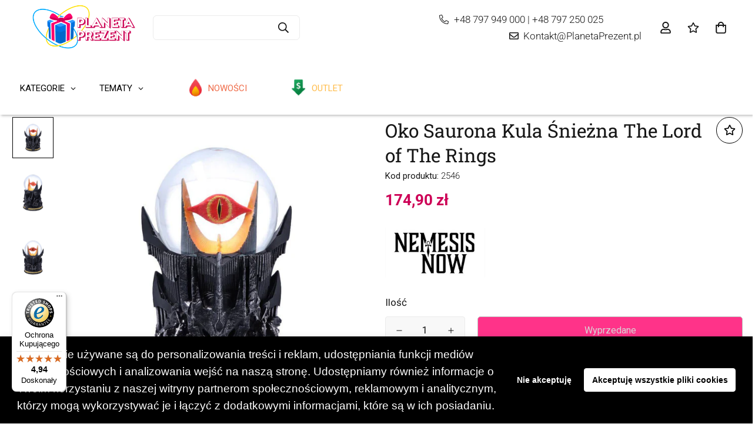

--- FILE ---
content_type: text/html; charset=utf-8
request_url: https://planetaprezent.pl/products/oko-saurona-kula-sniezna-the-lord-of-the-rings
body_size: 90371
content:


<!doctype html>
<html
  class="no-js supports-no-cookies"
  lang="pl"
  data-template="product"
  
>
<head>
	<meta charset="utf-8">
	<meta http-equiv="X-UA-Compatible" content="IE=edge">
    <meta name="google-site-verification" content="fAmA-ZreXXjeBOTo0z5f7HwFu5r2Yp_d4erJDm_Njo4" />
  
	<meta name="viewport" content="width=device-width, initial-scale=1, maximum-scale=1.0, user-scalable=0">
	<meta name="theme-color" content="#161616"><link rel="canonical" href="https://planetaprezent.pl/products/oko-saurona-kula-sniezna-the-lord-of-the-rings"><link rel="preload" as="style" href="//planetaprezent.pl/cdn/shop/t/6/assets/product-template.css?v=22632157802207836741691738349"><link rel="preload" as="style" href="//planetaprezent.pl/cdn/shop/t/6/assets/theme.css?v=113595721461855960641757510945">


<link rel="dns-prefetch" href="https://planetaprezent.pl/products/oko-saurona-kula-sniezna-the-lord-of-the-rings" crossorigin>
<link rel="dns-prefetch" href="https://cdn.shopify.com" crossorigin>
<link rel="preconnect" href="https://planetaprezent.pl/products/oko-saurona-kula-sniezna-the-lord-of-the-rings" crossorigin>
<link rel="preconnect" href="https://cdn.shopify.com" crossorigin>
<link rel="preload" as="style" href="//planetaprezent.pl/cdn/shop/t/6/assets/chunk.css?v=651359810727731791698051928">
<link rel="preload" as="script" href="//planetaprezent.pl/cdn/shop/t/6/assets/app.min.js?v=74502586755104031401691738349">
<link rel="preload" as="script" href="//planetaprezent.pl/cdn/shop/t/6/assets/foxkit-app.min.js?v=48166617155657649261691738349">
<link rel="preload" as="script" href="//planetaprezent.pl/cdn/shop/t/6/assets/lazy-image.min.js?v=164341435460352801361691738349">

<link rel="shortcut icon" href="//planetaprezent.pl/cdn/shop/files/android-chrome-512x512.png?crop=center&height=32&v=1680605936&width=32" type="image/png"><title class="product">Oko Saurona Kula Śnieżna The Lord of The Rings</title><meta name="description" content="Podstawę tej niesamowicie wykonanej kuli śnieżnej tworzy rozpoznawalny kanciasty hełm Saurona oraz najwyższa wieża Barad-Dur. Wewnątrz kuli centralne miejsce zajmuje ogniste oko Saurona, które obserwuje wszystko, co dzieje się wokół niego. Wokół krawędzi znajduje się napis na Jedynym Pierścieniu, co tłumaczy się jako &quot;"><meta property="og:site_name" content="Planeta Prezent">
<meta property="og:url" content="https://planetaprezent.pl/products/oko-saurona-kula-sniezna-the-lord-of-the-rings">
<meta property="og:title" content="Oko Saurona Kula Śnieżna The Lord of The Rings">
<meta property="og:type" content="product">
<meta property="og:description" content="Podstawę tej niesamowicie wykonanej kuli śnieżnej tworzy rozpoznawalny kanciasty hełm Saurona oraz najwyższa wieża Barad-Dur. Wewnątrz kuli centralne miejsce zajmuje ogniste oko Saurona, które obserwuje wszystko, co dzieje się wokół niego. Wokół krawędzi znajduje się napis na Jedynym Pierścieniu, co tłumaczy się jako &quot;"><meta property="og:image" content="http://planetaprezent.pl/cdn/shop/files/801269147495.jpg?v=1688622161">
<meta property="og:image:secure_url" content="https://planetaprezent.pl/cdn/shop/files/801269147495.jpg?v=1688622161">
<meta property="og:image:width" content="1000">
<meta property="og:image:height" content="1000"><meta property="og:price:amount" content="174,90">
<meta property="og:price:currency" content="PLN"><meta name="twitter:card" content="summary_large_image">
<meta name="twitter:title" content="Oko Saurona Kula Śnieżna The Lord of The Rings">
<meta name="twitter:description" content="Podstawę tej niesamowicie wykonanej kuli śnieżnej tworzy rozpoznawalny kanciasty hełm Saurona oraz najwyższa wieża Barad-Dur. Wewnątrz kuli centralne miejsce zajmuje ogniste oko Saurona, które obserwuje wszystko, co dzieje się wokół niego. Wokół krawędzi znajduje się napis na Jedynym Pierścieniu, co tłumaczy się jako &quot;">

<link rel="preconnect" href="https://fonts.shopifycdn.com" crossorigin><link rel="preload" as="font" href="//planetaprezent.pl/cdn/fonts/roboto/roboto_n3.9ac06d5955eb603264929711f38e40623ddc14db.woff2" type="font/woff2" crossorigin>
  <link rel="preload" as="font" href="//planetaprezent.pl/cdn/fonts/roboto/roboto_n7.f38007a10afbbde8976c4056bfe890710d51dec2.woff2" type="font/woff2" crossorigin><link rel="preload" as="font" href="//planetaprezent.pl/cdn/fonts/roboto_slab/robotoslab_n4.d3a9266696fe77645ad2b6579a2b30c11742dc68.woff2" type="font/woff2" crossorigin><style media="print" id="mn-font-style">
  @font-face {  font-family: "Roboto Slab";  font-weight: 400;  font-style: normal;  font-display: swap;  src: url("//planetaprezent.pl/cdn/fonts/roboto_slab/robotoslab_n4.d3a9266696fe77645ad2b6579a2b30c11742dc68.woff2") format("woff2"),       url("//planetaprezent.pl/cdn/fonts/roboto_slab/robotoslab_n4.ac73924d0e45cb28b8adb30cbb4ff26dbe125c23.woff") format("woff");}@font-face {  font-family: "Roboto Slab";  font-weight: 700;  font-style: normal;  font-display: swap;  src: url("//planetaprezent.pl/cdn/fonts/roboto_slab/robotoslab_n7.5242eb50a2e2688ccb1b3a90257e09ca8f40a7fe.woff2") format("woff2"),       url("//planetaprezent.pl/cdn/fonts/roboto_slab/robotoslab_n7.6217d6e8cdce1468038779247b461b93d14a8e93.woff") format("woff");}@font-face {  font-family: "Roboto Slab";  font-weight: 300;  font-style: normal;  font-display: swap;  src: url("//planetaprezent.pl/cdn/fonts/roboto_slab/robotoslab_n3.334bc4a7f64493b05cb1091c15b7be46b0d4a0d9.woff2") format("woff2"),       url("//planetaprezent.pl/cdn/fonts/roboto_slab/robotoslab_n3.4929d403660e3d9ae4428ca43a713d8a307fd79b.woff") format("woff");}:root {  --font-stack-header: "Roboto Slab", serif;  --font-style-header: normal;  --font-weight-header: 400;  --font-weight-header--bolder: 700;  --font-weight-header--lighter: 300;}@font-face {  font-family: Roboto;  font-weight: 300;  font-style: normal;  font-display: swap;  src: url("//planetaprezent.pl/cdn/fonts/roboto/roboto_n3.9ac06d5955eb603264929711f38e40623ddc14db.woff2") format("woff2"),       url("//planetaprezent.pl/cdn/fonts/roboto/roboto_n3.797df4bf78042ba6106158fcf6a8d0e116fbfdae.woff") format("woff");}@font-face {  font-family: Roboto;  font-weight: 700;  font-style: normal;  font-display: swap;  src: url("//planetaprezent.pl/cdn/fonts/roboto/roboto_n7.f38007a10afbbde8976c4056bfe890710d51dec2.woff2") format("woff2"),       url("//planetaprezent.pl/cdn/fonts/roboto/roboto_n7.94bfdd3e80c7be00e128703d245c207769d763f9.woff") format("woff");}@font-face {  font-family: Roboto;  font-weight: 400;  font-style: normal;  font-display: swap;  src: url("//planetaprezent.pl/cdn/fonts/roboto/roboto_n4.2019d890f07b1852f56ce63ba45b2db45d852cba.woff2") format("woff2"),       url("//planetaprezent.pl/cdn/fonts/roboto/roboto_n4.238690e0007583582327135619c5f7971652fa9d.woff") format("woff");}@font-face {  font-family: Roboto;  font-weight: 300;  font-style: italic;  font-display: swap;  src: url("//planetaprezent.pl/cdn/fonts/roboto/roboto_i3.7ba64865c0576ce320cbaa5e1e04a91d9daa2d3a.woff2") format("woff2"),       url("//planetaprezent.pl/cdn/fonts/roboto/roboto_i3.d974836b0cbb56a5fb4f6622c83b31968fe4c5d0.woff") format("woff");}@font-face {  font-family: Roboto;  font-weight: 700;  font-style: italic;  font-display: swap;  src: url("//planetaprezent.pl/cdn/fonts/roboto/roboto_i7.7ccaf9410746f2c53340607c42c43f90a9005937.woff2") format("woff2"),       url("//planetaprezent.pl/cdn/fonts/roboto/roboto_i7.49ec21cdd7148292bffea74c62c0df6e93551516.woff") format("woff");}:root {  --font-weight-body--bold: 700;  --font-weight-body--bolder: 400;  --font-stack-body: Roboto, sans-serif;  --font-style-body: normal;  --font-weight-body: 300;}
</style>
<style media="print" id="mn-critical-css">
  html{font-size:calc(var(--font-base-size,16) * 1px)}body{font-family:var(--font-stack-body)!important;font-weight:var(--font-weight-body);font-style:var(--font-style-body);color:var(--color-body-text);font-size:calc(var(--font-base-size,16) * 1px);line-height:calc(var(--base-line-height) * 1px);scroll-behavior:smooth}body .h1,body .h2,body .h3,body .h4,body .h5,body .h6,body h1,body h2,body h3,body h4,body h5,body h6{font-family:var(--font-stack-header);font-weight:var(--font-weight-header);font-style:var(--font-style-header);color:var(--color-heading-text);line-height:normal}body .h1,body h1{font-size:calc(((var(--font-h1-mobile))/ (var(--font-base-size))) * 1rem)}body .h2,body h2{font-size:calc(((var(--font-h2-mobile))/ (var(--font-base-size))) * 1rem)}body .h3,body h3{font-size:calc(((var(--font-h3-mobile))/ (var(--font-base-size))) * 1rem)}body .h4,body h4{font-size:calc(((var(--font-h4-mobile))/ (var(--font-base-size))) * 1rem)}body .h5,body h5{font-size:calc(((var(--font-h5-mobile))/ (var(--font-base-size))) * 1rem)}body .h6,body h6{font-size:calc(((var(--font-h6-mobile))/ (var(--font-base-size))) * 1rem);line-height:1.4}@media only screen and (min-width:768px){body .h1,body h1{font-size:calc(((var(--font-h1-desktop))/ (var(--font-base-size))) * 1rem)}body .h2,body h2{font-size:calc(((var(--font-h2-desktop))/ (var(--font-base-size))) * 1rem)}body .h3,body h3{font-size:calc(((var(--font-h3-desktop))/ (var(--font-base-size))) * 1rem)}body .h4,body h4{font-size:calc(((var(--font-h4-desktop))/ (var(--font-base-size))) * 1rem)}body .h5,body h5{font-size:calc(((var(--font-h5-desktop))/ (var(--font-base-size))) * 1rem)}body .h6,body h6{font-size:calc(((var(--font-h6-desktop))/ (var(--font-base-size))) * 1rem)}}.swiper-wrapper{display:flex}.swiper-container:not(.swiper-container-initialized) .swiper-slide{width:calc(100% / var(--items,1));flex:0 0 auto}@media (max-width:1023px){.swiper-container:not(.swiper-container-initialized) .swiper-slide{min-width:40vw;flex:0 0 auto}}@media (max-width:767px){.swiper-container:not(.swiper-container-initialized) .swiper-slide{min-width:66vw;flex:0 0 auto}}.opacity-0{opacity:0}.opacity-100{opacity:1!important;}.placeholder-background{position:absolute;top:0;right:0;bottom:0;left:0;pointer-events:none}.placeholder-background--animation{background-color:#000;animation:placeholder-background-loading 1.5s infinite linear}[data-image-loading]{position:relative}[data-image-loading]:after{content:'';background-color:#000;animation:placeholder-background-loading 1.5s infinite linear;position:absolute;top:0;left:0;width:100%;height:100%;z-index:1}[data-image-loading] img.lazyload{opacity:0}[data-image-loading] img.lazyloaded{opacity:1}.no-js [data-image-loading]{animation-name:none}.lazyload--fade-in{opacity:0;transition:.25s all}.lazyload--fade-in.lazyloaded{opacity:1}@media (min-width:768px){.hidden.md\:block{display:block!important}.hidden.md\:flex{display:flex!important}.hidden.md\:grid{display:grid!important}}@media (min-width:1024px){.hidden.lg\:block{display:block!important}.hidden.lg\:flex{display:flex!important}.hidden.lg\:grid{display:grid!important}}@media (min-width:1280px){.hidden.xl\:block{display:block!important}.hidden.xl\:flex{display:flex!important}.hidden.xl\:grid{display:grid!important}}

  h1, .h1,
  h2, .h2,
  h3, .h3,
  h4, .h4,
  h5, .h5,
  h6, .h6 {
    letter-spacing: 0px;
  }
</style>

  <script>
  // https://codebeautify.org/jsviewer

  function _debounce(fn, wait = 300) {
    let t;
    return (...args) => {
      clearTimeout(t);
      t = setTimeout(() => fn.apply(this, args), wait);
    };
  }

  try {
    window.MinimogSettings = window.MinimogSettings || {};
    window.___mnag = 'userA' + (window.___mnag1 || '') + 'gent';

    var _mh = document.querySelector('header.sf-header__mobile');
    var _dh = document.querySelector('header.sf-header__desktop');
    // Set header height
    function _shh() {
      if (!_mh || !_dh) {
        _mh = document.querySelector('header.sf-header__mobile');
        _dh = document.querySelector('header.sf-header__desktop');
      }
      // Header
      var _hd = window.innerWidth < 1024 ? _mh : _dh;
      if (_hd) {
        document.documentElement.style.setProperty('--sf-header-height', _hd.offsetHeight + 'px');
        window.MinimogSettings.headerHeight = _hd.offsetHeight;
      }
    }

    // setTopbarHeight
    function _stbh() {
      // Topbar
      var _tb = document.querySelector('.sf-topbar');
      if (_tb) {
        document.documentElement.style.setProperty('--sf-topbar-height', _tb.offsetHeight + 'px');
        window.MinimogSettings.topbarHeight = _tb.offsetHeight;
      }
    }

    // setAnnouncementHeight
    function _sah() {
      // announcement_bar
      var _ab = document.querySelector('.announcement-bar');
      if (_ab) {
        document.documentElement.style.setProperty('--sf-announcement-height', _ab.offsetHeight + 'px');
        window.MinimogSettings.topbarHeight = _ab.offsetHeight;
      }
    }

    // setMainContentPadding
    function _smcp() {
      // pageTemplate
      var _pt = document.documentElement.dataset.template;
      if (window.innerWidth >= 1024) {
        if (_dh && _dh.dataset.transparent === "true") {
          if (_pt === 'index' || _pt === 'collection') {
            document.documentElement.style.setProperty('--main-content-padding-top', '0px');
          }
        }
      } else {
        document.documentElement.style.removeProperty('--main-content-padding-top');
      }
    }

    // calculateSectionsHeight
    function _csh() {_shh();_stbh();_sah();_smcp();}
    window.addEventListener('resize', _debounce(_csh, 1000));

    document.documentElement.className = document.documentElement.className.replace('supports-no-cookies', 'supports-cookies').replace('no-js', 'js');
  } catch (error) {
    console.warn('Failed to execute critical scripts', error);
  }

  try {
    // Page speed agent
    var _nu = navigator[window.___mnag];
    var _psas = [
      {
        'b': 'ome-Li',
        'c': 'ghth',
        'd': 'ouse',
        'a': 'Chr',
      },
      {
        'd': 'hts',
        'a': 'Sp',
        'c': 'nsig',
        'b': 'eed I',
      },
      {
        'b': ' Lin',
        'd': '6_64',
        'a': 'X11;',
        'c': 'ux x8',
      }
    ];
    function __fn(i) {
      return Object.keys(_psas[i]).sort().reduce(function (a, c) { return a + _psas[i][c] }, '');
    }

    var __isPSA = (_nu.indexOf(__fn(0)) > -1 || _nu.indexOf(__fn(1)) > -1 || _nu.indexOf(__fn(2)) > -1);
    // var __isPSA = true

    window.___mnag = '!1';
    _psas = null;
  } catch (err) {
    var __isPSA = false;
    var _psas = null;
    window.___mnag = '!1';
  }

  // activateFontAndCriticalCSS
  function afnc() {
    // fontStyle & criticalStyle
    var cs = document.getElementById('mn-critical-css');
    var fs = document.getElementById('mn-font-style');
    if (cs) cs.media = 'all';
    if (fs) fs.media = 'all';
  }

  if (!__isPSA) afnc();

  // __activateStyle(this)
  function __as(l) {
    l.rel = 'stylesheet';
    l.media = 'all';
    l.removeAttribute('onload');
  }

  // _onChunkStyleLoad(this)
  function __ocsl(l) {
    if (!__isPSA) __as(l);
  }

  window.__isPSA = __isPSA;
</script>

  

  <link href="//planetaprezent.pl/cdn/shop/t/6/assets/theme.css?v=113595721461855960641757510945" rel="stylesheet" type="text/css" media="all" />
  <link href="//planetaprezent.pl/cdn/shop/t/6/assets/chunk.css?v=651359810727731791698051928" rel="stylesheet" type="text/css" media="all" />

  
<style data-shopify>:root {		/* BODY */		--base-line-height: 26;		/* PRIMARY COLORS */		--color-primary: #161616;		--plyr-color-main: #161616;		--color-primary-darker: #000000;		/* TEXT COLORS */		--color-body-text: #161616;		--color-heading-text: #161616;		--color-sub-text: #666666;		--color-text-link: #000000;		--color-text-link-hover: #999999;		/* BUTTON COLORS */		--color-btn-bg:  #ff016c;		--color-btn-bg-hover: #000000;		--color-btn-text: #ffffff;		--color-btn-text-hover: #ffffff;    	--color-btn-secondary-border: #ffffff;    	--color-btn-secondary-text: #161616;		--btn-letter-spacing: 0px;		--btn-border-radius: 5px;		--btn-border-width: 1px;		--btn-line-height: 23px;				/* PRODUCT COLORS */		--product-title-color: #161616;		--product-sale-price-color: #666666;		--product-regular-price-color: #cd0056;		--product-type-color: #666666;		--product-desc-color: #666666;		/* TOPBAR COLORS */		--color-topbar-background: #161616;		--color-topbar-text: #ffffff;		/* MENU BAR COLORS */		--color-menu-background: #ffffff;		--color-menu-text: #ffffff;		/* BORDER COLORS */		--color-border: #000000;		/* FOOTER COLORS */		--color-footer-text: #ffffff;		--color-footer-subtext: #ffffff;		--color-footer-background: #161616;		--color-footer-link: #ffffff;		--color-footer-link-hover: #F5F5F5;		--color-footer-background-mobile: #161616;		/* FOOTER BOTTOM COLORS */		--color-footer-bottom-text: #666666;		--color-footer-bottom-background: #f5f5f5;		--color-footer-bottom-background-mobile: #F5F5F5;		/* HEADER */		--color-header-text: #161616;		--color-header-transparent-text: #ffffff;		--color-main-background: #ffffff;		--color-field-background: #f8f8f8;		--color-header-background: #ffffff;		--color-cart-wishlist-count: #ffffff;		--bg-cart-wishlist-count: #231f20;		--swatch-item-background-default: #f7f8fa;		--text-gray-400: #777777;		--text-gray-9b: #9b9b9b;		--text-black: #000000;		--text-white: #ffffff;		--bg-gray-400: #f7f8fa;		--bg-black: #000000;		--rounded-full: 9999px;		--border-color-1: #eeeeee;		--border-color-2: #b2b2b2;		--border-color-3: #d2d2d2;		--border-color-4: #737373;		--color-secondary: #666666;		--color-success: #3a8735;		--color-warning: #ff706b;		--color-info: #959595;		--color-disabled: #cecece;		--bg-disabled: #f7f7f7;		--bg-hover: #737373;		--bg-color-tooltip: #000000;		--text-color-tooltip: #ffffff;		--color-image-overlay: #000000;		--opacity-image-overlay: 0.2;		--theme-shadow: 0 5px 15px 0 rgba(0, 0, 0, 0.07);    	--arrow-select-box: url(//planetaprezent.pl/cdn/shop/t/6/assets/ar-down.svg?v=92728264558441377851691738349);		/* FONT SIZES */		--font-base-size: 17;		--font-btn-size: 16px;		--font-btn-weight: 500;		--font-h1-desktop: 48;		--font-h1-mobile: 45;		--font-h2-desktop: 37;		--font-h2-mobile: 34;		--font-h3-desktop: 28;		--font-h3-mobile: 25;		--font-h4-desktop: 24;		--font-h4-mobile: 22;		--font-h5-desktop: 20;		--font-h5-mobile: 18;		--font-h6-desktop: 19;		--font-h6-mobile: 17;    	--arrow-down-url: url(//planetaprezent.pl/cdn/shop/t/6/assets/arrow-down.svg?v=157552497485556416461691738349);    	--arrow-down-white-url: url(//planetaprezent.pl/cdn/shop/t/6/assets/arrow-down-white.svg?v=70535736727834135531691738349);    	--product-title-line-clamp: unset;		--spacing-sections-desktop: 35px;        --spacing-sections-tablet: 35px;        --spacing-sections-mobile: 20px;	}
</style><link media="print" onload="this.media = 'all'" rel="stylesheet" href="//planetaprezent.pl/cdn/shop/t/6/assets/product-template.css?v=22632157802207836741691738349"><link type="text/css" href="//planetaprezent.pl/cdn/shop/t/6/assets/custom.css?v=82599738598920879911695639298" rel="stylesheet">

<style data-shopify>body {
    --container-width: 1470;
    --fluid-container-width: 1280px;
    --fluid-container-offset: 60px;
    background-color: #ffffff;
  }
  [style*="--aspect-ratio"]:before {
    padding-top: calc(100% / (0.0001 + var(--aspect-ratio, 16/9)));
  }
  @media ( max-width: 767px ) {
    [style*="--aspect-ratio"]:before {
      padding-top: calc(100% / (0.0001 + var(--aspect-ratio-mobile, var(--aspect-ratio, 16/9)) ));
    }
  }body {  line-height: 28px;}a.sf__btn,.sf__btn {  border-radius: 30px;}.sf__btn.sf__btn-secondary,a.sf__btn.sf__btn-secondary {  border-width: 2px;}[data-section-type="custom-content"] .section-my {  margin-top: 15px;}.custom__html-block {  padding: 56px 48px;  background-image: url("https://cdn.shopify.com/s/files/1/0042/0750/9567/files/10_caf6ff67-7343-426b-9fdb-b61dd702f87a.jpg?v=1623059274");  background-repeat: no-repeat;  background-size: cover;  display: flex;}.custom__html-block .left__content h3 {  font-size: 36px;  line-height: 50px;  margin-bottom: 15px;}.custom__html-block .left__content p {  color: var(--color-sub-text);}.custom__html-block .right__content span {  font-size: 18px;  color: #777;  text-decoration: line-through;  margin-bottom: 15px;  display: block;}.custom__html-block .right__content h3 {  color: #e02b2b;  font-size: 30px;  margin-bottom: 25px;}.slide__block-subtitle {  color: #e02b2b;  font-weight: 600;}.sf-header .sf-search__form:not(.mobile) {  border: 2px solid #000 !important;  border-radius: 30px;}.sf-header .sf-menu-logo-bar {  padding: 8px 0;}.sf-icon-box[data-section-id="16230587832da0d130"] .section-my {  margin-bottom: 50px;}.sf__footer-block-newsletter .sf__footer-block-title {  line-height: 52px;  font-size: 36px;}.sf__footer-block-newsletter {  padding-right: 5%;}.sf__footer-block-newsletter form input.form-control {  border-radius: 30px;  background-color: #fff;  border: 2px solid #000;}.sf__footer-block-menu .sf__footer-block-title {  font-weight: 600;}@media (min-width: 1025px) {  .sf-header .sf-search__form:not(.mobile) {    width: 600px;  }  [data-section-type="collection-list"]    .collection-card__image {    width: 150px;    height: 150px;    margin: 0 auto;  }  [data-section-type="custom-content"]:last-child .left__content {    margin-right: 150px;  }}@media (min-width: 1230px) {  .sf-header .sf-search__form:not(.mobile) {    margin-right: 8vw;  }[data-section-type="custom-content"]:first-child .sf__btn-link {  margin-top: 2rem;}[data-section-type="custom-content"]:first-child .image-card__content {  padding: 1.625rem 1.75rem;}@media (min-width: 768px) {.image__with-text .content__box h3 {  font-size: 36px;}  [data-section-type="custom-content"]:first-child .image__card-heading {    font-size: 1.625rem;    line-height: 1.4;  }}.image__with-text .content__heading {  line-height: 1.4;}@media (max-width: 767px) {  [data-section-type="slider"] .sf__mobile-button {    border-radius: 5px;  }  [data-section-type="collection-list"] .sf-column {    width: 37vw !important;  }  [data-section-type="custom-content"]:last-child .custom__html-block {    display: flex;    flex-direction: column;    padding: 2rem 0;    text-align: center;  }  .sf__newletter__form-input {    background: #fff;  }  [data-section-type="icon-box"] .sf-icon-box__inner {    display: flex;    flex-direction: row;  }  [data-section-type="icon-box"] .sf-icon-box__text {    text-align: left;  }  [data-section-type="icon-box"] .sf-icon-box__text h3 {    font-size: 18px;  }  [data-section-type="icon-box"] .sf-image--loaded {    width: 50px;  }}@media (min-width: 768px ) and ( max-width: 1279px) {  .sf-custom--01 .image__card-heading {    font-size: 1.875rem;  }}#heart {    animation: heartbeat 1s infinite;}#heart:before,#heart:after {    position: absolute;    content: "";    left: 50px;    top: 0;    width: 50px;    height: 80px;    background: #fff;    -moz-border-radius: 50px 50px 0 0;    border-radius: 50px 50px 0 0;    -webkit-transform: rotate(-45deg);       -moz-transform: rotate(-45deg);        -ms-transform: rotate(-45deg);         -o-transform: rotate(-45deg);            transform: rotate(-45deg);    -webkit-transform-origin: 0 100%;       -moz-transform-origin: 0 100%;        -ms-transform-origin: 0 100%;         -o-transform-origin: 0 100%;            transform-origin: 0 100%;}#heart:after {    left: 0;    -webkit-transform: rotate(45deg);       -moz-transform: rotate(45deg);        -ms-transform: rotate(45deg);         -o-transform: rotate(45deg);            transform: rotate(45deg);    -webkit-transform-origin: 100% 100%;       -moz-transform-origin: 100% 100%;        -ms-transform-origin: 100% 100%;         -o-transform-origin: 100% 100%;            transform-origin :100% 100%;}@keyframes heartbeat{  0%  {    transform: scale( .9 );  }  20%  {    transform: scale( 1 );  }  40%  {    transform: scale( .9 );  }  60%  {    transform: scale( 1 );  }  80%  {    transform: scale( .9 );  }  100%  {    transform: scale( .9 );  }}.gm-level-2 {border-left:1px solid #ffffff;}@media only screen and (max-device-width: 600px) {.ukryjmob {display:none;}}@media only screen and (min-device-width: 600px) {.ukryjkomp {display:none;}.gm-submenu {width: 1320px !important;}}
</style>


  <script src="//planetaprezent.pl/cdn/shop/t/6/assets/theme-global.js?v=144249070370253896301691738349" defer="defer"></script>
  <script src="//planetaprezent.pl/cdn/shop/t/6/assets/product-form.min.js?v=142644972347708315361691738349" defer="defer"></script>
  <script src="//planetaprezent.pl/cdn/shop/t/6/assets/lazy-image.min.js?v=164341435460352801361691738349" defer="defer"></script>

  <script>window.performance && window.performance.mark && window.performance.mark('shopify.content_for_header.start');</script><meta id="shopify-digital-wallet" name="shopify-digital-wallet" content="/66080702697/digital_wallets/dialog">
<link rel="alternate" type="application/json+oembed" href="https://planetaprezent.pl/products/oko-saurona-kula-sniezna-the-lord-of-the-rings.oembed">
<script async="async" src="/checkouts/internal/preloads.js?locale=pl-PL"></script>
<script id="shopify-features" type="application/json">{"accessToken":"afaecc2b2fef7e5a7226208ccc153821","betas":["rich-media-storefront-analytics"],"domain":"planetaprezent.pl","predictiveSearch":true,"shopId":66080702697,"locale":"pl"}</script>
<script>var Shopify = Shopify || {};
Shopify.shop = "8adfb5.myshopify.com";
Shopify.locale = "pl";
Shopify.currency = {"active":"PLN","rate":"1.0"};
Shopify.country = "PL";
Shopify.theme = {"name":"Copy of MINIMOG v3.0.1 (10\/06) - Electronic","id":151809294668,"schema_name":"Minimog - OS 2.0","schema_version":"3.0.1","theme_store_id":null,"role":"main"};
Shopify.theme.handle = "null";
Shopify.theme.style = {"id":null,"handle":null};
Shopify.cdnHost = "planetaprezent.pl/cdn";
Shopify.routes = Shopify.routes || {};
Shopify.routes.root = "/";</script>
<script type="module">!function(o){(o.Shopify=o.Shopify||{}).modules=!0}(window);</script>
<script>!function(o){function n(){var o=[];function n(){o.push(Array.prototype.slice.apply(arguments))}return n.q=o,n}var t=o.Shopify=o.Shopify||{};t.loadFeatures=n(),t.autoloadFeatures=n()}(window);</script>
<script id="shop-js-analytics" type="application/json">{"pageType":"product"}</script>
<script defer="defer" async type="module" src="//planetaprezent.pl/cdn/shopifycloud/shop-js/modules/v2/client.init-shop-cart-sync_DeEy3V1s.pl.esm.js"></script>
<script defer="defer" async type="module" src="//planetaprezent.pl/cdn/shopifycloud/shop-js/modules/v2/chunk.common_mJSJOd4y.esm.js"></script>
<script defer="defer" async type="module" src="//planetaprezent.pl/cdn/shopifycloud/shop-js/modules/v2/chunk.modal_C7E2BPry.esm.js"></script>
<script type="module">
  await import("//planetaprezent.pl/cdn/shopifycloud/shop-js/modules/v2/client.init-shop-cart-sync_DeEy3V1s.pl.esm.js");
await import("//planetaprezent.pl/cdn/shopifycloud/shop-js/modules/v2/chunk.common_mJSJOd4y.esm.js");
await import("//planetaprezent.pl/cdn/shopifycloud/shop-js/modules/v2/chunk.modal_C7E2BPry.esm.js");

  window.Shopify.SignInWithShop?.initShopCartSync?.({"fedCMEnabled":true,"windoidEnabled":true});

</script>
<script>(function() {
  var isLoaded = false;
  function asyncLoad() {
    if (isLoaded) return;
    isLoaded = true;
    var urls = ["https:\/\/cdn.shopify.com\/s\/files\/1\/0033\/3538\/9233\/files\/pushdaddy_a3.js?shop=8adfb5.myshopify.com","https:\/\/tseish-app.connect.trustedshops.com\/esc.js?apiBaseUrl=aHR0cHM6Ly90c2Vpc2gtYXBwLmNvbm5lY3QudHJ1c3RlZHNob3BzLmNvbQ==\u0026instanceId=OGFkZmI1Lm15c2hvcGlmeS5jb20=\u0026shop=8adfb5.myshopify.com"];
    for (var i = 0; i < urls.length; i++) {
      var s = document.createElement('script');
      s.type = 'text/javascript';
      s.async = true;
      s.src = urls[i];
      var x = document.getElementsByTagName('script')[0];
      x.parentNode.insertBefore(s, x);
    }
  };
  if(window.attachEvent) {
    window.attachEvent('onload', asyncLoad);
  } else {
    window.addEventListener('load', asyncLoad, false);
  }
})();</script>
<script id="__st">var __st={"a":66080702697,"offset":3600,"reqid":"a116f96d-ffc4-47f2-9f32-7ba8737e5c68-1769693927","pageurl":"planetaprezent.pl\/products\/oko-saurona-kula-sniezna-the-lord-of-the-rings","u":"270fa4dbfd91","p":"product","rtyp":"product","rid":8638567317836};</script>
<script>window.ShopifyPaypalV4VisibilityTracking = true;</script>
<script id="captcha-bootstrap">!function(){'use strict';const t='contact',e='account',n='new_comment',o=[[t,t],['blogs',n],['comments',n],[t,'customer']],c=[[e,'customer_login'],[e,'guest_login'],[e,'recover_customer_password'],[e,'create_customer']],r=t=>t.map((([t,e])=>`form[action*='/${t}']:not([data-nocaptcha='true']) input[name='form_type'][value='${e}']`)).join(','),a=t=>()=>t?[...document.querySelectorAll(t)].map((t=>t.form)):[];function s(){const t=[...o],e=r(t);return a(e)}const i='password',u='form_key',d=['recaptcha-v3-token','g-recaptcha-response','h-captcha-response',i],f=()=>{try{return window.sessionStorage}catch{return}},m='__shopify_v',_=t=>t.elements[u];function p(t,e,n=!1){try{const o=window.sessionStorage,c=JSON.parse(o.getItem(e)),{data:r}=function(t){const{data:e,action:n}=t;return t[m]||n?{data:e,action:n}:{data:t,action:n}}(c);for(const[e,n]of Object.entries(r))t.elements[e]&&(t.elements[e].value=n);n&&o.removeItem(e)}catch(o){console.error('form repopulation failed',{error:o})}}const l='form_type',E='cptcha';function T(t){t.dataset[E]=!0}const w=window,h=w.document,L='Shopify',v='ce_forms',y='captcha';let A=!1;((t,e)=>{const n=(g='f06e6c50-85a8-45c8-87d0-21a2b65856fe',I='https://cdn.shopify.com/shopifycloud/storefront-forms-hcaptcha/ce_storefront_forms_captcha_hcaptcha.v1.5.2.iife.js',D={infoText:'Chronione przez hCaptcha',privacyText:'Prywatność',termsText:'Warunki'},(t,e,n)=>{const o=w[L][v],c=o.bindForm;if(c)return c(t,g,e,D).then(n);var r;o.q.push([[t,g,e,D],n]),r=I,A||(h.body.append(Object.assign(h.createElement('script'),{id:'captcha-provider',async:!0,src:r})),A=!0)});var g,I,D;w[L]=w[L]||{},w[L][v]=w[L][v]||{},w[L][v].q=[],w[L][y]=w[L][y]||{},w[L][y].protect=function(t,e){n(t,void 0,e),T(t)},Object.freeze(w[L][y]),function(t,e,n,w,h,L){const[v,y,A,g]=function(t,e,n){const i=e?o:[],u=t?c:[],d=[...i,...u],f=r(d),m=r(i),_=r(d.filter((([t,e])=>n.includes(e))));return[a(f),a(m),a(_),s()]}(w,h,L),I=t=>{const e=t.target;return e instanceof HTMLFormElement?e:e&&e.form},D=t=>v().includes(t);t.addEventListener('submit',(t=>{const e=I(t);if(!e)return;const n=D(e)&&!e.dataset.hcaptchaBound&&!e.dataset.recaptchaBound,o=_(e),c=g().includes(e)&&(!o||!o.value);(n||c)&&t.preventDefault(),c&&!n&&(function(t){try{if(!f())return;!function(t){const e=f();if(!e)return;const n=_(t);if(!n)return;const o=n.value;o&&e.removeItem(o)}(t);const e=Array.from(Array(32),(()=>Math.random().toString(36)[2])).join('');!function(t,e){_(t)||t.append(Object.assign(document.createElement('input'),{type:'hidden',name:u})),t.elements[u].value=e}(t,e),function(t,e){const n=f();if(!n)return;const o=[...t.querySelectorAll(`input[type='${i}']`)].map((({name:t})=>t)),c=[...d,...o],r={};for(const[a,s]of new FormData(t).entries())c.includes(a)||(r[a]=s);n.setItem(e,JSON.stringify({[m]:1,action:t.action,data:r}))}(t,e)}catch(e){console.error('failed to persist form',e)}}(e),e.submit())}));const S=(t,e)=>{t&&!t.dataset[E]&&(n(t,e.some((e=>e===t))),T(t))};for(const o of['focusin','change'])t.addEventListener(o,(t=>{const e=I(t);D(e)&&S(e,y())}));const B=e.get('form_key'),M=e.get(l),P=B&&M;t.addEventListener('DOMContentLoaded',(()=>{const t=y();if(P)for(const e of t)e.elements[l].value===M&&p(e,B);[...new Set([...A(),...v().filter((t=>'true'===t.dataset.shopifyCaptcha))])].forEach((e=>S(e,t)))}))}(h,new URLSearchParams(w.location.search),n,t,e,['guest_login'])})(!0,!0)}();</script>
<script integrity="sha256-4kQ18oKyAcykRKYeNunJcIwy7WH5gtpwJnB7kiuLZ1E=" data-source-attribution="shopify.loadfeatures" defer="defer" src="//planetaprezent.pl/cdn/shopifycloud/storefront/assets/storefront/load_feature-a0a9edcb.js" crossorigin="anonymous"></script>
<script data-source-attribution="shopify.dynamic_checkout.dynamic.init">var Shopify=Shopify||{};Shopify.PaymentButton=Shopify.PaymentButton||{isStorefrontPortableWallets:!0,init:function(){window.Shopify.PaymentButton.init=function(){};var t=document.createElement("script");t.src="https://planetaprezent.pl/cdn/shopifycloud/portable-wallets/latest/portable-wallets.pl.js",t.type="module",document.head.appendChild(t)}};
</script>
<script data-source-attribution="shopify.dynamic_checkout.buyer_consent">
  function portableWalletsHideBuyerConsent(e){var t=document.getElementById("shopify-buyer-consent"),n=document.getElementById("shopify-subscription-policy-button");t&&n&&(t.classList.add("hidden"),t.setAttribute("aria-hidden","true"),n.removeEventListener("click",e))}function portableWalletsShowBuyerConsent(e){var t=document.getElementById("shopify-buyer-consent"),n=document.getElementById("shopify-subscription-policy-button");t&&n&&(t.classList.remove("hidden"),t.removeAttribute("aria-hidden"),n.addEventListener("click",e))}window.Shopify?.PaymentButton&&(window.Shopify.PaymentButton.hideBuyerConsent=portableWalletsHideBuyerConsent,window.Shopify.PaymentButton.showBuyerConsent=portableWalletsShowBuyerConsent);
</script>
<script data-source-attribution="shopify.dynamic_checkout.cart.bootstrap">document.addEventListener("DOMContentLoaded",(function(){function t(){return document.querySelector("shopify-accelerated-checkout-cart, shopify-accelerated-checkout")}if(t())Shopify.PaymentButton.init();else{new MutationObserver((function(e,n){t()&&(Shopify.PaymentButton.init(),n.disconnect())})).observe(document.body,{childList:!0,subtree:!0})}}));
</script>

<script>window.performance && window.performance.mark && window.performance.mark('shopify.content_for_header.end');</script>

  




<!-- BEGIN app block: shopify://apps/globo-mega-menu/blocks/app-embed/7a00835e-fe40-45a5-a615-2eb4ab697b58 -->
<link href="//cdn.shopify.com/extensions/019c08e6-4e57-7c02-a6cb-a27823536122/menufrontend-308/assets/main-navigation-styles.min.css" rel="stylesheet" type="text/css" media="all" />
<link href="//cdn.shopify.com/extensions/019c08e6-4e57-7c02-a6cb-a27823536122/menufrontend-308/assets/theme-styles.min.css" rel="stylesheet" type="text/css" media="all" />
<script type="text/javascript" hs-ignore data-cookieconsent="ignore" data-ccm-injected>
document.getElementsByTagName('html')[0].classList.add('globo-menu-loading');
window.GloboMenuConfig = window.GloboMenuConfig || {}
window.GloboMenuConfig.curLocale = "pl";
window.GloboMenuConfig.shop = "8adfb5.myshopify.com";
window.GloboMenuConfig.GloboMenuLocale = "pl";
window.GloboMenuConfig.locale = "pl";
window.menuRootUrl = "";
window.GloboMenuCustomer = false;
window.GloboMenuAssetsUrl = 'https://cdn.shopify.com/extensions/019c08e6-4e57-7c02-a6cb-a27823536122/menufrontend-308/assets/';
window.GloboMenuFilesUrl = '//planetaprezent.pl/cdn/shop/files/';
window.GloboMenuLinklists = {"main-menu": [{'url' :"\/collections", 'title': "\u003cspan\u003eKategorie"},{'url' :"#", 'title': "\u003cspan\u003eTematy"},{'url' :"\/collections\/bestsellery", 'title': "\u003cspan\u003ePopularne"}],"footer": [{'url' :"\/search", 'title': "Search"}],"pomoc": [{'url' :"\/pages\/koszt-dostawy", 'title': "Cennik dostawy"},{'url' :"\/pages\/reklamacje", 'title': "Reklamacje"},{'url' :"\/pages\/odstapienie-od-umowy", 'title': "Odstąpienie od umowy"}],"najwa-niejsze-podstrony": [{'url' :"\/pages\/contact", 'title': "Kontakt"},{'url' :"\/pages\/regulamin", 'title': "Regulamin"},{'url' :"\/pages\/polityka-prywatnosci", 'title': "Polityka prywatności"},{'url' :"\/pages\/polityka-cookies", 'title': "Polityka Cookies"},{'url' :"\/pages\/platnosci-paypo", 'title': "Płatność PayPo"},{'url' :"\/pages\/blog", 'title': "Blog"}],"filtry-1": [{'url' :"\/collections\/brelok", 'title': "Breloki"},{'url' :"\/collections\/kalendarz-adwentowy", 'title': "Kalendarze adwentowe"},{'url' :"\/collections\/karty-do-gry", 'title': "Karty do gry"},{'url' :"\/collections\/pluszak", 'title': "Pluszaki"},{'url' :"\/collections\/podkladki", 'title': "Podkładki"},{'url' :"\/collections\/podkladka-pod-myszke", 'title': "Podkładki pod myszkę"},{'url' :"\/collections\/poduszka", 'title': "Poduszki"},{'url' :"\/collections\/skarbonka", 'title': "Skarbonki"},{'url' :"\/collections\/stojak", 'title': "Stojaki"},{'url' :"\/collections\/wycieraczka-pod-drzwi", 'title': "Wycieraczki pod drzwi"},{'url' :"\/collections\/zegar", 'title': "Zegary"},{'url' :"\/collections\/zestaw-prezentowy", 'title': "Zestawy prezentowe"}],"marki": [{'url' :"\/collections\/assasins-creed", 'title': "Assasins Creed"},{'url' :"\/collections\/batman", 'title': "Batman"},{'url' :"\/collections\/call-of-duty", 'title': "Call of Duty"},{'url' :"\/collections\/disney", 'title': "Disney"},{'url' :"\/collections\/dragonballz", 'title': "DragonballZ"},{'url' :"\/collections\/friends", 'title': "Friends"},{'url' :"\/collections\/harry-potter", 'title': "Harry Potter"},{'url' :"\/collections\/minecraft", 'title': "Minecraft"},{'url' :"\/collections\/nintendo", 'title': "Nintendo"},{'url' :"\/collections\/playstation", 'title': "PlayStation"},{'url' :"\/collections\/star-wars", 'title': "Star Wars"},{'url' :"\/collections\/wiedzmin", 'title': "Wiedźmin"},{'url' :"\/collections\/wladca-pierscieni", 'title': "Władca Pierścieni"},{'url' :"\/collections\/xbox", 'title': "Xbox"}],"menu-g-wne": [{'url' :"#", 'title': "KATEGORIE"},{'url' :"#", 'title': "TEMATY"}],"customer-account-main-menu": [{'url' :"\/", 'title': "Sklep"},{'url' :"https:\/\/shopify.com\/66080702697\/account\/orders?locale=pl\u0026region_country=PL", 'title': "Orders"}]}
window.GloboMenuConfig.is_app_embedded = true;
window.showAdsInConsole = true;
</script>

<style>.globo-menu-loading .sf-menu-wrapper__desktop > ul {visibility:hidden;opacity:0}.globo-menu-loading .sf-menu-content > .w-full.sf-menu-links.pt-8 {visibility:hidden;opacity:0}</style><script hs-ignore data-cookieconsent="ignore" data-ccm-injected type="text/javascript">
  window.GloboMenus = window.GloboMenus || [];
  var menuKey = 26288;
  window.GloboMenus[menuKey] = window.GloboMenus[menuKey] || {};
  window.GloboMenus[menuKey].id = menuKey;window.GloboMenus[menuKey].replacement = {"type":"selector","main_menu":"test","mobile_menu":"main-menu","main_menu_selector":".sf-menu-wrapper__desktop > ul","mobile_menu_selector":".sf-menu-content > .w-full.sf-menu-links.pt-8"};window.GloboMenus[menuKey].type = "main";
  window.GloboMenus[menuKey].schedule = null;
  window.GloboMenus[menuKey].settings ={"font":{"tab_fontsize":"15","menu_fontsize":"15","tab_fontfamily":"Roboto","tab_fontweight":"regular","menu_fontfamily":"Roboto","menu_fontweight":"regular","tab_fontfamily_2":"Lato","menu_fontfamily_2":"Roboto","submenu_text_fontsize":"14","tab_fontfamily_custom":false,"menu_fontfamily_custom":false,"submenu_text_fontfamily":"Roboto","submenu_text_fontweight":"regular","submenu_heading_fontsize":"15","submenu_text_fontfamily_2":"Arimo","submenu_heading_fontfamily":"Roboto","submenu_heading_fontweight":"regular","submenu_description_fontsize":"12","submenu_heading_fontfamily_2":"Bitter","submenu_description_fontfamily":"Roboto","submenu_description_fontweight":"regular","submenu_text_fontfamily_custom":false,"submenu_description_fontfamily_2":"Indie Flower","submenu_heading_fontfamily_custom":false,"submenu_description_fontfamily_custom":false},"color":{"menu_text":"rgba(0, 0, 0, 1)","menu_border":"rgba(255, 255, 255, 1)","submenu_text":"#313131","atc_text_color":"#FFFFFF","submenu_border":"rgba(0, 0, 0, 1)","menu_background":"rgba(255, 255, 255, 1)","menu_text_hover":"rgba(0, 0, 0, 1)","sale_text_color":"#ffffff","submenu_heading":"#ae2828","tab_heading_color":"#202020","soldout_text_color":"#757575","submenu_background":"rgba(255, 255, 255, 1)","submenu_text_hover":"#000000","submenu_description":"#969696","atc_background_color":"#1F1F1F","atc_text_color_hover":"#FFFFFF","tab_background_hover":"#d9d9d9","menu_background_hover":"rgba(255, 255, 255, 1)","sale_background_color":"#ec523e","soldout_background_color":"#d5d5d5","tab_heading_active_color":"#000000","submenu_description_hover":"#4d5bcd","atc_background_color_hover":"#000000"},"general":{"align":"left","login":false,"border":false,"logout":false,"search":false,"account":false,"trigger":"hover","register":false,"atcButton":false,"indicators":true,"responsive":"768","transition":"fade","menu_padding":"20","carousel_loop":true,"mobile_border":false,"mobile_trigger":"click_toggle","submenu_border":false,"tab_lineheight":"50","menu_lineheight":"50","lazy_load_enable":false,"transition_delay":"150","transition_speed":"300","carousel_auto_play":true,"dropdown_lineheight":"50","linklist_lineheight":"30","mobile_sticky_header":false,"desktop_sticky_header":false,"mobile_hide_linklist_submenu":false},"language":{"name":"Name","sale":"Sale","send":"Send","view":"View details","email":"Email","phone":"Phone Number","search":"Search for...","message":"Message","sale_pl":"Sale","sold_out":"Sold out","search_pl":"Wyszukaj...","add_to_cart":"Add to cart","sold_out_pl":"Sold out","add_to_cart_pl":"Add to cart"}};
  window.GloboMenus[menuKey].itemsLength = 4;
</script><script type="template/html" id="globoMenu26288HTML"><ul class="gm-menu gm-menu-26288 gm-has-retractor gm-submenu-align-left gm-menu-trigger-hover gm-transition-fade" data-menu-id="26288" data-transition-speed="300" data-transition-delay="150">
<li data-gmmi="0" data-gmdi="0" class="gm-item gm-level-0 gm-has-submenu gm-submenu-dropdown gm-submenu-align-full"><a class="gm-target" title="KATEGORIE" href="#"><span class="gm-text">KATEGORIE</span><span class="gm-retractor"></span></a><ul class="gm-submenu gm-dropdown gm-orientation-horizontal  gm-jc-center">
<li class="gm-item gm-has-submenu gm-submenu-dropdown gm-submenu-align-full"><a class="gm-target" title="Wyposażenie domu" href="/pages/wyposazenie-domu"><span class="gm-icon gm-icon-img"><img
            
            data-sizes="auto"
            src="//planetaprezent.pl/cdn/shop/files/1681727598_0_2048x.png?v=15360633968842919959"
            width=""
            height=""
            alt="Wyposażenie domu"
            title="Wyposażenie domu"
            data-widths="[40, 100, 140, 180, 250, 260, 275, 305, 440, 610, 720, 930, 1080, 1200, 1640, 2048]"
            class=""
          /></span><span class="gm-text">Wyposażenie domu</span><span class="gm-retractor"></span></a><ul class="gm-submenu gm-dropdown gm-orientation-horizontal  gm-jc-left">
<li class="gm-item"><a class="gm-target" title="Zegary" href="/collections/zegar"><span class="gm-icon gm-icon-img"><img
            
            data-sizes="auto"
            src="//planetaprezent.pl/cdn/shop/files/1681727900_0_2048x.png?v=18065096198406067580"
            width=""
            height=""
            alt="Zegary"
            title="Zegary"
            data-widths="[40, 100, 140, 180, 250, 260, 275, 305, 440, 610, 720, 930, 1080, 1200, 1640, 2048]"
            class=""
          /></span><span class="gm-text">Zegary</span></a>
</li>
<li class="gm-item"><a class="gm-target" title="Poduszki" href="/collections/poduszka"><span class="gm-icon gm-icon-img"><img
            
            data-sizes="auto"
            src="//planetaprezent.pl/cdn/shop/files/1681727956_0_2048x.png?v=6074518100485365561"
            width=""
            height=""
            alt="Poduszki"
            title="Poduszki"
            data-widths="[40, 100, 140, 180, 250, 260, 275, 305, 440, 610, 720, 930, 1080, 1200, 1640, 2048]"
            class=""
          /></span><span class="gm-text">Poduszki</span></a>
</li>
<li class="gm-item"><a class="gm-target" title="Podkładki pod myszkę" href="/collections/podkladka-pod-myszke"><span class="gm-icon gm-icon-img"><img
            
            data-sizes="auto"
            src="//planetaprezent.pl/cdn/shop/files/1681727989_0_2048x.png?v=1423334063765771449"
            width=""
            height=""
            alt="Podkładki pod myszkę"
            title="Podkładki pod myszkę"
            data-widths="[40, 100, 140, 180, 250, 260, 275, 305, 440, 610, 720, 930, 1080, 1200, 1640, 2048]"
            class=""
          /></span><span class="gm-text">Podkładki pod myszkę</span></a>
</li>
<li class="gm-item"><a class="gm-target" title="Świeczki" href="/collections/swieczki"><span class="gm-icon gm-icon-img"><img
            
            data-sizes="auto"
            src="//planetaprezent.pl/cdn/shop/files/1681728023_0_2048x.png?v=10258813349072249155"
            width=""
            height=""
            alt="Świeczki"
            title="Świeczki"
            data-widths="[40, 100, 140, 180, 250, 260, 275, 305, 440, 610, 720, 930, 1080, 1200, 1640, 2048]"
            class=""
          /></span><span class="gm-text">Świeczki</span></a>
</li>
<li class="gm-item"><a class="gm-target" title="Skarbonki" href="/collections/skarbonka"><span class="gm-icon gm-icon-img"><img
            
            data-sizes="auto"
            src="//planetaprezent.pl/cdn/shop/files/1681728059_0_2048x.png?v=15818232931380845571"
            width=""
            height=""
            alt="Skarbonki"
            title="Skarbonki"
            data-widths="[40, 100, 140, 180, 250, 260, 275, 305, 440, 610, 720, 930, 1080, 1200, 1640, 2048]"
            class=""
          /></span><span class="gm-text">Skarbonki</span></a>
</li>
<li class="gm-item"><a class="gm-target" title="Ozdoby" href="/collections/ozdoby"><span class="gm-icon gm-icon-img"><img
            
            data-sizes="auto"
            src="//planetaprezent.pl/cdn/shop/files/1681728090_0_2048x.png?v=16611397178226184481"
            width=""
            height=""
            alt="Ozdoby"
            title="Ozdoby"
            data-widths="[40, 100, 140, 180, 250, 260, 275, 305, 440, 610, 720, 930, 1080, 1200, 1640, 2048]"
            class=""
          /></span><span class="gm-text">Ozdoby</span></a>
</li>
<li class="gm-item"><a class="gm-target" title="Wycieraczki pod drzwi" href="/collections/wycieraczka-pod-drzwi"><span class="gm-icon gm-icon-img"><img
            
            data-sizes="auto"
            src="//planetaprezent.pl/cdn/shop/files/1681728112_0_2048x.png?v=16759786236532436391"
            width=""
            height=""
            alt="Wycieraczki pod drzwi"
            title="Wycieraczki pod drzwi"
            data-widths="[40, 100, 140, 180, 250, 260, 275, 305, 440, 610, 720, 930, 1080, 1200, 1640, 2048]"
            class=""
          /></span><span class="gm-text">Wycieraczki pod drzwi</span></a>
</li></ul>
</li>
<li class="gm-item gm-has-submenu gm-submenu-dropdown gm-submenu-align-full"><a class="gm-target" title="Artykuły szkolne" href="/pages/artykuly-szkolne"><span class="gm-icon gm-icon-img"><img
            
            data-sizes="auto"
            src="//planetaprezent.pl/cdn/shop/files/1681728491_0_2048x.png?v=7369129716989712178"
            width=""
            height=""
            alt="Artykuły szkolne"
            title="Artykuły szkolne"
            data-widths="[40, 100, 140, 180, 250, 260, 275, 305, 440, 610, 720, 930, 1080, 1200, 1640, 2048]"
            class=""
          /></span><span class="gm-text">Artykuły szkolne</span><span class="gm-retractor"></span></a><ul class="gm-submenu gm-dropdown gm-orientation-horizontal ">
<li class="gm-item"><a class="gm-target" title="Zestawy szkolne" href="/collections/zestawy-szkolne"><span class="gm-icon gm-icon-img"><img
            
            data-sizes="auto"
            src="//planetaprezent.pl/cdn/shop/files/1681728539_0_2048x.png?v=1270359897024889649"
            width=""
            height=""
            alt="Zestawy szkolne"
            title="Zestawy szkolne"
            data-widths="[40, 100, 140, 180, 250, 260, 275, 305, 440, 610, 720, 930, 1080, 1200, 1640, 2048]"
            class=""
          /></span><span class="gm-text">Zestawy szkolne</span></a>
</li>
<li class="gm-item"><a class="gm-target" title="Śniadaniówki" href="/collections/sniadaniowki"><span class="gm-icon gm-icon-img"><img
            
            data-sizes="auto"
            src="//planetaprezent.pl/cdn/shop/files/1681728569_0_2048x.png?v=12083610340693999570"
            width=""
            height=""
            alt="Śniadaniówki"
            title="Śniadaniówki"
            data-widths="[40, 100, 140, 180, 250, 260, 275, 305, 440, 610, 720, 930, 1080, 1200, 1640, 2048]"
            class=""
          /></span><span class="gm-text">Śniadaniówki</span></a>
</li>
<li class="gm-item"><a class="gm-target" title="Zeszyty" href="/collections/zeszyty"><span class="gm-icon gm-icon-img"><img
            
            data-sizes="auto"
            src="//planetaprezent.pl/cdn/shop/files/1681728606_0_2048x.png?v=8322356105711429005"
            width=""
            height=""
            alt="Zeszyty"
            title="Zeszyty"
            data-widths="[40, 100, 140, 180, 250, 260, 275, 305, 440, 610, 720, 930, 1080, 1200, 1640, 2048]"
            class=""
          /></span><span class="gm-text">Zeszyty</span></a>
</li>
<li class="gm-item"><a class="gm-target" title="Długopisy i ołówki" href="/collections/dlugopisy-i-olowki"><span class="gm-icon gm-icon-img"><img
            
            data-sizes="auto"
            src="//planetaprezent.pl/cdn/shop/files/1681728628_0_2048x.png?v=14254710699606196938"
            width=""
            height=""
            alt="Długopisy i ołówki"
            title="Długopisy i ołówki"
            data-widths="[40, 100, 140, 180, 250, 260, 275, 305, 440, 610, 720, 930, 1080, 1200, 1640, 2048]"
            class=""
          /></span><span class="gm-text">Długopisy i ołówki</span></a>
</li>
<li class="gm-item"><a class="gm-target" title="Piórniki" href="/collections/piorniki"><span class="gm-icon gm-icon-img"><img
            
            data-sizes="auto"
            src="//planetaprezent.pl/cdn/shop/files/1681728649_0_2048x.png?v=15110782085697686693"
            width=""
            height=""
            alt="Piórniki"
            title="Piórniki"
            data-widths="[40, 100, 140, 180, 250, 260, 275, 305, 440, 610, 720, 930, 1080, 1200, 1640, 2048]"
            class=""
          /></span><span class="gm-text">Piórniki</span></a>
</li></ul>
</li>
<li class="gm-item gm-has-submenu gm-submenu-dropdown gm-submenu-align-full"><a class="gm-target" title="Akcesoria kuchenne" href="/pages/akcesoria-kuchenne"><span class="gm-icon gm-icon-img"><img
            
            data-sizes="auto"
            src="//planetaprezent.pl/cdn/shop/files/1681728704_0_2048x.png?v=1735160149769959564"
            width=""
            height=""
            alt="Akcesoria kuchenne"
            title="Akcesoria kuchenne"
            data-widths="[40, 100, 140, 180, 250, 260, 275, 305, 440, 610, 720, 930, 1080, 1200, 1640, 2048]"
            class=""
          /></span><span class="gm-text">Akcesoria kuchenne</span><span class="gm-retractor"></span></a><ul class="gm-submenu gm-dropdown gm-orientation-horizontal  gm-jc-left">
<li class="gm-item"><a class="gm-target" title="Kubki i szklanki" href="/collections/kubki-i-szklanki"><span class="gm-icon gm-icon-img"><img
            
            data-sizes="auto"
            src="//planetaprezent.pl/cdn/shop/files/1681728732_0_2048x.png?v=7869055669376134055"
            width=""
            height=""
            alt="Kubki i szklanki"
            title="Kubki i szklanki"
            data-widths="[40, 100, 140, 180, 250, 260, 275, 305, 440, 610, 720, 930, 1080, 1200, 1640, 2048]"
            class=""
          /></span><span class="gm-text">Kubki i szklanki</span></a>
</li>
<li class="gm-item"><a class="gm-target" title="Kufle i puchary" href="/collections/kufle-i-puchary"><span class="gm-icon gm-icon-img"><img
            
            data-sizes="auto"
            src="//planetaprezent.pl/cdn/shop/files/1681728778_0_2048x.png?v=12606195649011227912"
            width=""
            height=""
            alt="Kufle i puchary"
            title="Kufle i puchary"
            data-widths="[40, 100, 140, 180, 250, 260, 275, 305, 440, 610, 720, 930, 1080, 1200, 1640, 2048]"
            class=""
          /></span><span class="gm-text">Kufle i puchary</span></a>
</li>
<li class="gm-item"><a class="gm-target" title="Kubki i butelki podróżne" href="/collections/kubki-i-butelki-podrozne"><span class="gm-icon gm-icon-img"><img
            
            data-sizes="auto"
            src="//planetaprezent.pl/cdn/shop/files/1681728805_0_2048x.png?v=12436157305094948076"
            width=""
            height=""
            alt="Kubki i butelki podróżne"
            title="Kubki i butelki podróżne"
            data-widths="[40, 100, 140, 180, 250, 260, 275, 305, 440, 610, 720, 930, 1080, 1200, 1640, 2048]"
            class=""
          /></span><span class="gm-text">Kubki i butelki podróżne</span></a>
</li>
<li class="gm-item"><a class="gm-target" title="Inne" href="/collections/inne-akcesoria-kuchenne"><span class="gm-icon gm-icon-img"><img
            
            data-sizes="auto"
            src="//planetaprezent.pl/cdn/shop/files/1681728829_0_2048x.png?v=7789884907050942910"
            width=""
            height=""
            alt="Inne"
            title="Inne"
            data-widths="[40, 100, 140, 180, 250, 260, 275, 305, 440, 610, 720, 930, 1080, 1200, 1640, 2048]"
            class=""
          /></span><span class="gm-text">Inne</span></a>
</li></ul>
</li>
<li class="gm-item gm-has-submenu gm-submenu-dropdown gm-submenu-align-full"><a class="gm-target" title="Odzież i akcesoria" href="/pages/odziez-i-akcesoria"><span class="gm-icon gm-icon-img"><img
            
            data-sizes="auto"
            src="//planetaprezent.pl/cdn/shop/files/1681728874_0_2048x.png?v=9554372959426950933"
            width=""
            height=""
            alt="Odzież i akcesoria"
            title="Odzież i akcesoria"
            data-widths="[40, 100, 140, 180, 250, 260, 275, 305, 440, 610, 720, 930, 1080, 1200, 1640, 2048]"
            class=""
          /></span><span class="gm-text">Odzież i akcesoria</span><span class="gm-retractor"></span></a><ul class="gm-submenu gm-dropdown gm-orientation-horizontal  gm-jc-left">
<li class="gm-item"><a class="gm-target" title="Czapki i maseczki" href="/collections/czapki-i-maseczki"><span class="gm-icon gm-icon-img"><img
            
            data-sizes="auto"
            src="//planetaprezent.pl/cdn/shop/files/1681728920_0_2048x.png?v=11540548688731655336"
            width=""
            height=""
            alt="Czapki i maseczki"
            title="Czapki i maseczki"
            data-widths="[40, 100, 140, 180, 250, 260, 275, 305, 440, 610, 720, 930, 1080, 1200, 1640, 2048]"
            class=""
          /></span><span class="gm-text">Czapki i maseczki</span></a>
</li>
<li class="gm-item"><a class="gm-target" title="Szlafroki i kapcie" href="/collections/szlafroki-i-kapcie"><span class="gm-icon gm-icon-img"><img
            
            data-sizes="auto"
            src="//planetaprezent.pl/cdn/shop/files/1681728939_0_2048x.png?v=5563788100065401094"
            width=""
            height=""
            alt="Szlafroki i kapcie"
            title="Szlafroki i kapcie"
            data-widths="[40, 100, 140, 180, 250, 260, 275, 305, 440, 610, 720, 930, 1080, 1200, 1640, 2048]"
            class=""
          /></span><span class="gm-text">Szlafroki i kapcie</span></a>
</li>
<li class="gm-item"><a class="gm-target" title="Portfele" href="/collections/portfele"><span class="gm-icon gm-icon-img"><img
            
            data-sizes="auto"
            src="//planetaprezent.pl/cdn/shop/files/1681728960_0_2048x.png?v=11981029256500642823"
            width=""
            height=""
            alt="Portfele"
            title="Portfele"
            data-widths="[40, 100, 140, 180, 250, 260, 275, 305, 440, 610, 720, 930, 1080, 1200, 1640, 2048]"
            class=""
          /></span><span class="gm-text">Portfele</span></a>
</li>
<li class="gm-item"><a class="gm-target" title="Ręczniki" href="/collections/recznikireczniki"><span class="gm-icon gm-icon-img"><img
            
            data-sizes="auto"
            src="//planetaprezent.pl/cdn/shop/files/1681728981_0_2048x.png?v=16059997681961892683"
            width=""
            height=""
            alt="Ręczniki"
            title="Ręczniki"
            data-widths="[40, 100, 140, 180, 250, 260, 275, 305, 440, 610, 720, 930, 1080, 1200, 1640, 2048]"
            class=""
          /></span><span class="gm-text">Ręczniki</span></a>
</li>
<li class="gm-item"><a class="gm-target" title="Torby" href="/collections/torby"><span class="gm-icon gm-icon-img"><img
            
            data-sizes="auto"
            src="//planetaprezent.pl/cdn/shop/files/1681729001_0_2048x.png?v=13878552423757306700"
            width=""
            height=""
            alt="Torby"
            title="Torby"
            data-widths="[40, 100, 140, 180, 250, 260, 275, 305, 440, 610, 720, 930, 1080, 1200, 1640, 2048]"
            class=""
          /></span><span class="gm-text">Torby</span></a>
</li></ul>
</li>
<li class="gm-item gm-has-submenu gm-submenu-dropdown gm-submenu-align-full"><a class="gm-target" title="Figurki" href="/pages/figurki"><span class="gm-icon gm-icon-img"><img
            
            data-sizes="auto"
            src="//planetaprezent.pl/cdn/shop/files/1681729034_0_2048x.png?v=5646346812756758489"
            width=""
            height=""
            alt="Figurki"
            title="Figurki"
            data-widths="[40, 100, 140, 180, 250, 260, 275, 305, 440, 610, 720, 930, 1080, 1200, 1640, 2048]"
            class=""
          /></span><span class="gm-text">Figurki</span><span class="gm-retractor"></span></a><ul class="gm-submenu gm-dropdown gm-orientation-horizontal  gm-jc-left">
<li class="gm-item"><a class="gm-target" title="Figurki z seriali" href="/collections/figurki-z-seriali"><span class="gm-icon gm-icon-img"><img
            
            data-sizes="auto"
            src="//planetaprezent.pl/cdn/shop/files/1681729077_0_2048x.png?v=17559001919859713561"
            width=""
            height=""
            alt="Figurki z seriali"
            title="Figurki z seriali"
            data-widths="[40, 100, 140, 180, 250, 260, 275, 305, 440, 610, 720, 930, 1080, 1200, 1640, 2048]"
            class=""
          /></span><span class="gm-text">Figurki z seriali</span></a>
</li>
<li class="gm-item"><a class="gm-target" title="Figurki z gier" href="/collections/figurki-z-gier"><span class="gm-icon gm-icon-img"><img
            
            data-sizes="auto"
            src="//planetaprezent.pl/cdn/shop/files/1681729096_0_2048x.png?v=9608480839039443873"
            width=""
            height=""
            alt="Figurki z gier"
            title="Figurki z gier"
            data-widths="[40, 100, 140, 180, 250, 260, 275, 305, 440, 610, 720, 930, 1080, 1200, 1640, 2048]"
            class=""
          /></span><span class="gm-text">Figurki z gier</span></a>
</li>
<li class="gm-item"><a class="gm-target" title="Figurki z Mangi i Anime" href="/collections/figurki-z-mangi-i-anime"><span class="gm-icon gm-icon-img"><img
            
            data-sizes="auto"
            src="//planetaprezent.pl/cdn/shop/files/1681729117_0_2048x.png?v=5674629247436382394"
            width=""
            height=""
            alt="Figurki z Mangi i Anime"
            title="Figurki z Mangi i Anime"
            data-widths="[40, 100, 140, 180, 250, 260, 275, 305, 440, 610, 720, 930, 1080, 1200, 1640, 2048]"
            class=""
          /></span><span class="gm-text">Figurki z Mangi i Anime</span></a>
</li>
<li class="gm-item"><a class="gm-target" title="Podstawki pod telefon/pada" href="/collections/podstawki-pod-telefon-pada"><span class="gm-icon gm-icon-img"><img
            
            data-sizes="auto"
            src="//planetaprezent.pl/cdn/shop/files/1681729138_0_2048x.png?v=8864670177771762530"
            width=""
            height=""
            alt="Podstawki pod telefon/pada"
            title="Podstawki pod telefon/pada"
            data-widths="[40, 100, 140, 180, 250, 260, 275, 305, 440, 610, 720, 930, 1080, 1200, 1640, 2048]"
            class=""
          /></span><span class="gm-text">Podstawki pod telefon/pada</span></a>
</li>
<li class="gm-item"><a class="gm-target" title="Pluszaki" href="/collections/pluszak"><span class="gm-icon gm-icon-img"><img
            
            data-sizes="auto"
            src="//planetaprezent.pl/cdn/shop/files/1681729160_0_2048x.png?v=4519737077849609831"
            width=""
            height=""
            alt="Pluszaki"
            title="Pluszaki"
            data-widths="[40, 100, 140, 180, 250, 260, 275, 305, 440, 610, 720, 930, 1080, 1200, 1640, 2048]"
            class=""
          /></span><span class="gm-text">Pluszaki</span></a>
</li>
<li class="gm-item"><a class="gm-target" title="Funko POP!" href="/collections/funko-pop"><span class="gm-icon gm-icon-img"><img
            
            data-sizes="auto"
            src="//planetaprezent.pl/cdn/shop/files/1681729178_0_2048x.png?v=40003185114637404"
            width=""
            height=""
            alt="Funko POP!"
            title="Funko POP!"
            data-widths="[40, 100, 140, 180, 250, 260, 275, 305, 440, 610, 720, 930, 1080, 1200, 1640, 2048]"
            class=""
          /></span><span class="gm-text">Funko POP!</span></a>
</li>
<li class="gm-item"><a class="gm-target" title="Figurki z filmów" href="/collections/figurki-z-filmow"><span class="gm-icon gm-icon-img"><img
            
            data-sizes="auto"
            src="//planetaprezent.pl/cdn/shop/files/1681729055_0_2048x.png?v=5643949679179232692"
            width=""
            height=""
            alt="Figurki z filmów"
            title="Figurki z filmów"
            data-widths="[40, 100, 140, 180, 250, 260, 275, 305, 440, 610, 720, 930, 1080, 1200, 1640, 2048]"
            class=""
          /></span><span class="gm-text">Figurki z filmów</span></a>
</li></ul>
</li>
<li class="gm-item gm-has-submenu gm-submenu-dropdown gm-submenu-align-full"><a class="gm-target" title="Gry bez prądu" href="/pages/gry-bez-pradu"><span class="gm-icon gm-icon-img"><img
            
            data-sizes="auto"
            src="//planetaprezent.pl/cdn/shop/files/1681729213_0_2048x.png?v=4472057642219173131"
            width=""
            height=""
            alt="Gry bez prądu"
            title="Gry bez prądu"
            data-widths="[40, 100, 140, 180, 250, 260, 275, 305, 440, 610, 720, 930, 1080, 1200, 1640, 2048]"
            class=""
          /></span><span class="gm-text">Gry bez prądu</span><span class="gm-retractor"></span></a><ul class="gm-submenu gm-dropdown gm-orientation-horizontal  gm-jc-left">
<li class="gm-item"><a class="gm-target" title="Karty do gry" href="/collections/karty-do-gry"><span class="gm-icon gm-icon-img"><img
            
            data-sizes="auto"
            src="//planetaprezent.pl/cdn/shop/files/1681729233_0_2048x.png?v=18079890245759531077"
            width=""
            height=""
            alt="Karty do gry"
            title="Karty do gry"
            data-widths="[40, 100, 140, 180, 250, 260, 275, 305, 440, 610, 720, 930, 1080, 1200, 1640, 2048]"
            class=""
          /></span><span class="gm-text">Karty do gry</span></a>
</li>
<li class="gm-item"><a class="gm-target" title="Puzzle i domino" href="/collections/puzzle-i-domino"><span class="gm-icon gm-icon-img"><img
            
            data-sizes="auto"
            src="//planetaprezent.pl/cdn/shop/files/1681729251_0_2048x.png?v=9117791379108676141"
            width=""
            height=""
            alt="Puzzle i domino"
            title="Puzzle i domino"
            data-widths="[40, 100, 140, 180, 250, 260, 275, 305, 440, 610, 720, 930, 1080, 1200, 1640, 2048]"
            class=""
          /></span><span class="gm-text">Puzzle i domino</span></a>
</li></ul>
</li>
<li class="gm-item gm-has-submenu gm-submenu-dropdown gm-submenu-align-full"><a class="gm-target" title="Oświetlenie" href="/pages/oswietlenie"><span class="gm-icon gm-icon-img"><img
            
            data-sizes="auto"
            src="//planetaprezent.pl/cdn/shop/files/1681729287_0_2048x.png?v=2654497940972832391"
            width=""
            height=""
            alt="Oświetlenie"
            title="Oświetlenie"
            data-widths="[40, 100, 140, 180, 250, 260, 275, 305, 440, 610, 720, 930, 1080, 1200, 1640, 2048]"
            class=""
          /></span><span class="gm-text">Oświetlenie</span><span class="gm-retractor"></span></a><ul class="gm-submenu gm-dropdown gm-orientation-horizontal  gm-jc-left">
<li class="gm-item"><a class="gm-target" title="Lampki biurkowe" href="/collections/lampki-biurkowe"><span class="gm-icon gm-icon-img"><img
            
            data-sizes="auto"
            src="//planetaprezent.pl/cdn/shop/files/1681729334_0_2048x.png?v=16869980039141193240"
            width=""
            height=""
            alt="Lampki biurkowe"
            title="Lampki biurkowe"
            data-widths="[40, 100, 140, 180, 250, 260, 275, 305, 440, 610, 720, 930, 1080, 1200, 1640, 2048]"
            class=""
          /></span><span class="gm-text">Lampki biurkowe</span></a>
</li>
<li class="gm-item"><a class="gm-target" title="Lampki nocne" href="/collections/lampki-nocne"><span class="gm-icon gm-icon-img"><img
            
            data-sizes="auto"
            src="//planetaprezent.pl/cdn/shop/files/1681729353_0_2048x.png?v=17568377438738627846"
            width=""
            height=""
            alt="Lampki nocne"
            title="Lampki nocne"
            data-widths="[40, 100, 140, 180, 250, 260, 275, 305, 440, 610, 720, 930, 1080, 1200, 1640, 2048]"
            class=""
          /></span><span class="gm-text">Lampki nocne</span></a>
</li>
<li class="gm-item"><a class="gm-target" title="Lampki ścienne" href="/collections/lampki-scienne"><span class="gm-icon gm-icon-img"><img
            
            data-sizes="auto"
            src="//planetaprezent.pl/cdn/shop/files/1681729379_0_2048x.png?v=1217674053878624524"
            width=""
            height=""
            alt="Lampki ścienne"
            title="Lampki ścienne"
            data-widths="[40, 100, 140, 180, 250, 260, 275, 305, 440, 610, 720, 930, 1080, 1200, 1640, 2048]"
            class=""
          /></span><span class="gm-text">Lampki ścienne</span></a>
</li></ul>
</li>
<li class="gm-item gm-has-submenu gm-submenu-dropdown gm-submenu-align-full"><a class="gm-target" title="Gadżety" href="/pages/gadzety"><span class="gm-icon gm-icon-img"><img
            
            data-sizes="auto"
            src="//planetaprezent.pl/cdn/shop/files/1681729408_0_2048x.png?v=936693377287592339"
            width=""
            height=""
            alt="Gadżety"
            title="Gadżety"
            data-widths="[40, 100, 140, 180, 250, 260, 275, 305, 440, 610, 720, 930, 1080, 1200, 1640, 2048]"
            class=""
          /></span><span class="gm-text">Gadżety</span><span class="gm-retractor"></span></a><ul class="gm-submenu gm-dropdown gm-orientation-horizontal  gm-jc-left">
<li class="gm-item"><a class="gm-target" title="Zestawy prezentowe" href="/collections/zestaw-prezentowy"><span class="gm-icon gm-icon-img"><img
            
            data-sizes="auto"
            src="//planetaprezent.pl/cdn/shop/files/1681729431_0_2048x.png?v=5479289520457199360"
            width=""
            height=""
            alt="Zestawy prezentowe"
            title="Zestawy prezentowe"
            data-widths="[40, 100, 140, 180, 250, 260, 275, 305, 440, 610, 720, 930, 1080, 1200, 1640, 2048]"
            class=""
          /></span><span class="gm-text">Zestawy prezentowe</span></a>
</li>
<li class="gm-item"><a class="gm-target" title="Kalendarze adwentowe" href="/collections/kalendarz-adwentowy"><span class="gm-icon gm-icon-img"><img
            
            data-sizes="auto"
            src="//planetaprezent.pl/cdn/shop/files/1681729449_0_2048x.png?v=11567617915718142967"
            width=""
            height=""
            alt="Kalendarze adwentowe"
            title="Kalendarze adwentowe"
            data-widths="[40, 100, 140, 180, 250, 260, 275, 305, 440, 610, 720, 930, 1080, 1200, 1640, 2048]"
            class=""
          /></span><span class="gm-text">Kalendarze adwentowe</span></a>
</li>
<li class="gm-item"><a class="gm-target" title="Breloki" href="/collections/brelok"><span class="gm-icon gm-icon-img"><img
            
            data-sizes="auto"
            src="//planetaprezent.pl/cdn/shop/files/1681729472_0_2048x.png?v=5695496382781955899"
            width=""
            height=""
            alt="Breloki"
            title="Breloki"
            data-widths="[40, 100, 140, 180, 250, 260, 275, 305, 440, 610, 720, 930, 1080, 1200, 1640, 2048]"
            class=""
          /></span><span class="gm-text">Breloki</span></a>
</li>
<li class="gm-item"><a class="gm-target" title="Naklejki" href="/collections/naklejki"><span class="gm-icon gm-icon-img"><img
            
            data-sizes="auto"
            src="//planetaprezent.pl/cdn/shop/files/1681729539_0_2048x.png?v=15093029127084806834"
            width=""
            height=""
            alt="Naklejki"
            title="Naklejki"
            data-widths="[40, 100, 140, 180, 250, 260, 275, 305, 440, 610, 720, 930, 1080, 1200, 1640, 2048]"
            class=""
          /></span><span class="gm-text">Naklejki</span></a>
</li>
<li class="gm-item"><a class="gm-target" title="Magnesy" href="/collections/magnesy"><span class="gm-icon gm-icon-img"><img
            
            data-sizes="auto"
            src="//planetaprezent.pl/cdn/shop/files/1681729604_0_2048x.png?v=17740574746059701363"
            width=""
            height=""
            alt="Magnesy"
            title="Magnesy"
            data-widths="[40, 100, 140, 180, 250, 260, 275, 305, 440, 610, 720, 930, 1080, 1200, 1640, 2048]"
            class=""
          /></span><span class="gm-text">Magnesy</span></a>
</li>
<li class="gm-item"><a class="gm-target" title="Inne" href="/collections/inne-gadzety"><span class="gm-icon gm-icon-img"><img
            
            data-sizes="auto"
            src="//planetaprezent.pl/cdn/shop/files/1681729629_0_2048x.png?v=8996337829326308088"
            width=""
            height=""
            alt="Inne"
            title="Inne"
            data-widths="[40, 100, 140, 180, 250, 260, 275, 305, 440, 610, 720, 930, 1080, 1200, 1640, 2048]"
            class=""
          /></span><span class="gm-text">Inne</span></a>
</li></ul>
</li></ul></li>

<li data-gmmi="1" data-gmdi="1" class="gm-item gm-level-0 gm-has-submenu gm-submenu-dropdown gm-submenu-align-full"><a class="gm-target" title="TEMATY" href="#"><span class="gm-text">TEMATY</span><span class="gm-retractor"></span></a><ul class="gm-submenu gm-dropdown gm-orientation-horizontal  gm-jc-center">
<li class="gm-item gm-has-submenu gm-submenu-dropdown gm-submenu-align-full"><a class="gm-target" title="Gry" href="/pages/gry"><span class="gm-icon gm-icon-img"><img
            
            data-sizes="auto"
            src="//planetaprezent.pl/cdn/shop/files/1681730104_0_2048x.png?v=5642122339367920081"
            width=""
            height=""
            alt="Gry"
            title="Gry"
            data-widths="[40, 100, 140, 180, 250, 260, 275, 305, 440, 610, 720, 930, 1080, 1200, 1640, 2048]"
            class=""
          /></span><span class="gm-text">Gry</span><span class="gm-retractor"></span></a><ul class="gm-submenu gm-dropdown gm-orientation-horizontal  gm-jc-left">
<li class="gm-item"><a class="gm-target" title="PlayStation" href="/collections/playstation"><span class="gm-icon gm-icon-img"><img
            
            data-sizes="auto"
            src="//planetaprezent.pl/cdn/shop/files/1683747149_0_2048x.png?v=14197793074303347959"
            width=""
            height=""
            alt="PlayStation"
            title="PlayStation"
            data-widths="[40, 100, 140, 180, 250, 260, 275, 305, 440, 610, 720, 930, 1080, 1200, 1640, 2048]"
            class=""
          /></span><span class="gm-text">PlayStation</span></a>
</li>
<li class="gm-item"><a class="gm-target" title="Nintendo" href="/collections/nintendo"><span class="gm-icon gm-icon-img"><img
            
            data-sizes="auto"
            src="//planetaprezent.pl/cdn/shop/files/1683747176_0_2048x.png?v=12445837243361017876"
            width=""
            height=""
            alt="Nintendo"
            title="Nintendo"
            data-widths="[40, 100, 140, 180, 250, 260, 275, 305, 440, 610, 720, 930, 1080, 1200, 1640, 2048]"
            class=""
          /></span><span class="gm-text">Nintendo</span></a>
</li>
<li class="gm-item"><a class="gm-target" title="Xbox" href="/collections/xbox"><span class="gm-icon gm-icon-img"><img
            
            data-sizes="auto"
            src="//planetaprezent.pl/cdn/shop/files/1683747191_0_2048x.png?v=1163204142398114319"
            width=""
            height=""
            alt="Xbox"
            title="Xbox"
            data-widths="[40, 100, 140, 180, 250, 260, 275, 305, 440, 610, 720, 930, 1080, 1200, 1640, 2048]"
            class=""
          /></span><span class="gm-text">Xbox</span></a>
</li>
<li class="gm-item"><a class="gm-target" title="Minecraft" href="/collections/minecraft"><span class="gm-icon gm-icon-img"><img
            
            data-sizes="auto"
            src="//planetaprezent.pl/cdn/shop/files/1683747202_0_2048x.png?v=18065280369069293786"
            width=""
            height=""
            alt="Minecraft"
            title="Minecraft"
            data-widths="[40, 100, 140, 180, 250, 260, 275, 305, 440, 610, 720, 930, 1080, 1200, 1640, 2048]"
            class=""
          /></span><span class="gm-text">Minecraft</span></a>
</li>
<li class="gm-item"><a class="gm-target" title="SUPER MARIO" href="/collections/super-mario"><span class="gm-icon gm-icon-img"><img
            
            data-sizes="auto"
            src="//planetaprezent.pl/cdn/shop/files/1683747212_0_2048x.png?v=9003424771093484099"
            width=""
            height=""
            alt="SUPER MARIO"
            title="SUPER MARIO"
            data-widths="[40, 100, 140, 180, 250, 260, 275, 305, 440, 610, 720, 930, 1080, 1200, 1640, 2048]"
            class=""
          /></span><span class="gm-text">SUPER MARIO</span></a>
</li>
<li class="gm-item"><a class="gm-target" title="Sonic" href="/collections/sonic"><span class="gm-icon gm-icon-img"><img
            
            data-sizes="auto"
            src="//planetaprezent.pl/cdn/shop/files/1683747222_0_2048x.png?v=8742025555506447435"
            width=""
            height=""
            alt="Sonic"
            title="Sonic"
            data-widths="[40, 100, 140, 180, 250, 260, 275, 305, 440, 610, 720, 930, 1080, 1200, 1640, 2048]"
            class=""
          /></span><span class="gm-text">Sonic</span></a>
</li>
<li class="gm-item"><a class="gm-target" title="Pokemon" href="/collections/pokemon"><span class="gm-icon gm-icon-img"><img
            
            data-sizes="auto"
            src="//planetaprezent.pl/cdn/shop/files/1683747241_0_2048x.png?v=3428861693492171182"
            width=""
            height=""
            alt="Pokemon"
            title="Pokemon"
            data-widths="[40, 100, 140, 180, 250, 260, 275, 305, 440, 610, 720, 930, 1080, 1200, 1640, 2048]"
            class=""
          /></span><span class="gm-text">Pokemon</span></a>
</li>
<li class="gm-item"><a class="gm-target" title="Wiedźmin" href="/collections/wiedzmin"><span class="gm-icon gm-icon-img"><img
            
            data-sizes="auto"
            src="//planetaprezent.pl/cdn/shop/files/1683747250_0_2048x.png?v=12500755131437347569"
            width=""
            height=""
            alt="Wiedźmin"
            title="Wiedźmin"
            data-widths="[40, 100, 140, 180, 250, 260, 275, 305, 440, 610, 720, 930, 1080, 1200, 1640, 2048]"
            class=""
          /></span><span class="gm-text">Wiedźmin</span></a>
</li>
<li class="gm-item"><a class="gm-target" title="Cyberpunk 2077" href="/collections/cyberpunk"><span class="gm-icon gm-icon-img"><img
            
            data-sizes="auto"
            src="//planetaprezent.pl/cdn/shop/files/1683747260_0_2048x.png?v=6383472048218074240"
            width=""
            height=""
            alt="Cyberpunk 2077"
            title="Cyberpunk 2077"
            data-widths="[40, 100, 140, 180, 250, 260, 275, 305, 440, 610, 720, 930, 1080, 1200, 1640, 2048]"
            class=""
          /></span><span class="gm-text">Cyberpunk 2077</span></a>
</li>
<li class="gm-item"><a class="gm-target" title="The Last Of Us" href="/collections/the-last-of-us"><span class="gm-icon gm-icon-img"><img
            
            data-sizes="auto"
            src="//planetaprezent.pl/cdn/shop/files/1683747272_0_2048x.png?v=14219286285123272683"
            width=""
            height=""
            alt="The Last Of Us"
            title="The Last Of Us"
            data-widths="[40, 100, 140, 180, 250, 260, 275, 305, 440, 610, 720, 930, 1080, 1200, 1640, 2048]"
            class=""
          /></span><span class="gm-text">The Last Of Us</span></a>
</li>
<li class="gm-item"><a class="gm-target" title="FIFA" href="/collections/fifa"><span class="gm-icon gm-icon-img"><img
            
            data-sizes="auto"
            src="//planetaprezent.pl/cdn/shop/files/1683747281_0_2048x.png?v=5645496657385523219"
            width=""
            height=""
            alt="FIFA"
            title="FIFA"
            data-widths="[40, 100, 140, 180, 250, 260, 275, 305, 440, 610, 720, 930, 1080, 1200, 1640, 2048]"
            class=""
          /></span><span class="gm-text">FIFA</span></a>
</li>
<li class="gm-item"><a class="gm-target" title="Crash Bandicoot" href="/collections/crash"><span class="gm-icon gm-icon-img"><img
            
            data-sizes="auto"
            src="//planetaprezent.pl/cdn/shop/files/1683747292_0_2048x.png?v=9158136914428364987"
            width=""
            height=""
            alt="Crash Bandicoot"
            title="Crash Bandicoot"
            data-widths="[40, 100, 140, 180, 250, 260, 275, 305, 440, 610, 720, 930, 1080, 1200, 1640, 2048]"
            class=""
          /></span><span class="gm-text">Crash Bandicoot</span></a>
</li>
<li class="gm-item"><a class="gm-target" title="Animal Crossing" href="/collections/animal-crossing"><span class="gm-icon gm-icon-img"><img
            
            data-sizes="auto"
            src="//planetaprezent.pl/cdn/shop/files/1683747300_0_2048x.png?v=14080490498124780923"
            width=""
            height=""
            alt="Animal Crossing"
            title="Animal Crossing"
            data-widths="[40, 100, 140, 180, 250, 260, 275, 305, 440, 610, 720, 930, 1080, 1200, 1640, 2048]"
            class=""
          /></span><span class="gm-text">Animal Crossing</span></a>
</li>
<li class="gm-item"><a class="gm-target" title="Assasin&#39;s Creed" href="/collections/assasins-creed"><span class="gm-icon gm-icon-img"><img
            
            data-sizes="auto"
            src="//planetaprezent.pl/cdn/shop/files/1683747314_0_2048x.png?v=13679683986494149041"
            width=""
            height=""
            alt="Assasin&#39;s Creed"
            title="Assasin&#39;s Creed"
            data-widths="[40, 100, 140, 180, 250, 260, 275, 305, 440, 610, 720, 930, 1080, 1200, 1640, 2048]"
            class=""
          /></span><span class="gm-text">Assasin's Creed</span></a>
</li>
<li class="gm-item"><a class="gm-target" title="Call of Duty" href="/collections/call-of-duty"><span class="gm-icon gm-icon-img"><img
            
            data-sizes="auto"
            src="//planetaprezent.pl/cdn/shop/files/1683747331_0_2048x.png?v=559679356779079194"
            width=""
            height=""
            alt="Call of Duty"
            title="Call of Duty"
            data-widths="[40, 100, 140, 180, 250, 260, 275, 305, 440, 610, 720, 930, 1080, 1200, 1640, 2048]"
            class=""
          /></span><span class="gm-text">Call of Duty</span></a>
</li>
<li class="gm-item"><a class="gm-target" title="PAC-MAN" href="/collections/pac-man"><span class="gm-icon gm-icon-img"><img
            
            data-sizes="auto"
            src="//planetaprezent.pl/cdn/shop/files/1683747339_0_2048x.png?v=3157116854602960188"
            width=""
            height=""
            alt="PAC-MAN"
            title="PAC-MAN"
            data-widths="[40, 100, 140, 180, 250, 260, 275, 305, 440, 610, 720, 930, 1080, 1200, 1640, 2048]"
            class=""
          /></span><span class="gm-text">PAC-MAN</span></a>
</li>
<li class="gm-item"><a class="gm-target" title="World of Warcraft" href="/collections/world-of-warcraft"><span class="gm-icon gm-icon-img"><img
            
            data-sizes="auto"
            src="//planetaprezent.pl/cdn/shop/files/1683747348_0_2048x.png?v=14497641868189997510"
            width=""
            height=""
            alt="World of Warcraft"
            title="World of Warcraft"
            data-widths="[40, 100, 140, 180, 250, 260, 275, 305, 440, 610, 720, 930, 1080, 1200, 1640, 2048]"
            class=""
          /></span><span class="gm-text">World of Warcraft</span></a>
</li></ul>
</li>
<li class="gm-item gm-has-submenu gm-submenu-dropdown gm-submenu-align-full"><a class="gm-target" title="Filmy i seriale" href="/pages/filmy-i-seriale"><span class="gm-icon gm-icon-img"><img
            
            data-sizes="auto"
            src="//planetaprezent.pl/cdn/shop/files/1681730120_0_2048x.png?v=7459365100018615561"
            width=""
            height=""
            alt="Filmy i seriale"
            title="Filmy i seriale"
            data-widths="[40, 100, 140, 180, 250, 260, 275, 305, 440, 610, 720, 930, 1080, 1200, 1640, 2048]"
            class=""
          /></span><span class="gm-text">Filmy i seriale</span><span class="gm-retractor"></span></a><ul class="gm-submenu gm-dropdown gm-orientation-horizontal ">
<li class="gm-item"><a class="gm-target" title="Harry Potter" href="/collections/harry-potter"><span class="gm-icon gm-icon-img"><img
            
            data-sizes="auto"
            src="//planetaprezent.pl/cdn/shop/files/1683747368_0_2048x.png?v=14220624138243507774"
            width=""
            height=""
            alt="Harry Potter"
            title="Harry Potter"
            data-widths="[40, 100, 140, 180, 250, 260, 275, 305, 440, 610, 720, 930, 1080, 1200, 1640, 2048]"
            class=""
          /></span><span class="gm-text">Harry Potter</span></a>
</li>
<li class="gm-item"><a class="gm-target" title="Star Wars" href="/collections/star-wars"><span class="gm-icon gm-icon-img"><img
            
            data-sizes="auto"
            src="//planetaprezent.pl/cdn/shop/files/1683747379_0_2048x.png?v=2560343841014860984"
            width=""
            height=""
            alt="Star Wars"
            title="Star Wars"
            data-widths="[40, 100, 140, 180, 250, 260, 275, 305, 440, 610, 720, 930, 1080, 1200, 1640, 2048]"
            class=""
          /></span><span class="gm-text">Star Wars</span></a>
</li>
<li class="gm-item"><a class="gm-target" title="Marvel" href="/collections/marvel-1"><span class="gm-icon gm-icon-img"><img
            
            data-sizes="auto"
            src="//planetaprezent.pl/cdn/shop/files/1683747390_0_2048x.png?v=13995024652804295236"
            width=""
            height=""
            alt="Marvel"
            title="Marvel"
            data-widths="[40, 100, 140, 180, 250, 260, 275, 305, 440, 610, 720, 930, 1080, 1200, 1640, 2048]"
            class=""
          /></span><span class="gm-text">Marvel</span></a>
</li>
<li class="gm-item"><a class="gm-target" title="Dc Comics" href="/collections/dc-comics"><span class="gm-icon gm-icon-img"><img
            
            data-sizes="auto"
            src="//planetaprezent.pl/cdn/shop/files/1683747400_0_2048x.png?v=13236567031216658557"
            width=""
            height=""
            alt="Dc Comics"
            title="Dc Comics"
            data-widths="[40, 100, 140, 180, 250, 260, 275, 305, 440, 610, 720, 930, 1080, 1200, 1640, 2048]"
            class=""
          /></span><span class="gm-text">Dc Comics</span></a>
</li>
<li class="gm-item"><a class="gm-target" title="Disney" href="/collections/disney"><span class="gm-icon gm-icon-img"><img
            
            data-sizes="auto"
            src="//planetaprezent.pl/cdn/shop/files/1683747408_0_2048x.png?v=6442623885818128061"
            width=""
            height=""
            alt="Disney"
            title="Disney"
            data-widths="[40, 100, 140, 180, 250, 260, 275, 305, 440, 610, 720, 930, 1080, 1200, 1640, 2048]"
            class=""
          /></span><span class="gm-text">Disney</span></a>
</li>
<li class="gm-item"><a class="gm-target" title="Friends" href="/collections/friends"><span class="gm-icon gm-icon-img"><img
            
            data-sizes="auto"
            src="//planetaprezent.pl/cdn/shop/files/1683747428_0_2048x.png?v=15345168585152807021"
            width=""
            height=""
            alt="Friends"
            title="Friends"
            data-widths="[40, 100, 140, 180, 250, 260, 275, 305, 440, 610, 720, 930, 1080, 1200, 1640, 2048]"
            class=""
          /></span><span class="gm-text">Friends</span></a>
</li>
<li class="gm-item"><a class="gm-target" title="The Lord of The Rings" href="/collections/wladca-pierscieni"><span class="gm-icon gm-icon-img"><img
            
            data-sizes="auto"
            src="//planetaprezent.pl/cdn/shop/files/1683747437_0_2048x.png?v=17673782779406618651"
            width=""
            height=""
            alt="The Lord of The Rings"
            title="The Lord of The Rings"
            data-widths="[40, 100, 140, 180, 250, 260, 275, 305, 440, 610, 720, 930, 1080, 1200, 1640, 2048]"
            class=""
          /></span><span class="gm-text">The Lord of The Rings</span></a>
</li>
<li class="gm-item"><a class="gm-target" title="Rick &amp; Morty" href="/collections/rick-morty"><span class="gm-icon gm-icon-img"><img
            
            data-sizes="auto"
            src="//planetaprezent.pl/cdn/shop/files/1683747446_0_2048x.png?v=15346993142705374096"
            width=""
            height=""
            alt="Rick &amp; Morty"
            title="Rick &amp; Morty"
            data-widths="[40, 100, 140, 180, 250, 260, 275, 305, 440, 610, 720, 930, 1080, 1200, 1640, 2048]"
            class=""
          /></span><span class="gm-text">Rick & Morty</span></a>
</li>
<li class="gm-item"><a class="gm-target" title="Stranger Things" href="/collections/stranger-things"><span class="gm-icon gm-icon-img"><img
            
            data-sizes="auto"
            src="//planetaprezent.pl/cdn/shop/files/1683747459_0_2048x.png?v=8455115501809990815"
            width=""
            height=""
            alt="Stranger Things"
            title="Stranger Things"
            data-widths="[40, 100, 140, 180, 250, 260, 275, 305, 440, 610, 720, 930, 1080, 1200, 1640, 2048]"
            class=""
          /></span><span class="gm-text">Stranger Things</span></a>
</li>
<li class="gm-item"><a class="gm-target" title="Wiedźmin" href="/collections/wiedzmin-serial"><span class="gm-icon gm-icon-img"><img
            
            data-sizes="auto"
            src="//planetaprezent.pl/cdn/shop/files/1683747467_0_2048x.png?v=10377118967111037743"
            width=""
            height=""
            alt="Wiedźmin"
            title="Wiedźmin"
            data-widths="[40, 100, 140, 180, 250, 260, 275, 305, 440, 610, 720, 930, 1080, 1200, 1640, 2048]"
            class=""
          /></span><span class="gm-text">Wiedźmin</span></a>
</li>
<li class="gm-item"><a class="gm-target" title="Back to the future" href="/collections/back-to-the-future"><span class="gm-icon gm-icon-img"><img
            
            data-sizes="auto"
            src="//planetaprezent.pl/cdn/shop/files/1683747474_0_2048x.png?v=12232935377356385548"
            width=""
            height=""
            alt="Back to the future"
            title="Back to the future"
            data-widths="[40, 100, 140, 180, 250, 260, 275, 305, 440, 610, 720, 930, 1080, 1200, 1640, 2048]"
            class=""
          /></span><span class="gm-text">Back to the future</span></a>
</li>
<li class="gm-item"><a class="gm-target" title="E.T." href="/collections/e-t"><span class="gm-icon gm-icon-img"><img
            
            data-sizes="auto"
            src="//planetaprezent.pl/cdn/shop/files/1683747483_0_2048x.png?v=10245482821516073374"
            width=""
            height=""
            alt="E.T."
            title="E.T."
            data-widths="[40, 100, 140, 180, 250, 260, 275, 305, 440, 610, 720, 930, 1080, 1200, 1640, 2048]"
            class=""
          /></span><span class="gm-text">E.T.</span></a>
</li>
<li class="gm-item"><a class="gm-target" title="Jaws" href="/collections/szczeki"><span class="gm-icon gm-icon-img"><img
            
            data-sizes="auto"
            src="//planetaprezent.pl/cdn/shop/files/1683747493_0_2048x.png?v=14902630002229925574"
            width=""
            height=""
            alt="Jaws"
            title="Jaws"
            data-widths="[40, 100, 140, 180, 250, 260, 275, 305, 440, 610, 720, 930, 1080, 1200, 1640, 2048]"
            class=""
          /></span><span class="gm-text">Jaws</span></a>
</li>
<li class="gm-item"><a class="gm-target" title="Jurassic Park" href="/collections/jurassic-park"><span class="gm-icon gm-icon-img"><img
            
            data-sizes="auto"
            src="//planetaprezent.pl/cdn/shop/files/1683747502_0_2048x.png?v=815338737418503717"
            width=""
            height=""
            alt="Jurassic Park"
            title="Jurassic Park"
            data-widths="[40, 100, 140, 180, 250, 260, 275, 305, 440, 610, 720, 930, 1080, 1200, 1640, 2048]"
            class=""
          /></span><span class="gm-text">Jurassic Park</span></a>
</li></ul>
</li>
<li class="gm-item gm-has-submenu gm-submenu-dropdown gm-submenu-align-full"><a class="gm-target" title="Manga i Anime" href="/pages/manga-i-anime"><span class="gm-icon gm-icon-img"><img
            
            data-sizes="auto"
            src="//planetaprezent.pl/cdn/shop/files/1681730137_0_2048x.png?v=14044387200658508962"
            width=""
            height=""
            alt="Manga i Anime"
            title="Manga i Anime"
            data-widths="[40, 100, 140, 180, 250, 260, 275, 305, 440, 610, 720, 930, 1080, 1200, 1640, 2048]"
            class=""
          /></span><span class="gm-text">Manga i Anime</span><span class="gm-retractor"></span></a><ul class="gm-submenu gm-dropdown gm-orientation-horizontal  gm-jc-left">
<li class="gm-item"><a class="gm-target" title="Dragon Ball" href="/collections/dragonballz"><span class="gm-icon gm-icon-img"><img
            
            data-sizes="auto"
            src="//planetaprezent.pl/cdn/shop/files/1683747521_0_2048x.png?v=6063058018876995367"
            width=""
            height=""
            alt="Dragon Ball"
            title="Dragon Ball"
            data-widths="[40, 100, 140, 180, 250, 260, 275, 305, 440, 610, 720, 930, 1080, 1200, 1640, 2048]"
            class=""
          /></span><span class="gm-text">Dragon Ball</span></a>
</li>
<li class="gm-item"><a class="gm-target" title="My Hero Academia" href="/collections/my-hero-academia"><span class="gm-icon gm-icon-img"><img
            
            data-sizes="auto"
            src="//planetaprezent.pl/cdn/shop/files/1683747530_0_2048x.png?v=6289930768876831862"
            width=""
            height=""
            alt="My Hero Academia"
            title="My Hero Academia"
            data-widths="[40, 100, 140, 180, 250, 260, 275, 305, 440, 610, 720, 930, 1080, 1200, 1640, 2048]"
            class=""
          /></span><span class="gm-text">My Hero Academia</span></a>
</li>
<li class="gm-item"><a class="gm-target" title="Pokemon" href="/collections/pokemon"><span class="gm-icon gm-icon-img"><img
            
            data-sizes="auto"
            src="//planetaprezent.pl/cdn/shop/files/1683747538_0_2048x.png?v=3428861693492171182"
            width=""
            height=""
            alt="Pokemon"
            title="Pokemon"
            data-widths="[40, 100, 140, 180, 250, 260, 275, 305, 440, 610, 720, 930, 1080, 1200, 1640, 2048]"
            class=""
          /></span><span class="gm-text">Pokemon</span></a>
</li>
<li class="gm-item"><a class="gm-target" title="Sailor Moon" href="/collections/sailor-moon"><span class="gm-icon gm-icon-img"><img
            
            data-sizes="auto"
            src="//planetaprezent.pl/cdn/shop/files/1683747547_0_2048x.png?v=1214305107643545152"
            width=""
            height=""
            alt="Sailor Moon"
            title="Sailor Moon"
            data-widths="[40, 100, 140, 180, 250, 260, 275, 305, 440, 610, 720, 930, 1080, 1200, 1640, 2048]"
            class=""
          /></span><span class="gm-text">Sailor Moon</span></a>
</li></ul>
</li>
<li class="gm-item gm-has-submenu gm-submenu-dropdown gm-submenu-align-full"><a class="gm-target" title="Superbohaterowie" href="/pages/superbohaterowie"><span class="gm-icon gm-icon-img"><img
            
            data-sizes="auto"
            src="//planetaprezent.pl/cdn/shop/files/1681730173_0_2048x.png?v=1767780446009439534"
            width=""
            height=""
            alt="Superbohaterowie"
            title="Superbohaterowie"
            data-widths="[40, 100, 140, 180, 250, 260, 275, 305, 440, 610, 720, 930, 1080, 1200, 1640, 2048]"
            class=""
          /></span><span class="gm-text">Superbohaterowie</span><span class="gm-retractor"></span></a><ul class="gm-submenu gm-dropdown gm-orientation-horizontal  gm-jc-left">
<li class="gm-item"><a class="gm-target" title="Marvel" href="/collections/marvel-superbohaterowie"><span class="gm-icon gm-icon-img"><img
            
            data-sizes="auto"
            src="//planetaprezent.pl/cdn/shop/files/1683747563_0_2048x.png?v=13995024652804295236"
            width=""
            height=""
            alt="Marvel"
            title="Marvel"
            data-widths="[40, 100, 140, 180, 250, 260, 275, 305, 440, 610, 720, 930, 1080, 1200, 1640, 2048]"
            class=""
          /></span><span class="gm-text">Marvel</span></a>
</li>
<li class="gm-item"><a class="gm-target" title="Avengers" href="/collections/avengers"><span class="gm-icon gm-icon-img"><img
            
            data-sizes="auto"
            src="//planetaprezent.pl/cdn/shop/files/1683747572_0_2048x.png?v=1862779404846690224"
            width=""
            height=""
            alt="Avengers"
            title="Avengers"
            data-widths="[40, 100, 140, 180, 250, 260, 275, 305, 440, 610, 720, 930, 1080, 1200, 1640, 2048]"
            class=""
          /></span><span class="gm-text">Avengers</span></a>
</li>
<li class="gm-item"><a class="gm-target" title="Guardians of The Galaxy" href="/collections/guardians-of-the-galaxy"><span class="gm-icon gm-icon-img"><img
            
            data-sizes="auto"
            src="//planetaprezent.pl/cdn/shop/files/1683747580_0_2048x.png?v=1512786862040782679"
            width=""
            height=""
            alt="Guardians of The Galaxy"
            title="Guardians of The Galaxy"
            data-widths="[40, 100, 140, 180, 250, 260, 275, 305, 440, 610, 720, 930, 1080, 1200, 1640, 2048]"
            class=""
          /></span><span class="gm-text">Guardians of The Galaxy</span></a>
</li>
<li class="gm-item"><a class="gm-target" title="DC Comics" href="/collections/dc-comics-superbohaterowie"><span class="gm-icon gm-icon-img"><img
            
            data-sizes="auto"
            src="//planetaprezent.pl/cdn/shop/files/1683747588_0_2048x.png?v=13236567031216658557"
            width=""
            height=""
            alt="DC Comics"
            title="DC Comics"
            data-widths="[40, 100, 140, 180, 250, 260, 275, 305, 440, 610, 720, 930, 1080, 1200, 1640, 2048]"
            class=""
          /></span><span class="gm-text">DC Comics</span></a>
</li>
<li class="gm-item"><a class="gm-target" title="Batman i Joker" href="/collections/batman-i-joker"><span class="gm-icon gm-icon-img"><img
            
            data-sizes="auto"
            src="//planetaprezent.pl/cdn/shop/files/1683747596_0_2048x.png?v=16545109091454927486"
            width=""
            height=""
            alt="Batman i Joker"
            title="Batman i Joker"
            data-widths="[40, 100, 140, 180, 250, 260, 275, 305, 440, 610, 720, 930, 1080, 1200, 1640, 2048]"
            class=""
          /></span><span class="gm-text">Batman i Joker</span></a>
</li>
<li class="gm-item"><a class="gm-target" title="Superman" href="/collections/superman"><span class="gm-icon gm-icon-img"><img
            
            data-sizes="auto"
            src="//planetaprezent.pl/cdn/shop/files/1683747607_0_2048x.png?v=1332781817160860927"
            width=""
            height=""
            alt="Superman"
            title="Superman"
            data-widths="[40, 100, 140, 180, 250, 260, 275, 305, 440, 610, 720, 930, 1080, 1200, 1640, 2048]"
            class=""
          /></span><span class="gm-text">Superman</span></a>
</li>
<li class="gm-item"><a class="gm-target" title="Pozostali" href="/collections/pozostali-superbohaterowie"><span class="gm-icon gm-icon-img"><img
            
            data-sizes="auto"
            src="//planetaprezent.pl/cdn/shop/files/1683747617_0_2048x.png?v=11683454666682672991"
            width=""
            height=""
            alt="Pozostali"
            title="Pozostali"
            data-widths="[40, 100, 140, 180, 250, 260, 275, 305, 440, 610, 720, 930, 1080, 1200, 1640, 2048]"
            class=""
          /></span><span class="gm-text">Pozostali</span></a>
</li></ul>
</li></ul></li>

<li style="--gm-item-custom-color:rgba(239, 107, 72, 1);--gm-item-custom-hover-color:rgba(0, 0, 0, 1);--gm-item-custom-background-color:rgba(255, 255, 255, 1);--gm-item-custom-hover-background-color:rgba(255, 255, 255, 1);" data-gmmi="2" data-gmdi="2" class="gm-item gm-level-0 has-custom-color"><a class="gm-target" title="NOWOŚCI" href="/collections/nowosci"><span class="gm-icon gm-icon-img"><img
            
            data-sizes="auto"
            src="//planetaprezent.pl/cdn/shop/files/1687858625_0_2048x.png?v=4717788816579173447"
            width=""
            height=""
            alt="NOWOŚCI"
            title="NOWOŚCI"
            data-widths="[40, 100, 140, 180, 250, 260, 275, 305, 440, 610, 720, 930, 1080, 1200, 1640, 2048]"
            class=""
          /></span><span class="gm-text">NOWOŚCI</span></a></li>

<li style="--gm-item-custom-color:rgba(255, 187, 73, 1);--gm-item-custom-hover-color:rgba(0, 0, 0, 1);--gm-item-custom-background-color:rgba(255, 255, 255, 1);--gm-item-custom-hover-background-color:rgba(255, 255, 255, 1);" data-gmmi="3" data-gmdi="3" class="gm-item gm-level-0 has-custom-color"><a class="gm-target" title="OUTLET" href="/collections/outlet"><span class="gm-icon gm-icon-img"><img
            
            data-sizes="auto"
            src="//planetaprezent.pl/cdn/shop/files/1687858639_0_2048x.png?v=11618261734227450080"
            width=""
            height=""
            alt="OUTLET"
            title="OUTLET"
            data-widths="[40, 100, 140, 180, 250, 260, 275, 305, 440, 610, 720, 930, 1080, 1200, 1640, 2048]"
            class=""
          /></span><span class="gm-text">OUTLET</span></a></li>
</ul></script><style>
@import url('https://fonts.googleapis.com/css2?family=Roboto:ital,wght@0,400&family=Roboto:ital,wght@0,400&family=Roboto:ital,wght@0,400&family=Roboto:ital,wght@0,400&family=Roboto:ital,wght@0,400&display=swap');
.gm-menu-installed .gm-menu.gm-menu-26288 {
  background-color: rgba(255, 255, 255, 1) !important;
  color: #313131;
  font-family: "Roboto", sans-serif;
  font-size: 14px;
}
.gm-menu-installed .gm-menu.gm-menu-26288.gm-bordered:not(.gm-menu-mobile):not(.gm-vertical) > .gm-level-0 + .gm-level-0 {
  border-left: 1px solid rgba(255, 255, 255, 1) !important;
}
.gm-menu-installed .gm-menu.gm-bordered.gm-vertical > .gm-level-0 + .gm-level-0:not(.searchItem),
.gm-menu-installed .gm-menu.gm-menu-26288.gm-mobile-bordered.gm-menu-mobile > .gm-level-0 + .gm-level-0:not(.searchItem){
  border-top: 1px solid rgba(255, 255, 255, 1) !important;
}
.gm-menu-installed .gm-menu.gm-menu-26288 .gm-item.gm-level-0 > .gm-target > .gm-text{
  font-family: "Roboto", sans-serif !important;
}
.gm-menu-installed .gm-menu.gm-menu-26288 .gm-item.gm-level-0 > .gm-target{
  padding: 15px 20px !important;
  color: rgba(0, 0, 0, 1) !important;
  font-family: "Roboto", sans-serif !important;
  font-size: 15px !important;
  font-weight: 400 !important;
  font-style: normal !important;
  line-height: 20px !important;
}

.gm-menu.gm-menu-26288 .gm-submenu.gm-search-form input{
  line-height: 40px !important;
}

.gm-menu-installed .gm-menu.gm-menu-26288 .gm-item.gm-level-0.gm-active > .gm-target,
.gm-menu-installed .gm-menu.gm-menu-26288 .gm-item.gm-level-0:hover > .gm-target{
  background-color: rgba(255, 255, 255, 1) !important;
  color: rgba(0, 0, 0, 1) !important;
}
.gm-menu-installed .gm-menu.gm-menu-26288 .gm-item.gm-level-0 > .gm-target > .gm-icon,
.gm-menu-installed .gm-menu.gm-menu-26288 .gm-item.gm-level-0 > .gm-target > .gm-text,
.gm-menu-installed .gm-menu.gm-menu-26288 .gm-item.gm-level-0 > .gm-target > .gm-retractor{
  color: rgba(0, 0, 0, 1) !important;
  font-size: 15px !important;
  font-weight: 400 !important;
  font-style: normal !important;
  line-height: 20px !important;
}
.gm-menu-installed .gm-menu.gm-menu-26288 .gm-item.gm-level-0.gm-active > .gm-target > .gm-icon,
.gm-menu-installed .gm-menu.gm-menu-26288 .gm-item.gm-level-0.gm-active > .gm-target > .gm-text,
.gm-menu-installed .gm-menu.gm-menu-26288 .gm-item.gm-level-0.gm-active > .gm-target > .gm-retractor,
.gm-menu-installed .gm-menu.gm-menu-26288 .gm-item.gm-level-0:hover > .gm-target > .gm-icon,
.gm-menu-installed .gm-menu.gm-menu-26288 .gm-item.gm-level-0:hover > .gm-target > .gm-text,
.gm-menu-installed .gm-menu.gm-menu-26288 .gm-item.gm-level-0:hover > .gm-target > .gm-retractor{
  color: rgba(0, 0, 0, 1) !important;
}

.gm-menu-installed .gm-menu.gm-menu-26288.gm-submenu-bordered:not(.gm-aliexpress) {
  border: 1px solid rgba(0, 0, 0, 1) !important;
}

.gm-menu-installed .gm-menu.gm-menu-26288.gm-menu-mobile .gm-tabs > .gm-tab-links > .gm-item{
  border-top: 1px solid rgba(0, 0, 0, 1) !important;
}

.gm-menu-installed .gm-menu.gm-menu-26288 .gm-tab-links > .gm-item.gm-active > .gm-target{
  background-color: #d9d9d9 !important;
}

.gm-menu-installed .gm-menu.gm-menu-26288 .gm-submenu.gm-mega,
.gm-menu-installed .gm-menu.gm-menu-26288 .gm-submenu.gm-search-form,
.gm-menu-installed .gm-menu.gm-menu-26288 .gm-submenu-aliexpress .gm-tab-links,
.gm-menu-installed .gm-menu.gm-menu-26288 .gm-submenu-aliexpress .gm-tab-content {
  background-color: rgba(255, 255, 255, 1) !important;
}
.gm-menu-installed .gm-menu.gm-menu-26288 .gm-submenu-bordered .gm-tabs-left > .gm-tab-links {
  border-right: 1px solid rgba(0, 0, 0, 1) !important;
}
.gm-menu-installed .gm-menu.gm-menu-26288 .gm-submenu-bordered .gm-tabs-top > .gm-tab-links {
  border-bottom: 1px solid rgba(0, 0, 0, 1) !important;
}
.gm-menu-installed .gm-menu.gm-menu-26288 .gm-submenu-bordered .gm-tabs-right > .gm-tab-links {
  border-left: 1px solid rgba(0, 0, 0, 1) !important;
}
.gm-menu-installed .gm-menu.gm-menu-26288 .gm-tab-links > .gm-item > .gm-target,
.gm-menu-installed .gm-menu.gm-menu-26288 .gm-tab-links > .gm-item > .gm-target > .gm-text{
  font-family: "Roboto", sans-serif;
  font-size: 15px;
  font-weight: 400;
  font-style: normal;
}
.gm-menu-installed .gm-menu.gm-menu-26288 .gm-tab-links > .gm-item > .gm-target > .gm-icon{
  font-size: 15px;
}
.gm-menu-installed .gm-menu.gm-menu-26288 .gm-tab-links > .gm-item > .gm-target,
.gm-menu-installed .gm-menu.gm-menu-26288 .gm-tab-links > .gm-item > .gm-target > .gm-text,
.gm-menu-installed .gm-menu.gm-menu-26288 .gm-tab-links > .gm-item > .gm-target > .gm-retractor,
.gm-menu-installed .gm-menu.gm-menu-26288 .gm-tab-links > .gm-item > .gm-target > .gm-icon{
  color: #202020 !important;
}
.gm-menu-installed .gm-menu.gm-menu-26288 .gm-tab-links > .gm-item.gm-active > .gm-target,
.gm-menu-installed .gm-menu.gm-menu-26288 .gm-tab-links > .gm-item.gm-active > .gm-target > .gm-text,
.gm-menu-installed .gm-menu.gm-menu-26288 .gm-tab-links > .gm-item.gm-active > .gm-target > .gm-retractor,
.gm-menu-installed .gm-menu.gm-menu-26288 .gm-tab-links > .gm-item.gm-active > .gm-target > .gm-icon{
  color: #000000 !important;
}
.gm-menu-installed .gm-menu.gm-menu-26288 .gm-dropdown {
  background-color: rgba(255, 255, 255, 1) !important;
}
.gm-menu-installed .gm-menu.gm-menu-26288 .gm-dropdown > li > a {
  line-height: 20px !important;
}
.gm-menu-installed .gm-menu.gm-menu-26288 .gm-tab-links > li > a {
  line-height: 20px !important;
}
.gm-menu-installed .gm-menu.gm-menu-26288 .gm-links > li:not(.gm-heading) > a {
  line-height: 20px !important;
}
.gm-html-inner,
.gm-menu-installed .gm-menu.gm-menu-26288 .gm-submenu .gm-item .gm-target {
  color: #313131 !important;
  font-family: "Roboto", sans-serif !important;
  font-size: 14px !important;
  font-weight: 400 !important;
  font-style: normal !important;
}
.gm-menu-installed .gm-menu.gm-menu-26288 .gm-submenu .gm-item .gm-heading {
  color: #ae2828 !important;
  font-family: "Roboto", sans-serif !important;
  font-size: 15px !important;
  font-weight: 400 !important;
  font-style: normal !important;
}
.gm-menu-installed .gm-menu.gm-menu-26288 .gm-submenu .gm-item .gm-heading .gm-target {
  color: #ae2828 !important;
  font-family: "Roboto", sans-serif !important;
  font-size: 15px !important;
  font-weight: 400 !important;
  font-style: normal !important;
}
.gm-menu-installed .gm-menu.gm-menu-26288 .gm-submenu .gm-target:hover,
.gm-menu-installed .gm-menu.gm-menu-26288 .gm-submenu .gm-target:hover .gm-text,
.gm-menu-installed .gm-menu.gm-menu-26288 .gm-submenu .gm-target:hover .gm-icon,
.gm-menu-installed .gm-menu.gm-menu-26288 .gm-submenu .gm-target:hover .gm-retractor
{
  color: #000000 !important;
}
.gm-menu-installed .gm-menu.gm-menu-26288 .gm-submenu .gm-target:hover .gm-price {
  color: #313131 !important;
}
.gm-menu-installed .gm-menu.gm-menu-26288 .gm-submenu .gm-target:hover .gm-old-price {
  color: #969696 !important;
}
.gm-menu-installed .gm-menu.gm-menu-26288 .gm-submenu .gm-target:hover > .gm-text > .gm-description {
  color: #4d5bcd !important;
}
.gm-menu-installed .gm-menu.gm-menu-26288 .gm-submenu .gm-item .gm-description {
  color: #969696 !important;
  font-family: "Roboto", sans-serif !important;
  font-size: 12px !important;
  font-weight: 400 !important;
  font-style: normal !important;
}
.gm-menu.gm-menu-26288 .gm-single-product>.gm-target .gm-label.gm-sale-label{
  color: #ffffff !important;
  background: #ec523e !important;
}
.gm-menu.gm-menu-26288 .gm-single-product>.gm-target .gm-label.gm-sold_out-label{
  color: #757575 !important;
  background: #d5d5d5 !important;
}

.theme_store_id_601.gm-menu-installed .gm-menu.gm-menu-26288 .gm-level-0 > a.icon-account,
.theme_store_id_601.gm-menu-installed .gm-menu.gm-menu-26288 .gm-level-0 > a.icon-search {
  color: rgba(0, 0, 0, 1) !important;
}

.theme_store_id_601 #nav.gm-menu.gm-menu-26288 .gm-level-0 > a,
.theme_store_id_601 #nav.gm-menu.gm-menu-26288 .gm-level-0 > select.currencies {
  color: rgba(0, 0, 0, 1) !important;
}
.theme_store_id_601 #nav.gm-menu.gm-menu-26288 .gm-level-0 > select.currencies > option {
  background-color: rgba(255, 255, 255, 1) !important;
}

.gm-menu-installed .gm-menu.gm-menu-26288 > .gm-level-0.gm-theme-li > a {
  color: rgba(0, 0, 0, 1) !important;
  font-family: "Roboto", sans-serif !important;
  font-size: 15px !important;
}

.theme_store_id_777 .drawer a, .drawer h3, .drawer .h3 {
  color: rgba(0, 0, 0, 1) !important;
}

.gm-menu.gm-menu-26288 .gm-product-atc input.gm-btn-atc{
  color: #FFFFFF !important;
  background-color: #1F1F1F !important;
  font-family: "Roboto", sans-serif !important;
}

.gm-menu.gm-menu-26288 .gm-product-atc input.gm-btn-atc:hover{
  color: #FFFFFF !important;
  background-color: #000000 !important;
}

.gm-menu.gm-menu-26288.gm-transition-fade .gm-item>.gm-submenu {
  -webkit-transition-duration: 300ms;
  transition-duration: 300ms;
  transition-delay: 150ms !important;
  -webkit-transition-delay: 150ms !important;
}

.gm-menu.gm-menu-26288.gm-transition-shiftup .gm-item>.gm-submenu {
  -webkit-transition-duration: 300ms;
  transition-duration: 300ms;
  transition-delay: 150ms !important;
  -webkit-transition-delay: 150ms !important;
}
.gm-menu-installed .gm-menu.gm-menu-26288 > .gm-level-0.has-custom-color > .gm-target,
.gm-menu-installed .gm-menu.gm-menu-26288 > .gm-level-0.has-custom-color > .gm-target .gm-icon, 
.gm-menu-installed .gm-menu.gm-menu-26288 > .gm-level-0.has-custom-color > .gm-target .gm-retractor, 
.gm-menu-installed .gm-menu.gm-menu-26288 > .gm-level-0.has-custom-color > .gm-target .gm-text{
  color: var(--gm-item-custom-color) !important;
}
.gm-menu-installed .gm-menu.gm-menu-26288 > .gm-level-0.has-custom-color > .gm-target{
  background: var(--gm-item-custom-background-color) !important;
}
.gm-menu-installed .gm-menu.gm-menu-26288 > .gm-level-0.has-custom-color.gm-active > .gm-target,
.gm-menu-installed .gm-menu.gm-menu-26288 > .gm-level-0.has-custom-color.gm-active > .gm-target .gm-icon, 
.gm-menu-installed .gm-menu.gm-menu-26288 > .gm-level-0.has-custom-color.gm-active > .gm-target .gm-retractor, 
.gm-menu-installed .gm-menu.gm-menu-26288 > .gm-level-0.has-custom-color.gm-active > .gm-target .gm-text,
.gm-menu-installed .gm-menu.gm-menu-26288 > .gm-level-0.has-custom-color:hover > .gm-target, 
.gm-menu-installed .gm-menu.gm-menu-26288 > .gm-level-0.has-custom-color:hover > .gm-target .gm-icon, 
.gm-menu-installed .gm-menu.gm-menu-26288 > .gm-level-0.has-custom-color:hover > .gm-target .gm-retractor, 
.gm-menu-installed .gm-menu.gm-menu-26288 > .gm-level-0.has-custom-color:hover > .gm-target .gm-text{
  color: var(--gm-item-custom-hover-color) !important;
}
.gm-menu-installed .gm-menu.gm-menu-26288 > .gm-level-0.has-custom-color.gm-active > .gm-target,
.gm-menu-installed .gm-menu.gm-menu-26288 > .gm-level-0.has-custom-color:hover > .gm-target{
  background: var(--gm-item-custom-hover-background-color) !important;
}
.gm-menu-installed .gm-menu.gm-menu-26288 .gm-image a {
  width: var(--gm-item-image-width);
  max-width: 100%;
}
.gm-menu-installed .gm-menu.gm-menu-26288 .gm-icon.gm-icon-img {
  width: var(--gm-item-icon-width);
  max-width: var(--gm-item-icon-width, 60px);
}
</style><script>
if(window.AVADA_SPEED_WHITELIST){const gmm_w = new RegExp("globo-mega-menu", 'i');if(Array.isArray(window.AVADA_SPEED_WHITELIST)){window.AVADA_SPEED_WHITELIST.push(gmm_w);}else{window.AVADA_SPEED_WHITELIST = [gmm_w];}}</script>
<!-- END app block --><!-- BEGIN app block: shopify://apps/smart-filter-search/blocks/app-embed/5cc1944c-3014-4a2a-af40-7d65abc0ef73 -->
<link href="https://cdn.shopify.com/extensions/019c079c-a593-74c3-990c-20f013005f71/smart-product-filters-678/assets/globo.filter.min.js" as="script" rel="preload">
<link rel="preconnect" href="https://filter-eu9.globo.io" crossorigin>
<link rel="dns-prefetch" href="https://filter-eu9.globo.io"><link rel="stylesheet" href="https://cdn.shopify.com/extensions/019c079c-a593-74c3-990c-20f013005f71/smart-product-filters-678/assets/globo.search.css" media="print" onload="this.media='all'">

<meta id="search_terms_value" content="" />
<!-- BEGIN app snippet: global.variables --><script>
  window.shopCurrency = "PLN";
  window.shopCountry = "PL";
  window.shopLanguageCode = "pl";

  window.currentCurrency = "PLN";
  window.currentCountry = "PL";
  window.currentLanguageCode = "pl";

  window.shopCustomer = false

  window.useCustomTreeTemplate = true;
  window.useCustomProductTemplate = true;

  window.GloboFilterRequestOrigin = "https://planetaprezent.pl";
  window.GloboFilterShopifyDomain = "8adfb5.myshopify.com";
  window.GloboFilterSFAT = "";
  window.GloboFilterSFApiVersion = "2025-07";
  window.GloboFilterProxyPath = "/apps/globofilters";
  window.GloboFilterRootUrl = "";
  window.GloboFilterTranslation = {"search":{"suggestions":"Czy szukasz..?","collections":"Kolekcje","pages":"Pages","product":"Product","products":"Produkty","view_all":"Search for","view_all_products":"Zobacz wszystkie produkty","not_found":"Sorry, nothing found for","product_not_found":"No products were found","no_result_keywords_suggestions_title":"Popular searches","no_result_products_suggestions_title":"However, You may like","zero_character_keywords_suggestions_title":"Suggestions","zero_character_popular_searches_title":"Popular searches","zero_character_products_suggestions_title":"Trending products"},"form":{"heading":"Search products","select":"-- Select --","search":"Search","submit":"Search","clear":"Wyczyść"},"filter":{"filter_by":"Filtrowane przez","clear_all":"Wyczyść","view":"Wyświetl","clear":"Wyczyść","in_stock":"Dostępne","out_of_stock":"Niedostępne","ready_to_ship":"Ready to ship","search":"Search options","choose_values":"Choose values"},"sort":{"sort_by":"Sort By","manually":"Featured","availability_in_stock_first":"Availability","relevance":"Trafność","best_selling":"Najpopularniejsze","alphabetically_a_z":"Alphabetically, A-Z","alphabetically_z_a":"Alphabetically, Z-A","price_low_to_high":"Cena, od najniższej do najwyższej","price_high_to_low":"Cena, od najwyższej do najniższej","date_new_to_old":"Data, od najnowszego do najstarszego","date_old_to_new":"Data, od najstarszego do najnowszego","sale_off":"% Sale off"},"product":{"add_to_cart":"Dodaj do koszyka","unavailable":"Niedostępne","sold_out":"Wyprzedane","sale":"Promocja!","load_more":"Zobacz więcej","limit":"Pokaż","search":"Search products","no_results":"Ugh.... Coś poprawiamy! Wróć za max 5 minut! Serio ;)"},"labels":{"55717":"Kolekcja","55720":"Cena","55722":"Dostępność","182672":"Cena","182682":"Kolekcja"}};
  window.isMultiCurrency =false;
  window.globoEmbedFilterAssetsUrl = 'https://cdn.shopify.com/extensions/019c079c-a593-74c3-990c-20f013005f71/smart-product-filters-678/assets/';
  window.assetsUrl = window.globoEmbedFilterAssetsUrl;
  window.GloboMoneyFormat = "{{amount_with_comma_separator}} zł";
</script><!-- END app snippet -->
<script type="text/javascript" hs-ignore data-ccm-injected>document.getElementsByTagName('html')[0].classList.add('spf-filter-loading','spf-has-filter', 'gf-left','gf-theme-version-3','spf-layout-theme');
window.enabledEmbedFilter = true;
window.currentThemeId = 151809294668;
window.sortByRelevance = false;
window.moneyFormat = "{{amount_with_comma_separator}} zł";
window.GloboMoneyWithCurrencyFormat = "{{amount_with_comma_separator}} zł PLN";
window.filesUrl = '//planetaprezent.pl/cdn/shop/files/';
var GloboEmbedFilterConfig = {
api: {filterUrl: "https://filter-eu9.globo.io/filter",searchUrl: "https://filter-eu9.globo.io/search", url: "https://filter-eu9.globo.io"},
shop: {
  name: "Planeta Prezent",
  url: "https://planetaprezent.pl",
  domain: "8adfb5.myshopify.com",
  locale: "pl",
  cur_locale: "pl",
  predictive_search_url: "/search/suggest",
  country_code: "PL",
  root_url: "",
  cart_url: "/cart",
  search_url: "/search",
  cart_add_url: "/cart/add",
  search_terms_value: "",
  product_image: {width: 360, height: 504},
  no_image_url: "https://cdn.shopify.com/s/images/themes/product-1.png",
  swatches: [],
  swatchConfig: {"enable":true,"color":["colour","color"],"label":["size"]},
  enableRecommendation: false,
  themeStoreId: null,
  hideOneValue: false,
  newUrlStruct: true,
  newUrlForSEO: false,redirects: [],
  images: {},
  settings: {"use_favicon":true,"favicon":"\/\/planetaprezent.pl\/cdn\/shop\/files\/android-chrome-512x512.png?v=1680605936","use_ajax_atc":true,"show_scroll_top_button":true,"enable_rtl":false,"language_support_rtl":"he,ar","container_width":1470,"container_fluid_width":1280,"container_fluid_offset":60,"spacing_sections":35,"color_primary":"#161616","color_main_bg":"#ffffff","color_field_bg":"#f8f8f8","color_body_text":"#161616","color_heading_text":"#161616","color_sub_text":"#666666","color_text_link":"#000000","color_text_link_hover":"#999999","color_btn_bg":"#ff016c","color_btn_text":"#ffffff","color_btn_secondary_border":"#ffffff","color_btn_secondary_text":"#161616","color_btn_bg_hover":"#000000","color_btn_text_hover":"#ffffff","product_title_color":"#161616","prod_sale_price_color":"#666666","prod_regular_price_color":"#cd0056","prod_type_color":"#666666","prod_desc_color":"#666666","color_annoucement_bg":"#ff016c","color_annoucement_text":"#ffffff","color_topbar_bg":"#161616","color_topbar_text":"#ffffff","color_header_bg":"#ffffff","color_header_link":"#161616","color_header_transparent":"#ffffff","color_cart_wishlist_count":"#ffffff","bg_cart_wishlist_count":"#231f20","color_menu_bar_bg":"#ffffff","color_menu_bar_text":"#ffffff","color_footer_bg":"#161616","color_footer_text":"#ffffff","color_footer_subtext":"#ffffff","color_footer_link":"#ffffff","color_footer_link_hover":"#F5F5F5","color_footer_bg_mb":"#161616","color_footer_bottom_bg":"#f5f5f5","color_footer_bottom_text":"#666666","color_footer_bottom_bg_mb":"#F5F5F5","color_border":"#000000","img_overlay_bg":"#000000","img_overlay_opacity":20,"tooltip_background_color":"#000000","tooltip_text_color":"#ffffff","type_base_font":{"error":"json not allowed for this object"},"use_custom_font_body":false,"custom_body_font":"https:\/\/cdn.shopify.com\/s\/files\/1\/0042\/0750\/9567\/files\/Jost-SemiBold.ttf?v=1622602297@600\nhttps:\/\/cdn.shopify.com\/s\/files\/1\/0042\/0750\/9567\/files\/Jost-Medium.ttf?v=1622443602@500\nhttps:\/\/cdn.shopify.com\/s\/files\/1\/0042\/0750\/9567\/files\/Jost-Regular.ttf?v=1622447664@400","custom_body_weight":"500","type_base_size":17,"type_base_line_height":26,"type_header_font":{"error":"json not allowed for this object"},"use_custom_font_heading":false,"custom_heading_font":"https:\/\/cdn.shopify.com\/s\/files\/1\/0042\/0750\/9567\/files\/Jost-SemiBold.ttf?v=1622602297@600\nhttps:\/\/cdn.shopify.com\/s\/files\/1\/0042\/0750\/9567\/files\/Jost-Medium.ttf?v=1622443602@500\nhttps:\/\/cdn.shopify.com\/s\/files\/1\/0042\/0750\/9567\/files\/Jost-Regular.ttf?v=1622447664@400","custom_heading_weight":"500","type_header_base_size":36,"type_header_spacing":0,"btn_uppercase_text":false,"btn_base_size":16,"btn_letter_spacing":0,"btn_border_width":1,"btn_border_radius":5,"btn_line_height":23,"btn_weight":"500","pcard_layout":"1","pcard_alignment":"left","pcard_image_ratio":"1\/1","show_second_img":true,"show_swatch_option":true,"pcard_option_name":"Color","pcard_option_design":"color","pcard_limit_values_number":4,"show_cart_button":true,"show_quickview_button":true,"show_wishlist_button":true,"show_compare_button":false,"show_countdown":false,"select_option_button_action":"popup","on_sale_badge":"hide","show_badge_soldout":true,"show_review_badge":false,"show_badge_sale":false,"show_vendor":true,"uppercase_prd_name":false,"pcard_title_line_clamp":"unset","pcard_show_lowest_prices":false,"variant_option_design_default":"button","variant_option_title1":"Size","variant_option_design1":"button","variant_option_display_name1":"","variant_option_title2":"Color","variant_option_design2":"color","variant_option_display_name2":"","variant_option_title3":"Material","variant_option_design3":"color","variant_option_display_name3":"","variant_option_title4":"Brand","variant_option_design4":"dropdown","variant_option_display_name4":"","variant_option_title5":"Type","variant_option_design5":"default","variant_option_display_name5":"","product_colors":"red: #FF6961,\nyellow: #FDDA76,\nblack: #000000,\nblue: #8DB4D2,\ngreen: #C1E1C1,\npurple: #B19CD9,\nsilver: #EEEEEF,\nwhite: #FFFFFF,\nbrown: #836953,\nlight-brown: #feb035,\ndark-turquoise: #23cddc,\norange: #FFB347,\ntan: #E9D1BF,\nviolet: #B490B0,\npink: #FFD1DC,\ngrey: #E0E0E0,\nsky: #96BDC6,\npale-leaf: #CCD4BF","filter_color1":"","filter_color2":"","filter_color3":"","filter_color4":"","filter_color5":"","filter_color6":"","filter_color7":"","filter_color8":"","filter_color9":"","filter_color10":"","filter_color11":"","filter_color12":"","filter_color13":"","filter_color14":"","filter_color15":"","filter_color16":"","filter_color17":"","filter_color18":"","filter_color19":"","filter_color20":"","filter_color21":"","filter_color22":"","filter_color23":"","filter_color24":"","filter_color25":"","filter_color26":"","filter_color27":"","filter_color28":"","filter_color29":"","filter_color30":"","filter_color31":"","filter_color32":"","filter_color33":"","filter_color34":"","filter_color35":"","filter_color36":"","filter_color37":"","filter_color38":"","filter_color39":"","filter_color40":"","filter_color41":"","filter_color42":"","filter_color43":"","filter_color44":"","filter_color45":"","filter_color46":"","filter_color47":"","filter_color48":"","filter_color49":"","filter_color50":"","article_image_aspect_ratio":"16\/9","article_align_content":"text-left","article_show_tags":true,"article_show_date":true,"article_show_excerpt":true,"article_show_button":true,"social_sharing_blog":true,"share_facebook":true,"share_twitter":true,"share_pinterest":true,"contact_phone_number":"+48 797 949 000 | +48 797 250 025","contact_email":"Kontakt@PlanetaPrezent.pl","social_twitter_link":"","social_twitter_label":"","social_facebook_link":"https:\/\/www.facebook.com\/PlanetaPrezent","social_facebook_label":"","social_pinterest_link":"","social_pinterest_label":"","social_instagram_link":"https:\/\/www.instagram.com\/planetaprezent.pl\/","social_instagram_label":"","social_snapchat_link":"","social_snapchat_label":"","social_tumblr_link":"","social_tumblr_label":"","social_youtube_link":"","social_youtube_label":"","social_vimeo_link":"","social_vimeo_label":"","social_tiktok_link":"","social_tiktok_label":"","social_discord_link":"","social_discord_label":"","social_whatsapp_link":"","social_whatsapp_label":"","social_spotify_link":"","social_spotify_label":"","social_linkedin_link":"","social_linkedin_label":"","social_line_link":"","social_line_label":"","enable_cart_drawer":true,"cart_drawer_show_accelerated_button":false,"cart_notes_enable":true,"discount_code_enable":false,"cart_estimate_shipping":false,"default_country_estimate_shipping":"US","enable_predictive_search":true,"search_by_tag":false,"search_by_body":true,"popular_search_queries":"","search_unavailable_products":"LAST","wishlist_page":"lista-zyczen","product_compare_page":"product-compare","agree_text":"\u003cp\u003eI agree with the \u003ca href=\"#\" title=\"#\"\u003eTerms \u0026 conditions\u003c\/a\u003e\u003c\/p\u003e","show_agree_on_cart":false,"show_agree_on_product":false,"show_agree_on_register":false,"show_cookie_consent":true,"cookie_consent_message":"Pliki cookie używane są do personalizowania treści i reklam, udostępniania funkcji mediów społecznościowych i analizowania wejść na naszą stronę. Udostępniamy również informacje o Twoim korzystaniu z naszej witryny partnerom społecznościowym, reklamowym i analitycznym, którzy mogą wykorzystywać je i łączyć z dodatkowymi informacjami, które są w ich posiadaniu.","cookie_consent_allow":"Akceptuję wszystkie pliki cookies","cookie_consent_decline":"Nie akceptuję","cookie_consent_learnmore":"","cookie_consent_learnmore_link":"","cookie_consent_placement":"bottom","cookie_consent_theme":"black","gm_api":"AIzaSyD3yeSZBE_RTSx1FE3JtR0uUayaxJ_npRI","instagram_token":"IGQVJXZAHppQ3g0a1BsTVlfNkE1VGRacVIyZAGtyNzhpWFJNSlhaM3p1N2ZA6ODVQUWJsV3hEWWFORzEwRFFKTVEyZAXdYaDVjSjU3b3d4b1lVeGZAlY01KMjNTcDQ1NTRXR1B4dEZAYcHQ2LWxkejl0NGJmUwZDZD","custom_css":"body {\n  line-height: 28px;\n}\na.sf__btn,\n.sf__btn {\n  border-radius: 30px;\n}\n.sf__btn.sf__btn-secondary,\na.sf__btn.sf__btn-secondary {\n  border-width: 2px;\n}\n[data-section-type=\"custom-content\"] .section-my {\n  margin-top: 15px;\n}\n\n.custom__html-block {\n  padding: 56px 48px;\n  background-image: url(\"https:\/\/cdn.shopify.com\/s\/files\/1\/0042\/0750\/9567\/files\/10_caf6ff67-7343-426b-9fdb-b61dd702f87a.jpg?v=1623059274\");\n  background-repeat: no-repeat;\n  background-size: cover;\n  display: flex;\n}\n.custom__html-block .left__content h3 {\n  font-size: 36px;\n  line-height: 50px;\n  margin-bottom: 15px;\n}\n.custom__html-block .left__content p {\n  color: var(--color-sub-text);\n}\n.custom__html-block .right__content span {\n  font-size: 18px;\n  color: #777;\n  text-decoration: line-through;\n  margin-bottom: 15px;\n  display: block;\n}\n.custom__html-block .right__content h3 {\n  color: #e02b2b;\n  font-size: 30px;\n  margin-bottom: 25px;\n}\n\n.slide__block-subtitle {\n  color: #e02b2b;\n  font-weight: 600;\n}\n.sf-header .sf-search__form:not(.mobile) {\n  border: 2px solid #000 !important;\n  border-radius: 30px;\n}\n.sf-header .sf-menu-logo-bar {\n  padding: 8px 0;\n}\n.sf-icon-box[data-section-id=\"16230587832da0d130\"] .section-my {\n  margin-bottom: 50px;\n}\n.sf__footer-block-newsletter .sf__footer-block-title {\n  line-height: 52px;\n  font-size: 36px;\n}\n.sf__footer-block-newsletter {\n  padding-right: 5%;\n}\n.sf__footer-block-newsletter form input.form-control {\n  border-radius: 30px;\n  background-color: #fff;\n  border: 2px solid #000;\n}\n.sf__footer-block-menu .sf__footer-block-title {\n  font-weight: 600;\n}\n\n@media (min-width: 1025px) {\n  .sf-header .sf-search__form:not(.mobile) {\n    width: 600px;\n  }\n  [data-section-type=\"collection-list\"]\n    .collection-card__image {\n    width: 150px;\n    height: 150px;\n    margin: 0 auto;\n  }\n  [data-section-type=\"custom-content\"]:last-child .left__content {\n    margin-right: 150px;\n  }\n}\n@media (min-width: 1230px) {\n  .sf-header .sf-search__form:not(.mobile) {\n    margin-right: 8vw;\n  }\n\n[data-section-type=\"custom-content\"]:first-child .sf__btn-link {\n  margin-top: 2rem;\n}\n[data-section-type=\"custom-content\"]:first-child .image-card__content {\n  padding: 1.625rem 1.75rem;\n}\n@media (min-width: 768px) {\n.image__with-text .content__box h3 {\n  font-size: 36px;\n}\n  [data-section-type=\"custom-content\"]:first-child .image__card-heading {\n    font-size: 1.625rem;\n    line-height: 1.4;\n  }\n}\n.image__with-text .content__heading {\n  line-height: 1.4;\n}\n@media (max-width: 767px) {\n  [data-section-type=\"slider\"] .sf__mobile-button {\n    border-radius: 5px;\n  }\n  [data-section-type=\"collection-list\"] .sf-column {\n    width: 37vw !important;\n  }\n  [data-section-type=\"custom-content\"]:last-child .custom__html-block {\n    display: flex;\n    flex-direction: column;\n    padding: 2rem 0;\n    text-align: center;\n  }\n  .sf__newletter__form-input {\n    background: #fff;\n  }\n  [data-section-type=\"icon-box\"] .sf-icon-box__inner {\n    display: flex;\n    flex-direction: row;\n  }\n  [data-section-type=\"icon-box\"] .sf-icon-box__text {\n    text-align: left;\n  }\n  [data-section-type=\"icon-box\"] .sf-icon-box__text h3 {\n    font-size: 18px;\n  }\n  [data-section-type=\"icon-box\"] .sf-image--loaded {\n    width: 50px;\n  }\n}\n@media (min-width: 768px ) and ( max-width: 1279px) {\n  .sf-custom--01 .image__card-heading {\n    font-size: 1.875rem;\n  }\n}\n\n#heart {\n    animation: heartbeat 1s infinite;\n}\n#heart:before,\n#heart:after {\n    position: absolute;\n    content: \"\";\n    left: 50px;\n    top: 0;\n    width: 50px;\n    height: 80px;\n    background: #fff;\n    -moz-border-radius: 50px 50px 0 0;\n    border-radius: 50px 50px 0 0;\n    -webkit-transform: rotate(-45deg);\n       -moz-transform: rotate(-45deg);\n        -ms-transform: rotate(-45deg);\n         -o-transform: rotate(-45deg);\n            transform: rotate(-45deg);\n    -webkit-transform-origin: 0 100%;\n       -moz-transform-origin: 0 100%;\n        -ms-transform-origin: 0 100%;\n         -o-transform-origin: 0 100%;\n            transform-origin: 0 100%;\n}\n#heart:after {\n    left: 0;\n    -webkit-transform: rotate(45deg);\n       -moz-transform: rotate(45deg);\n        -ms-transform: rotate(45deg);\n         -o-transform: rotate(45deg);\n            transform: rotate(45deg);\n    -webkit-transform-origin: 100% 100%;\n       -moz-transform-origin: 100% 100%;\n        -ms-transform-origin: 100% 100%;\n         -o-transform-origin: 100% 100%;\n            transform-origin :100% 100%;\n}\n\n\n\n@keyframes heartbeat\n{\n  0%\n  {\n    transform: scale( .9 );\n  }\n  20%\n  {\n    transform: scale( 1 );\n  }\n  40%\n  {\n    transform: scale( .9 );\n  }\n  60%\n  {\n    transform: scale( 1 );\n  }\n  80%\n  {\n    transform: scale( .9 );\n  }\n  100%\n  {\n    transform: scale( .9 );\n  }\n}\n\n.gm-level-2 {\nborder-left:1px solid #ffffff;\n}\n@media only screen \nand (max-device-width: 600px)\n {\n.ukryjmob {\ndisplay:none;\n}\n}\n@media only screen \nand (min-device-width: 600px)\n {\n.ukryjkomp {\ndisplay:none;\n}\n.gm-submenu {\nwidth: 1320px !important;\n}\n}","review_app":"shopify","wishlist_app":"theme","currency_code_enabled":false,"checkout_logo_image":"\/\/planetaprezent.pl\/cdn\/shop\/files\/PP_Logo_Alfa_667ce0c8-7ec1-45b2-b11f-1458de2d3d9d.png?v=1680606025","checkout_logo_position":"center","checkout_logo_size":"large","checkout_body_background_color":"#ffffff","checkout_input_background_color_mode":"white","checkout_sidebar_background_color":"#161616","checkout_heading_font":"-apple-system, BlinkMacSystemFont, 'Segoe UI', Roboto, Helvetica, Arial, sans-serif, 'Apple Color Emoji', 'Segoe UI Emoji', 'Segoe UI Symbol'","checkout_body_font":"-apple-system, BlinkMacSystemFont, 'Segoe UI', Roboto, Helvetica, Arial, sans-serif, 'Apple Color Emoji', 'Segoe UI Emoji', 'Segoe UI Symbol'","checkout_accent_color":"#cd0056","checkout_button_color":"#161616","checkout_error_color":"#e22120","show_variant_swatch_image":true,"use_theme_currencies":true,"theme_currencies":"USD | EUR | GBP | VND","customer_layout":"customer_area"},
  gridSettings: {"layout":"theme","useCustomTemplate":true,"useCustomTreeTemplate":true,"skin":4,"limits":[],"productsPerPage":30,"sorts":["best-selling","price-descending","price-ascending"],"noImageUrl":"https:\/\/cdn.shopify.com\/s\/images\/themes\/product-1.png","imageWidth":"360","imageHeight":"504","imageRatio":140,"imageSize":"360_504","alignment":"left","hideOneValue":false,"elements":["soldoutLabel","saleLabel","quickview","addToCart","vendor","swatch","price","secondImage"],"saleLabelClass":" sale-text","saleMode":3,"gridItemClass":"spf-col-xl-4 spf-col-lg-4 spf-col-md-6 spf-col-sm-6 spf-col-6","swatchClass":"","swatchConfig":{"enable":true,"color":["colour","color"],"label":["size"]},"variant_redirect":true,"showSelectedVariantInfo":true},
  home_filter: false,
  page: "product",
  sorts: ["best-selling","price-descending","price-ascending"],
  cache: true,
  layout: "theme",
  marketTaxInclusion: false,
  priceTaxesIncluded: true,
  customerTaxesIncluded: true,
  useCustomTemplate: true,
  hasQuickviewTemplate: false
},
analytic: {"enableViewProductAnalytic":true,"enableSearchAnalytic":true,"enableFilterAnalytic":true,"enableATCAnalytic":false},
taxes: [],
special_countries: null,
adjustments: false,
year_make_model: {
  id: 0,
  prefix: "gff_",
  heading: "",
  showSearchInput: false,
  showClearAllBtn: false
},
filter: {
  id:5095,
  prefix: "gf_",
  layout: 1,
  sublayout: 1,
  showCount: false,
  showRefine: true,
  refineSettings: {"style":"square","positions":["sidebar_mobile","sidebar_desktop","toolbar_mobile"],"color":"#000000","iconColor":"#959595","bgColor":"#E8E8E8"},
  isLoadMore: 0,
  filter_on_search_page: true
},
search:{
  enable: true,
  zero_character_suggestion: false,
  pages_suggestion: {enable:false,limit:5},
  keywords_suggestion: {enable:true,limit:10},
  articles_suggestion: {enable:false,limit:5},
  layout: 1,
  product_list_layout: "grid",
  elements: ["vendor","price"]
},
collection: {
  id:0,
  handle:'',
  sort: "price-ascending",
  vendor: null,
  tags: null,
  type: null,
  term: document.getElementById("search_terms_value") != null ? document.getElementById("search_terms_value").content : "",
  limit: 30,
  settings: {"container":"container-fluid","grid_layout":"grid","grid_columns":"5","show_columns_switcher":false,"pagination_limit":28,"paginate_type":"paginate","show_sorting":false,"show_filter":false,"filters_type":"storefront_filters","sidebar":"leftColumn","sidebar_title":"Filtry","limit_height_widget":true,"limit_height":300,"change_product_variant_on_fitlering":true,"show_product_count":true,"collapsed_groups":"Brand, Vendor, Size","color_swatches":"color,colour,couleur,farbe"},
  products_count: 0,
  enableCollectionSearch: false,
  displayTotalProducts: false,
  excludeTags:null,
  showSelectedVariantInfo: true
},
selector: {products: ""}
}
</script>
<script class="globo-filter-settings-js">
try {} catch (error) {}
</script>
<script src="https://cdn.shopify.com/extensions/019c079c-a593-74c3-990c-20f013005f71/smart-product-filters-678/assets/globo.filter.themes.min.js" defer></script><style>.gf-block-title h3, 
.gf-block-title .h3,
.gf-form-input-inner label {
  font-size: 14px !important;
  color: #3a3a3a !important;
  text-transform: uppercase !important;
  font-weight: 600 !important;
}
.gf-option-block .gf-btn-show-more{
  font-size: 14px !important;
  text-transform: none !important;
  font-weight: 400 !important;
}
.gf-option-block ul li a, 
.gf-option-block ul li button, 
.gf-option-block ul li a span.gf-count,
.gf-option-block ul li button span.gf-count,
.gf-clear, 
.gf-clear-all, 
.selected-item.gf-option-label a,
.gf-form-input-inner select,
.gf-refine-toggle{
  font-size: 14px !important;
  color: #000000 !important;
  text-transform: none !important;
  font-weight: 400 !important;
}

.gf-refine-toggle-mobile,
.gf-form-button-group button {
  font-size: 14px !important;
  text-transform: none !important;
  font-weight: 600 !important;
  color: #3a3a3a !important;
  border: 1px solid #bfbfbf !important;
  background: #ffffff !important;
}
.gf-option-block-box-rectangle.gf-option-block ul li.gf-box-rectangle a,
.gf-option-block-box-rectangle.gf-option-block ul li.gf-box-rectangle button {
  border-color: #000000 !important;
}
.gf-option-block-box-rectangle.gf-option-block ul li.gf-box-rectangle a.checked,
.gf-option-block-box-rectangle.gf-option-block ul li.gf-box-rectangle button.checked{
  color: #fff !important;
  background-color: #000000 !important;
}
@media (min-width: 768px) {
  .gf-option-block-box-rectangle.gf-option-block ul li.gf-box-rectangle button:hover,
  .gf-option-block-box-rectangle.gf-option-block ul li.gf-box-rectangle a:hover {
    color: #fff !important;
    background-color: #000000 !important;	
  }
}
.gf-option-block.gf-option-block-select select {
  color: #000000 !important;
}

#gf-form.loaded, .gf-YMM-forms.loaded {
  background: #FFFFFF !important;
}
#gf-form h2, .gf-YMM-forms h2 {
  color: #3a3a3a !important;
}
#gf-form label, .gf-YMM-forms label{
  color: #3a3a3a !important;
}
.gf-form-input-wrapper select, 
.gf-form-input-wrapper input{
  border: 1px solid #DEDEDE !important;
  background-color: #FFFFFF !important;
  border-radius: 0px !important;
}
#gf-form .gf-form-button-group button, .gf-YMM-forms .gf-form-button-group button{
  color: #FFFFFF !important;
  background: #3a3a3a !important;
  border-radius: 0px !important;
}

.spf-product-card.spf-product-card__template-3 .spf-product__info.hover{
  background: #FFFFFF;
}
a.spf-product-card__image-wrapper{
  padding-top: 100%;
}
.h4.spf-product-card__title a{
  color: #333333;
  font-size: 15px;
  font-family: "Poppins", sans-serif;   font-weight: 500;  font-style: normal;
  text-transform: none;
}
.h4.spf-product-card__title a:hover{
  color: #000000;
}
.spf-product-card button.spf-product__form-btn-addtocart{
  font-size: 14px;
   font-family: inherit;   font-weight: normal;   font-style: normal;   text-transform: none;
}
.spf-product-card button.spf-product__form-btn-addtocart,
.spf-product-card.spf-product-card__template-4 a.open-quick-view,
.spf-product-card.spf-product-card__template-5 a.open-quick-view,
#gfqv-btn{
  color: #FFFFFF !important;
  border: 1px solid #333333 !important;
  background: #333333 !important;
}
.spf-product-card button.spf-product__form-btn-addtocart:hover,
.spf-product-card.spf-product-card__template-4 a.open-quick-view:hover,
.spf-product-card.spf-product-card__template-5 a.open-quick-view:hover{
  color: #FFFFFF !important;
  border: 1px solid #000000 !important;
  background: #000000 !important;
}
span.spf-product__label.spf-product__label-soldout{
  color: #ffffff;
  background: #989898;
}
span.spf-product__label.spf-product__label-sale{
  color: #F0F0F0;
  background: #d21625;
}
.spf-product-card__vendor a{
  color: #969595;
  font-size: 13px;
  font-family: "Poppins", sans-serif;   font-weight: 400;   font-style: normal; }
.spf-product-card__vendor a:hover{
  color: #969595;
}
.spf-product-card__price-wrapper{
  font-size: 14px;
}
.spf-image-ratio{
  padding-top:100% !important;
}
.spf-product-card__oldprice,
.spf-product-card__saleprice,
.spf-product-card__price,
.gfqv-product-card__oldprice,
.gfqv-product-card__saleprice,
.gfqv-product-card__price
{
  font-size: 14px;
  font-family: "Poppins", sans-serif;   font-weight: 500;   font-style: normal; }

span.spf-product-card__price, span.gfqv-product-card__price{
  color: #141414;
}
span.spf-product-card__oldprice, span.gfqv-product-card__oldprice{
  color: #969595;
}
span.spf-product-card__saleprice, span.gfqv-product-card__saleprice{
  color: #d21625;
}
/* Product Title */
.h4.spf-product-card__title{
    
}
.h4.spf-product-card__title a{

}

/* Product Vendor */
.spf-product-card__vendor{
    
}
.spf-product-card__vendor a{

}

/* Product Price */
.spf-product-card__price-wrapper{
    
}

/* Product Old Price */
span.spf-product-card__oldprice{
    
}

/* Product Sale Price */
span.spf-product-card__saleprice{
    
}

/* Product Regular Price */
span.spf-product-card__price{

}

/* Quickview button */
.open-quick-view{
    
}

/* Add to cart button */
button.spf-product__form-btn-addtocart{
    
}

/* Product image */
img.spf-product-card__image{
    
}

/* Sale label */
span.spf-product__label.spf-product__label.spf-product__label-sale{
    
}

/* Sold out label */
span.spf-product__label.spf-product__label.spf-product__label-soldout{
    
}</style><style>#gf-products { gap:0 !important;}
#gf-grid + .my-16 {
display: none;}

span.spf-product__label {
    border-radius: 99px;
    left: 5px;
    position: absolute;
    top: 8px;
    z-index: 2;
    opacity: 1;
    background-color: #ce075b;
    text-align: center;
    padding: 0px 15px;
}
.gl-card-title a {
    color: #000 !important;
}
.gf-search-item-product-vendor {
    color: #cd0056;
    font-weight: 500;
}

#gf-tree .noUi-base, #gf-tree .noUi-connects {
    height: 3px !important;
}
#gf-tree .noUi-connect {
    display: block !important;
    background: #000000 !important;
}
#gf-tree .noUi-handle {
    top: -10px !important;
    border: 8px solid #333 !important;
    background: #fff !important;
    cursor: grab !important;
}
#gf-tree .noUi-handle.noUi-handle-lower {
    right: -10px !important;
}
#gf-tree .noUi-target {
  height: auto;
  border: none;
  box-shadow: none;
 background: transparent;
}


 .spf-product-card__price,
.spf-product-card__saleprice {
    font-size: 17px;
    font-weight: 600;
    color: #ce075b !important;
}</style><script>window.addEventListener('globoFilterRenderSearchCompleted', function () {
    if (document.querySelector('div.overscroll-contain[data-search-popup]') !== null) {
      document.querySelector('div.overscroll-contain[data-search-popup]').dispatchEvent(new Event('click'));
    }
    setTimeout(function(){
      document.querySelector('.gl-d-searchbox-input').focus();
    }, 600);
  });</script><style>
  #gf-grid, #gf-grid *, #gf-loading, #gf-tree, #gf-tree * {
    box-sizing: border-box;
    -webkit-box-sizing: border-box;
    -moz-box-sizing: border-box;
  }
  .gf-refine-toggle-mobile span, span#gf-mobile-refine-toggle {
    align-items: center;
    display: flex;
    height: 38px;
    line-height: 1.45;
    padding: 0 10px;
  }
  .gf-left #gf-tree {
    clear: left;
    min-height: 1px;
    text-align: left;
    width: 20%;
    display: inline-flex;
    flex-direction: column;
  }
  .gf-left #gf-tree:not(.spf-hidden) + #gf-grid {
    padding-left: 25px;
    width: 80%;
    display: inline-flex;
    float: none !important;
    flex-direction: column;
  }
  div#gf-grid:after {
    content: "";
    display: block;
    clear: both;
  }
  .gf-controls-search-form {
    display: flex;
    flex-wrap: wrap;
    margin-bottom: 15px;
    position: relative;
  }
  input.gf-controls-search-input {
    -webkit-appearance: none;
    -moz-appearance: none;
    appearance: none;
    border: 1px solid #e8e8e8;
    border-radius: 2px;
    box-sizing: border-box;
    flex: 1 1 auto;
    font-size: 13px;
    height: 40px;
    line-height: 1;
    margin: 0;
    max-width: 100%;
    outline: 0;
    padding: 10px 30px 10px 40px;
    width: 100%
  }
  span.gf-count {
    font-size: .9em;
    opacity: .6
  }
  button.gf-controls-clear-button,button.gf-controls-search-button {
    background: 0 0;
    border: none;
    border-radius: 0;
    box-shadow: none;
    height: 100%;
    left: 0;
    min-width: auto;
    outline: 0;
    padding: 12px!important;
    position: absolute;
    top: 0;
    width: 40px
  }
  button.gf-controls-search-button {
    cursor: default;
    line-height: 1
  }
  button.gf-controls-search-button svg {
    max-height: 100%;
    max-width: 100%
  }
  button.gf-controls-clear-button {
    display: none;
    left: auto;
    right: 0
  }
  .gf-actions {
    align-items: center;
    display: flex;
    flex-wrap: wrap;
    margin-bottom: 15px;
    margin-left: -8px;
    margin-right: -8px
  }
  span.gf-summary {
    flex: 1 1 auto;
    font-size: 14px;
    height: 38px;
    line-height: 38px;
    text-align: left
  }
  .gf-filter-selection {
    display: flex
  }
</style><script class="globo-filter-theme-product-list-selector-js">window.themeProductListSelector = "#Collection .grid--view-items,.product-grid .products-on-page,ul#product-grid,.cata-product,.collection-product-list,#ShopProductsGrid,.collection__grid-container ul.product-grid,.product-grid-container ul.product-grid,#product-grid,.template-search__results ul.collection-results,#product-grid ul.collection-results--products:not(.collection-product-list),.template-search__results ul.collection-results--products,#main-collection-product-grid,.collection-page .grid-container-wrapper,.search-result-container .grid-container-wrapper,.products-on-page,#ResultsGrid,.template-search__results ul.product-grid,#main-collection-products,#ProductGridContainer .card-grid,#product-grid .card-grid,.collection__products-container .collection__products,.search__window .search__results,.template-search__results .collection-product-list,div#collectionProductGrid,.js-main-search-result-grid div.rw.gap-unequal,.products-collection-grid,.search-results__block ul.collection-results--products,div#product-grid \u003e .search-results__block:nth-child(2) \u003e ul,#ProductGridContainer div.grid,#facets-results ul.grid-wrapper,#facets-results ul.grid,.collection-list__products div.row,.collection__grid-wrapper .collection__grid,.search__body .search__grid,.collection-grid__wrapper .product-grid,.collection-grid,#data-pagination,#main-collection-products .collection-products-lists,.template-search__results ul.columns,ul.product-grid,ul.ml_product_grid,#filters-grid .filters-grid,.CollectionDesign .Grid,.SearchResults__Content .Grid,.template-search__results ul.collection-product-list,#product-grid ul:first-of-type,div#product-grid,#search__grid--container .grid__wrapper,collection-products \u003e div,#product-grid ul.product-grid,.collections .products,.products ul.grid,#collection,.products ul.products-list,.search-results-products ul.search-results-list,#result-product-grid .grid-row,#product-grid .row,#product-grid .search-result-content-grid,#product-grid ul.grid,.main-collection-grid ul.main-collection-grid__container,#main-search-results ul.main-search__results,.main-products-wrapper .row,.search-result-content-wrapper .search-result-content,#collectionProductGrid,#product-grid ul.product-grid:first-of-type,#ProductsList,#CollectionProductsParent .row,#product-grid ul.collection-results,.template-search__results  .collection-products-lists,.collection-products.grid,#SearchResults";</script><script class="globo-filter-custom-js">if(window.AVADA_SPEED_WHITELIST){const spfs_w = new RegExp("smart-product-filter-search", 'i'); if(Array.isArray(window.AVADA_SPEED_WHITELIST)){window.AVADA_SPEED_WHITELIST.push(spfs_w);}else{window.AVADA_SPEED_WHITELIST = [spfs_w];}} </script><!-- END app block --><!-- BEGIN app block: shopify://apps/foxkit-sales-boost/blocks/foxkit-theme-helper/13f41957-6b79-47c1-99a2-e52431f06fff -->
<style data-shopify>
  
  :root {
  	--foxkit-border-radius-btn: 4px;
  	--foxkit-height-btn: 45px;
  	--foxkit-btn-primary-bg: #212121;
  	--foxkit-btn-primary-text: #FFFFFF;
  	--foxkit-btn-primary-hover-bg: #000000;
  	--foxkit-btn-primary-hover-text: #FFFFFF;
  	--foxkit-btn-secondary-bg: #FFFFFF;
  	--foxkit-btn-secondary-text: #000000;
  	--foxkit-btn-secondary-hover-bg: #000000;
  	--foxkit-btn-secondary-hover-text: #FFFFFF;
  	--foxkit-text-color: #666666;
  	--foxkit-heading-text-color: #000000;
  	--foxkit-prices-color: #000000;
  	--foxkit-badge-color: #DA3F3F;
  	--foxkit-border-color: #ebebeb;
  }
  
  .foxkit-critical-hidden {
  	display: none !important;
  }
</style>
<script>
   var ShopifyRootUrl = "\/";
   var _useRootBaseUrl = null
   window.FoxKitThemeHelperEnabled = true;
   window.FoxKitPlugins = window.FoxKitPlugins || {}
   window.FoxKitStrings = window.FoxKitStrings || {}
   window.FoxKitAssets = window.FoxKitAssets || {}
   window.FoxKitModules = window.FoxKitModules || {}
   window.FoxKitSettings = {
     discountPrefix: "FX",
     showWaterMark: null,
     multipleLanguages: null,
     primaryLocale: true,
     combineWithProductDiscounts: true,
     enableAjaxAtc: true,
     discountApplyBy: "shopify_functions",
     foxKitBaseUrl: "foxkit.app",
     shopDomain: "https:\/\/planetaprezent.pl",
     baseUrl: _useRootBaseUrl ? "/" : ShopifyRootUrl.endsWith('/') ? ShopifyRootUrl : ShopifyRootUrl + '/',
     currencyCode: "PLN",
     moneyFormat: !!window.MinimogTheme ? window.MinimogSettings.money_format : "{{amount_with_comma_separator}} zł",
     moneyWithCurrencyFormat: "{{amount_with_comma_separator}} zł PLN",
     template: "product",
     templateName: "product",
     optimizePerformance: false,product: Object.assign({"id":8638567317836,"title":"Oko Saurona Kula Śnieżna The Lord of The Rings","handle":"oko-saurona-kula-sniezna-the-lord-of-the-rings","description":"\r\n\t\u003cstyle type=\"text\/css\"\u003e\n\t\t.cs95E872D0{text-align:left;text-indent:0pt;margin:0pt 0pt 0pt 0pt}\n\t\t.cs1B16EEB5{color:#000000;background-color:transparent;font-family:Calibri;font-size:11pt;font-weight:normal;font-style:normal;}\n\t\u003c\/style\u003e\r\n\t\u003cp class=\"cs95E872D0\"\u003e\u003cspan class=\"cs1B16EEB5\"\u003ePodstawę tej niesamowicie wykonanej kuli śnieżnej tworzy rozpoznawalny kanciasty hełm Saurona oraz najwyższa wieża Barad-Dur. Wewnątrz kuli centralne miejsce zajmuje ogniste oko Saurona, które obserwuje wszystko, co dzieje się wokół niego. Wokół krawędzi znajduje się napis na Jedynym Pierścieniu, co tłumaczy się jako \"One Ring to Rule Them All\". Ten znakomicie zaprojektowany przedmiot jest odlany z najlepszej elfickiej żywicy, a następnie fachowo ręcznie pomalowany.\u003c\/span\u003e\u003c\/p\u003e","published_at":"2023-07-06T07:42:39+02:00","created_at":"2023-07-06T07:42:39+02:00","vendor":"Nemesis Now","type":"","tags":["Omnibus: Not on sale"],"price":17490,"price_min":17490,"price_max":17490,"available":false,"price_varies":false,"compare_at_price":null,"compare_at_price_min":0,"compare_at_price_max":0,"compare_at_price_varies":false,"variants":[{"id":46885861130572,"title":"Default Title","option1":"Default Title","option2":null,"option3":null,"sku":"2546","requires_shipping":true,"taxable":true,"featured_image":null,"available":false,"name":"Oko Saurona Kula Śnieżna The Lord of The Rings","public_title":null,"options":["Default Title"],"price":17490,"weight":0,"compare_at_price":null,"inventory_management":"shopify","barcode":"801269147495","requires_selling_plan":false,"selling_plan_allocations":[]}],"images":["\/\/planetaprezent.pl\/cdn\/shop\/files\/801269147495.jpg?v=1688622161","\/\/planetaprezent.pl\/cdn\/shop\/files\/801269147495_1.jpg?v=1688622163","\/\/planetaprezent.pl\/cdn\/shop\/files\/801269147495_2.jpg?v=1688622166","\/\/planetaprezent.pl\/cdn\/shop\/files\/801269147495_3.jpg?v=1688622168","\/\/planetaprezent.pl\/cdn\/shop\/files\/801269147495_4.jpg?v=1688622170","\/\/planetaprezent.pl\/cdn\/shop\/files\/801269147495_5.jpg?v=1688622172","\/\/planetaprezent.pl\/cdn\/shop\/files\/801269147495_6.jpg?v=1688622174","\/\/planetaprezent.pl\/cdn\/shop\/files\/801269147495_7.jpg?v=1688622177"],"featured_image":"\/\/planetaprezent.pl\/cdn\/shop\/files\/801269147495.jpg?v=1688622161","options":["Title"],"media":[{"alt":"2d4c23436006730fe93d7528ac8d4ee3","id":43192960614732,"position":1,"preview_image":{"aspect_ratio":1.0,"height":1000,"width":1000,"src":"\/\/planetaprezent.pl\/cdn\/shop\/files\/801269147495.jpg?v=1688622161"},"aspect_ratio":1.0,"height":1000,"media_type":"image","src":"\/\/planetaprezent.pl\/cdn\/shop\/files\/801269147495.jpg?v=1688622161","width":1000},{"alt":"c5adf55d4bf5359d34b1b4e451a23d5e","id":43192961106252,"position":2,"preview_image":{"aspect_ratio":0.677,"height":1000,"width":677,"src":"\/\/planetaprezent.pl\/cdn\/shop\/files\/801269147495_1.jpg?v=1688622163"},"aspect_ratio":0.677,"height":1000,"media_type":"image","src":"\/\/planetaprezent.pl\/cdn\/shop\/files\/801269147495_1.jpg?v=1688622163","width":677},{"alt":"9e2524694817ff819cf2430acfccfcc4","id":43192961499468,"position":3,"preview_image":{"aspect_ratio":0.728,"height":1000,"width":728,"src":"\/\/planetaprezent.pl\/cdn\/shop\/files\/801269147495_2.jpg?v=1688622166"},"aspect_ratio":0.728,"height":1000,"media_type":"image","src":"\/\/planetaprezent.pl\/cdn\/shop\/files\/801269147495_2.jpg?v=1688622166","width":728},{"alt":"94f8ee68616aab2c6ebcb60b37d0c37a","id":43192961958220,"position":4,"preview_image":{"aspect_ratio":0.67,"height":1000,"width":670,"src":"\/\/planetaprezent.pl\/cdn\/shop\/files\/801269147495_3.jpg?v=1688622168"},"aspect_ratio":0.67,"height":1000,"media_type":"image","src":"\/\/planetaprezent.pl\/cdn\/shop\/files\/801269147495_3.jpg?v=1688622168","width":670},{"alt":"fd166278bb0521a3a7b78aa47304eb72","id":43192962318668,"position":5,"preview_image":{"aspect_ratio":1.0,"height":1000,"width":1000,"src":"\/\/planetaprezent.pl\/cdn\/shop\/files\/801269147495_4.jpg?v=1688622170"},"aspect_ratio":1.0,"height":1000,"media_type":"image","src":"\/\/planetaprezent.pl\/cdn\/shop\/files\/801269147495_4.jpg?v=1688622170","width":1000},{"alt":"938133fbb569431754f5ca5f3a3b420b","id":43192962548044,"position":6,"preview_image":{"aspect_ratio":1.0,"height":1000,"width":1000,"src":"\/\/planetaprezent.pl\/cdn\/shop\/files\/801269147495_5.jpg?v=1688622172"},"aspect_ratio":1.0,"height":1000,"media_type":"image","src":"\/\/planetaprezent.pl\/cdn\/shop\/files\/801269147495_5.jpg?v=1688622172","width":1000},{"alt":"57077f282118f0bc9e67e7fbaed0d852","id":43192962711884,"position":7,"preview_image":{"aspect_ratio":1.0,"height":1000,"width":1000,"src":"\/\/planetaprezent.pl\/cdn\/shop\/files\/801269147495_6.jpg?v=1688622174"},"aspect_ratio":1.0,"height":1000,"media_type":"image","src":"\/\/planetaprezent.pl\/cdn\/shop\/files\/801269147495_6.jpg?v=1688622174","width":1000},{"alt":"d0b58915182e88e9abbd4b3e63b0a84e","id":43192963367244,"position":8,"preview_image":{"aspect_ratio":1.0,"height":2700,"width":2700,"src":"\/\/planetaprezent.pl\/cdn\/shop\/files\/801269147495_7.jpg?v=1688622177"},"aspect_ratio":1.0,"height":2700,"media_type":"image","src":"\/\/planetaprezent.pl\/cdn\/shop\/files\/801269147495_7.jpg?v=1688622177","width":2700}],"requires_selling_plan":false,"selling_plan_groups":[],"content":"\r\n\t\u003cstyle type=\"text\/css\"\u003e\n\t\t.cs95E872D0{text-align:left;text-indent:0pt;margin:0pt 0pt 0pt 0pt}\n\t\t.cs1B16EEB5{color:#000000;background-color:transparent;font-family:Calibri;font-size:11pt;font-weight:normal;font-style:normal;}\n\t\u003c\/style\u003e\r\n\t\u003cp class=\"cs95E872D0\"\u003e\u003cspan class=\"cs1B16EEB5\"\u003ePodstawę tej niesamowicie wykonanej kuli śnieżnej tworzy rozpoznawalny kanciasty hełm Saurona oraz najwyższa wieża Barad-Dur. Wewnątrz kuli centralne miejsce zajmuje ogniste oko Saurona, które obserwuje wszystko, co dzieje się wokół niego. Wokół krawędzi znajduje się napis na Jedynym Pierścieniu, co tłumaczy się jako \"One Ring to Rule Them All\". Ten znakomicie zaprojektowany przedmiot jest odlany z najlepszej elfickiej żywicy, a następnie fachowo ręcznie pomalowany.\u003c\/span\u003e\u003c\/p\u003e"}, {
       variants: [{"id":46885861130572,"title":"Default Title","option1":"Default Title","option2":null,"option3":null,"sku":"2546","requires_shipping":true,"taxable":true,"featured_image":null,"available":false,"name":"Oko Saurona Kula Śnieżna The Lord of The Rings","public_title":null,"options":["Default Title"],"price":17490,"weight":0,"compare_at_price":null,"inventory_management":"shopify","barcode":"801269147495","requires_selling_plan":false,"selling_plan_allocations":[]}],
       selectedVariant: {"id":46885861130572,"title":"Default Title","option1":"Default Title","option2":null,"option3":null,"sku":"2546","requires_shipping":true,"taxable":true,"featured_image":null,"available":false,"name":"Oko Saurona Kula Śnieżna The Lord of The Rings","public_title":null,"options":["Default Title"],"price":17490,"weight":0,"compare_at_price":null,"inventory_management":"shopify","barcode":"801269147495","requires_selling_plan":false,"selling_plan_allocations":[]},
       hasOnlyDefaultVariant: true,
       collections: [{"id":599939711308,"handle":"inne-gadzety","title":"Inne gadżety","updated_at":"2026-01-26T00:23:14+01:00","body_html":"","published_at":"2023-04-04T12:19:39+02:00","sort_order":"best-selling","template_suffix":"","disjunctive":true,"rules":[{"column":"title","relation":"contains","condition":"kula śnieżna"},{"column":"title","relation":"contains","condition":"Gniotek"},{"column":"title","relation":"contains","condition":"Sampler"},{"column":"title","relation":"contains","condition":"Papeteria"},{"column":"title","relation":"contains","condition":"doniczka"},{"column":"title","relation":"contains","condition":"etui na karty"},{"column":"title","relation":"contains","condition":"podpórki pod książki"},{"column":"title","relation":"contains","condition":"podpórka pod książki"},{"column":"title","relation":"contains","condition":"podpórki pod gry"},{"column":"title","relation":"contains","condition":"Parasolka"},{"column":"title","relation":"contains","condition":"pojemnik na zabawki"},{"column":"title","relation":"contains","condition":"original soundtrack"},{"column":"title","relation":"contains","condition":"szkatuła"},{"column":"title","relation":"contains","condition":"szkatułka"},{"column":"title","relation":"contains","condition":"otwieracz do butelek"}],"published_scope":"web"},{"id":600459411788,"handle":"new-collection","title":"New products","updated_at":"2026-01-29T13:15:24+01:00","body_html":null,"published_at":"2023-04-17T12:05:37+02:00","sort_order":"created-desc","template_suffix":null,"disjunctive":false,"rules":[{"column":"variant_price","relation":"greater_than","condition":"0"}],"published_scope":"web"},{"id":619566137676,"handle":"pomysly-na-prezent","title":"Pomysły na Prezent","updated_at":"2026-01-29T13:15:24+01:00","body_html":"","published_at":"2024-03-05T17:51:05+01:00","sort_order":"manual","template_suffix":"","disjunctive":true,"rules":[{"column":"title","relation":"contains","condition":"zegarek"},{"column":"title","relation":"contains","condition":"zegar"},{"column":"title","relation":"contains","condition":"smartwatch"},{"column":"title","relation":"contains","condition":"podkładka pod myszkę"},{"column":"title","relation":"contains","condition":"wycieraczka"},{"column":"title","relation":"contains","condition":"świeczka"},{"column":"title","relation":"contains","condition":"skarbonka"},{"column":"title","relation":"contains","condition":"poduszka"},{"column":"title","relation":"contains","condition":"ozdoba"},{"column":"title","relation":"contains","condition":"zestaw szkolny"},{"column":"title","relation":"contains","condition":"piórnik"},{"column":"title","relation":"contains","condition":"zeszyt"},{"column":"title","relation":"contains","condition":"notatnik"},{"column":"title","relation":"contains","condition":"kołonotatnik"},{"column":"title","relation":"contains","condition":"notes"},{"column":"title","relation":"contains","condition":"długopis"},{"column":"title","relation":"contains","condition":"ołówek"},{"column":"title","relation":"contains","condition":"śniadaniówka"},{"column":"title","relation":"contains","condition":"plecak"},{"column":"title","relation":"contains","condition":"torba"},{"column":"title","relation":"contains","condition":"kubek"},{"column":"title","relation":"contains","condition":"kufel"},{"column":"title","relation":"contains","condition":"puchar"},{"column":"title","relation":"contains","condition":"butelka"},{"column":"title","relation":"contains","condition":"bidon"},{"column":"title","relation":"contains","condition":"zestaw podkładek"},{"column":"title","relation":"contains","condition":"zestaw śniadaniowy"},{"column":"title","relation":"contains","condition":"zaparzacz"},{"column":"title","relation":"contains","condition":"pałeczki"},{"column":"title","relation":"contains","condition":"biżuterii"},{"column":"title","relation":"contains","condition":"kolczyki"},{"column":"title","relation":"contains","condition":"łańcuszek z zawieszką"},{"column":"title","relation":"contains","condition":"portfel"},{"column":"title","relation":"contains","condition":"telefon\/pada"},{"column":"title","relation":"contains","condition":"świecąca figurka"},{"column":"title","relation":"contains","condition":"pluszak"},{"column":"title","relation":"contains","condition":"karty do gry"},{"column":"title","relation":"contains","condition":"puzzle"},{"column":"title","relation":"contains","condition":"domino"},{"column":"title","relation":"contains","condition":"szachy"},{"column":"title","relation":"contains","condition":"lampka"},{"column":"title","relation":"contains","condition":"zestaw prezentowy"},{"column":"title","relation":"contains","condition":"przypinka"},{"column":"title","relation":"contains","condition":"gniotek"},{"column":"title","relation":"contains","condition":"magnes"},{"column":"title","relation":"contains","condition":"kalendarz adwentowy"},{"column":"title","relation":"contains","condition":"naklej"},{"column":"title","relation":"contains","condition":"brelok"},{"column":"title","relation":"contains","condition":"automat do gier"},{"column":"title","relation":"contains","condition":"konsola przenośna"},{"column":"title","relation":"contains","condition":"etui na karty"},{"column":"title","relation":"contains","condition":"sampler"},{"column":"title","relation":"contains","condition":"podpórk"},{"column":"title","relation":"contains","condition":"doniczka"},{"column":"title","relation":"contains","condition":"parasolka"},{"column":"title","relation":"contains","condition":"kula śnieżna"}],"published_scope":"web"},{"id":606605902156,"handle":"strefa-kolekcjonera-nemesis-now","title":"Strefa Kolekcjonera Nemesis Now","updated_at":"2026-01-27T00:23:22+01:00","body_html":"","published_at":"2023-08-09T18:47:41+02:00","sort_order":"best-selling","template_suffix":"","disjunctive":false,"rules":[{"column":"vendor","relation":"contains","condition":"Nemesis Now"}],"published_scope":"web"},{"id":609789346124,"handle":"wszystkie-produkty","title":"Wszystkie Produkty","updated_at":"2026-01-29T13:15:24+01:00","body_html":"","published_at":"2023-10-09T18:13:30+02:00","sort_order":"best-selling","template_suffix":"","disjunctive":false,"rules":[{"column":"variant_price","relation":"greater_than","condition":"1"}],"published_scope":"web"},{"id":414901829865,"handle":"wladca-pierscieni","title":"Władca Pierścieni","updated_at":"2026-01-29T13:15:24+01:00","body_html":"","published_at":"2022-10-12T19:56:34+02:00","sort_order":"best-selling","template_suffix":"","disjunctive":true,"rules":[{"column":"title","relation":"contains","condition":"Władca Pierścieni"},{"column":"title","relation":"contains","condition":"the rings"},{"column":"title","relation":"contains","condition":"hobbit"}],"published_scope":"web"}]
     }),routes: {
       root: "\/",
       cart: "\/cart",
       cart_add_url: '/cart/add',
       cart_change_url: '/cart/change',
       cart_update_url: '/cart/update'
     },
     dateNow: "2026\/01\/29 14:38:00+0100 (CET)",
     isMinimogTheme: !!window.MinimogTheme,
     designMode: false,
     pageType: "product",
     pageUrl: "\/products\/oko-saurona-kula-sniezna-the-lord-of-the-rings",
     selectors: null
   };window.FoxKitSettings.product.variants[0].inventory_quantity = 0;
  		window.FoxKitSettings.product.variants[0].inventory_policy = "deny";window.FoxKitSettings.product.selectedVariant.inventory_quantity = 0;
  		window.FoxKitSettings.product.selectedVariant.inventory_policy = "deny";
  

  FoxKitStrings = {"pl":{"date_format":"MM\/dd\/yyyy","discount_summary":"You will get \u003cstrong\u003e{discount_value} OFF\u003c\/strong\u003e on each product","discount_title":"SPECIAL OFFER","free":"Darmowa","add_to_cart_button":"Add to cart","add_button":"Add","added_button":"Added","bundle_button":"Add selected item(s)","bundle_select":"Select","bundle_selected":"Selected","bundle_total":"Total price","bundle_saved":"Saved","bundle_items_added":"The products in the bundle are added to the cart.","bundle_warning":"Add at least 1 item to build your bundle","bundle_this_item":"This item","qty_discount_title":"{item_count} item(s) get {discount_value} OFF","qty_discount_note":"on each product","prepurchase_title":"Frequently bought with \"{product_title}\"","prepurchase_added":"You just added","incart_title":"Customers also bought with \"{product_title}\"","sizechart_button":"Size chart","field_name":"Enter your name","field_email":"Enter your email","field_birthday":"Date of birth","discount_noti":"*Rabat zostanie naliczony i zastosowany przy kasie","fox_discount_noti":"* You are entitled to 1 discount offer of \u003cspan\u003e{price}\u003c\/span\u003e (\u003cspan\u003e{discount_title}\u003c\/span\u003e). This offer \u003cb\u003ecan't be combined\u003c\/b\u003e with any other discount you add here!","bis_open":"Notify me when available","bis_heading":"Back in stock alert 📬","bis_desc":"We will send you a notification as soon as this product is available again.","bis_submit":"Notify me","bis_email":"Your email","bis_name":"Your name","bis_phone":"Your phone number","bis_note":"Your note","bis_signup":"Email me with news and offers","bis_thankyou":"Thank you! We'll send you an email when this product is available!","preorder_discount_title":"🎁 Preorder now to get \u003cstrong\u003e{discount_value} OFF\u003c\/strong\u003e","preorder_shipping_note":"🚚 Przedmiot dostępny od \u003cstrong\u003e{eta}\u003c\/strong\u003e","preorder_button":"Pre-order","preorder_badge":"Pre-Order","preorder_end_note":"🔥 Preorder will end at \u003cstrong\u003e{end_time}\u003c\/strong\u003e","required_fields":"Please fill all the required fields(*) before Add to cart!","view_cart":"View cart","shipping_label":"Shipping","item_added_to_cart":"{product_title} is added to cart!","email_used":"Email has already been used!","copy_button":"Copy","copied_button":"Copied","locked":false}};

  FoxKitAssets = {
    sizechart: "https:\/\/cdn.shopify.com\/extensions\/019c089e-ed4c-763d-816c-58db78f98012\/foxkit-extensions-453\/assets\/size-chart.js",
    preorder: "https:\/\/cdn.shopify.com\/extensions\/019c089e-ed4c-763d-816c-58db78f98012\/foxkit-extensions-453\/assets\/preorder.js",
    preorderBadge: "https:\/\/cdn.shopify.com\/extensions\/019c089e-ed4c-763d-816c-58db78f98012\/foxkit-extensions-453\/assets\/preorder-badge.js",
    prePurchase: "https:\/\/cdn.shopify.com\/extensions\/019c089e-ed4c-763d-816c-58db78f98012\/foxkit-extensions-453\/assets\/pre-purchase.js",
    prePurchaseStyle: "https:\/\/cdn.shopify.com\/extensions\/019c089e-ed4c-763d-816c-58db78f98012\/foxkit-extensions-453\/assets\/pre-purchase.css",
    inCart: "https:\/\/cdn.shopify.com\/extensions\/019c089e-ed4c-763d-816c-58db78f98012\/foxkit-extensions-453\/assets\/incart.js",
    inCartStyle: "https:\/\/cdn.shopify.com\/extensions\/019c089e-ed4c-763d-816c-58db78f98012\/foxkit-extensions-453\/assets\/incart.css",
    productCountdown: "https:\/\/cdn.shopify.com\/extensions\/019c089e-ed4c-763d-816c-58db78f98012\/foxkit-extensions-453\/assets\/product-countdown.css"
  }
  FoxKitPlugins.popUpLock = false
  FoxKitPlugins.luckyWheelLock = false

  
  
    FoxKitPlugins.Countdown = Object.values({}).filter(entry => entry.active).map(entry => ({...(entry || {}), locales: !FoxKitSettings.primaryLocale && entry?.locales?.[Shopify.locale]}))
    FoxKitPlugins.PreOrder = Object.values({}).filter(entry => entry.active)
    FoxKitPlugins.PrePurchase = Object.values({}).filter(entry => entry.active)
    FoxKitPlugins.InCart = Object.values({}).filter(entry => entry.active)
    FoxKitPlugins.QuantityDiscount = Object.values({}).filter(entry => entry.active).map(entry => ({...(entry || {}), locales: !FoxKitSettings.primaryLocale && entry?.locales?.[Shopify.locale]}))
    FoxKitPlugins.Bundle = Object.values({}).filter(entry => entry.active).map(entry => ({...(entry || {}), locales: !FoxKitSettings.primaryLocale && entry?.locales?.[Shopify.locale]}));
    FoxKitPlugins.Menus = Object.values({});
    FoxKitPlugins.Menus = FoxKitPlugins.Menus?.map((item) => {
      if (typeof item === 'string') return JSON.parse(item);
      return item;
    });
    FoxKitPlugins.MenuData = Object.values({});
    FoxKitPlugins.MenuData = FoxKitPlugins.MenuData?.map((item) => {
      if (typeof item === 'string') return JSON.parse(item);
      return item;
    });

    
     
       FoxKitPlugins.SizeChart = Object.values({}).filter(entry => entry.active).map(entry => ({...(entry || {}), locales: !FoxKitSettings.primaryLocale && entry?.locales?.[Shopify.locale]}))
       FoxKitPlugins.ProductRecommendation = Object.values({"647db37152dd8413e1f37595":{"target_products":[],"recommended_products":[],"deleted":false,"locked":false,"_id":"647db37152dd8413e1f37595","active":true,"title":"Test","applies_to":"specific_collection","recommend_to":"specific_collection","target_collection":"gid:\/\/shopify\/Collection\/414901207273","recommended_collection":{"label":"Bestsellery","handle":"bestsellery","image":null,"id":"gid:\/\/shopify\/Collection\/414901207273"},"collection_sort_key":"randomly","shop":"8adfb5.myshopify.com","createdAt":"2023-06-05T10:05:37.292Z","updatedAt":"2023-06-05T10:09:12.987Z","__v":0,"heading":"Sprawdź również"}}).filter(entry => entry.active).map(entry => ({...(entry || {}), locales: !FoxKitSettings.primaryLocale && entry?.locales?.[Shopify.locale]}))
    

  

  
  FoxKitPlugins.StockCountdown = null;
  if(FoxKitPlugins.StockCountdown) FoxKitPlugins.StockCountdown.locales = !FoxKitSettings.primaryLocale && FoxKitPlugins.StockCountdown?.locales?.[Shopify.locale];

  

  
  
    FoxKitPlugins.CartGoal = {"discount":{"type":"FREE_SHIPPING","value":0},"disable_foxkit_discount":true,"deleted":false,"_id":"647db87152dd8413e104eb06","shop":"8adfb5.myshopify.com","active":true,"goal_amount":99,"message":"Kup za {{variable}} więcej, aby cieszyć się \u003cstrong\u003eDARMOWĄ wysyłką\u003c\/strong\u003e","message_reached":"Gratulacje! Łapiesz się na \u003cstrong\u003edarmową wysyłkę!\u003c\/strong\u003e","productHandles":[]};
    if(FoxKitPlugins.CartGoal) FoxKitPlugins.CartGoal.locales = !FoxKitSettings.primaryLocale && FoxKitPlugins.CartGoal?.locales?.[Shopify.locale];
  
</script>

<link href="//cdn.shopify.com/extensions/019c089e-ed4c-763d-816c-58db78f98012/foxkit-extensions-453/assets/main.css" rel="stylesheet" type="text/css" media="all" />
<script src='https://cdn.shopify.com/extensions/019c089e-ed4c-763d-816c-58db78f98012/foxkit-extensions-453/assets/vendor.js' defer='defer' fetchpriority='high'></script>
<script src='https://cdn.shopify.com/extensions/019c089e-ed4c-763d-816c-58db78f98012/foxkit-extensions-453/assets/main.js' defer='defer' fetchpriority='high'></script>
<script src='https://cdn.shopify.com/extensions/019c089e-ed4c-763d-816c-58db78f98012/foxkit-extensions-453/assets/global.js' defer='defer' fetchpriority='low'></script>











  <script src='https://cdn.shopify.com/extensions/019c089e-ed4c-763d-816c-58db78f98012/foxkit-extensions-453/assets/cartgoal.js' fetchpriority='low' defer='defer'></script>
  <link id='FoxKit-CartGoal' rel='stylesheet' href='https://cdn.shopify.com/extensions/019c089e-ed4c-763d-816c-58db78f98012/foxkit-extensions-453/assets/cart-goal.css' fetchpriority='low' media='print' onload="this.media='all'">














<!-- END app block --><script src="https://cdn.shopify.com/extensions/019c08e6-4e57-7c02-a6cb-a27823536122/menufrontend-308/assets/globo.menu.index.js" type="text/javascript" defer="defer"></script>
<script src="https://cdn.shopify.com/extensions/019c079c-a593-74c3-990c-20f013005f71/smart-product-filters-678/assets/globo.filter.min.js" type="text/javascript" defer="defer"></script>
<link href="https://monorail-edge.shopifysvc.com" rel="dns-prefetch">
<script>(function(){if ("sendBeacon" in navigator && "performance" in window) {try {var session_token_from_headers = performance.getEntriesByType('navigation')[0].serverTiming.find(x => x.name == '_s').description;} catch {var session_token_from_headers = undefined;}var session_cookie_matches = document.cookie.match(/_shopify_s=([^;]*)/);var session_token_from_cookie = session_cookie_matches && session_cookie_matches.length === 2 ? session_cookie_matches[1] : "";var session_token = session_token_from_headers || session_token_from_cookie || "";function handle_abandonment_event(e) {var entries = performance.getEntries().filter(function(entry) {return /monorail-edge.shopifysvc.com/.test(entry.name);});if (!window.abandonment_tracked && entries.length === 0) {window.abandonment_tracked = true;var currentMs = Date.now();var navigation_start = performance.timing.navigationStart;var payload = {shop_id: 66080702697,url: window.location.href,navigation_start,duration: currentMs - navigation_start,session_token,page_type: "product"};window.navigator.sendBeacon("https://monorail-edge.shopifysvc.com/v1/produce", JSON.stringify({schema_id: "online_store_buyer_site_abandonment/1.1",payload: payload,metadata: {event_created_at_ms: currentMs,event_sent_at_ms: currentMs}}));}}window.addEventListener('pagehide', handle_abandonment_event);}}());</script>
<script id="web-pixels-manager-setup">(function e(e,d,r,n,o){if(void 0===o&&(o={}),!Boolean(null===(a=null===(i=window.Shopify)||void 0===i?void 0:i.analytics)||void 0===a?void 0:a.replayQueue)){var i,a;window.Shopify=window.Shopify||{};var t=window.Shopify;t.analytics=t.analytics||{};var s=t.analytics;s.replayQueue=[],s.publish=function(e,d,r){return s.replayQueue.push([e,d,r]),!0};try{self.performance.mark("wpm:start")}catch(e){}var l=function(){var e={modern:/Edge?\/(1{2}[4-9]|1[2-9]\d|[2-9]\d{2}|\d{4,})\.\d+(\.\d+|)|Firefox\/(1{2}[4-9]|1[2-9]\d|[2-9]\d{2}|\d{4,})\.\d+(\.\d+|)|Chrom(ium|e)\/(9{2}|\d{3,})\.\d+(\.\d+|)|(Maci|X1{2}).+ Version\/(15\.\d+|(1[6-9]|[2-9]\d|\d{3,})\.\d+)([,.]\d+|)( \(\w+\)|)( Mobile\/\w+|) Safari\/|Chrome.+OPR\/(9{2}|\d{3,})\.\d+\.\d+|(CPU[ +]OS|iPhone[ +]OS|CPU[ +]iPhone|CPU IPhone OS|CPU iPad OS)[ +]+(15[._]\d+|(1[6-9]|[2-9]\d|\d{3,})[._]\d+)([._]\d+|)|Android:?[ /-](13[3-9]|1[4-9]\d|[2-9]\d{2}|\d{4,})(\.\d+|)(\.\d+|)|Android.+Firefox\/(13[5-9]|1[4-9]\d|[2-9]\d{2}|\d{4,})\.\d+(\.\d+|)|Android.+Chrom(ium|e)\/(13[3-9]|1[4-9]\d|[2-9]\d{2}|\d{4,})\.\d+(\.\d+|)|SamsungBrowser\/([2-9]\d|\d{3,})\.\d+/,legacy:/Edge?\/(1[6-9]|[2-9]\d|\d{3,})\.\d+(\.\d+|)|Firefox\/(5[4-9]|[6-9]\d|\d{3,})\.\d+(\.\d+|)|Chrom(ium|e)\/(5[1-9]|[6-9]\d|\d{3,})\.\d+(\.\d+|)([\d.]+$|.*Safari\/(?![\d.]+ Edge\/[\d.]+$))|(Maci|X1{2}).+ Version\/(10\.\d+|(1[1-9]|[2-9]\d|\d{3,})\.\d+)([,.]\d+|)( \(\w+\)|)( Mobile\/\w+|) Safari\/|Chrome.+OPR\/(3[89]|[4-9]\d|\d{3,})\.\d+\.\d+|(CPU[ +]OS|iPhone[ +]OS|CPU[ +]iPhone|CPU IPhone OS|CPU iPad OS)[ +]+(10[._]\d+|(1[1-9]|[2-9]\d|\d{3,})[._]\d+)([._]\d+|)|Android:?[ /-](13[3-9]|1[4-9]\d|[2-9]\d{2}|\d{4,})(\.\d+|)(\.\d+|)|Mobile Safari.+OPR\/([89]\d|\d{3,})\.\d+\.\d+|Android.+Firefox\/(13[5-9]|1[4-9]\d|[2-9]\d{2}|\d{4,})\.\d+(\.\d+|)|Android.+Chrom(ium|e)\/(13[3-9]|1[4-9]\d|[2-9]\d{2}|\d{4,})\.\d+(\.\d+|)|Android.+(UC? ?Browser|UCWEB|U3)[ /]?(15\.([5-9]|\d{2,})|(1[6-9]|[2-9]\d|\d{3,})\.\d+)\.\d+|SamsungBrowser\/(5\.\d+|([6-9]|\d{2,})\.\d+)|Android.+MQ{2}Browser\/(14(\.(9|\d{2,})|)|(1[5-9]|[2-9]\d|\d{3,})(\.\d+|))(\.\d+|)|K[Aa][Ii]OS\/(3\.\d+|([4-9]|\d{2,})\.\d+)(\.\d+|)/},d=e.modern,r=e.legacy,n=navigator.userAgent;return n.match(d)?"modern":n.match(r)?"legacy":"unknown"}(),u="modern"===l?"modern":"legacy",c=(null!=n?n:{modern:"",legacy:""})[u],f=function(e){return[e.baseUrl,"/wpm","/b",e.hashVersion,"modern"===e.buildTarget?"m":"l",".js"].join("")}({baseUrl:d,hashVersion:r,buildTarget:u}),m=function(e){var d=e.version,r=e.bundleTarget,n=e.surface,o=e.pageUrl,i=e.monorailEndpoint;return{emit:function(e){var a=e.status,t=e.errorMsg,s=(new Date).getTime(),l=JSON.stringify({metadata:{event_sent_at_ms:s},events:[{schema_id:"web_pixels_manager_load/3.1",payload:{version:d,bundle_target:r,page_url:o,status:a,surface:n,error_msg:t},metadata:{event_created_at_ms:s}}]});if(!i)return console&&console.warn&&console.warn("[Web Pixels Manager] No Monorail endpoint provided, skipping logging."),!1;try{return self.navigator.sendBeacon.bind(self.navigator)(i,l)}catch(e){}var u=new XMLHttpRequest;try{return u.open("POST",i,!0),u.setRequestHeader("Content-Type","text/plain"),u.send(l),!0}catch(e){return console&&console.warn&&console.warn("[Web Pixels Manager] Got an unhandled error while logging to Monorail."),!1}}}}({version:r,bundleTarget:l,surface:e.surface,pageUrl:self.location.href,monorailEndpoint:e.monorailEndpoint});try{o.browserTarget=l,function(e){var d=e.src,r=e.async,n=void 0===r||r,o=e.onload,i=e.onerror,a=e.sri,t=e.scriptDataAttributes,s=void 0===t?{}:t,l=document.createElement("script"),u=document.querySelector("head"),c=document.querySelector("body");if(l.async=n,l.src=d,a&&(l.integrity=a,l.crossOrigin="anonymous"),s)for(var f in s)if(Object.prototype.hasOwnProperty.call(s,f))try{l.dataset[f]=s[f]}catch(e){}if(o&&l.addEventListener("load",o),i&&l.addEventListener("error",i),u)u.appendChild(l);else{if(!c)throw new Error("Did not find a head or body element to append the script");c.appendChild(l)}}({src:f,async:!0,onload:function(){if(!function(){var e,d;return Boolean(null===(d=null===(e=window.Shopify)||void 0===e?void 0:e.analytics)||void 0===d?void 0:d.initialized)}()){var d=window.webPixelsManager.init(e)||void 0;if(d){var r=window.Shopify.analytics;r.replayQueue.forEach((function(e){var r=e[0],n=e[1],o=e[2];d.publishCustomEvent(r,n,o)})),r.replayQueue=[],r.publish=d.publishCustomEvent,r.visitor=d.visitor,r.initialized=!0}}},onerror:function(){return m.emit({status:"failed",errorMsg:"".concat(f," has failed to load")})},sri:function(e){var d=/^sha384-[A-Za-z0-9+/=]+$/;return"string"==typeof e&&d.test(e)}(c)?c:"",scriptDataAttributes:o}),m.emit({status:"loading"})}catch(e){m.emit({status:"failed",errorMsg:(null==e?void 0:e.message)||"Unknown error"})}}})({shopId: 66080702697,storefrontBaseUrl: "https://planetaprezent.pl",extensionsBaseUrl: "https://extensions.shopifycdn.com/cdn/shopifycloud/web-pixels-manager",monorailEndpoint: "https://monorail-edge.shopifysvc.com/unstable/produce_batch",surface: "storefront-renderer",enabledBetaFlags: ["2dca8a86"],webPixelsConfigList: [{"id":"1582793036","configuration":"{\"pixelCode\":\"CUKRTSRC77U1IEDD39IG\"}","eventPayloadVersion":"v1","runtimeContext":"STRICT","scriptVersion":"22e92c2ad45662f435e4801458fb78cc","type":"APP","apiClientId":4383523,"privacyPurposes":["ANALYTICS","MARKETING","SALE_OF_DATA"],"dataSharingAdjustments":{"protectedCustomerApprovalScopes":["read_customer_address","read_customer_email","read_customer_name","read_customer_personal_data","read_customer_phone"]}},{"id":"1266483532","configuration":"{\"accountID\":\"82f25811-b8d7-463e-980a-687c6e4ebc88\"}","eventPayloadVersion":"v1","runtimeContext":"STRICT","scriptVersion":"d0369370d97f2cca6d5c273406637796","type":"APP","apiClientId":5433881,"privacyPurposes":["ANALYTICS","MARKETING","SALE_OF_DATA"],"dataSharingAdjustments":{"protectedCustomerApprovalScopes":["read_customer_email","read_customer_name","read_customer_personal_data"]}},{"id":"885391692","configuration":"{\"config\":\"{\\\"pixel_id\\\":\\\"G-LMN7E726SV\\\",\\\"target_country\\\":\\\"PL\\\",\\\"gtag_events\\\":[{\\\"type\\\":\\\"begin_checkout\\\",\\\"action_label\\\":\\\"G-LMN7E726SV\\\"},{\\\"type\\\":\\\"search\\\",\\\"action_label\\\":\\\"G-LMN7E726SV\\\"},{\\\"type\\\":\\\"view_item\\\",\\\"action_label\\\":[\\\"G-LMN7E726SV\\\",\\\"MC-W0ZN9KZSN5\\\"]},{\\\"type\\\":\\\"purchase\\\",\\\"action_label\\\":[\\\"G-LMN7E726SV\\\",\\\"MC-W0ZN9KZSN5\\\"]},{\\\"type\\\":\\\"page_view\\\",\\\"action_label\\\":[\\\"G-LMN7E726SV\\\",\\\"MC-W0ZN9KZSN5\\\"]},{\\\"type\\\":\\\"add_payment_info\\\",\\\"action_label\\\":\\\"G-LMN7E726SV\\\"},{\\\"type\\\":\\\"add_to_cart\\\",\\\"action_label\\\":\\\"G-LMN7E726SV\\\"}],\\\"enable_monitoring_mode\\\":false}\"}","eventPayloadVersion":"v1","runtimeContext":"OPEN","scriptVersion":"b2a88bafab3e21179ed38636efcd8a93","type":"APP","apiClientId":1780363,"privacyPurposes":[],"dataSharingAdjustments":{"protectedCustomerApprovalScopes":["read_customer_address","read_customer_email","read_customer_name","read_customer_personal_data","read_customer_phone"]}},{"id":"263487820","configuration":"{\"pixel_id\":\"1463015767877029\",\"pixel_type\":\"facebook_pixel\",\"metaapp_system_user_token\":\"-\"}","eventPayloadVersion":"v1","runtimeContext":"OPEN","scriptVersion":"ca16bc87fe92b6042fbaa3acc2fbdaa6","type":"APP","apiClientId":2329312,"privacyPurposes":["ANALYTICS","MARKETING","SALE_OF_DATA"],"dataSharingAdjustments":{"protectedCustomerApprovalScopes":["read_customer_address","read_customer_email","read_customer_name","read_customer_personal_data","read_customer_phone"]}},{"id":"shopify-app-pixel","configuration":"{}","eventPayloadVersion":"v1","runtimeContext":"STRICT","scriptVersion":"0450","apiClientId":"shopify-pixel","type":"APP","privacyPurposes":["ANALYTICS","MARKETING"]},{"id":"shopify-custom-pixel","eventPayloadVersion":"v1","runtimeContext":"LAX","scriptVersion":"0450","apiClientId":"shopify-pixel","type":"CUSTOM","privacyPurposes":["ANALYTICS","MARKETING"]}],isMerchantRequest: false,initData: {"shop":{"name":"Planeta Prezent","paymentSettings":{"currencyCode":"PLN"},"myshopifyDomain":"8adfb5.myshopify.com","countryCode":"PL","storefrontUrl":"https:\/\/planetaprezent.pl"},"customer":null,"cart":null,"checkout":null,"productVariants":[{"price":{"amount":174.9,"currencyCode":"PLN"},"product":{"title":"Oko Saurona Kula Śnieżna The Lord of The Rings","vendor":"Nemesis Now","id":"8638567317836","untranslatedTitle":"Oko Saurona Kula Śnieżna The Lord of The Rings","url":"\/products\/oko-saurona-kula-sniezna-the-lord-of-the-rings","type":""},"id":"46885861130572","image":{"src":"\/\/planetaprezent.pl\/cdn\/shop\/files\/801269147495.jpg?v=1688622161"},"sku":"2546","title":"Default Title","untranslatedTitle":"Default Title"}],"purchasingCompany":null},},"https://planetaprezent.pl/cdn","1d2a099fw23dfb22ep557258f5m7a2edbae",{"modern":"","legacy":""},{"shopId":"66080702697","storefrontBaseUrl":"https:\/\/planetaprezent.pl","extensionBaseUrl":"https:\/\/extensions.shopifycdn.com\/cdn\/shopifycloud\/web-pixels-manager","surface":"storefront-renderer","enabledBetaFlags":"[\"2dca8a86\"]","isMerchantRequest":"false","hashVersion":"1d2a099fw23dfb22ep557258f5m7a2edbae","publish":"custom","events":"[[\"page_viewed\",{}],[\"product_viewed\",{\"productVariant\":{\"price\":{\"amount\":174.9,\"currencyCode\":\"PLN\"},\"product\":{\"title\":\"Oko Saurona Kula Śnieżna The Lord of The Rings\",\"vendor\":\"Nemesis Now\",\"id\":\"8638567317836\",\"untranslatedTitle\":\"Oko Saurona Kula Śnieżna The Lord of The Rings\",\"url\":\"\/products\/oko-saurona-kula-sniezna-the-lord-of-the-rings\",\"type\":\"\"},\"id\":\"46885861130572\",\"image\":{\"src\":\"\/\/planetaprezent.pl\/cdn\/shop\/files\/801269147495.jpg?v=1688622161\"},\"sku\":\"2546\",\"title\":\"Default Title\",\"untranslatedTitle\":\"Default Title\"}}]]"});</script><script>
  window.ShopifyAnalytics = window.ShopifyAnalytics || {};
  window.ShopifyAnalytics.meta = window.ShopifyAnalytics.meta || {};
  window.ShopifyAnalytics.meta.currency = 'PLN';
  var meta = {"product":{"id":8638567317836,"gid":"gid:\/\/shopify\/Product\/8638567317836","vendor":"Nemesis Now","type":"","handle":"oko-saurona-kula-sniezna-the-lord-of-the-rings","variants":[{"id":46885861130572,"price":17490,"name":"Oko Saurona Kula Śnieżna The Lord of The Rings","public_title":null,"sku":"2546"}],"remote":false},"page":{"pageType":"product","resourceType":"product","resourceId":8638567317836,"requestId":"a116f96d-ffc4-47f2-9f32-7ba8737e5c68-1769693927"}};
  for (var attr in meta) {
    window.ShopifyAnalytics.meta[attr] = meta[attr];
  }
</script>
<script class="analytics">
  (function () {
    var customDocumentWrite = function(content) {
      var jquery = null;

      if (window.jQuery) {
        jquery = window.jQuery;
      } else if (window.Checkout && window.Checkout.$) {
        jquery = window.Checkout.$;
      }

      if (jquery) {
        jquery('body').append(content);
      }
    };

    var hasLoggedConversion = function(token) {
      if (token) {
        return document.cookie.indexOf('loggedConversion=' + token) !== -1;
      }
      return false;
    }

    var setCookieIfConversion = function(token) {
      if (token) {
        var twoMonthsFromNow = new Date(Date.now());
        twoMonthsFromNow.setMonth(twoMonthsFromNow.getMonth() + 2);

        document.cookie = 'loggedConversion=' + token + '; expires=' + twoMonthsFromNow;
      }
    }

    var trekkie = window.ShopifyAnalytics.lib = window.trekkie = window.trekkie || [];
    if (trekkie.integrations) {
      return;
    }
    trekkie.methods = [
      'identify',
      'page',
      'ready',
      'track',
      'trackForm',
      'trackLink'
    ];
    trekkie.factory = function(method) {
      return function() {
        var args = Array.prototype.slice.call(arguments);
        args.unshift(method);
        trekkie.push(args);
        return trekkie;
      };
    };
    for (var i = 0; i < trekkie.methods.length; i++) {
      var key = trekkie.methods[i];
      trekkie[key] = trekkie.factory(key);
    }
    trekkie.load = function(config) {
      trekkie.config = config || {};
      trekkie.config.initialDocumentCookie = document.cookie;
      var first = document.getElementsByTagName('script')[0];
      var script = document.createElement('script');
      script.type = 'text/javascript';
      script.onerror = function(e) {
        var scriptFallback = document.createElement('script');
        scriptFallback.type = 'text/javascript';
        scriptFallback.onerror = function(error) {
                var Monorail = {
      produce: function produce(monorailDomain, schemaId, payload) {
        var currentMs = new Date().getTime();
        var event = {
          schema_id: schemaId,
          payload: payload,
          metadata: {
            event_created_at_ms: currentMs,
            event_sent_at_ms: currentMs
          }
        };
        return Monorail.sendRequest("https://" + monorailDomain + "/v1/produce", JSON.stringify(event));
      },
      sendRequest: function sendRequest(endpointUrl, payload) {
        // Try the sendBeacon API
        if (window && window.navigator && typeof window.navigator.sendBeacon === 'function' && typeof window.Blob === 'function' && !Monorail.isIos12()) {
          var blobData = new window.Blob([payload], {
            type: 'text/plain'
          });

          if (window.navigator.sendBeacon(endpointUrl, blobData)) {
            return true;
          } // sendBeacon was not successful

        } // XHR beacon

        var xhr = new XMLHttpRequest();

        try {
          xhr.open('POST', endpointUrl);
          xhr.setRequestHeader('Content-Type', 'text/plain');
          xhr.send(payload);
        } catch (e) {
          console.log(e);
        }

        return false;
      },
      isIos12: function isIos12() {
        return window.navigator.userAgent.lastIndexOf('iPhone; CPU iPhone OS 12_') !== -1 || window.navigator.userAgent.lastIndexOf('iPad; CPU OS 12_') !== -1;
      }
    };
    Monorail.produce('monorail-edge.shopifysvc.com',
      'trekkie_storefront_load_errors/1.1',
      {shop_id: 66080702697,
      theme_id: 151809294668,
      app_name: "storefront",
      context_url: window.location.href,
      source_url: "//planetaprezent.pl/cdn/s/trekkie.storefront.a804e9514e4efded663580eddd6991fcc12b5451.min.js"});

        };
        scriptFallback.async = true;
        scriptFallback.src = '//planetaprezent.pl/cdn/s/trekkie.storefront.a804e9514e4efded663580eddd6991fcc12b5451.min.js';
        first.parentNode.insertBefore(scriptFallback, first);
      };
      script.async = true;
      script.src = '//planetaprezent.pl/cdn/s/trekkie.storefront.a804e9514e4efded663580eddd6991fcc12b5451.min.js';
      first.parentNode.insertBefore(script, first);
    };
    trekkie.load(
      {"Trekkie":{"appName":"storefront","development":false,"defaultAttributes":{"shopId":66080702697,"isMerchantRequest":null,"themeId":151809294668,"themeCityHash":"14732825155535537127","contentLanguage":"pl","currency":"PLN","eventMetadataId":"f354b036-2fc3-429c-8abd-7962d3f1812b"},"isServerSideCookieWritingEnabled":true,"monorailRegion":"shop_domain","enabledBetaFlags":["65f19447","b5387b81"]},"Session Attribution":{},"S2S":{"facebookCapiEnabled":true,"source":"trekkie-storefront-renderer","apiClientId":580111}}
    );

    var loaded = false;
    trekkie.ready(function() {
      if (loaded) return;
      loaded = true;

      window.ShopifyAnalytics.lib = window.trekkie;

      var originalDocumentWrite = document.write;
      document.write = customDocumentWrite;
      try { window.ShopifyAnalytics.merchantGoogleAnalytics.call(this); } catch(error) {};
      document.write = originalDocumentWrite;

      window.ShopifyAnalytics.lib.page(null,{"pageType":"product","resourceType":"product","resourceId":8638567317836,"requestId":"a116f96d-ffc4-47f2-9f32-7ba8737e5c68-1769693927","shopifyEmitted":true});

      var match = window.location.pathname.match(/checkouts\/(.+)\/(thank_you|post_purchase)/)
      var token = match? match[1]: undefined;
      if (!hasLoggedConversion(token)) {
        setCookieIfConversion(token);
        window.ShopifyAnalytics.lib.track("Viewed Product",{"currency":"PLN","variantId":46885861130572,"productId":8638567317836,"productGid":"gid:\/\/shopify\/Product\/8638567317836","name":"Oko Saurona Kula Śnieżna The Lord of The Rings","price":"174.90","sku":"2546","brand":"Nemesis Now","variant":null,"category":"","nonInteraction":true,"remote":false},undefined,undefined,{"shopifyEmitted":true});
      window.ShopifyAnalytics.lib.track("monorail:\/\/trekkie_storefront_viewed_product\/1.1",{"currency":"PLN","variantId":46885861130572,"productId":8638567317836,"productGid":"gid:\/\/shopify\/Product\/8638567317836","name":"Oko Saurona Kula Śnieżna The Lord of The Rings","price":"174.90","sku":"2546","brand":"Nemesis Now","variant":null,"category":"","nonInteraction":true,"remote":false,"referer":"https:\/\/planetaprezent.pl\/products\/oko-saurona-kula-sniezna-the-lord-of-the-rings"});
      }
    });


        var eventsListenerScript = document.createElement('script');
        eventsListenerScript.async = true;
        eventsListenerScript.src = "//planetaprezent.pl/cdn/shopifycloud/storefront/assets/shop_events_listener-3da45d37.js";
        document.getElementsByTagName('head')[0].appendChild(eventsListenerScript);

})();</script>
<script
  defer
  src="https://planetaprezent.pl/cdn/shopifycloud/perf-kit/shopify-perf-kit-3.1.0.min.js"
  data-application="storefront-renderer"
  data-shop-id="66080702697"
  data-render-region="gcp-us-east1"
  data-page-type="product"
  data-theme-instance-id="151809294668"
  data-theme-name="Minimog - OS 2.0"
  data-theme-version="3.0.1"
  data-monorail-region="shop_domain"
  data-resource-timing-sampling-rate="10"
  data-shs="true"
  data-shs-beacon="true"
  data-shs-export-with-fetch="true"
  data-shs-logs-sample-rate="1"
  data-shs-beacon-endpoint="https://planetaprezent.pl/api/collect"
></script>
</head>

<body
  id="sf-theme"
  class="template-product product- product-oko-saurona-kula-sniezna-the-lord-of-the-rings cart-empty
 relative min-h-screen"
  data-product-id="8638567317836"
>
  
<script>window.MinimogThemeStyles = {  product: "https://planetaprezent.pl/cdn/shop/t/6/assets/product.css?v=130922536769178354421691738349"};window.MinimogTheme = {};window.MinimogLibs = {};window.FoxKitStrings = {};window.MinimogStrings = {  addToCart: "Dodaj do koszyka",  soldOut: "Wyprzedane",  unavailable: "Niedostępny",  inStock: "W magazynie",  checkout: "Realizuj zamówienie",  viewCart: "Zobacz koszyk",  cartRemove: "Usuń",  zipcodeValidate: "Kod pocztowy nie może być pusty",  noShippingRate: "Nie ma stawek wysyłki dla Twojego adresu.",  shippingRatesResult: "Znaleźliśmy {{count}} stawki wysyłki dla Twojego adresu",  recommendTitle: "Rekomendacja dla Ciebie",  shipping: "Dostawa",  add: "Dodawać",  itemAdded: "Produkt dodany do koszyka pomyślnie",  requiredField: "Wypełnij wszystkie wymagane pola(*) przed Dodaj do koszyka!",  hours: "Godzin",  mins: "Min",  outOfStock: "Brak w magazynie",  sold: "Sprzedany",  available: "Dostępny",  preorder: "Zamów w przedsprzedaży",  not_enough_item_message: "Za mało dostępnych przedmiotów. Pozostało tylko __inventory_quantity__.",  sold_out_items_message: "Produkt jest już wyprzedany.",  unitPrice: "Cena jednostkowa",  unitPriceSeparator: "dla"};window.FoxKitStrings = {"pl":{"date_format":"MM\/dd\/yyyy","discount_summary":"You will get \u003cstrong\u003e{discount_value} OFF\u003c\/strong\u003e on each product","discount_title":"SPECIAL OFFER","free":"Darmowa","add_to_cart_button":"Add to cart","add_button":"Add","added_button":"Added","bundle_button":"Add selected item(s)","bundle_select":"Select","bundle_selected":"Selected","bundle_total":"Total price","bundle_saved":"Saved","bundle_items_added":"The products in the bundle are added to the cart.","bundle_warning":"Add at least 1 item to build your bundle","bundle_this_item":"This item","qty_discount_title":"{item_count} item(s) get {discount_value} OFF","qty_discount_note":"on each product","prepurchase_title":"Frequently bought with \"{product_title}\"","prepurchase_added":"You just added","incart_title":"Customers also bought with \"{product_title}\"","sizechart_button":"Size chart","field_name":"Enter your name","field_email":"Enter your email","field_birthday":"Date of birth","discount_noti":"*Rabat zostanie naliczony i zastosowany przy kasie","fox_discount_noti":"* You are entitled to 1 discount offer of \u003cspan\u003e{price}\u003c\/span\u003e (\u003cspan\u003e{discount_title}\u003c\/span\u003e). This offer \u003cb\u003ecan't be combined\u003c\/b\u003e with any other discount you add here!","bis_open":"Notify me when available","bis_heading":"Back in stock alert 📬","bis_desc":"We will send you a notification as soon as this product is available again.","bis_submit":"Notify me","bis_email":"Your email","bis_name":"Your name","bis_phone":"Your phone number","bis_note":"Your note","bis_signup":"Email me with news and offers","bis_thankyou":"Thank you! We'll send you an email when this product is available!","preorder_discount_title":"🎁 Preorder now to get \u003cstrong\u003e{discount_value} OFF\u003c\/strong\u003e","preorder_shipping_note":"🚚 Przedmiot dostępny od \u003cstrong\u003e{eta}\u003c\/strong\u003e","preorder_button":"Pre-order","preorder_badge":"Pre-Order","preorder_end_note":"🔥 Preorder will end at \u003cstrong\u003e{end_time}\u003c\/strong\u003e","required_fields":"Please fill all the required fields(*) before Add to cart!","view_cart":"View cart","shipping_label":"Shipping","item_added_to_cart":"{product_title} is added to cart!","email_used":"Email has already been used!","copy_button":"Copy","copied_button":"Copied","locked":false}};window.MinimogThemeScripts = {  productModel: "https://planetaprezent.pl/cdn/shop/t/6/assets/product-model-new.min.js?v=116323143127740990381691738349",  productMedia: "https://planetaprezent.pl/cdn/shop/t/6/assets/product-media.min.js?v=160181233002838832111691738349",  variantsPicker: "https://planetaprezent.pl/cdn/shop/t/6/assets/variant-picker.min.js?v=184349327834848409421691738349"};window.MinimogSettings = {  design_mode: false,  requestPath: "\/products\/oko-saurona-kula-sniezna-the-lord-of-the-rings",  template: "product",  templateName: "product",productHandle: "oko-saurona-kula-sniezna-the-lord-of-the-rings",    productId: 8638567317836,currency_code: "PLN",  money_format: "{{amount_with_comma_separator}} zł",  base_url: window.location.origin + Shopify.routes.root,  money_with_currency_format: "{{amount_with_comma_separator}} zł PLN",theme: {    id: 151809294668,    name: "Copy of MINIMOG v3.0.1 (10\/06) - Electronic",    role: "main",    version: "3.0.1",    online_store_version: "2.0",    preview_url: "https://planetaprezent.pl?preview_theme_id=151809294668",  },  foxkitAppURL: "foxkit.app",  shop_domain: "https:\/\/planetaprezent.pl",  shop_locale: {    published: [{"shop_locale":{"locale":"pl","enabled":true,"primary":true,"published":true}}],    current: "pl",    primary: "pl",  },  routes: {    root: "\/",    cart: "\/cart",    product_recommendations_url: "\/recommendations\/products",    cart_add_url: '/cart/add',    cart_change_url: '/cart/change',    cart_update_url: '/cart/update'  },  hide_unavailable_product_options: true,  pcard_image_ratio: "1\/1",  cookie_consent_allow: "Akceptuję wszystkie pliki cookies",  cookie_consent_message: "Pliki cookie używane są do personalizowania treści i reklam, udostępniania funkcji mediów społecznościowych i analizowania wejść na naszą stronę. Udostępniamy również informacje o Twoim korzystaniu z naszej witryny partnerom społecznościowym, reklamowym i analitycznym, którzy mogą wykorzystywać je i łączyć z dodatkowymi informacjami, które są w ich posiadaniu.",  cookie_consent_placement: "bottom",  cookie_consent_learnmore_link: "",  cookie_consent_learnmore: "",  cookie_consent_theme: "black",  cookie_consent_decline: "Nie akceptuję",  show_cookie_consent: true,  product_colors: "red: #FF6961,\nyellow: #FDDA76,\nblack: #000000,\nblue: #8DB4D2,\ngreen: #C1E1C1,\npurple: #B19CD9,\nsilver: #EEEEEF,\nwhite: #FFFFFF,\nbrown: #836953,\nlight-brown: #feb035,\ndark-turquoise: #23cddc,\norange: #FFB347,\ntan: #E9D1BF,\nviolet: #B490B0,\npink: #FFD1DC,\ngrey: #E0E0E0,\nsky: #96BDC6,\npale-leaf: #CCD4BF",  use_ajax_atc: true,  discount_code_enable: false,  enable_cart_drawer: true,  pcard_show_lowest_prices: false,  date_now: "2026\/01\/29 14:38:00+0100 (CET)"};window.themeStyleURLs = {  foxkitApp: {    url: "//planetaprezent.pl/cdn/shop/t/6/assets/foxkit-app.css?v=183970141333761279031691738349",    required: false,    afterWindowLoaded: true  },  productTemplate: {    url: "//planetaprezent.pl/cdn/shop/t/6/assets/product-template.css?v=22632157802207836741691738349",    required: false,    afterWindowLoaded: true  },  collection: {    url: "//planetaprezent.pl/cdn/shop/t/6/assets/collection.css?v=139350052168021438821691738349",    required: false  },  search: {    url: "//planetaprezent.pl/cdn/shop/t/6/assets/collection.css?v=139350052168021438821691738349",    required: false  },  customer: {  url: "//planetaprezent.pl/cdn/shop/t/6/assets/customer.css?v=56279534652110279791691738349",  required:  false ,  },  swiper: {    url: "//planetaprezent.pl/cdn/shop/t/6/assets/swiper.css?v=164211511537843680031691738349",    required:  true ,  },  cookieConsent: {    url: "//planetaprezent.pl/cdn/shop/t/6/assets/cookie-consent.css?v=78317082244528588841691738349",    required: false,    afterWindowLoaded: true  },  glightbox: {    url: "//planetaprezent.pl/cdn/shop/t/6/assets/glightbox.css?v=35295618483765324761691738349",    required:  true ,    afterWindowLoaded: true  },  plyr: {    url: "//planetaprezent.pl/cdn/shop/t/6/assets/plyr.css?v=132455367997846118491691738349",    required: false,    afterWindowLoaded: true  },};window.themeScriptURLs = {  productTemplate: {    url: "//planetaprezent.pl/cdn/shop/t/6/assets/product-template.min.js?v=7316920348752267681691738349",    required:  true ,    afterWindowLoaded: true  },  collection: {    url: "//planetaprezent.pl/cdn/shop/t/6/assets/collection.min.js?v=67822301145588404131691738349",    required:  false ,  },  customer: {    url: "//planetaprezent.pl/cdn/shop/t/6/assets/customer.min.js?v=179558672604707668751691738349",    required:  false ,  },  salesNotification: {    url: "//planetaprezent.pl/cdn/shop/t/6/assets/sales-notifications.min.js?v=49676555100742265961691738349",    required: false,    afterWindowLoaded: false  },  bundle: {    url: "//planetaprezent.pl/cdn/shop/t/6/assets/bundle.min.js?v=120211863055174429001691738349",    required: false,    afterWindowLoaded: false  },  luckyWheel: {    url: "//planetaprezent.pl/cdn/shop/t/6/assets/lucky-wheel.min.js?v=178003153805513750491691738349",    required: false,    afterWindowLoaded: false  },  prePurchase: {    url: "//planetaprezent.pl/cdn/shop/t/6/assets/pre-purchase.min.js?v=157454651688503529661691738349",    required: false,    afterWindowLoaded: false  },  inCart: {    url: "//planetaprezent.pl/cdn/shop/t/6/assets/incart.min.js?v=121754171866767964261691738349",    required: false,    afterWindowLoaded: false  },  cartGoal: {    url: "//planetaprezent.pl/cdn/shop/t/6/assets/cart-goal.min.js?v=8706842583188169431691738349",    required: false,    afterWindowLoaded: false  },  bis: {    url: "//planetaprezent.pl/cdn/shop/t/6/assets/bis.min.js?v=44687453691863364971691738349",    required: false,    afterWindowLoaded: false  },  quantityDiscount: {    url: "//planetaprezent.pl/cdn/shop/t/6/assets/quantity-discount.min.js?v=8559764399109827741691738349",    required: false,    afterWindowLoaded: false  },  popup: {    url: "//planetaprezent.pl/cdn/shop/t/6/assets/popup.min.js?v=127211134001928940181691738349",    required: false,    afterWindowLoaded: false  },  countdown: {    url: "//planetaprezent.pl/cdn/shop/t/6/assets/product-countdown.min.js?v=9857546255953196701691738349",    required: false,    afterWindowLoaded: true  },  tabs: {    url: "//planetaprezent.pl/cdn/shop/t/6/assets/tabs.min.js?v=78690135189636318031691738349",    required: false,  },  cookieConsent: {    url: "//planetaprezent.pl/cdn/shop/t/6/assets/cookie-consent.min.js?v=19817222881796245931691738349",    required: false,    afterWindowLoaded: true  },  glightbox: {    url: "//planetaprezent.pl/cdn/shop/t/6/assets/glightbox.min.js?v=49524589148009830971691738349",    required:  true ,    afterWindowLoaded: true  },  mansory: {    url: "//planetaprezent.pl/cdn/shop/t/6/assets/mansory-layout.min.js?v=10639550728096661781691738349",    required: false,    afterWindowLoaded: true  },  plyr: {    url: "//planetaprezent.pl/cdn/shop/t/6/assets/plyr.min.js?v=2496026859918140751691738349",    required: false,    afterWindowLoaded: true  },  swiper: {    url: "//planetaprezent.pl/cdn/shop/t/6/assets/swiper.min.js?v=79380885773407209091691738349",    required:  true ,  },  parallax: {    url: "//planetaprezent.pl/cdn/shop/t/6/assets/simple-parallax.min.js?v=177602177800186448541691738349",    required: false,    afterWindowLoaded: true  }};</script>

  <div id="shopify-section-annoucement" class="shopify-section">


</div>
  <div id="shopify-section-header" class="shopify-section"><script type="application/ld+json">
{
  "@context": "http://schema.org",
  "@type": "Organization",
  "name": "Planeta Prezent",
  
    
    "logo": "https:\/\/planetaprezent.pl\/cdn\/shop\/files\/PP_Logo_Alfa_1.png?v=1699524880\u0026width=2500",
  
  "sameAs": [
    "",
    "https:\/\/www.facebook.com\/PlanetaPrezent",
    "",
    "https:\/\/www.instagram.com\/planetaprezent.pl\/",
    "",
    "",
    "",
    ""
  ],
  "url": "https:\/\/planetaprezent.pl"
}
</script>





<style data-shopify>
  :root {
    --logo-width-desktop: 195px;
    --logo-width-mobile: 195px;
    --logo-width-sticky: 195px;
  }
  .sf-header header {
      background-color: #ffffff;
      color: #161616;
  }
  .sf-header.sf-mega-active header {
      color: #000;
  }
  .sf-header.sf-mega-active .transparent-on-top header {
    color: #161616;
  }
  
</style>

<section
    data-section-id="header"
    data-section-type="header"
    data-page="/products/oko-saurona-kula-sniezna-the-lord-of-the-rings"
    data-header-design="logo-left__2l"
    
    class="sf-header "
    data-transparent="false"
    data-sticky="true"
>
    
	
  

	
  

	
  

	
  

	
  


    <div class="absolute inset-x-0 z-[70] header__wrapper ">
        
        <header
            class="flex lg:hidden sf-header__mobile container-fluid bg-white items-center"
            data-screen="sf-header__mobile"
            data-transparent="false"
        >
            <a class="flex flex-1 w-1/4 py-3.5 sf-menu-button">
              <svg class="w-[22px] h-[22px]" fill="currentColor" stroke="currentColor" xmlns="http://www.w3.org/2000/svg" viewBox="0 0 448 512">
                <path d="M442 114H6a6 6 0 0 1-6-6V84a6 6 0 0 1 6-6h436a6 6 0 0 1 6 6v24a6 6 0 0 1-6 6zm0 160H6a6 6 0 0 1-6-6v-24a6 6 0 0 1 6-6h436a6 6 0 0 1 6 6v24a6 6 0 0 1-6 6zm0 160H6a6 6 0 0 1-6-6v-24a6 6 0 0 1 6-6h436a6 6 0 0 1 6 6v24a6 6 0 0 1-6 6z"/>
              </svg>
            </a>
            
            
            
            <div class="sf-logo sf-logo--mobile px-4 w-1/2 justify-center has-logo-img">
                
                  <a href="/" class="block py-2.5 logo-img relative" title="Planeta Prezent">
                    
                      <div class="sf-image sf-logo-mobile" style="--aspect-ratio: 2.0;--aspect-ratio-mobile: 2.0">
                        
                        <img src="//planetaprezent.pl/cdn/shop/files/PP_Logo_Alfa_1_651ea7cc-549a-4f3d-b7ab-e3ef560ff310.png?v=1699524914&amp;width=300" alt="Planeta Prezent" srcset="//planetaprezent.pl/cdn/shop/files/PP_Logo_Alfa_1_651ea7cc-549a-4f3d-b7ab-e3ef560ff310.png?v=1699524914&amp;width=50 50w, //planetaprezent.pl/cdn/shop/files/PP_Logo_Alfa_1_651ea7cc-549a-4f3d-b7ab-e3ef560ff310.png?v=1699524914&amp;width=100 100w, //planetaprezent.pl/cdn/shop/files/PP_Logo_Alfa_1_651ea7cc-549a-4f3d-b7ab-e3ef560ff310.png?v=1699524914&amp;width=150 150w, //planetaprezent.pl/cdn/shop/files/PP_Logo_Alfa_1_651ea7cc-549a-4f3d-b7ab-e3ef560ff310.png?v=1699524914&amp;width=200 200w, //planetaprezent.pl/cdn/shop/files/PP_Logo_Alfa_1_651ea7cc-549a-4f3d-b7ab-e3ef560ff310.png?v=1699524914&amp;width=250 250w, //planetaprezent.pl/cdn/shop/files/PP_Logo_Alfa_1_651ea7cc-549a-4f3d-b7ab-e3ef560ff310.png?v=1699524914&amp;width=300 300w" height="98" sizes="195" class="inline-block">
                      </div>
                    
                  </a>
                
            </div>
            
            
                <div class="w-1/4 flex flex-1 items-center justify-end sf-header__mobile-right">
                    
                    <div class="flex justify-center items-center p-2" data-open-search-popup>
                        <span class="sf__search-mb-icon">
                          <svg class="w-[20px] h-[20px]" fill="currentColor" stroke="currentColor" xmlns="http://www.w3.org/2000/svg" viewBox="0 0 512 512">
                            <path d="M508.5 468.9L387.1 347.5c-2.3-2.3-5.3-3.5-8.5-3.5h-13.2c31.5-36.5 50.6-84 50.6-136C416 93.1 322.9 0 208 0S0 93.1 0 208s93.1 208 208 208c52 0 99.5-19.1 136-50.6v13.2c0 3.2 1.3 6.2 3.5 8.5l121.4 121.4c4.7 4.7 12.3 4.7 17 0l22.6-22.6c4.7-4.7 4.7-12.3 0-17zM208 368c-88.4 0-160-71.6-160-160S119.6 48 208 48s160 71.6 160 160-71.6 160-160 160z"/>
                          </svg>
                        </span>
                    </div>
                    
                    
                      <a
    href="/cart"
    class="relative py-2 sf-cart-icon px-2 whitespace-nowrap cursor-pointer cart-icon"
    style=""
>
    
        <span class="sf__tooltip-item block sf__tooltip-bottom sf__tooltip-style-2">
            <svg class="w-[20px] h-[20px]" fill="currentColor" stroke="currentColor" xmlns="http://www.w3.org/2000/svg" viewBox="0 0 448 512"><path d="M352 128C352 57.42 294.579 0 224 0 153.42 0 96 57.42 96 128H0v304c0 44.183 35.817 80 80 80h288c44.183 0 80-35.817 80-80V128h-96zM224 48c44.112 0 80 35.888 80 80H144c0-44.112 35.888-80 80-80zm176 384c0 17.645-14.355 32-32 32H80c-17.645 0-32-14.355-32-32V176h48v40c0 13.255 10.745 24 24 24s24-10.745 24-24v-40h160v40c0 13.255 10.745 24 24 24s24-10.745 24-24v-40h48v256z"/></svg>
            <span class="sf__tooltip-content">Koszyk</span>
        </span>
        <span class="sf-cart-count font-medium">0</span>
    
</a>

                    
                </div>
            
        </header>

        
        <header style="box-shadow: 2px 2px 4px #bfbfbf;"
            class="hidden lg:block bg-white sf-header__desktop logo-left__2l"
            data-screen="sf-header__desktop"
            data-transparent="false"
        >
            <div class="sf-header__bg pointer-events-none"></div>
            <div class="sf-header__dropdown-bg absolute top-full left-0 right-0 pointer-events-none"></div>
            
                    <div class="container-fluid sf__header-main-top">
                        <div style="margin-top: -20px; margin-bottom: -10px;" class="flex sf-menu-logo-bar -mx-4 items-center py-2">
                            

<div class="sf-logo px-4 justify-start justify-center has-logo-img">

  
      <a href="/" class="block py-2.5 logo-img relative" title="Planeta Prezent">
        
          
          <responsive-image class="sf-image sf-logo-default" data-image-loading style="--aspect-ratio: 2.0;">
            <img
                srcset="//planetaprezent.pl/cdn/shop/files/PP_Logo_Alfa_1.png?v=1699524880&width=165 165w,//planetaprezent.pl/cdn/shop/files/PP_Logo_Alfa_1.png?v=1699524880&width=360 360w,//planetaprezent.pl/cdn/shop/files/PP_Logo_Alfa_1.png?v=1699524880&width=533 533w,//planetaprezent.pl/cdn/shop/files/PP_Logo_Alfa_1.png?v=1699524880&width=720 720w,//planetaprezent.pl/cdn/shop/files/PP_Logo_Alfa_1.png?v=1699524880&width=940 940w,//planetaprezent.pl/cdn/shop/files/PP_Logo_Alfa_1.png?v=1699524880&width=1066 1066w,//planetaprezent.pl/cdn/shop/files/PP_Logo_Alfa_1.png?v=1699524880&width=1500 1500w,//planetaprezent.pl/cdn/shop/files/PP_Logo_Alfa_1.png?v=1699524880&width=1780 1780w,//planetaprezent.pl/cdn/shop/files/PP_Logo_Alfa_1.png?v=1699524880&width=2000 2000w,//planetaprezent.pl/cdn/shop/files/PP_Logo_Alfa_1.png?v=1699524880 2500w"
                src="//planetaprezent.pl/cdn/shop/files/PP_Logo_Alfa_1.png?v=1699524880&width=360"
                sizes="(min-width: 1470px) 335px, (min-width: 990px) calc((100vw - 130px) / 4), (min-width: 750px) calc((100vw - 120px) / 3), calc((100vw - 35px) / 2)"
                alt="Planeta Prezent"
                class="inline-block"
                width="2500"
                height="1250"
                
            >
          </responsive-image>
        

        
      </a>
  

</div>


                            <div class="w-2/3 flex flex-grow justify-end items-center">
                                
    <div style="margin-right:24%"
      class="sf-search-form flex items-center  sf-search-form--full border border-color-border hover:border-gray-400 rounded-md"
      data-open-search-popup
    >
      
<span class="pl-3 text-[#666] whitespace-nowrap"></span>
          <button type="submit" class="py-2 px-3">
              <span class="sf__tooltip-item block sf__tooltip-bottom sf__tooltip-style-2">
                  <svg class="w-[18px] h-[18px]" fill="currentColor" stroke="currentColor" xmlns="http://www.w3.org/2000/svg" viewBox="0 0 512 512">
                    <path d="M508.5 468.9L387.1 347.5c-2.3-2.3-5.3-3.5-8.5-3.5h-13.2c31.5-36.5 50.6-84 50.6-136C416 93.1 322.9 0 208 0S0 93.1 0 208s93.1 208 208 208c52 0 99.5-19.1 136-50.6v13.2c0 3.2 1.3 6.2 3.5 8.5l121.4 121.4c4.7 4.7 12.3 4.7 17 0l22.6-22.6c4.7-4.7 4.7-12.3 0-17zM208 368c-88.4 0-160-71.6-160-160S119.6 48 208 48s160 71.6 160 160-71.6 160-160 160z"/>
                  </svg>
                  <span class="sf__tooltip-content">Wyszukaj</span>
              </span>
          </button>
      
</div>
<div>
              <a style="float:left;padding-right: 3px; padding-left:0px;" href="tel:+48 797 949 000 | +48 797 250 025" class="flex items-center px-4">
                <svg
                  class="w-[16px] h-[16px]"
                  fill="currentColor"
                  stroke="currentColor"
                  xmlns="http://www.w3.org/2000/svg"
                  viewBox="0 0 512 512"
                >
                  <path fill="currentColor" d="M493.09 351.3L384.7 304.8a31.36 31.36 0 0 0-36.5 8.9l-44.1 53.9A350 350 0 0 1 144.5 208l53.9-44.1a31.35 31.35 0 0 0 8.9-36.49l-46.5-108.5A31.33 31.33 0 0 0 125 .81L24.2 24.11A31.05 31.05 0 0 0 0 54.51C0 307.8 205.3 512 457.49 512A31.23 31.23 0 0 0 488 487.7L511.19 387a31.21 31.21 0 0 0-18.1-35.7zM456.89 480C222.4 479.7 32.3 289.7 32.1 55.21l99.6-23 46 107.39-72.8 59.5C153.3 302.3 209.4 358.6 313 407.2l59.5-72.8 107.39 46z" class=""></path>
                </svg>
                <span class="ml-2">+48 797 949 000 | +48 797 250 025</span>
              </a>
              <a style="float:right;" href="mailto:Kontakt@PlanetaPrezent.pl" class="flex items-center px-4">
                <svg
                  class="w-[16px] h-[16px]"
                  fill="currentColor"
                  stroke="currentColor"
                  xmlns="http://www.w3.org/2000/svg"
                  viewBox="0 0 512 512"
                >
                  <path d="M464 64H48C21.49 64 0 85.49 0 112v288c0 26.51 21.49 48 48 48h416c26.51 0 48-21.49 48-48V112c0-26.51-21.49-48-48-48zm0 48v40.805c-22.422 18.259-58.168 46.651-134.587 106.49-16.841 13.247-50.201 45.072-73.413 44.701-23.208.375-56.579-31.459-73.413-44.701C106.18 199.465 70.425 171.067 48 152.805V112h416zM48 400V214.398c22.914 18.251 55.409 43.862 104.938 82.646 21.857 17.205 60.134 55.186 103.062 54.955 42.717.231 80.509-37.199 103.053-54.947 49.528-38.783 82.032-64.401 104.947-82.653V400H48z"/>
                </svg>
                <span class="ml-2">Kontakt@PlanetaPrezent.pl</span>
              </a>
                    </div>


    
        <a href="/account" class="px-2 py-3.5">
            <span class="sf__tooltip-item block sf__tooltip-bottom sf__tooltip-style-2">
                <svg class="w-[20px] h-[20px]" fill="currentColor" stroke="currentColor" xmlns="http://www.w3.org/2000/svg" viewBox="0 0 448 512"><path d="M313.6 304c-28.7 0-42.5 16-89.6 16-47.1 0-60.8-16-89.6-16C60.2 304 0 364.2 0 438.4V464c0 26.5 21.5 48 48 48h352c26.5 0 48-21.5 48-48v-25.6c0-74.2-60.2-134.4-134.4-134.4zM400 464H48v-25.6c0-47.6 38.8-86.4 86.4-86.4 14.6 0 38.3 16 89.6 16 51.7 0 74.9-16 89.6-16 47.6 0 86.4 38.8 86.4 86.4V464zM224 288c79.5 0 144-64.5 144-144S303.5 0 224 0 80 64.5 80 144s64.5 144 144 144zm0-240c52.9 0 96 43.1 96 96s-43.1 96-96 96-96-43.1-96-96 43.1-96 96-96z"/></svg>
                <span class="sf__tooltip-content">Konto</span>
            </span>
        </a>
    




  <a href="/pages/lista-zyczen" class="relative px-2 py-3.5">
    
      <span class="sf__tooltip-item block sf__tooltip-bottom sf__tooltip-style-2">
          <svg class="w-[20px] h-[20px]" fill="currentColor" xmlns="http://www.w3.org/2000/svg" viewBox="0 0 576 512"><path d="M528.1 171.5L382 150.2 316.7 17.8c-11.7-23.6-45.6-23.9-57.4 0L194 150.2 47.9 171.5c-26.2 3.8-36.7 36.1-17.7 54.6l105.7 103-25 145.5c-4.5 26.3 23.2 46 46.4 33.7L288 439.6l130.7 68.7c23.2 12.2 50.9-7.4 46.4-33.7l-25-145.5 105.7-103c19-18.5 8.5-50.8-17.7-54.6zM388.6 312.3l23.7 138.4L288 385.4l-124.3 65.3 23.7-138.4-100.6-98 139-20.2 62.2-126 62.2 126 139 20.2-100.6 98z"/></svg>
          <span class="sf__tooltip-content">Obserwowane</span>
      </span>
    
  </a>


<a
    href="/cart"
    class="relative py-2 sf-cart-icon px-2 whitespace-nowrap cursor-pointer cart-icon"
    style=""
>
    
        <span class="sf__tooltip-item block sf__tooltip-bottom sf__tooltip-style-2">
            <svg class="w-[20px] h-[20px]" fill="currentColor" stroke="currentColor" xmlns="http://www.w3.org/2000/svg" viewBox="0 0 448 512"><path d="M352 128C352 57.42 294.579 0 224 0 153.42 0 96 57.42 96 128H0v304c0 44.183 35.817 80 80 80h288c44.183 0 80-35.817 80-80V128h-96zM224 48c44.112 0 80 35.888 80 80H144c0-44.112 35.888-80 80-80zm176 384c0 17.645-14.355 32-32 32H80c-17.645 0-32-14.355-32-32V176h48v40c0 13.255 10.745 24 24 24s24-10.745 24-24v-40h160v40c0 13.255 10.745 24 24 24s24-10.745 24-24v-40h48v256z"/></svg>
            <span class="sf__tooltip-content">Koszyk</span>
        </span>
        <span class="sf-cart-count font-medium">0</span>
    
</a>

                            </div>
                        </div>
                    </div>
                    
                    <div style="width:1280px; margin-left:auto; margin-right:auto;" class="sf-menu-bar bg-color-menubar-background text-color-menubar">
                        <div class="container-fluid -mx-4 flex  items-center sf-no-scroll-bar sf-menu-wrapper__desktop">
    <ul style="font-size: 15px;" class="sf-nav flex flex-wrap text-base font-medium whitespace-nowrap sf-no-scroll-bar ">
        
            
            
                
                
                
                
                
    
            
    
            
                <li class="sf-menu-item list-none sf-menu-item--no-mega sf-menu-item-parent" data-index="0">
                    <a href="#" class="block px-4 py-5 flex items-center sf__parent-item uppercase">
                        KATEGORIE
                        
                    </a>
                    
                </li>
            
            
        
            
            
                
                
                
                
                
    
            
    
            
                <li class="sf-menu-item list-none sf-menu-item--no-mega sf-menu-item-parent" data-index="1">
                    <a href="#" class="block px-4 py-5 flex items-center sf__parent-item uppercase">
                        TEMATY
                        
                    </a>
                    
                </li>
            
            
        
    </ul>
</div>

                    </div>
            
        </header>
    </div>

    

    <div
        style="--tw-bg-opacity: 0;"
        class="sf-menu-wrapper sf-menu-wrapper-mobile touch-none hidden fixed z-[80] inset-0 transition-colors duration-300 bg-black"
    >
        <div class="sf-menu__content overscroll-contain transition-transform -translate-x-full duration-300 md:w-[450px] z-50 bg-white text-black overflow-x-hidden h-full overflow-y-scroll">
            <div class="flex flex-col">

                <div class="sf-menu-content flex-grow flex flex-col justify-between transition-all opacity-0 opacity-100 duration-300">
          <div style="margin-top:20px;" class="custommenu">   
      </div>
                    <div style="display:none;" class="w-full sf-menu-links pt-8">
                    
                        
                        <li class="list-none">
    <a href="#" class="block px-4 py-3 ">
      KATEGORIE
    </a>
    
</li>

                        
                    
                        
                        <li class="list-none">
    <a href="#" class="block px-4 py-3 ">
      TEMATY
    </a>
    
</li>

                        
                    
                    </div>
                <div class="mt-16 mega-menu-customer">
    
    <div class="block xl:hidden mb-16 p-4">
        <div class="font-medium text-xl mb-6">Moje konto</div>
        
            <button
                class="sf__btn sf__btn-primary mb-3 my-account-btn w-full signin"
                data-tab="signin"
            >
                Zaloguj się
            </button>
            <button
                class="sf__btn sf__btn-secondary my-account-btn w-full register"
                data-tab="register"
            >
                Rejestracja
            </button>
            <div class="sf-customer-section touch-none overscroll-contain fixed inset-0 transition-transform duration-300 left-full w-full z-[70]">
    <div class="sf-customer-section__inner overscroll-contain w-full h-full bg-white p-4 relative">
        <button class="absolute top-4 right-4 close-btn" area-label="general.accessibility.close_header">
            <svg class="w-[24px] h-[24px]" fill="currentColor" stroke="currentColor" xmlns="http://www.w3.org/2000/svg" viewBox="0 0 320 512">
                <path d="M193.94 256L296.5 153.44l21.15-21.15c3.12-3.12 3.12-8.19 0-11.31l-22.63-22.63c-3.12-3.12-8.19-3.12-11.31 0L160 222.06 36.29 98.34c-3.12-3.12-8.19-3.12-11.31 0L2.34 120.97c-3.12 3.12-3.12 8.19 0 11.31L126.06 256 2.34 379.71c-3.12 3.12-3.12 8.19 0 11.31l22.63 22.63c3.12 3.12 8.19 3.12 11.31 0L160 289.94 262.56 392.5l21.15 21.15c3.12 3.12 8.19 3.12 11.31 0l22.63-22.63c3.12-3.12 3.12-8.19 0-11.31L193.94 256z"/>
            </svg>
        </button>
        <div class="mt-8 customer-tabs sf-customer__forms">
            <div class="py-2 tab-header">
                <label class="singin sf-user-tab-label">
                    <input type="radio" name="customer-tab" data-tab="signin" class="hidden signin" checked="true">
                    <span class="sf-customer__tab-login">Zaloguj się</span>
                    <span class="sf-customer__tab-reset hidden">Resetowanie hasła</span>
                    <hr />
                </label>
                <label class="register sf-user-tab-label">
                    <input type="radio" name="customer-tab" data-tab="register" class="hidden register">
                    <span>Rejestracja</span>
                    <hr />
                </label>
            </div>
            <div class="w-full mt-6 tab-content signin">
                <div class="sf-customer__login">
                    <div data-login-form class="flex flex-col-reverse">
                        <form method="post" action="/account/login" id="customer_login" accept-charset="UTF-8" data-login-with-shop-sign-in="true"><input type="hidden" name="form_type" value="customer_login" /><input type="hidden" name="utf8" value="✓" />


                    
                        <input type="email" name="customer[email]" placeholder="E-mail" class="form-control" />
                        <input type="password" name="customer[password]" placeholder="Hasło" class="form-control" />
                    
                        <a class="underline block my-3 sf-customer__reset-password-btn">Zapomniałeś hasła?</a>
                        <button class="sf__btn sf__btn-primary mt-4  mb-3 w-full" type="submit">
                            Zaloguj się
                        </button>
                        </form>
                    </div>
                </div>
                <div class="sf-customer__reset-password hidden">
                    <p class="mt-4 mb-2 text-color-secondary">Wyślemy Ci wiadomość e-mail z prośbą o zresetowanie hasła.</p>
                    <div data-recover-form>
                        <form method="post" action="/account/recover" accept-charset="UTF-8"><input type="hidden" name="form_type" value="recover_customer_password" /><input type="hidden" name="utf8" value="✓" />
                        
                        

                    
                        <input class="form-control" type="email" name="email"
                            placeholder="E-mail" spellcheck="false" autocomplete="off"
                            autocapitalize="off" />
                    
                        <div class="flex mt-2">
                            <button type="submit" class="sf__btn sf__btn-primary block w-40">
                                Prześlij
                            </button>
                            <button type="button" data-recover-toggle
                                class="sf__btn-secondary sf-customer__cancel-reset block w-40 ml-4">
                                Anuluj
                            </button>
                        </div>
                        </form>
                    </div>
                </div>
            </div>
            <div class="w-full mt-6 tab-content register hidden">
                <div data-register-form>
                    <form method="post" action="/account" id="create_customer" accept-charset="UTF-8" data-login-with-shop-sign-up="true"><input type="hidden" name="form_type" value="create_customer" /><input type="hidden" name="utf8" value="✓" />
                    

                    

                  
                    <input type="text" name="customer[first_name]" placeholder="Imię" class="form-control" />
                    <input type="text" name="customer[last_name]" placeholder="Nazwisko" class="form-control" />
                    <input type="email" name="customer[email]" placeholder="E-mail" class="form-control" />
                    <input type="password" name="customer[password]" placeholder="Hasło" class="form-control" />
                    <div class="mt-3 text-color-secondary">
                      Zarejestruj się, aby uzyskać wczesny dostęp do wyprzedaży oraz dostosowane nowości, trendy i promocje. Aby zrezygnować, kliknij anuluj subskrypcję w naszych wiadomościach e-mail.
                    </div>
                    
                    
                    <button class="mt-6 mb-3 w-full sf__btn sf__btn-primary">
                      Rejestracja
                    </button>
                    <a class="w-full mt-[12xpx] sf__btn sf__btn-secondary" href="/account/login">
                      Zaloguj się
                    </a>
                    </form>
                </div>
            </div>
        </div>
    </div>
</div>

<style data-shopify>
    .sf-customer-section .customer-tabs input:checked ~ hr {
        display: block;
    }
    .sf-customer-section .customer-tabs input:checked ~ span {
        color: black;
    }
</style>

        
    </div>
    
    
</div>

                </div>
            </div>
        </div>
    </div>


    <div class="sf-header__overlay hidden md:block pointer-events-none fixed bg-black -inset-0" style="--tw-bg-opacity: 0.6;" ></div>
    




<div
  style="--tw-bg-opacity: 0.6;"
  data-search-popup
  data-enable-predictive-search="true"
  data-search-by-tag="false"
  data-search-by-body="true"
  data-unavailable-products-option="LAST"
  class="overscroll-contain fixed z-[100] overflow-x-hidden h-full overflow-y-scroll inset-0 transition-opacity duration-300 opacity-0 invisible bg-black"
>
  <div class="search-container py-4 md:py-8 bg-white relative z-10 min-h-full md:min-h-0 transition-transform duration-300 transform md:-translate-y-1/2" data-search-container>
      <div class="container-fluid">
          <div class="flex justify-between items-center md:hidden mb-2">
            <h3 class="text-base font-medium">Przeszukaj nasz sklep</h3>
            <button data-close-search class="text-black p-2">
              <svg class="w-[20px] h-[20px]" fill="currentColor" stroke="currentColor" xmlns="http://www.w3.org/2000/svg" viewBox="0 0 320 512">
                <path d="M193.94 256L296.5 153.44l21.15-21.15c3.12-3.12 3.12-8.19 0-11.31l-22.63-22.63c-3.12-3.12-8.19-3.12-11.31 0L160 222.06 36.29 98.34c-3.12-3.12-8.19-3.12-11.31 0L2.34 120.97c-3.12 3.12-3.12 8.19 0 11.31L126.06 256 2.34 379.71c-3.12 3.12-3.12 8.19 0 11.31l22.63 22.63c3.12 3.12 8.19 3.12 11.31 0L160 289.94 262.56 392.5l21.15 21.15c3.12 3.12 8.19 3.12 11.31 0l22.63-22.63c3.12-3.12 3.12-8.19 0-11.31L193.94 256z"/>
              </svg>
            </button>
          </div>
          <div class="flex">
            

<div class="sf-logo px-4 w-1/6 justify-center has-logo-img">

  
      <a href="/" class="block py-2.5 logo-img relative" title="Planeta Prezent">
        
          
          <responsive-image class="sf-image sf-logo-default" data-image-loading style="--aspect-ratio: 2.0;">
            <img
                srcset="//planetaprezent.pl/cdn/shop/files/PP_Logo_Alfa_1.png?v=1699524880&width=165 165w,//planetaprezent.pl/cdn/shop/files/PP_Logo_Alfa_1.png?v=1699524880&width=360 360w,//planetaprezent.pl/cdn/shop/files/PP_Logo_Alfa_1.png?v=1699524880&width=533 533w,//planetaprezent.pl/cdn/shop/files/PP_Logo_Alfa_1.png?v=1699524880&width=720 720w,//planetaprezent.pl/cdn/shop/files/PP_Logo_Alfa_1.png?v=1699524880&width=940 940w,//planetaprezent.pl/cdn/shop/files/PP_Logo_Alfa_1.png?v=1699524880&width=1066 1066w,//planetaprezent.pl/cdn/shop/files/PP_Logo_Alfa_1.png?v=1699524880&width=1500 1500w,//planetaprezent.pl/cdn/shop/files/PP_Logo_Alfa_1.png?v=1699524880&width=1780 1780w,//planetaprezent.pl/cdn/shop/files/PP_Logo_Alfa_1.png?v=1699524880&width=2000 2000w,//planetaprezent.pl/cdn/shop/files/PP_Logo_Alfa_1.png?v=1699524880 2500w"
                src="//planetaprezent.pl/cdn/shop/files/PP_Logo_Alfa_1.png?v=1699524880&width=360"
                sizes="(min-width: 1470px) 335px, (min-width: 990px) calc((100vw - 130px) / 4), (min-width: 750px) calc((100vw - 120px) / 3), calc((100vw - 35px) / 2)"
                alt="Planeta Prezent"
                class="inline-block"
                width="2500"
                height="1250"
                
            >
          </responsive-image>
        

        
      </a>
  

</div>


            <div class="w-full md:w-2/3 flex justify-center items-center">
              <form action="/search" method="GET" novalidate class="relative w-full md:mx-28 flex border border-black rounded-md">
                  <input type="hidden" name="options[unavailable_products]" value="last">
                  <input type="hidden" name="options[prefix]" value="last">
                  <input type="hidden" name="options[fields]" value="title,vendor,product_type,variants.title">

                  <input
                    type="text" name="q" required autocomplete="off"
                    placeholder=""
                    aria-label=""
                    class="w-full h-11" style="border: none;"
                    data-search-input
                  />

                  <button type="submit" class="absolute top-px right-0 py-3 px-3.5">
                    <svg class="w-[18px] h-[18px]" fill="currentColor" stroke="currentColor" xmlns="http://www.w3.org/2000/svg" viewBox="0 0 512 512">
                      <path d="M508.5 468.9L387.1 347.5c-2.3-2.3-5.3-3.5-8.5-3.5h-13.2c31.5-36.5 50.6-84 50.6-136C416 93.1 322.9 0 208 0S0 93.1 0 208s93.1 208 208 208c52 0 99.5-19.1 136-50.6v13.2c0 3.2 1.3 6.2 3.5 8.5l121.4 121.4c4.7 4.7 12.3 4.7 17 0l22.6-22.6c4.7-4.7 4.7-12.3 0-17zM208 368c-88.4 0-160-71.6-160-160S119.6 48 208 48s160 71.6 160 160-71.6 160-160 160z"/>
                    </svg>
                  </button>
                  <span class="invisible absolute top-0 right-0 py-2.5 px-3" data-spinner>
                    <svg class="animate-spin w-[24px] h-[24px]" xmlns="http://www.w3.org/2000/svg" viewBox="0 0 24 24" fill="none">
                      <circle class="opacity-25" cx="12" cy="12" r="10" stroke="currentColor" stroke-width="4"></circle>
                      <path class="opacity-75" fill="currentColor" d="M4 12a8 8 0 018-8V0C5.373 0 0 5.373 0 12h4zm2 5.291A7.962 7.962 0 014 12H0c0 3.042 1.135 5.824 3 7.938l3-2.647z"></path>
                    </svg>
                  </span>
                  <span
                    class="absolute top-0 p-3.5 invisible cursor-pointer text-[#777] right-8"
                    data-clear-search
                  >
                    <svg class="w-[16px] h-[16px]" fill="currentColor" stroke="currentColor" xmlns="http://www.w3.org/2000/svg" viewBox="0 0 320 512">
                      <path d="M193.94 256L296.5 153.44l21.15-21.15c3.12-3.12 3.12-8.19 0-11.31l-22.63-22.63c-3.12-3.12-8.19-3.12-11.31 0L160 222.06 36.29 98.34c-3.12-3.12-8.19-3.12-11.31 0L2.34 120.97c-3.12 3.12-3.12 8.19 0 11.31L126.06 256 2.34 379.71c-3.12 3.12-3.12 8.19 0 11.31l22.63 22.63c3.12 3.12 8.19 3.12 11.31 0L160 289.94 262.56 392.5l21.15 21.15c3.12 3.12 8.19 3.12 11.31 0l22.63-22.63c3.12-3.12 3.12-8.19 0-11.31L193.94 256z"/>
                    </svg>
                  </span>
              </form>
            </div>
            <div class="w-1/6 hidden md:flex justify-end items-center">
              
    
        <a href="/account" class="mx-2">
            <span class="sf__tooltip-item block sf__tooltip-bottom sf__tooltip-style-2">
                <svg class="w-[20px] h-[20px]" fill="currentColor" stroke="currentColor" xmlns="http://www.w3.org/2000/svg" viewBox="0 0 448 512"><path d="M313.6 304c-28.7 0-42.5 16-89.6 16-47.1 0-60.8-16-89.6-16C60.2 304 0 364.2 0 438.4V464c0 26.5 21.5 48 48 48h352c26.5 0 48-21.5 48-48v-25.6c0-74.2-60.2-134.4-134.4-134.4zM400 464H48v-25.6c0-47.6 38.8-86.4 86.4-86.4 14.6 0 38.3 16 89.6 16 51.7 0 74.9-16 89.6-16 47.6 0 86.4 38.8 86.4 86.4V464zM224 288c79.5 0 144-64.5 144-144S303.5 0 224 0 80 64.5 80 144s64.5 144 144 144zm0-240c52.9 0 96 43.1 96 96s-43.1 96-96 96-96-43.1-96-96 43.1-96 96-96z"/></svg>
                <span class="sf__tooltip-content">Konto</span>
            </span>
        </a>
    




  <a href="/pages/lista-zyczen" class="relative mx-2">
    
      <span class="sf__tooltip-item block sf__tooltip-bottom sf__tooltip-style-2">
          <svg class="w-[20px] h-[20px]" fill="currentColor" xmlns="http://www.w3.org/2000/svg" viewBox="0 0 576 512"><path d="M528.1 171.5L382 150.2 316.7 17.8c-11.7-23.6-45.6-23.9-57.4 0L194 150.2 47.9 171.5c-26.2 3.8-36.7 36.1-17.7 54.6l105.7 103-25 145.5c-4.5 26.3 23.2 46 46.4 33.7L288 439.6l130.7 68.7c23.2 12.2 50.9-7.4 46.4-33.7l-25-145.5 105.7-103c19-18.5 8.5-50.8-17.7-54.6zM388.6 312.3l23.7 138.4L288 385.4l-124.3 65.3 23.7-138.4-100.6-98 139-20.2 62.2-126 62.2 126 139 20.2-100.6 98z"/></svg>
          <span class="sf__tooltip-content">Obserwowane</span>
      </span>
    
  </a>


<a
    href="/cart"
    class="relative py-2 sf-cart-icon px-2 whitespace-nowrap cursor-pointer cart-icon"
    style=""
>
    
        <span class="sf__tooltip-item block sf__tooltip-bottom sf__tooltip-style-2">
            <svg class="w-[20px] h-[20px]" fill="currentColor" stroke="currentColor" xmlns="http://www.w3.org/2000/svg" viewBox="0 0 448 512"><path d="M352 128C352 57.42 294.579 0 224 0 153.42 0 96 57.42 96 128H0v304c0 44.183 35.817 80 80 80h288c44.183 0 80-35.817 80-80V128h-96zM224 48c44.112 0 80 35.888 80 80H144c0-44.112 35.888-80 80-80zm176 384c0 17.645-14.355 32-32 32H80c-17.645 0-32-14.355-32-32V176h48v40c0 13.255 10.745 24 24 24s24-10.745 24-24v-40h160v40c0 13.255 10.745 24 24 24s24-10.745 24-24v-40h48v256z"/></svg>
            <span class="sf__tooltip-content">Koszyk</span>
        </span>
        <span class="sf-cart-count font-medium">0</span>
    
</a>

            </div>
          </div>
          <div class="flex md:justify-center mt-3 flex-wrap" data-popular-searches>
              <span class="text-[#666] mr-4">Popularne wyszukiwania:</span>
              <div class="flex items-center flex-wrap">
              </div>
          </div>
          <div class="hidden" data-result>
              <div class="text-2xl text-[#999] mt-4 md:mt-9 mb-2 md:mb-7 text-center">
                  <span
                    data-message
                    data-results-title="Wyniki dla"
                    data-no-results="Brak wyniku dla"
                  ></span>
                  "<span class="text-black" data-query></span>"
              </div>

              <div data-search-items-wrapper class="grid gap-x-3 md:gap-x-6 md:auto-rows-0 grid-rows-1 grid-cols-2 md:grid-cols-4 lg:grid-cols-5 xl:grid-cols-6 3xl:grid-cols-7 overflow-y-hidden">
                  
                      <div class="hidden" data-search-item></div>
                  
                      <div class="hidden" data-search-item></div>
                  
                      <div class="hidden" data-search-item></div>
                  
                      <div class="hidden" data-search-item></div>
                  
                      <div class="hidden" data-search-item></div>
                  
                      <div class="hidden" data-search-item></div>
                  
                      <div class="hidden" data-search-item></div>
                  
                      <div class="hidden" data-search-item></div>
                  
                      <div class="hidden" data-search-item></div>
                  
                      <div class="hidden" data-search-item></div>
                  
              </div>
              <div class="flex justify-center mt-10">
                  <a data-more-result href="/search" class="sf__btn sf__btn-primary">
                    Więcej wyników
                  </a>
              </div>
          </div>
      </div>
  </div>
</div>

</section>


<style> #shopify-section-header .tmenu_nav {padding-top: 5px; padding-bottom: 5px;} #shopify-section-header .tmenu_item_text {word-break: break-word;} </style></div>
  
  <style data-shopify>
    #scroll-to-top-button {
      border-radius: 50%;
      padding: 0;
      display: inline-flex;
      width: 46px;
      height: 46px;
    }
    @media (max-width: 767px) {
      #scroll-to-top-button {
        width: 40px;
        height: 40px;
      }
      #scroll-to-top-button svg {
        width: 14px;
        height: 14px;
      }
    }
  </style>
<div id="scroll-to-top-target" class="w-0 h-0 invisible opacity-0"></div>
<button
  id="scroll-to-top-button"
  class="sf__btn btn-scroll-top sf__btn-primary fixed z-50 bottom-[86px] items-center justify-center right-4 opacity-0 transition-opacity"
>
  <svg class="w-[20px] h-[20px]" fill="currentColor" stroke="currentColor" xmlns="http://www.w3.org/2000/svg" viewBox="0 0 448 512"><path d="M4.465 263.536l7.07 7.071c4.686 4.686 12.284 4.686 16.971 0L207 92.113V468c0 6.627 5.373 12 12 12h10c6.627 0 12-5.373 12-12V92.113l178.494 178.493c4.686 4.686 12.284 4.686 16.971 0l7.07-7.071c4.686-4.686 4.686-12.284 0-16.97l-211.05-211.05c-4.686-4.686-12.284-4.686-16.971 0L4.465 246.566c-4.687 4.686-4.687 12.284 0 16.97z"/></svg>
</button>



  <main role="main" id="MainContent">
    <div id="shopify-section-template--19435643961676__main" class="shopify-section"><div
  data-section-type="product-page"
  data-section-id="template--19435643961676__main"
  data-layout="layout-6"
  data-product-handle="oko-saurona-kula-sniezna-the-lord-of-the-rings"
  data-product-id="8638567317836"
  data-container="container"
  class="product-template md:mt-4 mb-5 md:mb-12"
>
  <div class="container">
    <div class="sf-prod-template sf-product-wrapper sf-prod-template__desktop enable-zoom">
      
      <div class="flex flex-wrap sf-prod__container sf-prod__block">
        <div class="w-full md:w-1/2">
          <div class="sf-product-media__desktop sf-prod-media__wrapper justify-end hidden md:block sf-prod__layout-6">
            

<media-gallery
  data-product-id="8638567317836"
  data-product-handle="oko-saurona-kula-sniezna-the-lord-of-the-rings"
  data-product-url="/products/oko-saurona-kula-sniezna-the-lord-of-the-rings"
  data-enable-image-zoom="true"
  data-enable-history-state="true"
  data-enable-video-autoplay="false"
  data-enable-variant-group-images="false"
  data-layout="layout-6"
  data-section="template--19435643961676__main"
	class="hidden md:block w-full"
	data-screen="desktop"
  
>
    
        
        <div class="sf-pis__wrapper overflow-hidden w-full" >
          <div style="--aspect-ratio: 1.0" class="sf-preview__wrapper mb-4 flex-grow">
            
            <div class="swiper-container h-full group f-media-desktop">
              












              <div class="swiper-wrapper main-slider sf-pis h-full">
                
                  <div
                    class="swiper-slide sf-prod-media-item relative overflow-hidden media-type-image"
                    data-index="0"
                    data-media-type="image"
                    data-media-id="43192960614732"
                    data-aspect-ratio="1.0"
                  >
                    
<div class="sf-prod-media media-image" data-media-id="43192960614732">
    <responsive-image class="sf-image" data-image-loading style="--aspect-ratio: 1.0">
        <img
            srcset="//planetaprezent.pl/cdn/shop/files/801269147495.jpg?v=1688622161&width=493 493w,
                //planetaprezent.pl/cdn/shop/files/801269147495.jpg?v=1688622161&width=600 600w,
                //planetaprezent.pl/cdn/shop/files/801269147495.jpg?v=1688622161&width=713 713w,
                //planetaprezent.pl/cdn/shop/files/801269147495.jpg?v=1688622161&width=823 823w,
                //planetaprezent.pl/cdn/shop/files/801269147495.jpg?v=1688622161&width=990 990w,
                
                
                
                
                
                
                //planetaprezent.pl/cdn/shop/files/801269147495.jpg?v=1688622161 1000w"
            src="//planetaprezent.pl/cdn/shop/files/801269147495.jpg?v=1688622161&width=1946"
            sizes="(min-width: 1470px) 0px, (min-width: 990px) calc(0vw - 10rem), (min-width: 750px) calc((100vw - 11.5rem) / 2), calc(100vw - 4rem)"
            loading="lazy"
            width="1000"
            height="1000"
            alt="2d4c23436006730fe93d7528ac8d4ee3"
        >
    </responsive-image>
</div>
<div class="zoom-in transition-all opacity-100 md:opacity-0 absolute z-10 -right-14 top-5">
                        

  <button
    class="sf__tooltip-item sf__btn-icon sf-prod-media__zoom-in  sf__tooltip-left sf__tooltip-style-1"
    type="button"
    data-product-handle="oko-saurona-kula-sniezna-the-lord-of-the-rings"
  >
    <span class="sf__tooltip-icon block">
      <svg class="w-[20px] h-[20px]" xmlns="http://www.w3.org/2000/svg" viewBox="0 0 512 512" fill="currentColor" stroke="currentColor"><path d="M319.8 204v8c0 6.6-5.4 12-12 12h-84v84c0 6.6-5.4 12-12 12h-8c-6.6 0-12-5.4-12-12v-84h-84c-6.6 0-12-5.4-12-12v-8c0-6.6 5.4-12 12-12h84v-84c0-6.6 5.4-12 12-12h8c6.6 0 12 5.4 12 12v84h84c6.6 0 12 5.4 12 12zm188.5 293L497 508.3c-4.7 4.7-12.3 4.7-17 0l-129-129c-2.3-2.3-3.5-5.3-3.5-8.5v-8.5C310.6 395.7 261.7 416 208 416 93.8 416 1.5 324.9 0 210.7-1.5 93.7 93.7-1.5 210.7 0 324.9 1.5 416 93.8 416 208c0 53.7-20.3 102.6-53.7 139.5h8.5c3.2 0 6.2 1.3 8.5 3.5l129 129c4.7 4.7 4.7 12.3 0 17zM384 208c0-97.3-78.7-176-176-176S32 110.7 32 208s78.7 176 176 176 176-78.7 176-176z"/></svg>
    </span><span class="sf__tooltip-content " data-revert-text="">
      Powiększanie
    </span>
  </button>


                      </div></div>
                
                  <div
                    class="swiper-slide sf-prod-media-item relative overflow-hidden media-type-image"
                    data-index="1"
                    data-media-type="image"
                    data-media-id="43192961106252"
                    data-aspect-ratio="0.677"
                  >
                    
<div class="sf-prod-media media-image" data-media-id="43192961106252">
    <responsive-image class="sf-image" data-image-loading style="--aspect-ratio: 0.677">
        <img
            srcset="//planetaprezent.pl/cdn/shop/files/801269147495_1.jpg?v=1688622163&width=493 493w,
                //planetaprezent.pl/cdn/shop/files/801269147495_1.jpg?v=1688622163&width=600 600w,
                
                
                
                
                
                
                
                
                
                //planetaprezent.pl/cdn/shop/files/801269147495_1.jpg?v=1688622163 677w"
            src="//planetaprezent.pl/cdn/shop/files/801269147495_1.jpg?v=1688622163&width=1946"
            sizes="(min-width: 1470px) 0px, (min-width: 990px) calc(0vw - 10rem), (min-width: 750px) calc((100vw - 11.5rem) / 2), calc(100vw - 4rem)"
            loading="lazy"
            width="1000"
            height="1478"
            alt="c5adf55d4bf5359d34b1b4e451a23d5e"
        >
    </responsive-image>
</div>
<div class="zoom-in transition-all opacity-100 md:opacity-0 absolute z-10 -right-14 top-5">
                        

  <button
    class="sf__tooltip-item sf__btn-icon sf-prod-media__zoom-in  sf__tooltip-left sf__tooltip-style-1"
    type="button"
    data-product-handle="oko-saurona-kula-sniezna-the-lord-of-the-rings"
  >
    <span class="sf__tooltip-icon block">
      <svg class="w-[20px] h-[20px]" xmlns="http://www.w3.org/2000/svg" viewBox="0 0 512 512" fill="currentColor" stroke="currentColor"><path d="M319.8 204v8c0 6.6-5.4 12-12 12h-84v84c0 6.6-5.4 12-12 12h-8c-6.6 0-12-5.4-12-12v-84h-84c-6.6 0-12-5.4-12-12v-8c0-6.6 5.4-12 12-12h84v-84c0-6.6 5.4-12 12-12h8c6.6 0 12 5.4 12 12v84h84c6.6 0 12 5.4 12 12zm188.5 293L497 508.3c-4.7 4.7-12.3 4.7-17 0l-129-129c-2.3-2.3-3.5-5.3-3.5-8.5v-8.5C310.6 395.7 261.7 416 208 416 93.8 416 1.5 324.9 0 210.7-1.5 93.7 93.7-1.5 210.7 0 324.9 1.5 416 93.8 416 208c0 53.7-20.3 102.6-53.7 139.5h8.5c3.2 0 6.2 1.3 8.5 3.5l129 129c4.7 4.7 4.7 12.3 0 17zM384 208c0-97.3-78.7-176-176-176S32 110.7 32 208s78.7 176 176 176 176-78.7 176-176z"/></svg>
    </span><span class="sf__tooltip-content " data-revert-text="">
      Powiększanie
    </span>
  </button>


                      </div></div>
                
                  <div
                    class="swiper-slide sf-prod-media-item relative overflow-hidden media-type-image"
                    data-index="2"
                    data-media-type="image"
                    data-media-id="43192961499468"
                    data-aspect-ratio="0.728"
                  >
                    
<div class="sf-prod-media media-image" data-media-id="43192961499468">
    <responsive-image class="sf-image" data-image-loading style="--aspect-ratio: 0.728">
        <img
            srcset="//planetaprezent.pl/cdn/shop/files/801269147495_2.jpg?v=1688622166&width=493 493w,
                //planetaprezent.pl/cdn/shop/files/801269147495_2.jpg?v=1688622166&width=600 600w,
                //planetaprezent.pl/cdn/shop/files/801269147495_2.jpg?v=1688622166&width=713 713w,
                
                
                
                
                
                
                
                
                //planetaprezent.pl/cdn/shop/files/801269147495_2.jpg?v=1688622166 728w"
            src="//planetaprezent.pl/cdn/shop/files/801269147495_2.jpg?v=1688622166&width=1946"
            sizes="(min-width: 1470px) 0px, (min-width: 990px) calc(0vw - 10rem), (min-width: 750px) calc((100vw - 11.5rem) / 2), calc(100vw - 4rem)"
            loading="lazy"
            width="1000"
            height="1374"
            alt="9e2524694817ff819cf2430acfccfcc4"
        >
    </responsive-image>
</div>
<div class="zoom-in transition-all opacity-100 md:opacity-0 absolute z-10 -right-14 top-5">
                        

  <button
    class="sf__tooltip-item sf__btn-icon sf-prod-media__zoom-in  sf__tooltip-left sf__tooltip-style-1"
    type="button"
    data-product-handle="oko-saurona-kula-sniezna-the-lord-of-the-rings"
  >
    <span class="sf__tooltip-icon block">
      <svg class="w-[20px] h-[20px]" xmlns="http://www.w3.org/2000/svg" viewBox="0 0 512 512" fill="currentColor" stroke="currentColor"><path d="M319.8 204v8c0 6.6-5.4 12-12 12h-84v84c0 6.6-5.4 12-12 12h-8c-6.6 0-12-5.4-12-12v-84h-84c-6.6 0-12-5.4-12-12v-8c0-6.6 5.4-12 12-12h84v-84c0-6.6 5.4-12 12-12h8c6.6 0 12 5.4 12 12v84h84c6.6 0 12 5.4 12 12zm188.5 293L497 508.3c-4.7 4.7-12.3 4.7-17 0l-129-129c-2.3-2.3-3.5-5.3-3.5-8.5v-8.5C310.6 395.7 261.7 416 208 416 93.8 416 1.5 324.9 0 210.7-1.5 93.7 93.7-1.5 210.7 0 324.9 1.5 416 93.8 416 208c0 53.7-20.3 102.6-53.7 139.5h8.5c3.2 0 6.2 1.3 8.5 3.5l129 129c4.7 4.7 4.7 12.3 0 17zM384 208c0-97.3-78.7-176-176-176S32 110.7 32 208s78.7 176 176 176 176-78.7 176-176z"/></svg>
    </span><span class="sf__tooltip-content " data-revert-text="">
      Powiększanie
    </span>
  </button>


                      </div></div>
                
                  <div
                    class="swiper-slide sf-prod-media-item relative overflow-hidden media-type-image"
                    data-index="3"
                    data-media-type="image"
                    data-media-id="43192961958220"
                    data-aspect-ratio="0.67"
                  >
                    
<div class="sf-prod-media media-image" data-media-id="43192961958220">
    <responsive-image class="sf-image" data-image-loading style="--aspect-ratio: 0.67">
        <img
            srcset="//planetaprezent.pl/cdn/shop/files/801269147495_3.jpg?v=1688622168&width=493 493w,
                //planetaprezent.pl/cdn/shop/files/801269147495_3.jpg?v=1688622168&width=600 600w,
                
                
                
                
                
                
                
                
                
                //planetaprezent.pl/cdn/shop/files/801269147495_3.jpg?v=1688622168 670w"
            src="//planetaprezent.pl/cdn/shop/files/801269147495_3.jpg?v=1688622168&width=1946"
            sizes="(min-width: 1470px) 0px, (min-width: 990px) calc(0vw - 10rem), (min-width: 750px) calc((100vw - 11.5rem) / 2), calc(100vw - 4rem)"
            loading="lazy"
            width="1000"
            height="1493"
            alt="94f8ee68616aab2c6ebcb60b37d0c37a"
        >
    </responsive-image>
</div>
<div class="zoom-in transition-all opacity-100 md:opacity-0 absolute z-10 -right-14 top-5">
                        

  <button
    class="sf__tooltip-item sf__btn-icon sf-prod-media__zoom-in  sf__tooltip-left sf__tooltip-style-1"
    type="button"
    data-product-handle="oko-saurona-kula-sniezna-the-lord-of-the-rings"
  >
    <span class="sf__tooltip-icon block">
      <svg class="w-[20px] h-[20px]" xmlns="http://www.w3.org/2000/svg" viewBox="0 0 512 512" fill="currentColor" stroke="currentColor"><path d="M319.8 204v8c0 6.6-5.4 12-12 12h-84v84c0 6.6-5.4 12-12 12h-8c-6.6 0-12-5.4-12-12v-84h-84c-6.6 0-12-5.4-12-12v-8c0-6.6 5.4-12 12-12h84v-84c0-6.6 5.4-12 12-12h8c6.6 0 12 5.4 12 12v84h84c6.6 0 12 5.4 12 12zm188.5 293L497 508.3c-4.7 4.7-12.3 4.7-17 0l-129-129c-2.3-2.3-3.5-5.3-3.5-8.5v-8.5C310.6 395.7 261.7 416 208 416 93.8 416 1.5 324.9 0 210.7-1.5 93.7 93.7-1.5 210.7 0 324.9 1.5 416 93.8 416 208c0 53.7-20.3 102.6-53.7 139.5h8.5c3.2 0 6.2 1.3 8.5 3.5l129 129c4.7 4.7 4.7 12.3 0 17zM384 208c0-97.3-78.7-176-176-176S32 110.7 32 208s78.7 176 176 176 176-78.7 176-176z"/></svg>
    </span><span class="sf__tooltip-content " data-revert-text="">
      Powiększanie
    </span>
  </button>


                      </div></div>
                
                  <div
                    class="swiper-slide sf-prod-media-item relative overflow-hidden media-type-image"
                    data-index="4"
                    data-media-type="image"
                    data-media-id="43192962318668"
                    data-aspect-ratio="1.0"
                  >
                    
<div class="sf-prod-media media-image" data-media-id="43192962318668">
    <responsive-image class="sf-image" data-image-loading style="--aspect-ratio: 1.0">
        <img
            srcset="//planetaprezent.pl/cdn/shop/files/801269147495_4.jpg?v=1688622170&width=493 493w,
                //planetaprezent.pl/cdn/shop/files/801269147495_4.jpg?v=1688622170&width=600 600w,
                //planetaprezent.pl/cdn/shop/files/801269147495_4.jpg?v=1688622170&width=713 713w,
                //planetaprezent.pl/cdn/shop/files/801269147495_4.jpg?v=1688622170&width=823 823w,
                //planetaprezent.pl/cdn/shop/files/801269147495_4.jpg?v=1688622170&width=990 990w,
                
                
                
                
                
                
                //planetaprezent.pl/cdn/shop/files/801269147495_4.jpg?v=1688622170 1000w"
            src="//planetaprezent.pl/cdn/shop/files/801269147495_4.jpg?v=1688622170&width=1946"
            sizes="(min-width: 1470px) 0px, (min-width: 990px) calc(0vw - 10rem), (min-width: 750px) calc((100vw - 11.5rem) / 2), calc(100vw - 4rem)"
            loading="lazy"
            width="1000"
            height="1000"
            alt="fd166278bb0521a3a7b78aa47304eb72"
        >
    </responsive-image>
</div>
<div class="zoom-in transition-all opacity-100 md:opacity-0 absolute z-10 -right-14 top-5">
                        

  <button
    class="sf__tooltip-item sf__btn-icon sf-prod-media__zoom-in  sf__tooltip-left sf__tooltip-style-1"
    type="button"
    data-product-handle="oko-saurona-kula-sniezna-the-lord-of-the-rings"
  >
    <span class="sf__tooltip-icon block">
      <svg class="w-[20px] h-[20px]" xmlns="http://www.w3.org/2000/svg" viewBox="0 0 512 512" fill="currentColor" stroke="currentColor"><path d="M319.8 204v8c0 6.6-5.4 12-12 12h-84v84c0 6.6-5.4 12-12 12h-8c-6.6 0-12-5.4-12-12v-84h-84c-6.6 0-12-5.4-12-12v-8c0-6.6 5.4-12 12-12h84v-84c0-6.6 5.4-12 12-12h8c6.6 0 12 5.4 12 12v84h84c6.6 0 12 5.4 12 12zm188.5 293L497 508.3c-4.7 4.7-12.3 4.7-17 0l-129-129c-2.3-2.3-3.5-5.3-3.5-8.5v-8.5C310.6 395.7 261.7 416 208 416 93.8 416 1.5 324.9 0 210.7-1.5 93.7 93.7-1.5 210.7 0 324.9 1.5 416 93.8 416 208c0 53.7-20.3 102.6-53.7 139.5h8.5c3.2 0 6.2 1.3 8.5 3.5l129 129c4.7 4.7 4.7 12.3 0 17zM384 208c0-97.3-78.7-176-176-176S32 110.7 32 208s78.7 176 176 176 176-78.7 176-176z"/></svg>
    </span><span class="sf__tooltip-content " data-revert-text="">
      Powiększanie
    </span>
  </button>


                      </div></div>
                
                  <div
                    class="swiper-slide sf-prod-media-item relative overflow-hidden media-type-image"
                    data-index="5"
                    data-media-type="image"
                    data-media-id="43192962548044"
                    data-aspect-ratio="1.0"
                  >
                    
<div class="sf-prod-media media-image" data-media-id="43192962548044">
    <responsive-image class="sf-image" data-image-loading style="--aspect-ratio: 1.0">
        <img
            srcset="//planetaprezent.pl/cdn/shop/files/801269147495_5.jpg?v=1688622172&width=493 493w,
                //planetaprezent.pl/cdn/shop/files/801269147495_5.jpg?v=1688622172&width=600 600w,
                //planetaprezent.pl/cdn/shop/files/801269147495_5.jpg?v=1688622172&width=713 713w,
                //planetaprezent.pl/cdn/shop/files/801269147495_5.jpg?v=1688622172&width=823 823w,
                //planetaprezent.pl/cdn/shop/files/801269147495_5.jpg?v=1688622172&width=990 990w,
                
                
                
                
                
                
                //planetaprezent.pl/cdn/shop/files/801269147495_5.jpg?v=1688622172 1000w"
            src="//planetaprezent.pl/cdn/shop/files/801269147495_5.jpg?v=1688622172&width=1946"
            sizes="(min-width: 1470px) 0px, (min-width: 990px) calc(0vw - 10rem), (min-width: 750px) calc((100vw - 11.5rem) / 2), calc(100vw - 4rem)"
            loading="lazy"
            width="1000"
            height="1000"
            alt="938133fbb569431754f5ca5f3a3b420b"
        >
    </responsive-image>
</div>
<div class="zoom-in transition-all opacity-100 md:opacity-0 absolute z-10 -right-14 top-5">
                        

  <button
    class="sf__tooltip-item sf__btn-icon sf-prod-media__zoom-in  sf__tooltip-left sf__tooltip-style-1"
    type="button"
    data-product-handle="oko-saurona-kula-sniezna-the-lord-of-the-rings"
  >
    <span class="sf__tooltip-icon block">
      <svg class="w-[20px] h-[20px]" xmlns="http://www.w3.org/2000/svg" viewBox="0 0 512 512" fill="currentColor" stroke="currentColor"><path d="M319.8 204v8c0 6.6-5.4 12-12 12h-84v84c0 6.6-5.4 12-12 12h-8c-6.6 0-12-5.4-12-12v-84h-84c-6.6 0-12-5.4-12-12v-8c0-6.6 5.4-12 12-12h84v-84c0-6.6 5.4-12 12-12h8c6.6 0 12 5.4 12 12v84h84c6.6 0 12 5.4 12 12zm188.5 293L497 508.3c-4.7 4.7-12.3 4.7-17 0l-129-129c-2.3-2.3-3.5-5.3-3.5-8.5v-8.5C310.6 395.7 261.7 416 208 416 93.8 416 1.5 324.9 0 210.7-1.5 93.7 93.7-1.5 210.7 0 324.9 1.5 416 93.8 416 208c0 53.7-20.3 102.6-53.7 139.5h8.5c3.2 0 6.2 1.3 8.5 3.5l129 129c4.7 4.7 4.7 12.3 0 17zM384 208c0-97.3-78.7-176-176-176S32 110.7 32 208s78.7 176 176 176 176-78.7 176-176z"/></svg>
    </span><span class="sf__tooltip-content " data-revert-text="">
      Powiększanie
    </span>
  </button>


                      </div></div>
                
                  <div
                    class="swiper-slide sf-prod-media-item relative overflow-hidden media-type-image"
                    data-index="6"
                    data-media-type="image"
                    data-media-id="43192962711884"
                    data-aspect-ratio="1.0"
                  >
                    
<div class="sf-prod-media media-image" data-media-id="43192962711884">
    <responsive-image class="sf-image" data-image-loading style="--aspect-ratio: 1.0">
        <img
            srcset="//planetaprezent.pl/cdn/shop/files/801269147495_6.jpg?v=1688622174&width=493 493w,
                //planetaprezent.pl/cdn/shop/files/801269147495_6.jpg?v=1688622174&width=600 600w,
                //planetaprezent.pl/cdn/shop/files/801269147495_6.jpg?v=1688622174&width=713 713w,
                //planetaprezent.pl/cdn/shop/files/801269147495_6.jpg?v=1688622174&width=823 823w,
                //planetaprezent.pl/cdn/shop/files/801269147495_6.jpg?v=1688622174&width=990 990w,
                
                
                
                
                
                
                //planetaprezent.pl/cdn/shop/files/801269147495_6.jpg?v=1688622174 1000w"
            src="//planetaprezent.pl/cdn/shop/files/801269147495_6.jpg?v=1688622174&width=1946"
            sizes="(min-width: 1470px) 0px, (min-width: 990px) calc(0vw - 10rem), (min-width: 750px) calc((100vw - 11.5rem) / 2), calc(100vw - 4rem)"
            loading="lazy"
            width="1000"
            height="1000"
            alt="57077f282118f0bc9e67e7fbaed0d852"
        >
    </responsive-image>
</div>
<div class="zoom-in transition-all opacity-100 md:opacity-0 absolute z-10 -right-14 top-5">
                        

  <button
    class="sf__tooltip-item sf__btn-icon sf-prod-media__zoom-in  sf__tooltip-left sf__tooltip-style-1"
    type="button"
    data-product-handle="oko-saurona-kula-sniezna-the-lord-of-the-rings"
  >
    <span class="sf__tooltip-icon block">
      <svg class="w-[20px] h-[20px]" xmlns="http://www.w3.org/2000/svg" viewBox="0 0 512 512" fill="currentColor" stroke="currentColor"><path d="M319.8 204v8c0 6.6-5.4 12-12 12h-84v84c0 6.6-5.4 12-12 12h-8c-6.6 0-12-5.4-12-12v-84h-84c-6.6 0-12-5.4-12-12v-8c0-6.6 5.4-12 12-12h84v-84c0-6.6 5.4-12 12-12h8c6.6 0 12 5.4 12 12v84h84c6.6 0 12 5.4 12 12zm188.5 293L497 508.3c-4.7 4.7-12.3 4.7-17 0l-129-129c-2.3-2.3-3.5-5.3-3.5-8.5v-8.5C310.6 395.7 261.7 416 208 416 93.8 416 1.5 324.9 0 210.7-1.5 93.7 93.7-1.5 210.7 0 324.9 1.5 416 93.8 416 208c0 53.7-20.3 102.6-53.7 139.5h8.5c3.2 0 6.2 1.3 8.5 3.5l129 129c4.7 4.7 4.7 12.3 0 17zM384 208c0-97.3-78.7-176-176-176S32 110.7 32 208s78.7 176 176 176 176-78.7 176-176z"/></svg>
    </span><span class="sf__tooltip-content " data-revert-text="">
      Powiększanie
    </span>
  </button>


                      </div></div>
                
                  <div
                    class="swiper-slide sf-prod-media-item relative overflow-hidden media-type-image"
                    data-index="7"
                    data-media-type="image"
                    data-media-id="43192963367244"
                    data-aspect-ratio="1.0"
                  >
                    
<div class="sf-prod-media media-image" data-media-id="43192963367244">
    <responsive-image class="sf-image" data-image-loading style="--aspect-ratio: 1.0">
        <img
            srcset="//planetaprezent.pl/cdn/shop/files/801269147495_7.jpg?v=1688622177&width=493 493w,
                //planetaprezent.pl/cdn/shop/files/801269147495_7.jpg?v=1688622177&width=600 600w,
                //planetaprezent.pl/cdn/shop/files/801269147495_7.jpg?v=1688622177&width=713 713w,
                //planetaprezent.pl/cdn/shop/files/801269147495_7.jpg?v=1688622177&width=823 823w,
                //planetaprezent.pl/cdn/shop/files/801269147495_7.jpg?v=1688622177&width=990 990w,
                //planetaprezent.pl/cdn/shop/files/801269147495_7.jpg?v=1688622177&width=1100 1100w,
                //planetaprezent.pl/cdn/shop/files/801269147495_7.jpg?v=1688622177&width=1206 1206w,
                //planetaprezent.pl/cdn/shop/files/801269147495_7.jpg?v=1688622177&width=1346 1346w,
                //planetaprezent.pl/cdn/shop/files/801269147495_7.jpg?v=1688622177&width=1426 1426w,
                //planetaprezent.pl/cdn/shop/files/801269147495_7.jpg?v=1688622177&width=1646 1646w,
                //planetaprezent.pl/cdn/shop/files/801269147495_7.jpg?v=1688622177&width=1946 1946w,
                //planetaprezent.pl/cdn/shop/files/801269147495_7.jpg?v=1688622177 2700w"
            src="//planetaprezent.pl/cdn/shop/files/801269147495_7.jpg?v=1688622177&width=1946"
            sizes="(min-width: 1470px) 0px, (min-width: 990px) calc(0vw - 10rem), (min-width: 750px) calc((100vw - 11.5rem) / 2), calc(100vw - 4rem)"
            loading="lazy"
            width="1000"
            height="1000"
            alt="d0b58915182e88e9abbd4b3e63b0a84e"
        >
    </responsive-image>
</div>
<div class="zoom-in transition-all opacity-100 md:opacity-0 absolute z-10 -right-14 top-5">
                        

  <button
    class="sf__tooltip-item sf__btn-icon sf-prod-media__zoom-in  sf__tooltip-left sf__tooltip-style-1"
    type="button"
    data-product-handle="oko-saurona-kula-sniezna-the-lord-of-the-rings"
  >
    <span class="sf__tooltip-icon block">
      <svg class="w-[20px] h-[20px]" xmlns="http://www.w3.org/2000/svg" viewBox="0 0 512 512" fill="currentColor" stroke="currentColor"><path d="M319.8 204v8c0 6.6-5.4 12-12 12h-84v84c0 6.6-5.4 12-12 12h-8c-6.6 0-12-5.4-12-12v-84h-84c-6.6 0-12-5.4-12-12v-8c0-6.6 5.4-12 12-12h84v-84c0-6.6 5.4-12 12-12h8c6.6 0 12 5.4 12 12v84h84c6.6 0 12 5.4 12 12zm188.5 293L497 508.3c-4.7 4.7-12.3 4.7-17 0l-129-129c-2.3-2.3-3.5-5.3-3.5-8.5v-8.5C310.6 395.7 261.7 416 208 416 93.8 416 1.5 324.9 0 210.7-1.5 93.7 93.7-1.5 210.7 0 324.9 1.5 416 93.8 416 208c0 53.7-20.3 102.6-53.7 139.5h8.5c3.2 0 6.2 1.3 8.5 3.5l129 129c4.7 4.7 4.7 12.3 0 17zM384 208c0-97.3-78.7-176-176-176S32 110.7 32 208s78.7 176 176 176 176-78.7 176-176z"/></svg>
    </span><span class="sf__tooltip-content " data-revert-text="">
      Powiększanie
    </span>
  </button>


                      </div></div>
                
              </div>
              <div class="absolute z-10 pointer-events-none inset-x-0 top-1/2 -translate-y-1/2 flex items-center justify-between px-4">
                <button class="swiper-button-control swiper-button-prev sf__btn-icon">
                  <svg width="14px" height="14px" fill="currentColor" xmlns="http://www.w3.org/2000/svg" viewBox="0 0 448 512"><path d="M229.9 473.899l19.799-19.799c4.686-4.686 4.686-12.284 0-16.971L94.569 282H436c6.627 0 12-5.373 12-12v-28c0-6.627-5.373-12-12-12H94.569l155.13-155.13c4.686-4.686 4.686-12.284 0-16.971L229.9 38.101c-4.686-4.686-12.284-4.686-16.971 0L3.515 247.515c-4.686 4.686-4.686 12.284 0 16.971L212.929 473.9c4.686 4.686 12.284 4.686 16.971-.001z"/></svg>
                </button>
                <button class="swiper-button-control swiper-button-next sf__btn-icon">
                  <svg fill="currentColor" width="14px" height="14px" xmlns="http://www.w3.org/2000/svg" viewBox="0 0 448 512"><path d="M218.101 38.101L198.302 57.9c-4.686 4.686-4.686 12.284 0 16.971L353.432 230H12c-6.627 0-12 5.373-12 12v28c0 6.627 5.373 12 12 12h341.432l-155.13 155.13c-4.686 4.686-4.686 12.284 0 16.971l19.799 19.799c4.686 4.686 12.284 4.686 16.971 0l209.414-209.414c4.686-4.686 4.686-12.284 0-16.971L235.071 38.101c-4.686-4.687-12.284-4.687-16.97 0z"/></svg>
                </button>
              </div>
            </div>
          </div>
          
            <div class="sf-media-nav">
              <div class="nav-swiper-container flex items-stretch sf-no-scroll-bar opacity-0 transition-all">
                <div class="swiper-wrapper flex flex-nowrap w-auto max-w-none" style="min-width: 70px;">
                  
                    
                    <div
                      class="swiper-slide relative cursor-pointer media-type-image"
                      data-index="0"
                      style="--slide-height: 70.0px;"
                    >
                      
<div class="sf-prod-media media-image" data-media-id="43192960614732">
    <responsive-image class="sf-image" data-image-loading style="--aspect-ratio: 1.0">
        <img
            srcset="//planetaprezent.pl/cdn/shop/files/801269147495.jpg?v=1688622161&width=493 493w,
                //planetaprezent.pl/cdn/shop/files/801269147495.jpg?v=1688622161&width=600 600w,
                //planetaprezent.pl/cdn/shop/files/801269147495.jpg?v=1688622161&width=713 713w,
                //planetaprezent.pl/cdn/shop/files/801269147495.jpg?v=1688622161&width=823 823w,
                //planetaprezent.pl/cdn/shop/files/801269147495.jpg?v=1688622161&width=990 990w,
                
                
                
                
                
                
                //planetaprezent.pl/cdn/shop/files/801269147495.jpg?v=1688622161 1000w"
            src="//planetaprezent.pl/cdn/shop/files/801269147495.jpg?v=1688622161&width=1946"
            sizes="(min-width: 1470px) 0px, (min-width: 990px) calc(0vw - 10rem), (min-width: 750px) calc((100vw - 11.5rem) / 2), calc(100vw - 4rem)"
            loading="lazy"
            width="1000"
            height="1000"
            alt="2d4c23436006730fe93d7528ac8d4ee3"
        >
    </responsive-image>
</div>
                      
                      
                    </div>
                  
                    
                    <div
                      class="swiper-slide relative cursor-pointer media-type-image"
                      data-index="1"
                      style="--slide-height: 103.39734121122599px;"
                    >
                      
<div class="sf-prod-media media-image" data-media-id="43192961106252">
    <responsive-image class="sf-image" data-image-loading style="--aspect-ratio: 0.677">
        <img
            srcset="//planetaprezent.pl/cdn/shop/files/801269147495_1.jpg?v=1688622163&width=493 493w,
                //planetaprezent.pl/cdn/shop/files/801269147495_1.jpg?v=1688622163&width=600 600w,
                
                
                
                
                
                
                
                
                
                //planetaprezent.pl/cdn/shop/files/801269147495_1.jpg?v=1688622163 677w"
            src="//planetaprezent.pl/cdn/shop/files/801269147495_1.jpg?v=1688622163&width=1946"
            sizes="(min-width: 1470px) 0px, (min-width: 990px) calc(0vw - 10rem), (min-width: 750px) calc((100vw - 11.5rem) / 2), calc(100vw - 4rem)"
            loading="lazy"
            width="1000"
            height="1478"
            alt="c5adf55d4bf5359d34b1b4e451a23d5e"
        >
    </responsive-image>
</div>
                      
                      
                    </div>
                  
                    
                    <div
                      class="swiper-slide relative cursor-pointer media-type-image"
                      data-index="2"
                      style="--slide-height: 96.15384615384616px;"
                    >
                      
<div class="sf-prod-media media-image" data-media-id="43192961499468">
    <responsive-image class="sf-image" data-image-loading style="--aspect-ratio: 0.728">
        <img
            srcset="//planetaprezent.pl/cdn/shop/files/801269147495_2.jpg?v=1688622166&width=493 493w,
                //planetaprezent.pl/cdn/shop/files/801269147495_2.jpg?v=1688622166&width=600 600w,
                //planetaprezent.pl/cdn/shop/files/801269147495_2.jpg?v=1688622166&width=713 713w,
                
                
                
                
                
                
                
                
                //planetaprezent.pl/cdn/shop/files/801269147495_2.jpg?v=1688622166 728w"
            src="//planetaprezent.pl/cdn/shop/files/801269147495_2.jpg?v=1688622166&width=1946"
            sizes="(min-width: 1470px) 0px, (min-width: 990px) calc(0vw - 10rem), (min-width: 750px) calc((100vw - 11.5rem) / 2), calc(100vw - 4rem)"
            loading="lazy"
            width="1000"
            height="1374"
            alt="9e2524694817ff819cf2430acfccfcc4"
        >
    </responsive-image>
</div>
                      
                      
                    </div>
                  
                    
                    <div
                      class="swiper-slide relative cursor-pointer media-type-image"
                      data-index="3"
                      style="--slide-height: 104.4776119402985px;"
                    >
                      
<div class="sf-prod-media media-image" data-media-id="43192961958220">
    <responsive-image class="sf-image" data-image-loading style="--aspect-ratio: 0.67">
        <img
            srcset="//planetaprezent.pl/cdn/shop/files/801269147495_3.jpg?v=1688622168&width=493 493w,
                //planetaprezent.pl/cdn/shop/files/801269147495_3.jpg?v=1688622168&width=600 600w,
                
                
                
                
                
                
                
                
                
                //planetaprezent.pl/cdn/shop/files/801269147495_3.jpg?v=1688622168 670w"
            src="//planetaprezent.pl/cdn/shop/files/801269147495_3.jpg?v=1688622168&width=1946"
            sizes="(min-width: 1470px) 0px, (min-width: 990px) calc(0vw - 10rem), (min-width: 750px) calc((100vw - 11.5rem) / 2), calc(100vw - 4rem)"
            loading="lazy"
            width="1000"
            height="1493"
            alt="94f8ee68616aab2c6ebcb60b37d0c37a"
        >
    </responsive-image>
</div>
                      
                      
                    </div>
                  
                    
                    <div
                      class="swiper-slide relative cursor-pointer media-type-image"
                      data-index="4"
                      style="--slide-height: 70.0px;"
                    >
                      
<div class="sf-prod-media media-image" data-media-id="43192962318668">
    <responsive-image class="sf-image" data-image-loading style="--aspect-ratio: 1.0">
        <img
            srcset="//planetaprezent.pl/cdn/shop/files/801269147495_4.jpg?v=1688622170&width=493 493w,
                //planetaprezent.pl/cdn/shop/files/801269147495_4.jpg?v=1688622170&width=600 600w,
                //planetaprezent.pl/cdn/shop/files/801269147495_4.jpg?v=1688622170&width=713 713w,
                //planetaprezent.pl/cdn/shop/files/801269147495_4.jpg?v=1688622170&width=823 823w,
                //planetaprezent.pl/cdn/shop/files/801269147495_4.jpg?v=1688622170&width=990 990w,
                
                
                
                
                
                
                //planetaprezent.pl/cdn/shop/files/801269147495_4.jpg?v=1688622170 1000w"
            src="//planetaprezent.pl/cdn/shop/files/801269147495_4.jpg?v=1688622170&width=1946"
            sizes="(min-width: 1470px) 0px, (min-width: 990px) calc(0vw - 10rem), (min-width: 750px) calc((100vw - 11.5rem) / 2), calc(100vw - 4rem)"
            loading="lazy"
            width="1000"
            height="1000"
            alt="fd166278bb0521a3a7b78aa47304eb72"
        >
    </responsive-image>
</div>
                      
                      
                    </div>
                  
                    
                    <div
                      class="swiper-slide relative cursor-pointer media-type-image"
                      data-index="5"
                      style="--slide-height: 70.0px;"
                    >
                      
<div class="sf-prod-media media-image" data-media-id="43192962548044">
    <responsive-image class="sf-image" data-image-loading style="--aspect-ratio: 1.0">
        <img
            srcset="//planetaprezent.pl/cdn/shop/files/801269147495_5.jpg?v=1688622172&width=493 493w,
                //planetaprezent.pl/cdn/shop/files/801269147495_5.jpg?v=1688622172&width=600 600w,
                //planetaprezent.pl/cdn/shop/files/801269147495_5.jpg?v=1688622172&width=713 713w,
                //planetaprezent.pl/cdn/shop/files/801269147495_5.jpg?v=1688622172&width=823 823w,
                //planetaprezent.pl/cdn/shop/files/801269147495_5.jpg?v=1688622172&width=990 990w,
                
                
                
                
                
                
                //planetaprezent.pl/cdn/shop/files/801269147495_5.jpg?v=1688622172 1000w"
            src="//planetaprezent.pl/cdn/shop/files/801269147495_5.jpg?v=1688622172&width=1946"
            sizes="(min-width: 1470px) 0px, (min-width: 990px) calc(0vw - 10rem), (min-width: 750px) calc((100vw - 11.5rem) / 2), calc(100vw - 4rem)"
            loading="lazy"
            width="1000"
            height="1000"
            alt="938133fbb569431754f5ca5f3a3b420b"
        >
    </responsive-image>
</div>
                      
                      
                    </div>
                  
                    
                    <div
                      class="swiper-slide relative cursor-pointer media-type-image"
                      data-index="6"
                      style="--slide-height: 70.0px;"
                    >
                      
<div class="sf-prod-media media-image" data-media-id="43192962711884">
    <responsive-image class="sf-image" data-image-loading style="--aspect-ratio: 1.0">
        <img
            srcset="//planetaprezent.pl/cdn/shop/files/801269147495_6.jpg?v=1688622174&width=493 493w,
                //planetaprezent.pl/cdn/shop/files/801269147495_6.jpg?v=1688622174&width=600 600w,
                //planetaprezent.pl/cdn/shop/files/801269147495_6.jpg?v=1688622174&width=713 713w,
                //planetaprezent.pl/cdn/shop/files/801269147495_6.jpg?v=1688622174&width=823 823w,
                //planetaprezent.pl/cdn/shop/files/801269147495_6.jpg?v=1688622174&width=990 990w,
                
                
                
                
                
                
                //planetaprezent.pl/cdn/shop/files/801269147495_6.jpg?v=1688622174 1000w"
            src="//planetaprezent.pl/cdn/shop/files/801269147495_6.jpg?v=1688622174&width=1946"
            sizes="(min-width: 1470px) 0px, (min-width: 990px) calc(0vw - 10rem), (min-width: 750px) calc((100vw - 11.5rem) / 2), calc(100vw - 4rem)"
            loading="lazy"
            width="1000"
            height="1000"
            alt="57077f282118f0bc9e67e7fbaed0d852"
        >
    </responsive-image>
</div>
                      
                      
                    </div>
                  
                    
                    <div
                      class="swiper-slide relative cursor-pointer media-type-image"
                      data-index="7"
                      style="--slide-height: 70.0px;"
                    >
                      
<div class="sf-prod-media media-image" data-media-id="43192963367244">
    <responsive-image class="sf-image" data-image-loading style="--aspect-ratio: 1.0">
        <img
            srcset="//planetaprezent.pl/cdn/shop/files/801269147495_7.jpg?v=1688622177&width=493 493w,
                //planetaprezent.pl/cdn/shop/files/801269147495_7.jpg?v=1688622177&width=600 600w,
                //planetaprezent.pl/cdn/shop/files/801269147495_7.jpg?v=1688622177&width=713 713w,
                //planetaprezent.pl/cdn/shop/files/801269147495_7.jpg?v=1688622177&width=823 823w,
                //planetaprezent.pl/cdn/shop/files/801269147495_7.jpg?v=1688622177&width=990 990w,
                //planetaprezent.pl/cdn/shop/files/801269147495_7.jpg?v=1688622177&width=1100 1100w,
                //planetaprezent.pl/cdn/shop/files/801269147495_7.jpg?v=1688622177&width=1206 1206w,
                //planetaprezent.pl/cdn/shop/files/801269147495_7.jpg?v=1688622177&width=1346 1346w,
                //planetaprezent.pl/cdn/shop/files/801269147495_7.jpg?v=1688622177&width=1426 1426w,
                //planetaprezent.pl/cdn/shop/files/801269147495_7.jpg?v=1688622177&width=1646 1646w,
                //planetaprezent.pl/cdn/shop/files/801269147495_7.jpg?v=1688622177&width=1946 1946w,
                //planetaprezent.pl/cdn/shop/files/801269147495_7.jpg?v=1688622177 2700w"
            src="//planetaprezent.pl/cdn/shop/files/801269147495_7.jpg?v=1688622177&width=1946"
            sizes="(min-width: 1470px) 0px, (min-width: 990px) calc(0vw - 10rem), (min-width: 750px) calc((100vw - 11.5rem) / 2), calc(100vw - 4rem)"
            loading="lazy"
            width="1000"
            height="1000"
            alt="d0b58915182e88e9abbd4b3e63b0a84e"
        >
    </responsive-image>
</div>
                      
                      
                    </div>
                  
                </div>
              </div>
            </div>
          
        </div>
      
</media-gallery>

          </div>
          <div class="sf-product-media__mobile md:hidden">
            
            <div class="product-mb__media product-page-mobile__slider ">
              


<media-gallery
  data-product-id="8638567317836"
  data-product-handle="oko-saurona-kula-sniezna-the-lord-of-the-rings"
  data-product-url="/products/oko-saurona-kula-sniezna-the-lord-of-the-rings"
  data-enable-image-zoom="true"
  data-enable-history-state="true"
  data-enable-video-autoplay="false"
  data-enable-variant-group-images="false"
  data-layout="layout-4"
  data-section="template--19435643961676__main"
	class="md:hidden w-full"
	data-screen="mobile"
  
>
    
        
        <div class="sf-pis__wrapper overflow-hidden w-full" >
          <div class="sf-preview__wrapper mb-4 flex-grow">
            <div class="swiper-container h-full group f-media-mobile">
              <div class="swiper-wrapper main-slider sf-pis h-full">
                
                  <div
                    class="swiper-slide sf-prod-media-item relative overflow-hidden media-type-image"
                    data-index="0"
                    data-media-type="image"
                    data-media-id="43192960614732"
                    data-aspect-ratio="1.0"
                  >
                    
<div class="sf-prod-media media-image" data-media-id="43192960614732">
    <responsive-image class="sf-image" data-image-loading style="--aspect-ratio: 1.0">
        <img
            srcset="//planetaprezent.pl/cdn/shop/files/801269147495.jpg?v=1688622161&width=493 493w,
                //planetaprezent.pl/cdn/shop/files/801269147495.jpg?v=1688622161&width=600 600w,
                //planetaprezent.pl/cdn/shop/files/801269147495.jpg?v=1688622161&width=713 713w,
                //planetaprezent.pl/cdn/shop/files/801269147495.jpg?v=1688622161&width=823 823w,
                //planetaprezent.pl/cdn/shop/files/801269147495.jpg?v=1688622161&width=990 990w,
                
                
                
                
                
                
                //planetaprezent.pl/cdn/shop/files/801269147495.jpg?v=1688622161 1000w"
            src="//planetaprezent.pl/cdn/shop/files/801269147495.jpg?v=1688622161&width=1946"
            sizes="(min-width: 1470px) 0px, (min-width: 990px) calc(0vw - 10rem), (min-width: 750px) calc((100vw - 11.5rem) / 2), calc(100vw - 4rem)"
            loading="lazy"
            width="1000"
            height="1000"
            alt="2d4c23436006730fe93d7528ac8d4ee3"
        >
    </responsive-image>
</div>
<div class="zoom-in transition-all opacity-100 md:opacity-0 absolute z-10 right-5 bottom-2.5">
                        

  <button
    class="sf__tooltip-item sf__btn-icon sf-prod-media__zoom-in  sf__tooltip-left sf__tooltip-style-1"
    type="button"
    data-product-handle="oko-saurona-kula-sniezna-the-lord-of-the-rings"
  >
    <span class="sf__tooltip-icon block">
      <svg class="w-[20px] h-[20px]" xmlns="http://www.w3.org/2000/svg" viewBox="0 0 512 512" fill="currentColor" stroke="currentColor"><path d="M319.8 204v8c0 6.6-5.4 12-12 12h-84v84c0 6.6-5.4 12-12 12h-8c-6.6 0-12-5.4-12-12v-84h-84c-6.6 0-12-5.4-12-12v-8c0-6.6 5.4-12 12-12h84v-84c0-6.6 5.4-12 12-12h8c6.6 0 12 5.4 12 12v84h84c6.6 0 12 5.4 12 12zm188.5 293L497 508.3c-4.7 4.7-12.3 4.7-17 0l-129-129c-2.3-2.3-3.5-5.3-3.5-8.5v-8.5C310.6 395.7 261.7 416 208 416 93.8 416 1.5 324.9 0 210.7-1.5 93.7 93.7-1.5 210.7 0 324.9 1.5 416 93.8 416 208c0 53.7-20.3 102.6-53.7 139.5h8.5c3.2 0 6.2 1.3 8.5 3.5l129 129c4.7 4.7 4.7 12.3 0 17zM384 208c0-97.3-78.7-176-176-176S32 110.7 32 208s78.7 176 176 176 176-78.7 176-176z"/></svg>
    </span><span class="sf__tooltip-content " data-revert-text="">
      Powiększanie
    </span>
  </button>


                      </div></div>
                
                  <div
                    class="swiper-slide sf-prod-media-item relative overflow-hidden media-type-image"
                    data-index="1"
                    data-media-type="image"
                    data-media-id="43192961106252"
                    data-aspect-ratio="0.677"
                  >
                    
<div class="sf-prod-media media-image" data-media-id="43192961106252">
    <responsive-image class="sf-image" data-image-loading style="--aspect-ratio: 0.677">
        <img
            srcset="//planetaprezent.pl/cdn/shop/files/801269147495_1.jpg?v=1688622163&width=493 493w,
                //planetaprezent.pl/cdn/shop/files/801269147495_1.jpg?v=1688622163&width=600 600w,
                
                
                
                
                
                
                
                
                
                //planetaprezent.pl/cdn/shop/files/801269147495_1.jpg?v=1688622163 677w"
            src="//planetaprezent.pl/cdn/shop/files/801269147495_1.jpg?v=1688622163&width=1946"
            sizes="(min-width: 1470px) 0px, (min-width: 990px) calc(0vw - 10rem), (min-width: 750px) calc((100vw - 11.5rem) / 2), calc(100vw - 4rem)"
            loading="lazy"
            width="1000"
            height="1478"
            alt="c5adf55d4bf5359d34b1b4e451a23d5e"
        >
    </responsive-image>
</div>
<div class="zoom-in transition-all opacity-100 md:opacity-0 absolute z-10 right-5 bottom-2.5">
                        

  <button
    class="sf__tooltip-item sf__btn-icon sf-prod-media__zoom-in  sf__tooltip-left sf__tooltip-style-1"
    type="button"
    data-product-handle="oko-saurona-kula-sniezna-the-lord-of-the-rings"
  >
    <span class="sf__tooltip-icon block">
      <svg class="w-[20px] h-[20px]" xmlns="http://www.w3.org/2000/svg" viewBox="0 0 512 512" fill="currentColor" stroke="currentColor"><path d="M319.8 204v8c0 6.6-5.4 12-12 12h-84v84c0 6.6-5.4 12-12 12h-8c-6.6 0-12-5.4-12-12v-84h-84c-6.6 0-12-5.4-12-12v-8c0-6.6 5.4-12 12-12h84v-84c0-6.6 5.4-12 12-12h8c6.6 0 12 5.4 12 12v84h84c6.6 0 12 5.4 12 12zm188.5 293L497 508.3c-4.7 4.7-12.3 4.7-17 0l-129-129c-2.3-2.3-3.5-5.3-3.5-8.5v-8.5C310.6 395.7 261.7 416 208 416 93.8 416 1.5 324.9 0 210.7-1.5 93.7 93.7-1.5 210.7 0 324.9 1.5 416 93.8 416 208c0 53.7-20.3 102.6-53.7 139.5h8.5c3.2 0 6.2 1.3 8.5 3.5l129 129c4.7 4.7 4.7 12.3 0 17zM384 208c0-97.3-78.7-176-176-176S32 110.7 32 208s78.7 176 176 176 176-78.7 176-176z"/></svg>
    </span><span class="sf__tooltip-content " data-revert-text="">
      Powiększanie
    </span>
  </button>


                      </div></div>
                
                  <div
                    class="swiper-slide sf-prod-media-item relative overflow-hidden media-type-image"
                    data-index="2"
                    data-media-type="image"
                    data-media-id="43192961499468"
                    data-aspect-ratio="0.728"
                  >
                    
<div class="sf-prod-media media-image" data-media-id="43192961499468">
    <responsive-image class="sf-image" data-image-loading style="--aspect-ratio: 0.728">
        <img
            srcset="//planetaprezent.pl/cdn/shop/files/801269147495_2.jpg?v=1688622166&width=493 493w,
                //planetaprezent.pl/cdn/shop/files/801269147495_2.jpg?v=1688622166&width=600 600w,
                //planetaprezent.pl/cdn/shop/files/801269147495_2.jpg?v=1688622166&width=713 713w,
                
                
                
                
                
                
                
                
                //planetaprezent.pl/cdn/shop/files/801269147495_2.jpg?v=1688622166 728w"
            src="//planetaprezent.pl/cdn/shop/files/801269147495_2.jpg?v=1688622166&width=1946"
            sizes="(min-width: 1470px) 0px, (min-width: 990px) calc(0vw - 10rem), (min-width: 750px) calc((100vw - 11.5rem) / 2), calc(100vw - 4rem)"
            loading="lazy"
            width="1000"
            height="1374"
            alt="9e2524694817ff819cf2430acfccfcc4"
        >
    </responsive-image>
</div>
<div class="zoom-in transition-all opacity-100 md:opacity-0 absolute z-10 right-5 bottom-2.5">
                        

  <button
    class="sf__tooltip-item sf__btn-icon sf-prod-media__zoom-in  sf__tooltip-left sf__tooltip-style-1"
    type="button"
    data-product-handle="oko-saurona-kula-sniezna-the-lord-of-the-rings"
  >
    <span class="sf__tooltip-icon block">
      <svg class="w-[20px] h-[20px]" xmlns="http://www.w3.org/2000/svg" viewBox="0 0 512 512" fill="currentColor" stroke="currentColor"><path d="M319.8 204v8c0 6.6-5.4 12-12 12h-84v84c0 6.6-5.4 12-12 12h-8c-6.6 0-12-5.4-12-12v-84h-84c-6.6 0-12-5.4-12-12v-8c0-6.6 5.4-12 12-12h84v-84c0-6.6 5.4-12 12-12h8c6.6 0 12 5.4 12 12v84h84c6.6 0 12 5.4 12 12zm188.5 293L497 508.3c-4.7 4.7-12.3 4.7-17 0l-129-129c-2.3-2.3-3.5-5.3-3.5-8.5v-8.5C310.6 395.7 261.7 416 208 416 93.8 416 1.5 324.9 0 210.7-1.5 93.7 93.7-1.5 210.7 0 324.9 1.5 416 93.8 416 208c0 53.7-20.3 102.6-53.7 139.5h8.5c3.2 0 6.2 1.3 8.5 3.5l129 129c4.7 4.7 4.7 12.3 0 17zM384 208c0-97.3-78.7-176-176-176S32 110.7 32 208s78.7 176 176 176 176-78.7 176-176z"/></svg>
    </span><span class="sf__tooltip-content " data-revert-text="">
      Powiększanie
    </span>
  </button>


                      </div></div>
                
                  <div
                    class="swiper-slide sf-prod-media-item relative overflow-hidden media-type-image"
                    data-index="3"
                    data-media-type="image"
                    data-media-id="43192961958220"
                    data-aspect-ratio="0.67"
                  >
                    
<div class="sf-prod-media media-image" data-media-id="43192961958220">
    <responsive-image class="sf-image" data-image-loading style="--aspect-ratio: 0.67">
        <img
            srcset="//planetaprezent.pl/cdn/shop/files/801269147495_3.jpg?v=1688622168&width=493 493w,
                //planetaprezent.pl/cdn/shop/files/801269147495_3.jpg?v=1688622168&width=600 600w,
                
                
                
                
                
                
                
                
                
                //planetaprezent.pl/cdn/shop/files/801269147495_3.jpg?v=1688622168 670w"
            src="//planetaprezent.pl/cdn/shop/files/801269147495_3.jpg?v=1688622168&width=1946"
            sizes="(min-width: 1470px) 0px, (min-width: 990px) calc(0vw - 10rem), (min-width: 750px) calc((100vw - 11.5rem) / 2), calc(100vw - 4rem)"
            loading="lazy"
            width="1000"
            height="1493"
            alt="94f8ee68616aab2c6ebcb60b37d0c37a"
        >
    </responsive-image>
</div>
<div class="zoom-in transition-all opacity-100 md:opacity-0 absolute z-10 right-5 bottom-2.5">
                        

  <button
    class="sf__tooltip-item sf__btn-icon sf-prod-media__zoom-in  sf__tooltip-left sf__tooltip-style-1"
    type="button"
    data-product-handle="oko-saurona-kula-sniezna-the-lord-of-the-rings"
  >
    <span class="sf__tooltip-icon block">
      <svg class="w-[20px] h-[20px]" xmlns="http://www.w3.org/2000/svg" viewBox="0 0 512 512" fill="currentColor" stroke="currentColor"><path d="M319.8 204v8c0 6.6-5.4 12-12 12h-84v84c0 6.6-5.4 12-12 12h-8c-6.6 0-12-5.4-12-12v-84h-84c-6.6 0-12-5.4-12-12v-8c0-6.6 5.4-12 12-12h84v-84c0-6.6 5.4-12 12-12h8c6.6 0 12 5.4 12 12v84h84c6.6 0 12 5.4 12 12zm188.5 293L497 508.3c-4.7 4.7-12.3 4.7-17 0l-129-129c-2.3-2.3-3.5-5.3-3.5-8.5v-8.5C310.6 395.7 261.7 416 208 416 93.8 416 1.5 324.9 0 210.7-1.5 93.7 93.7-1.5 210.7 0 324.9 1.5 416 93.8 416 208c0 53.7-20.3 102.6-53.7 139.5h8.5c3.2 0 6.2 1.3 8.5 3.5l129 129c4.7 4.7 4.7 12.3 0 17zM384 208c0-97.3-78.7-176-176-176S32 110.7 32 208s78.7 176 176 176 176-78.7 176-176z"/></svg>
    </span><span class="sf__tooltip-content " data-revert-text="">
      Powiększanie
    </span>
  </button>


                      </div></div>
                
                  <div
                    class="swiper-slide sf-prod-media-item relative overflow-hidden media-type-image"
                    data-index="4"
                    data-media-type="image"
                    data-media-id="43192962318668"
                    data-aspect-ratio="1.0"
                  >
                    
<div class="sf-prod-media media-image" data-media-id="43192962318668">
    <responsive-image class="sf-image" data-image-loading style="--aspect-ratio: 1.0">
        <img
            srcset="//planetaprezent.pl/cdn/shop/files/801269147495_4.jpg?v=1688622170&width=493 493w,
                //planetaprezent.pl/cdn/shop/files/801269147495_4.jpg?v=1688622170&width=600 600w,
                //planetaprezent.pl/cdn/shop/files/801269147495_4.jpg?v=1688622170&width=713 713w,
                //planetaprezent.pl/cdn/shop/files/801269147495_4.jpg?v=1688622170&width=823 823w,
                //planetaprezent.pl/cdn/shop/files/801269147495_4.jpg?v=1688622170&width=990 990w,
                
                
                
                
                
                
                //planetaprezent.pl/cdn/shop/files/801269147495_4.jpg?v=1688622170 1000w"
            src="//planetaprezent.pl/cdn/shop/files/801269147495_4.jpg?v=1688622170&width=1946"
            sizes="(min-width: 1470px) 0px, (min-width: 990px) calc(0vw - 10rem), (min-width: 750px) calc((100vw - 11.5rem) / 2), calc(100vw - 4rem)"
            loading="lazy"
            width="1000"
            height="1000"
            alt="fd166278bb0521a3a7b78aa47304eb72"
        >
    </responsive-image>
</div>
<div class="zoom-in transition-all opacity-100 md:opacity-0 absolute z-10 right-5 bottom-2.5">
                        

  <button
    class="sf__tooltip-item sf__btn-icon sf-prod-media__zoom-in  sf__tooltip-left sf__tooltip-style-1"
    type="button"
    data-product-handle="oko-saurona-kula-sniezna-the-lord-of-the-rings"
  >
    <span class="sf__tooltip-icon block">
      <svg class="w-[20px] h-[20px]" xmlns="http://www.w3.org/2000/svg" viewBox="0 0 512 512" fill="currentColor" stroke="currentColor"><path d="M319.8 204v8c0 6.6-5.4 12-12 12h-84v84c0 6.6-5.4 12-12 12h-8c-6.6 0-12-5.4-12-12v-84h-84c-6.6 0-12-5.4-12-12v-8c0-6.6 5.4-12 12-12h84v-84c0-6.6 5.4-12 12-12h8c6.6 0 12 5.4 12 12v84h84c6.6 0 12 5.4 12 12zm188.5 293L497 508.3c-4.7 4.7-12.3 4.7-17 0l-129-129c-2.3-2.3-3.5-5.3-3.5-8.5v-8.5C310.6 395.7 261.7 416 208 416 93.8 416 1.5 324.9 0 210.7-1.5 93.7 93.7-1.5 210.7 0 324.9 1.5 416 93.8 416 208c0 53.7-20.3 102.6-53.7 139.5h8.5c3.2 0 6.2 1.3 8.5 3.5l129 129c4.7 4.7 4.7 12.3 0 17zM384 208c0-97.3-78.7-176-176-176S32 110.7 32 208s78.7 176 176 176 176-78.7 176-176z"/></svg>
    </span><span class="sf__tooltip-content " data-revert-text="">
      Powiększanie
    </span>
  </button>


                      </div></div>
                
                  <div
                    class="swiper-slide sf-prod-media-item relative overflow-hidden media-type-image"
                    data-index="5"
                    data-media-type="image"
                    data-media-id="43192962548044"
                    data-aspect-ratio="1.0"
                  >
                    
<div class="sf-prod-media media-image" data-media-id="43192962548044">
    <responsive-image class="sf-image" data-image-loading style="--aspect-ratio: 1.0">
        <img
            srcset="//planetaprezent.pl/cdn/shop/files/801269147495_5.jpg?v=1688622172&width=493 493w,
                //planetaprezent.pl/cdn/shop/files/801269147495_5.jpg?v=1688622172&width=600 600w,
                //planetaprezent.pl/cdn/shop/files/801269147495_5.jpg?v=1688622172&width=713 713w,
                //planetaprezent.pl/cdn/shop/files/801269147495_5.jpg?v=1688622172&width=823 823w,
                //planetaprezent.pl/cdn/shop/files/801269147495_5.jpg?v=1688622172&width=990 990w,
                
                
                
                
                
                
                //planetaprezent.pl/cdn/shop/files/801269147495_5.jpg?v=1688622172 1000w"
            src="//planetaprezent.pl/cdn/shop/files/801269147495_5.jpg?v=1688622172&width=1946"
            sizes="(min-width: 1470px) 0px, (min-width: 990px) calc(0vw - 10rem), (min-width: 750px) calc((100vw - 11.5rem) / 2), calc(100vw - 4rem)"
            loading="lazy"
            width="1000"
            height="1000"
            alt="938133fbb569431754f5ca5f3a3b420b"
        >
    </responsive-image>
</div>
<div class="zoom-in transition-all opacity-100 md:opacity-0 absolute z-10 right-5 bottom-2.5">
                        

  <button
    class="sf__tooltip-item sf__btn-icon sf-prod-media__zoom-in  sf__tooltip-left sf__tooltip-style-1"
    type="button"
    data-product-handle="oko-saurona-kula-sniezna-the-lord-of-the-rings"
  >
    <span class="sf__tooltip-icon block">
      <svg class="w-[20px] h-[20px]" xmlns="http://www.w3.org/2000/svg" viewBox="0 0 512 512" fill="currentColor" stroke="currentColor"><path d="M319.8 204v8c0 6.6-5.4 12-12 12h-84v84c0 6.6-5.4 12-12 12h-8c-6.6 0-12-5.4-12-12v-84h-84c-6.6 0-12-5.4-12-12v-8c0-6.6 5.4-12 12-12h84v-84c0-6.6 5.4-12 12-12h8c6.6 0 12 5.4 12 12v84h84c6.6 0 12 5.4 12 12zm188.5 293L497 508.3c-4.7 4.7-12.3 4.7-17 0l-129-129c-2.3-2.3-3.5-5.3-3.5-8.5v-8.5C310.6 395.7 261.7 416 208 416 93.8 416 1.5 324.9 0 210.7-1.5 93.7 93.7-1.5 210.7 0 324.9 1.5 416 93.8 416 208c0 53.7-20.3 102.6-53.7 139.5h8.5c3.2 0 6.2 1.3 8.5 3.5l129 129c4.7 4.7 4.7 12.3 0 17zM384 208c0-97.3-78.7-176-176-176S32 110.7 32 208s78.7 176 176 176 176-78.7 176-176z"/></svg>
    </span><span class="sf__tooltip-content " data-revert-text="">
      Powiększanie
    </span>
  </button>


                      </div></div>
                
                  <div
                    class="swiper-slide sf-prod-media-item relative overflow-hidden media-type-image"
                    data-index="6"
                    data-media-type="image"
                    data-media-id="43192962711884"
                    data-aspect-ratio="1.0"
                  >
                    
<div class="sf-prod-media media-image" data-media-id="43192962711884">
    <responsive-image class="sf-image" data-image-loading style="--aspect-ratio: 1.0">
        <img
            srcset="//planetaprezent.pl/cdn/shop/files/801269147495_6.jpg?v=1688622174&width=493 493w,
                //planetaprezent.pl/cdn/shop/files/801269147495_6.jpg?v=1688622174&width=600 600w,
                //planetaprezent.pl/cdn/shop/files/801269147495_6.jpg?v=1688622174&width=713 713w,
                //planetaprezent.pl/cdn/shop/files/801269147495_6.jpg?v=1688622174&width=823 823w,
                //planetaprezent.pl/cdn/shop/files/801269147495_6.jpg?v=1688622174&width=990 990w,
                
                
                
                
                
                
                //planetaprezent.pl/cdn/shop/files/801269147495_6.jpg?v=1688622174 1000w"
            src="//planetaprezent.pl/cdn/shop/files/801269147495_6.jpg?v=1688622174&width=1946"
            sizes="(min-width: 1470px) 0px, (min-width: 990px) calc(0vw - 10rem), (min-width: 750px) calc((100vw - 11.5rem) / 2), calc(100vw - 4rem)"
            loading="lazy"
            width="1000"
            height="1000"
            alt="57077f282118f0bc9e67e7fbaed0d852"
        >
    </responsive-image>
</div>
<div class="zoom-in transition-all opacity-100 md:opacity-0 absolute z-10 right-5 bottom-2.5">
                        

  <button
    class="sf__tooltip-item sf__btn-icon sf-prod-media__zoom-in  sf__tooltip-left sf__tooltip-style-1"
    type="button"
    data-product-handle="oko-saurona-kula-sniezna-the-lord-of-the-rings"
  >
    <span class="sf__tooltip-icon block">
      <svg class="w-[20px] h-[20px]" xmlns="http://www.w3.org/2000/svg" viewBox="0 0 512 512" fill="currentColor" stroke="currentColor"><path d="M319.8 204v8c0 6.6-5.4 12-12 12h-84v84c0 6.6-5.4 12-12 12h-8c-6.6 0-12-5.4-12-12v-84h-84c-6.6 0-12-5.4-12-12v-8c0-6.6 5.4-12 12-12h84v-84c0-6.6 5.4-12 12-12h8c6.6 0 12 5.4 12 12v84h84c6.6 0 12 5.4 12 12zm188.5 293L497 508.3c-4.7 4.7-12.3 4.7-17 0l-129-129c-2.3-2.3-3.5-5.3-3.5-8.5v-8.5C310.6 395.7 261.7 416 208 416 93.8 416 1.5 324.9 0 210.7-1.5 93.7 93.7-1.5 210.7 0 324.9 1.5 416 93.8 416 208c0 53.7-20.3 102.6-53.7 139.5h8.5c3.2 0 6.2 1.3 8.5 3.5l129 129c4.7 4.7 4.7 12.3 0 17zM384 208c0-97.3-78.7-176-176-176S32 110.7 32 208s78.7 176 176 176 176-78.7 176-176z"/></svg>
    </span><span class="sf__tooltip-content " data-revert-text="">
      Powiększanie
    </span>
  </button>


                      </div></div>
                
                  <div
                    class="swiper-slide sf-prod-media-item relative overflow-hidden media-type-image"
                    data-index="7"
                    data-media-type="image"
                    data-media-id="43192963367244"
                    data-aspect-ratio="1.0"
                  >
                    
<div class="sf-prod-media media-image" data-media-id="43192963367244">
    <responsive-image class="sf-image" data-image-loading style="--aspect-ratio: 1.0">
        <img
            srcset="//planetaprezent.pl/cdn/shop/files/801269147495_7.jpg?v=1688622177&width=493 493w,
                //planetaprezent.pl/cdn/shop/files/801269147495_7.jpg?v=1688622177&width=600 600w,
                //planetaprezent.pl/cdn/shop/files/801269147495_7.jpg?v=1688622177&width=713 713w,
                //planetaprezent.pl/cdn/shop/files/801269147495_7.jpg?v=1688622177&width=823 823w,
                //planetaprezent.pl/cdn/shop/files/801269147495_7.jpg?v=1688622177&width=990 990w,
                //planetaprezent.pl/cdn/shop/files/801269147495_7.jpg?v=1688622177&width=1100 1100w,
                //planetaprezent.pl/cdn/shop/files/801269147495_7.jpg?v=1688622177&width=1206 1206w,
                //planetaprezent.pl/cdn/shop/files/801269147495_7.jpg?v=1688622177&width=1346 1346w,
                //planetaprezent.pl/cdn/shop/files/801269147495_7.jpg?v=1688622177&width=1426 1426w,
                //planetaprezent.pl/cdn/shop/files/801269147495_7.jpg?v=1688622177&width=1646 1646w,
                //planetaprezent.pl/cdn/shop/files/801269147495_7.jpg?v=1688622177&width=1946 1946w,
                //planetaprezent.pl/cdn/shop/files/801269147495_7.jpg?v=1688622177 2700w"
            src="//planetaprezent.pl/cdn/shop/files/801269147495_7.jpg?v=1688622177&width=1946"
            sizes="(min-width: 1470px) 0px, (min-width: 990px) calc(0vw - 10rem), (min-width: 750px) calc((100vw - 11.5rem) / 2), calc(100vw - 4rem)"
            loading="lazy"
            width="1000"
            height="1000"
            alt="d0b58915182e88e9abbd4b3e63b0a84e"
        >
    </responsive-image>
</div>
<div class="zoom-in transition-all opacity-100 md:opacity-0 absolute z-10 right-5 bottom-2.5">
                        

  <button
    class="sf__tooltip-item sf__btn-icon sf-prod-media__zoom-in  sf__tooltip-left sf__tooltip-style-1"
    type="button"
    data-product-handle="oko-saurona-kula-sniezna-the-lord-of-the-rings"
  >
    <span class="sf__tooltip-icon block">
      <svg class="w-[20px] h-[20px]" xmlns="http://www.w3.org/2000/svg" viewBox="0 0 512 512" fill="currentColor" stroke="currentColor"><path d="M319.8 204v8c0 6.6-5.4 12-12 12h-84v84c0 6.6-5.4 12-12 12h-8c-6.6 0-12-5.4-12-12v-84h-84c-6.6 0-12-5.4-12-12v-8c0-6.6 5.4-12 12-12h84v-84c0-6.6 5.4-12 12-12h8c6.6 0 12 5.4 12 12v84h84c6.6 0 12 5.4 12 12zm188.5 293L497 508.3c-4.7 4.7-12.3 4.7-17 0l-129-129c-2.3-2.3-3.5-5.3-3.5-8.5v-8.5C310.6 395.7 261.7 416 208 416 93.8 416 1.5 324.9 0 210.7-1.5 93.7 93.7-1.5 210.7 0 324.9 1.5 416 93.8 416 208c0 53.7-20.3 102.6-53.7 139.5h8.5c3.2 0 6.2 1.3 8.5 3.5l129 129c4.7 4.7 4.7 12.3 0 17zM384 208c0-97.3-78.7-176-176-176S32 110.7 32 208s78.7 176 176 176 176-78.7 176-176z"/></svg>
    </span><span class="sf__tooltip-content " data-revert-text="">
      Powiększanie
    </span>
  </button>


                      </div></div>
                
              </div>
              
            </div>
          </div>
          
          
            <div class="swiper-pagination"></div>
          
        </div>
      
</media-gallery>

              

                  

  <button
    class="sf__tooltip-item sf__btn-icon sf-wishlist__button sf__tooltip-top product-mb__atwl sf__tooltip-style-1"
    type="button"
    data-product-handle="oko-saurona-kula-sniezna-the-lord-of-the-rings"
  >
    <span class="sf__tooltip-icon block">
      <svg class="w-[20px] h-[20px]" fill="currentColor" xmlns="http://www.w3.org/2000/svg" viewBox="0 0 576 512"><path d="M528.1 171.5L382 150.2 316.7 17.8c-11.7-23.6-45.6-23.9-57.4 0L194 150.2 47.9 171.5c-26.2 3.8-36.7 36.1-17.7 54.6l105.7 103-25 145.5c-4.5 26.3 23.2 46 46.4 33.7L288 439.6l130.7 68.7c23.2 12.2 50.9-7.4 46.4-33.7l-25-145.5 105.7-103c19-18.5 8.5-50.8-17.7-54.6zM388.6 312.3l23.7 138.4L288 385.4l-124.3 65.3 23.7-138.4-100.6-98 139-20.2 62.2-126 62.2 126 139 20.2-100.6 98z"/></svg>
    </span><span class="sf__tooltip-content sf-wishlist__button-content" data-revert-text="Usuń z listy życzeń">
      Lista
    </span>
  </button>


                
              
            </div></div>
        </div>
        <div class="w-full md:w-1/2"><div class="sf-prod__info-wrapper">
            <div class="sf-prod__info">
              


  <div class="product-form form main-product"
    data-product-id="8638567317836"
    data-product-handle="oko-saurona-kula-sniezna-the-lord-of-the-rings"
    data-enable-image-zoom="true"
    data-enable-history-state="true"
    data-enable-video-autoplay="false">
    <div class="main-product__blocks"><div class="main-product__block main-product__block-custom_liquid" >
                <div class="bottom-block__text">
                  







































































                </div>
              
</div><div class="main-product__block main-product__block-custom_liquid" >
                <div class="bottom-block__text">
                  <div style="margin-bottom: -30px;"></div>
                </div>
              
</div><div class="main-product__block main-product__block-title" ><div class="prod__title flex justify-between items-start pt-0.5 relative pr-12">
                <h1 style="font-weight: 500;" class="text-2xl md:text-3xl md:leading-[42px] pr-2">Oko Saurona Kula Śnieżna The Lord of The Rings</h1>
                
                  <div class="hidden md:block absolute right-0 top-0">
                    
                      

  <button
    class="sf__tooltip-item sf__btn-icon sf-wishlist__button sf__tooltip-left sf__tooltip-style-1"
    type="button"
    data-product-handle="oko-saurona-kula-sniezna-the-lord-of-the-rings"
  >
    <span class="sf__tooltip-icon block">
      <svg class="w-[20px] h-[20px]" fill="currentColor" xmlns="http://www.w3.org/2000/svg" viewBox="0 0 576 512"><path d="M528.1 171.5L382 150.2 316.7 17.8c-11.7-23.6-45.6-23.9-57.4 0L194 150.2 47.9 171.5c-26.2 3.8-36.7 36.1-17.7 54.6l105.7 103-25 145.5c-4.5 26.3 23.2 46 46.4 33.7L288 439.6l130.7 68.7c23.2 12.2 50.9-7.4 46.4-33.7l-25-145.5 105.7-103c19-18.5 8.5-50.8-17.7-54.6zM388.6 312.3l23.7 138.4L288 385.4l-124.3 65.3 23.7-138.4-100.6-98 139-20.2 62.2-126 62.2 126 139 20.2-100.6 98z"/></svg>
    </span><span class="sf__tooltip-content sf-wishlist__button-content" data-revert-text="Usuń z listy życzeń">
      Lista
    </span>
  </button>


                    
                  </div>
                
              </div>
              
</div><div class="main-product__block main-product__block-custom_liquid" >
                <div class="bottom-block__text">
                  <div style="margin-bottom: -30px;"></div>
                </div>
              
</div><div class="main-product__block main-product__block-custom_liquid" >
                <div class="bottom-block__text">
                  <div style="font-size:15px;"><b>Kod produktu: </b>2546</div>
                </div>
              
</div><div class="main-product__block main-product__block-custom_liquid" >
                <div class="bottom-block__text">
                  <div style="margin-bottom: -20px;"></div>
                </div>
              
</div><div class="main-product__block main-product__block-text" >
</div><div class="main-product__block main-product__block-custom_liquid" >
                <div class="bottom-block__text">
                  <div style="margin-bottom: -10px;"></div>
                </div>
              
</div><div class="main-product__block main-product__block-price" ><div class="prod__reviews-and-prices flex">
                <div class="f-price inline-flex items-center flex-wrap f-price--sold-out "
  >

  <div class="f-price__regular">
    <span class="visually-hidden visually-hidden--inline">Cena regularna</span>
    <span class="f-price-item f-price-item--regular text-xl md:text-2xl" style="font-weight:600; color:#CD0056";>
        174,90 zł
    </span>
  </div>
  <div class="f-price__sale">
    <span class="visually-hidden visually-hidden--inline" >Cena sprzedaży</span>
    <span class="f-price-item f-price-item--sale text-xl md:text-2xl prod__price text-color-regular-price" style="font-weight:bold";>
        174,90 zł
      </span>
      <span class="visually-hidden visually-hidden--inline">Cena regularna</span>
      <s class="f-price-item f-price-item--regular prod__compare_price ml-2 line-through text-color-secondary flex items-center">
        
          
        
      </s></div>
  <div class="f-price__unit-wrapper hidden">
    <span class="visually-hidden">Cena jednostkowa</span>
    <div class="f-price__unit"><span data-unit-price></span><span aria-hidden="true">/</span><span data-unit-price-base-unit></span></div>
  </div>

  
    <div class="f-price__badges">
      
        
        <div class="f-price__badge-sale" data-type="">
          <span class="f-badge f-badge--sale py-0.5 px-2 ml-3 font-medium rounded-xl prod__tag prod__tag-saving prod__tag-discounted">
            Oszczędzasz <span class="sf-currency sf-currency--saved font-medium" data-saved-price>0</span>
          </span>
        </div>
      
      
    </div>
  
</div>

              </div><div class="main-product__block-tax text-color-subtext">
                  
                </div><div class="installment-shoppay"></div></div><div class="main-product__block main-product__block-@app" ><div id="shopify-block-AQXdrYUxMZHlLZkxuR__0d314886-1006-4486-aa58-5c482573ba10" class="shopify-block shopify-app-block">

<div id="omnibus-price" data-version="44566" data-fb="0" data-nu="">
  
    <!-- BEGIN app snippet: omnibus-price-snippet -->
  <script>
    window.omnibusPriceSection = 'template--19435643961676__main';
  </script>
  <script src="https://cdn.shopify.com/extensions/019bb2ad-9009-71ce-a6b1-19251d3f76ef/sniffie_omnibus-127/assets/omnibus-price.js" defer="defer"></script>





<style>
  #omnibus-price {
    
    color: #000000!important;
  }
</style>




<!-- END app snippet -->
  

  
</div>


</div>
</div><div class="main-product__block main-product__block-custom_liquid" >
                <div class="bottom-block__text">
                  
    
    
    
    
    
<style>
    .kyv-container {
        padding: 0px;
        border: 0px solid #fff;
        background-color: #fff;

    }
    .kyv-thumb-img {
        max-width: 190px;
        max-height: 85px;
        min-height: 60px;
        min-width: 60px;
        border-radius: 0%;
        border: 0px solid rgba(153,153,153,0);

    }
    .kyv-link {
        margin-top:0px;
    }
</style>

    <div class="kyv-thumb">
        <a target="_blank" href="
    
    /collections/vendors?q=Nemesis+Now
    
    ">
            <img class="kyv-thumb-img" src="https://cpapp-kyv.s3.amazonaws.com/dev/u9crsjm1ke.jpg">
        </a>


                </div>
              
</div><div class="main-product__block main-product__block-variant_picker" ><div class="product__variant-picker product-options">
                

<div data-variant-picker data-product-id="8638567317836" data-enable-variant-group-images="false" data-section="template--19435643961676__main" data-product-handle="oko-saurona-kula-sniezna-the-lord-of-the-rings" data-product-url="/products/oko-saurona-kula-sniezna-the-lord-of-the-rings" data-max-options="1">
  <variant-picker data-update-url="true"></variant-picker>
  <script id="productVariants" type="application/json">
    [{"id":46885861130572,"title":"Default Title","option1":"Default Title","option2":null,"option3":null,"sku":"2546","requires_shipping":true,"taxable":true,"featured_image":null,"available":false,"name":"Oko Saurona Kula Śnieżna The Lord of The Rings","public_title":null,"options":["Default Title"],"price":17490,"weight":0,"compare_at_price":null,"inventory_management":"shopify","barcode":"801269147495","requires_selling_plan":false,"selling_plan_allocations":[]}]
  </script></div>

              </div></div><div class="main-product__block main-product__block-buy_buttons" >
              
                <div
                  class="prod__countdown hidden"
                  data-days="Dni"
                  data-hrs="Godz"
                  data-mins="Min"
                  data-secs="Suchy"
                  data-now="2026/01/29 14:38:00+0100 (CET)"
                ></div>
              
              
                  


              
              
              <product-form class="f-product-form" data-product-id="8638567317836"><form method="post" action="/cart/add" id="product-form-template--19435643961676__main" accept-charset="UTF-8" class="main-product-form product-form-template--19435643961676__main" enctype="multipart/form-data" novalidate="novalidate" data-type="add-to-cart-form" data-product-id="8638567317836" data-product-handle="oko-saurona-kula-sniezna-the-lord-of-the-rings" data-preorder="false" data-dynamic-checkout="false" data-enable-image-zoom="true" data-enable-history-state="true" data-enable-video-autoplay="false"><input type="hidden" name="form_type" value="product" /><input type="hidden" name="utf8" value="✓" /><input type="hidden" name="id" value="46885861130572" data-selected-variant="" disabled>
                  <div class="product-form__actions" data-cart-actions>
                    
                      <label class="prod__option-label prod__option-label__quantity font-medium hidden md:block">
                        Ilość
                      </label>
                    
                    <div class="flex flex-wrap items-end">
                      
                        <div class="form__input-wrapper form__input-wrapper--select mr-5 w-32" data-quantity-input-wrapper>
                          <label class="prod__option-label font-medium md:hidden">
                            Ilość
                          </label>
                          <quantity-input class="quantity-input h-[46px] flex border border-color-border rounded " data-product-id="8638567317836">
    <button
            class="quantity-input__button flex items-center justify-center h-[46px] w-[46px]"
            type="button"
            aria-label="Zmniejsz ilość Oko Saurona Kula Śnieżna The Lord of The Rings o jeden"
            data-quantity-selector="decrease"
            data-product-id="8638567317836"
            name="minus"
    >
        <svg class="w-[12px] h-[12px]" fill="currentColor" stroke="currentColor" xmlns="http://www.w3.org/2000/svg" viewBox="0 0 384 512"><path d="M376 232H8c-4.42 0-8 3.58-8 8v32c0 4.42 3.58 8 8 8h368c4.42 0 8-3.58 8-8v-32c0-4.42-3.58-8-8-8z"/></svg>
    </button>
    <input
            class="quantity-input__element w-10 text-center flex-grow shrink appearance-none"
            type="number"
            name="quantity"
            value="1"
            min="1"
            aria-label="Ilość produktu"
            data-quantity-input
            data-product-id="8638567317836"
            form="product-form-template--19435643961676__main"
    >
    <button
            class="quantity-input__button flex items-center justify-center h-[46px] w-[46px]"
            type="button"
            aria-label="Zwiększ ilość Oko Saurona Kula Śnieżna The Lord of The Rings o jeden"
            data-quantity-selector="increase"
            data-product-id="8638567317836"
            name="plus"
    >
        <svg class="w-[12px] h-[12px]" fill="currentColor" stroke="currentColor" xmlns="http://www.w3.org/2000/svg" viewBox="0 0 384 512"><path d="M376 232H216V72c0-4.42-3.58-8-8-8h-32c-4.42 0-8 3.58-8 8v160H8c-4.42 0-8 3.58-8 8v32c0 4.42 3.58 8 8 8h160v160c0 4.42 3.58 8 8 8h32c4.42 0 8-3.58 8-8V280h160c4.42 0 8-3.58 8-8v-32c0-4.42-3.58-8-8-8z"/></svg>
    </button>
</quantity-input>

                        </div>
                      
                      
                        
                        


<button style="border-radius: 5px;"
  type="submit"
  name="add"
  class="add-to-cart sf__btn flex-grow shrink not-change relative sf__btn-primary disabled"
  data-atc-text="Dodaj do koszyka"
>
  <span class="atc-spinner inset-0 absolute items-center justify-center">
    <svg class="animate-spin w-[20px] h-[20px]" xmlns="http://www.w3.org/2000/svg" viewBox="0 0 24 24" fill="none">
      <circle class="opacity-25" cx="12" cy="12" r="10" stroke="currentColor" stroke-width="4"></circle>
      <path class="opacity-75" fill="currentColor" d="M4 12a8 8 0 018-8V0C5.373 0 0 5.373 0 12h4zm2 5.291A7.962 7.962 0 014 12H0c0 3.042 1.135 5.824 3 7.938l3-2.647z"></path>
    </svg>
  </span>
  <span class="not-change">
     
      Wyprzedane
         
  </span>
</button>


                        
                      
                      
                      
                    </div>
                  </div>
                  <div class="prod__form-error pt-4"></div>
                  <div class="quantity-discount-hook mt-4"></div><input type="hidden" name="product-id" value="8638567317836" /><input type="hidden" name="section-id" value="template--19435643961676__main" /></form></product-form>

              <link rel="stylesheet" href="//planetaprezent.pl/cdn/shop/t/6/assets/pickup-availability.css?v=59520520880056834601691738349" media="print" onload="this.media='all';"><pickup-availability class="product__pickup-availabilities"
                
                  data-base-url="https://planetaprezent.pl/"
                  data-variant-id="46885861130572"
                  data-has-only-default-variant="true"
              >
                  <template>
                      <pickup-availability-preview class="pickup-availability-preview flex">
                          <svg class="w-[16px] h-[16px]" xmlns="http://www.w3.org/2000/svg" fill="none" aria-hidden="true" viewBox="0 0 20 20"><path fill="#DE3618" stroke="#fff" d="M13.94 3.94 10 7.878l-3.94-3.94A1.499 1.499 0 1 0 3.94 6.06L7.88 10l-3.94 3.94a1.499 1.499 0 1 0 2.12 2.12L10 12.12l3.94 3.94a1.497 1.497 0 0 0 2.12 0 1.499 1.499 0 0 0 0-2.12L12.122 10l3.94-3.94a1.499 1.499 0 1 0-2.121-2.12z"/></svg>
                          <div class="pickup-availability-info">
                              <p class="caption-large">Nie można załadować dostępności odbioru</p>
                              <button class="pickup-availability-button sf__btn sf__btn-link">Odświeżyć</button>
                          </div>
                      </pickup-availability-preview>
                  </template>
              </pickup-availability>
              <script src="//planetaprezent.pl/cdn/shop/t/6/assets/pickup-availability.min.js?v=166586373403654682451691738349" defer="defer"></script></div><div class="main-product__block main-product__block-custom_liquid" >
                <div class="bottom-block__text">
                  <style>
  .marpaytop {
    margin-top: -40px;
  }
    @media only screen and (max-width: 1000px) {
  .marpaytop {
    margin-top: -40px;
  }
  }
  </style>
  <div class="marpaytop" style="display: flex; justify-content: center;">
  
  <div style="padding: 1px 10px 1px 10px; border-radius: 10px; border:1px solid #888888; margin-right: 6px;">  <svg style="margin-top: 7px;" width="30" height="12" viewBox="0 0 30 12" fill="none" xmlns="http://www.w3.org/2000/svg">
  <path d="M5.48203 1.54712C5.12969 1.95242 4.56782 2.27209 4.00501 2.22647C3.93454 1.67837 4.20992 1.09612 4.53259 0.736431C4.884 0.319697 5.49965 0.0228348 5.99755 0C6.05597 0.570888 5.82695 1.13035 5.48203 1.54712ZM5.99107 2.33496C5.17699 2.28925 4.47974 2.78596 4.0931 2.78596C3.69996 2.78596 3.10839 2.35772 2.46399 2.36919C1.6258 2.38057 0.846026 2.84305 0.418587 3.57949C-0.4604 5.05237 0.189552 7.23315 1.0398 8.43197C1.45611 9.0257 1.95402 9.67651 2.61047 9.65365C3.2317 9.6308 3.47742 9.25974 4.22753 9.25974C4.9832 9.25974 5.20015 9.65365 5.85661 9.64227C6.53625 9.6308 6.96462 9.04855 7.38001 8.45483C7.85473 7.78116 8.04852 7.12466 8.05965 7.09043C8.04852 7.07896 6.74765 6.59372 6.7356 5.13222C6.72354 3.91054 7.76109 3.32829 7.80838 3.29405C7.22239 2.44913 6.30818 2.35772 5.99107 2.33496ZM10.6975 0.679345V9.57949H12.1152V6.53663H14.0781C15.8713 6.53663 17.1314 5.3378 17.1314 3.60225C17.1314 1.86679 15.8954 0.679345 14.1254 0.679345H10.6975ZM12.1152 1.84394H13.7499C14.9812 1.84394 15.684 2.48337 15.684 3.60803C15.684 4.73261 14.9812 5.37773 13.7443 5.37773H12.1152V1.84394ZM19.722 9.64796C20.6121 9.64796 21.4382 9.20834 21.8138 8.51191H21.8434V9.57949H23.1554V5.14938C23.1554 3.86492 22.1012 3.03707 20.4777 3.03707C18.9719 3.03707 17.8583 3.87631 17.8175 5.02952H19.0943C19.2 4.48141 19.722 4.12182 20.4369 4.12182C21.3038 4.12182 21.7906 4.51573 21.7906 5.2407V5.73172L20.0205 5.83443C18.3738 5.93153 17.4828 6.58803 17.4828 7.72977C17.4828 8.88298 18.4035 9.64796 19.722 9.64796ZM20.1021 8.59185C19.3465 8.59185 18.8662 8.23786 18.8662 7.69553C18.8662 7.13604 19.3289 6.81068 20.2143 6.75929L21.7906 6.66228V7.16459C21.7906 7.99813 21.0636 8.59185 20.1021 8.59185ZM24.9078 12C26.2912 12 26.9412 11.4862 27.5095 9.92771L30 3.1227H28.5582L26.8883 8.38058H26.8596L25.1888 3.1227H23.7062L26.1095 9.60226L25.9806 9.99618C25.7636 10.6641 25.4122 10.921 24.7845 10.921C24.6732 10.921 24.4563 10.9097 24.3691 10.8982V11.9658C24.4507 11.9886 24.8021 12 24.9078 12Z" fill="black"/>
  </svg>
  
  
  </div>
  <div style="padding: 1px 10px 1px 10px; border-radius: 10px; border:1px solid #888888; margin-right: 7px;"><img style="margin-top: 8px;" src="https://cdn.shopify.com/s/files/1/0660/8070/2697/files/visa.svg?v=1690810248" >
  </div>
  <div style="padding: 1px 10px 1px 10px; border-radius: 10px; border:1px solid #888888; margin-right: 6px; height: 29px;"><img style="margin-top: 7px;" src="https://cdn.shopify.com/s/files/1/0660/8070/2697/files/przelewy24.svg?v=1690810248" width="30px" >
  </div>
  <div style="padding: 1px 10px 1px 10px; border-radius: 10px; border:1px solid #888888; margin-right: 7px;"><img style="margin-top: 5px;" src="https://cdn.shopify.com/s/files/1/0660/8070/2697/files/blik.svg?v=1690810248" >
  </div> 
<div style="padding: 1px 10px 1px 10px; border-radius: 10px; border:1px solid #888888; margin-right: 7px;"><img style="margin-top: 5px;" src="https://cdn.shopify.com/s/files/1/0660/8070/2697/files/PPo.png?v=1716232235" >
  </div> 
  <div style="padding: 1px 10px 1px 10px; border-radius: 10px; width: 52px; border: 1px solid #888888; "><img style="margin-top: 4px; margin-left: 3px;" src="https://cdn.shopify.com/s/files/1/0660/8070/2697/files/mastercard.svg?v=1690810248" >  
  </div>
  </div>


  <div class="marpaytop" style="display: flex; justify-content: center; margin-top: 10px;">
  <div style="padding: 1px 10px 1px 10px; border-radius: 10px; border:1px solid #888888; margin-right: 7px;"><img style="margin-top: 1px;" src="https://cdn.shopify.com/s/files/1/0660/8070/2697/files/InPost_logotype_2019_lift_claim_RGB_transparent_for_white_backgrounds.png?v=1693200019" width="40px" >
  </div>
  </div>
                </div>
              
</div><div class="main-product__block main-product__block-custom_liquid" >
                <div class="bottom-block__text">
                  
<div style="display: flex; border-radius: 20px; background-color: #F6F8F9; color: black; border:5px solid #CD0056; line-height: 1.5;">
<img style="margin-left: 20px; height: 70px; max-width: 100%; margin-top: auto; margin-bottom: auto;" width="70px" src="https://cdn.shopify.com/s/files/1/0660/8070/2697/files/pocket-watch.gif?v=1686837763">
<div style="margin-top: 5px; margin-left: 10px;">
<span style="font-weight: 500; font-size: 18px;">

<strong> <u>Termin realizacji</u>

</span><br /><span style="font-size: 14px; line-height: normal; margin-top: -9px;">



Zamówienie specjalne! Produkt nie jest dostępny od ręki, ale postaramy się go dla Ciebie sprowadzić! Przed zamówieniem zapytaj o szczegóły dostępności pod numerem +48 797 959 000

</strong></span></div></div>

                </div>
              
</div><div class="main-product__block main-product__block-custom_liquid" >
                <div class="bottom-block__text">
                  <div style="display: flex; border-radius: 20px; background-color: #161616; color: white; margin-bottom: -10px; line-height: 1.5; margin-top: -10px;">
<img style="margin-left: 20px;" width="60px" src="https://cdn.shopify.com/s/files/1/0660/8070/2697/files/truck_8_1.png?v=1665149383"><div style="margin-top: 5px; margin-left: 10px;"><span style="font-weight: 500; font-size: 16px; color:#CD0056;">Odblokuj darmową dostawe</span><br /><span style="font-size: 13px; line-height: normal; margin-top: -9px;">Darmowa dostawa od <b>99 zł</b></span></div></div>
                </div>
              
</div><div class="main-product__block main-product__block-custom_liquid" >
                <div class="bottom-block__text">
                  <style>
@media only screen 
and (max-device-width: 600px)
 {
.rozmiarmedal {
margin-top: 6px;
    height: 60px;
}
.medalopis {
margin-bottom: 10px;
margin-right: 10px;
display: block;
}
</style>
<div style="display: flex; border-radius: 20px; background-color: #F6F8F9; color: black; margin-bottom: -5px; line-height: 1.5;">
<img class="rozmiarmedal" style="margin-left: 20px;" width="60px" src="https://cdn.shopify.com/s/files/1/0660/8070/2697/files/badge_1_1.png?v=1665185390"><div style="margin-top: 5px; margin-left: 10px;"><span style="font-weight: 500; font-size: 16px;">Tylko oryginalne produkty</span><br /><span class="medalopis" style="font-size: 13px; line-height: normal;">Wszystkie sprzedawane przez nas produkty są w pełni oryginalne</span></div></div>
                </div>
              
</div><div class="main-product__block main-product__block-custom_liquid" >
                <div class="bottom-block__text">
                  <hr />
                </div>
              
</div><div class="main-product__block main-product__block-description" ><div class="product__description prose">
                
	<style type="text/css">
		.cs95E872D0{text-align:left;text-indent:0pt;margin:0pt 0pt 0pt 0pt}
		.cs1B16EEB5{color:#000000;background-color:transparent;font-family:Calibri;font-size:11pt;font-weight:normal;font-style:normal;}
	</style>
	<p class="cs95E872D0"><span class="cs1B16EEB5">Podstawę tej niesamowicie wykonanej kuli śnieżnej tworzy rozpoznawalny kanciasty hełm Saurona oraz najwyższa wieża Barad-Dur. Wewnątrz kuli centralne miejsce zajmuje ogniste oko Saurona, które obserwuje wszystko, co dzieje się wokół niego. Wokół krawędzi znajduje się napis na Jedynym Pierścieniu, co tłumaczy się jako "One Ring to Rule Them All". Ten znakomicie zaprojektowany przedmiot jest odlany z najlepszej elfickiej żywicy, a następnie fachowo ręcznie pomalowany.</span></p>
              </div></div></div>
  </div>


              <div class="addons-block">
                <div
                  id="fox-product-bundle-inside"
                  data-fox-app="true"
                  data-section-product-bundle
                ></div>
              </div>
            </div>
          </div>
        </div>
      </div>
    </div>


















</div>

  
    <script src="//planetaprezent.pl/cdn/shop/t/6/assets/sticky-atc.min.js?v=94553273279199985351691738349" defer="defer"></script>
<div
  class="prod__sticky-atc  sf-prod__block fixed z-40 bottom-0 inset-x-0 transition-transform translate-y-full"
  data-show-on-desktop="true"
  data-show-on-mobile="true"
  style="box-shadow: 0 0 10px 0 rgba(0, 0, 0, 0.09);"
  data-view="sticky-atc"
>
  <div class="container">
		<sticky-atc class="form product-form lg:container flex items-center justify-between" data-product-id="8638567317836">
			<div class=" flex  md:flex pr-2">
				<div class="spc__main-img cursor-pointer py-1.5">
					<responsive-image class="sf-image " data-image-loading  style="--aspect-ratio: 1;">
  <img
      srcset="//planetaprezent.pl/cdn/shop/files/801269147495.jpg?v=1688622161&width=165 165w,//planetaprezent.pl/cdn/shop/files/801269147495.jpg?v=1688622161&width=360 360w,//planetaprezent.pl/cdn/shop/files/801269147495.jpg?v=1688622161&width=533 533w,//planetaprezent.pl/cdn/shop/files/801269147495.jpg?v=1688622161&width=720 720w,//planetaprezent.pl/cdn/shop/files/801269147495.jpg?v=1688622161&width=940 940w,//planetaprezent.pl/cdn/shop/files/801269147495.jpg?v=1688622161 1000w"
      src="//planetaprezent.pl/cdn/shop/files/801269147495.jpg?v=1688622161&width=360"
      sizes="(min-width: 1470px) 335px, (min-width: 990px) calc((100vw - 130px) / 4), (min-width: 750px) calc((100vw - 120px) / 3), calc((100vw - 35px) / 2)"
      alt="2d4c23436006730fe93d7528ac8d4ee3"
      loading="lazy"
      class="h-full object-contain"
      width="1000"
      height="1000"
      
  >
  <noscript>
    <img class="h-full object-contain" loading="lazy" width="" height="" src="//planetaprezent.pl/cdn/shop/files/801269147495.jpg?crop=center&height=2048&v=1688622161&width=2048" alt="2d4c23436006730fe93d7528ac8d4ee3">
  </noscript>
</responsive-image>

				</div>
				<div class="ml-6 psa__info">
					<h3 class="psa__title text-base hover:text-color-primary-darker font-medium cursor-pointer line-clamp-1">
						Oko Saurona Kula Śnieżna The Lord of The Rings
					</h3>
					<div>
						<div class="f-price inline-flex items-center flex-wrap f-price--sold-out "
  >

  <div class="f-price__regular">
    <span class="visually-hidden visually-hidden--inline">Cena regularna</span>
    <span class="f-price-item f-price-item--regular " style="font-weight:600; color:#CD0056";>
        174,90 zł
    </span>
  </div>
  <div class="f-price__sale">
    <span class="visually-hidden visually-hidden--inline" >Cena sprzedaży</span>
    <span class="f-price-item f-price-item--sale  prod__price text-color-regular-price" style="font-weight:bold";>
        174,90 zł
      </span>
      <span class="visually-hidden visually-hidden--inline">Cena regularna</span>
      <s class="f-price-item f-price-item--regular prod__compare_price ml-2 line-through text-color-secondary flex items-center">
        
          
        
      </s></div>
  <div class="f-price__unit-wrapper hidden">
    <span class="visually-hidden">Cena jednostkowa</span>
    <div class="f-price__unit"><span data-unit-price></span><span aria-hidden="true">/</span><span data-unit-price-base-unit></span></div>
  </div>

  
</div>

					</div>
				</div>
			</div>
			<div class="flex shrink-0 items-center psa__form-controls "><product-form class="f-product-form w-full 0"><form method="post" action="/cart/add" id="sticky-atc-form-template--19435643961676__main" accept-charset="UTF-8" class="sticky-atc-form flex product-form-template--19435643961676__main" enctype="multipart/form-data" novalidate="novalidate" data-type="add-to-cart-form"><input type="hidden" name="form_type" value="product" /><input type="hidden" name="utf8" value="✓" /><select
								name="id"
								class="sf-product-variant-option-dropdown combined-variant border border-color-border flex-grow rounded mr-5 pl-4  hidden"
							>
								
									
<option
										value="46885861130572"
										
											selected="true"
										
									>
										Default Title - 174,90 zł
									</option>
								
							</select><quantity-input class="quantity-input h-[46px] flex border border-color-border rounded mr-2.5 lg:mr-5 lg:flex 
" data-product-id="8638567317836">
    <button
            class="quantity-input__button flex items-center justify-center h-[46px] w-[46px]"
            type="button"
            aria-label="Zmniejsz ilość Oko Saurona Kula Śnieżna The Lord of The Rings o jeden"
            data-quantity-selector="decrease"
            data-product-id="8638567317836"
            name="minus"
    >
        <svg class="w-[12px] h-[12px]" fill="currentColor" stroke="currentColor" xmlns="http://www.w3.org/2000/svg" viewBox="0 0 384 512"><path d="M376 232H8c-4.42 0-8 3.58-8 8v32c0 4.42 3.58 8 8 8h368c4.42 0 8-3.58 8-8v-32c0-4.42-3.58-8-8-8z"/></svg>
    </button>
    <input
            class="quantity-input__element w-10 text-center flex-grow shrink appearance-none"
            type="number"
            name="quantity"
            value="1"
            min="1"
            aria-label="Ilość produktu"
            data-quantity-input
            data-product-id="8638567317836"
            form="sticky-atc-form-template--19435643961676__main"
    >
    <button
            class="quantity-input__button flex items-center justify-center h-[46px] w-[46px]"
            type="button"
            aria-label="Zwiększ ilość Oko Saurona Kula Śnieżna The Lord of The Rings o jeden"
            data-quantity-selector="increase"
            data-product-id="8638567317836"
            name="plus"
    >
        <svg class="w-[12px] h-[12px]" fill="currentColor" stroke="currentColor" xmlns="http://www.w3.org/2000/svg" viewBox="0 0 384 512"><path d="M376 232H216V72c0-4.42-3.58-8-8-8h-32c-4.42 0-8 3.58-8 8v160H8c-4.42 0-8 3.58-8 8v32c0 4.42 3.58 8 8 8h160v160c0 4.42 3.58 8 8 8h32c4.42 0 8-3.58 8-8V280h160c4.42 0 8-3.58 8-8v-32c0-4.42-3.58-8-8-8z"/></svg>
    </button>
</quantity-input>




<button style="border-radius: 5px;"
  type="submit"
  name="add"
  class="add-to-cart sf__btn flex-grow shrink not-change relative sf__btn-primary disabled"
  data-atc-text="Dodaj do koszyka"
>
  <span class="atc-spinner inset-0 absolute items-center justify-center">
    <svg class="animate-spin w-[20px] h-[20px]" xmlns="http://www.w3.org/2000/svg" viewBox="0 0 24 24" fill="none">
      <circle class="opacity-25" cx="12" cy="12" r="10" stroke="currentColor" stroke-width="4"></circle>
      <path class="opacity-75" fill="currentColor" d="M4 12a8 8 0 018-8V0C5.373 0 0 5.373 0 12h4zm2 5.291A7.962 7.962 0 014 12H0c0 3.042 1.135 5.824 3 7.938l3-2.647z"></path>
    </svg>
  </span>
  <span class="not-change">
     
      Wyprzedane
         
  </span>
</button>


						
<input type="hidden" name="product-id" value="8638567317836" /><input type="hidden" name="section-id" value="template--19435643961676__main" /></form></product-form>
				
					<div class="hidden lg:flex items-center ml-5">
						
						
							

  <button
    class="sf__tooltip-item sf__btn-icon sf-wishlist__button sf__tooltip-top sf__tooltip-style-1"
    type="button"
    data-product-handle="oko-saurona-kula-sniezna-the-lord-of-the-rings"
  >
    <span class="sf__tooltip-icon block">
      <svg class="w-[20px] h-[20px]" fill="currentColor" xmlns="http://www.w3.org/2000/svg" viewBox="0 0 576 512"><path d="M528.1 171.5L382 150.2 316.7 17.8c-11.7-23.6-45.6-23.9-57.4 0L194 150.2 47.9 171.5c-26.2 3.8-36.7 36.1-17.7 54.6l105.7 103-25 145.5c-4.5 26.3 23.2 46 46.4 33.7L288 439.6l130.7 68.7c23.2 12.2 50.9-7.4 46.4-33.7l-25-145.5 105.7-103c19-18.5 8.5-50.8-17.7-54.6zM388.6 312.3l23.7 138.4L288 385.4l-124.3 65.3 23.7-138.4-100.6-98 139-20.2 62.2-126 62.2 126 139 20.2-100.6 98z"/></svg>
    </span><span class="sf__tooltip-content sf-wishlist__button-content" data-revert-text="Usuń z listy życzeń">
      Lista
    </span>
  </button>


						
					</div>
				
			</div>
    </sticky-atc>
  </div>
</div>

  
</div>


  <script src="//planetaprezent.pl/cdn/shop/t/6/assets/product-media.min.js?v=160181233002838832111691738349" defer="defer"></script>


  <script src="//planetaprezent.pl/cdn/shop/t/6/assets/variant-picker.min.js?v=184349327834848409421691738349" defer="defer"></script>

<div
  id="fox-product-bundle-outside"
  data-fox-app="true"
  data-section-product-bundle
></div>
<script>
  window._themeProducts = window._themeProducts || {}
  window._themeProducts[8638567317836] = {
    has_3d_model:false,
    id: 8638567317836,
    title: "Oko Saurona Kula Śnieżna The Lord of The Rings",
    available: false,
    handle: "oko-saurona-kula-sniezna-the-lord-of-the-rings",
    variants: [{"id":46885861130572,"title":"Default Title","option1":"Default Title","option2":null,"option3":null,"sku":"2546","requires_shipping":true,"taxable":true,"featured_image":null,"available":false,"name":"Oko Saurona Kula Śnieżna The Lord of The Rings","public_title":null,"options":["Default Title"],"price":17490,"weight":0,"compare_at_price":null,"inventory_management":"shopify","barcode":"801269147495","requires_selling_plan":false,"selling_plan_allocations":[]}],
    options: [{"name":"Title","position":1,"values":["Default Title"]}],
    selected_or_first_available_variant: {"id":46885861130572,"title":"Default Title","option1":"Default Title","option2":null,"option3":null,"sku":"2546","requires_shipping":true,"taxable":true,"featured_image":null,"available":false,"name":"Oko Saurona Kula Śnieżna The Lord of The Rings","public_title":null,"options":["Default Title"],"price":17490,"weight":0,"compare_at_price":null,"inventory_management":"shopify","barcode":"801269147495","requires_selling_plan":false,"selling_plan_allocations":[]},
    selected_variant: null,
    media: [{"alt":"2d4c23436006730fe93d7528ac8d4ee3","id":43192960614732,"position":1,"preview_image":{"aspect_ratio":1.0,"height":1000,"width":1000,"src":"\/\/planetaprezent.pl\/cdn\/shop\/files\/801269147495.jpg?v=1688622161"},"aspect_ratio":1.0,"height":1000,"media_type":"image","src":"\/\/planetaprezent.pl\/cdn\/shop\/files\/801269147495.jpg?v=1688622161","width":1000},{"alt":"c5adf55d4bf5359d34b1b4e451a23d5e","id":43192961106252,"position":2,"preview_image":{"aspect_ratio":0.677,"height":1000,"width":677,"src":"\/\/planetaprezent.pl\/cdn\/shop\/files\/801269147495_1.jpg?v=1688622163"},"aspect_ratio":0.677,"height":1000,"media_type":"image","src":"\/\/planetaprezent.pl\/cdn\/shop\/files\/801269147495_1.jpg?v=1688622163","width":677},{"alt":"9e2524694817ff819cf2430acfccfcc4","id":43192961499468,"position":3,"preview_image":{"aspect_ratio":0.728,"height":1000,"width":728,"src":"\/\/planetaprezent.pl\/cdn\/shop\/files\/801269147495_2.jpg?v=1688622166"},"aspect_ratio":0.728,"height":1000,"media_type":"image","src":"\/\/planetaprezent.pl\/cdn\/shop\/files\/801269147495_2.jpg?v=1688622166","width":728},{"alt":"94f8ee68616aab2c6ebcb60b37d0c37a","id":43192961958220,"position":4,"preview_image":{"aspect_ratio":0.67,"height":1000,"width":670,"src":"\/\/planetaprezent.pl\/cdn\/shop\/files\/801269147495_3.jpg?v=1688622168"},"aspect_ratio":0.67,"height":1000,"media_type":"image","src":"\/\/planetaprezent.pl\/cdn\/shop\/files\/801269147495_3.jpg?v=1688622168","width":670},{"alt":"fd166278bb0521a3a7b78aa47304eb72","id":43192962318668,"position":5,"preview_image":{"aspect_ratio":1.0,"height":1000,"width":1000,"src":"\/\/planetaprezent.pl\/cdn\/shop\/files\/801269147495_4.jpg?v=1688622170"},"aspect_ratio":1.0,"height":1000,"media_type":"image","src":"\/\/planetaprezent.pl\/cdn\/shop\/files\/801269147495_4.jpg?v=1688622170","width":1000},{"alt":"938133fbb569431754f5ca5f3a3b420b","id":43192962548044,"position":6,"preview_image":{"aspect_ratio":1.0,"height":1000,"width":1000,"src":"\/\/planetaprezent.pl\/cdn\/shop\/files\/801269147495_5.jpg?v=1688622172"},"aspect_ratio":1.0,"height":1000,"media_type":"image","src":"\/\/planetaprezent.pl\/cdn\/shop\/files\/801269147495_5.jpg?v=1688622172","width":1000},{"alt":"57077f282118f0bc9e67e7fbaed0d852","id":43192962711884,"position":7,"preview_image":{"aspect_ratio":1.0,"height":1000,"width":1000,"src":"\/\/planetaprezent.pl\/cdn\/shop\/files\/801269147495_6.jpg?v=1688622174"},"aspect_ratio":1.0,"height":1000,"media_type":"image","src":"\/\/planetaprezent.pl\/cdn\/shop\/files\/801269147495_6.jpg?v=1688622174","width":1000},{"alt":"d0b58915182e88e9abbd4b3e63b0a84e","id":43192963367244,"position":8,"preview_image":{"aspect_ratio":1.0,"height":2700,"width":2700,"src":"\/\/planetaprezent.pl\/cdn\/shop\/files\/801269147495_7.jpg?v=1688622177"},"aspect_ratio":1.0,"height":2700,"media_type":"image","src":"\/\/planetaprezent.pl\/cdn\/shop\/files\/801269147495_7.jpg?v=1688622177","width":2700}],
    featured_image: "\/\/planetaprezent.pl\/cdn\/shop\/files\/801269147495.jpg?v=1688622161",
    aspect_ratio: 1.0,
    images: ["\/\/planetaprezent.pl\/cdn\/shop\/files\/801269147495.jpg?v=1688622161","\/\/planetaprezent.pl\/cdn\/shop\/files\/801269147495_1.jpg?v=1688622163","\/\/planetaprezent.pl\/cdn\/shop\/files\/801269147495_2.jpg?v=1688622166","\/\/planetaprezent.pl\/cdn\/shop\/files\/801269147495_3.jpg?v=1688622168","\/\/planetaprezent.pl\/cdn\/shop\/files\/801269147495_4.jpg?v=1688622170","\/\/planetaprezent.pl\/cdn\/shop\/files\/801269147495_5.jpg?v=1688622172","\/\/planetaprezent.pl\/cdn\/shop\/files\/801269147495_6.jpg?v=1688622174","\/\/planetaprezent.pl\/cdn\/shop\/files\/801269147495_7.jpg?v=1688622177"],
    price: 17490,
  };window._themeProducts[8638567317836].variants[0].inventory_quantity = 0;</script>

<script type="application/ld+json">
  {
    "@context": "http://schema.org/",
    "@type": "Product",
    "name": "Oko Saurona Kula Śnieżna The Lord of The Rings",
    "url": "https:\/\/planetaprezent.pl\/products\/oko-saurona-kula-sniezna-the-lord-of-the-rings","description": "\r\n\t\r\n\tPodstawę tej niesamowicie wykonanej kuli śnieżnej tworzy rozpoznawalny kanciasty hełm Saurona oraz najwyższa wieża Barad-Dur. Wewnątrz kuli centralne miejsce zajmuje ogniste oko Saurona, które obserwuje wszystko, co dzieje się wokół niego. Wokół krawędzi znajduje się napis na Jedynym Pierścieniu, co tłumaczy się jako \"One Ring to Rule Them All\". Ten znakomicie zaprojektowany przedmiot jest odlany z najlepszej elfickiej żywicy, a następnie fachowo ręcznie pomalowany.","sku": "2546","brand": {
      "@type": "Thing",
      "name": "Nemesis Now"
    },
    "offers": [{
          "@type" : "Offer","sku": "2546","availability" : "http://schema.org/OutOfStock",
          "price" : 174.9,
          "priceCurrency" : "PLN",
          "url" : "https:\/\/planetaprezent.pl\/products\/oko-saurona-kula-sniezna-the-lord-of-the-rings?variant=46885861130572"
        }
]
  }
</script>

</div><div id="shopify-section-template--19435643961676__d0df6a31-e071-489d-a52e-11223d00a099" class="shopify-section custom-liquid"><section class="sf-custom-liquid ">
  <hr />
</section>


</div><div id="shopify-section-template--19435643961676__c6f2e242-08cd-4929-8a5f-dfdb1f042e92" class="shopify-section custom-liquid"><section class="sf-custom-liquid ">
  <div class="ukryjmob" style="margin-top: -30px;"></div>
<div class="ukryjkomp" style="margin-top: 50px;"></div>
</section>


</div><div id="shopify-section-template--19435643961676__c9a932ea-7dc5-4f9d-aa5f-60cdbfcd8a09" class="shopify-section"><div
  class="sf-product__section product-recommendations hidden"
  data-section-type="product-recommendations"
  data-section-id="template--19435643961676__c9a932ea-7dc5-4f9d-aa5f-60cdbfcd8a09"
  data-products-to-show="8"
  data-products-per-row="4"
  data-enable-slider="true"
  style="--column-gap: 30px; --column-gap-mobile: 20px; --row-gap: 40px; --items: 4"
>
  <div class="container-fluid section-my">
    
    <div class="section__header text-left">
      <h2 class="section__heading">Inne przedmioty z</h2>
    </div>
    <div class="relative"><div class="sf-grid md:grid md:grid-cols-3 xl:grid-cols-4" data-grid-container>
        <div class="swiper-wrapper" data-product-list></div>
      </div>
      
        


<div class="sf-slider__controls flex items-center justify-center mt-5 md:mt-0 -mx-2 sf-slider__controls--absolute hidden" style="--nav-offset: 25px">
    
    <button class="sf-slider__controls-button swiper-button-prev sf-slider__controls-prev border sm:hover:border-black rounded-full cursor-pointer mx-2 ">
        <svg width="14px" height="14px" fill="currentColor" xmlns="http://www.w3.org/2000/svg" viewBox="0 0 448 512"><path d="M229.9 473.899l19.799-19.799c4.686-4.686 4.686-12.284 0-16.971L94.569 282H436c6.627 0 12-5.373 12-12v-28c0-6.627-5.373-12-12-12H94.569l155.13-155.13c4.686-4.686 4.686-12.284 0-16.971L229.9 38.101c-4.686-4.686-12.284-4.686-16.971 0L3.515 247.515c-4.686 4.686-4.686 12.284 0 16.971L212.929 473.9c4.686 4.686 12.284 4.686 16.971-.001z"/></svg>
    </button>
    
    
        <div class="swiper-pagination w-full sm:mt-6 "></div>
    
    
    <button class="sf-slider__controls-button swiper-button-next sf-slider__controls-next border sm:hover:border-black rounded-full cursor-pointer mx-2 ">
        <svg fill="currentColor" width="14px" height="14px" xmlns="http://www.w3.org/2000/svg" viewBox="0 0 448 512"><path d="M218.101 38.101L198.302 57.9c-4.686 4.686-4.686 12.284 0 16.971L353.432 230H12c-6.627 0-12 5.373-12 12v28c0 6.627 5.373 12 12 12h341.432l-155.13 155.13c-4.686 4.686-4.686 12.284 0 16.971l19.799 19.799c4.686 4.686 12.284 4.686 16.971 0l209.414-209.414c4.686-4.686 4.686-12.284 0-16.971L235.071 38.101c-4.686-4.687-12.284-4.687-16.97 0z"/></svg>
    </button>
    
</div>

      
    </div>
  </div>
</div>


</div><div id="shopify-section-template--19435643961676__c931c617-32a9-486d-80bc-9d8b59546298" class="shopify-section custom-liquid"><section class="sf-custom-liquid ">
  <div style="margin-bottom: 70px;"></div>
</section>


</div><div id="shopify-section-template--19435643961676__f95bd782-7e30-41b0-bfb7-6c55ff630ae8" class="shopify-section"><link href="//planetaprezent.pl/cdn/shop/t/6/assets/hero.css?v=162951755234552768261691738349" rel="stylesheet" type="text/css" media="all" />



<section id="sf__hero-template--19435643961676__f95bd782-7e30-41b0-bfb7-6c55ff630ae8" class="" data-section-type="hero" data-section-id="template--19435643961676__f95bd782-7e30-41b0-bfb7-6c55ff630ae8" data-parallax="false">
    <div class="w-full" style="--content-color: white;">
        <div
            id="sf-hero-template--19435643961676__f95bd782-7e30-41b0-bfb7-6c55ff630ae8"
            class="sf-hero  sf-hero--text-white sf-hero--small sf-hero--content-stack mb-10 md:mb-0"
        >
            
                <div
                  class="hidden md:block sf-hero__bg pointer-events-none bg-no-repeat bg-cover bg-no-repeat"
                  style="background-position: center;"
                  data-src="//planetaprezent.pl/cdn/shop/files/Footer_102f27ac-d6f5-4bcc-97a3-25b07584a1fc.jpg?v=1684415043"></div>
            
            
            
                <div class="block md:hidden"><responsive-image class="sf-image " data-image-loading  style="--aspect-ratio: 2.2588235294117647;">
  <img
      srcset="//planetaprezent.pl/cdn/shop/files/Footer_102f27ac-d6f5-4bcc-97a3-25b07584a1fc.jpg?v=1684415043&width=165 165w,//planetaprezent.pl/cdn/shop/files/Footer_102f27ac-d6f5-4bcc-97a3-25b07584a1fc.jpg?v=1684415043&width=360 360w,//planetaprezent.pl/cdn/shop/files/Footer_102f27ac-d6f5-4bcc-97a3-25b07584a1fc.jpg?v=1684415043&width=533 533w,//planetaprezent.pl/cdn/shop/files/Footer_102f27ac-d6f5-4bcc-97a3-25b07584a1fc.jpg?v=1684415043&width=720 720w,//planetaprezent.pl/cdn/shop/files/Footer_102f27ac-d6f5-4bcc-97a3-25b07584a1fc.jpg?v=1684415043&width=940 940w,//planetaprezent.pl/cdn/shop/files/Footer_102f27ac-d6f5-4bcc-97a3-25b07584a1fc.jpg?v=1684415043&width=1066 1066w,//planetaprezent.pl/cdn/shop/files/Footer_102f27ac-d6f5-4bcc-97a3-25b07584a1fc.jpg?v=1684415043&width=1500 1500w,//planetaprezent.pl/cdn/shop/files/Footer_102f27ac-d6f5-4bcc-97a3-25b07584a1fc.jpg?v=1684415043&width=1780 1780w,//planetaprezent.pl/cdn/shop/files/Footer_102f27ac-d6f5-4bcc-97a3-25b07584a1fc.jpg?v=1684415043 1920w"
      src="//planetaprezent.pl/cdn/shop/files/Footer_102f27ac-d6f5-4bcc-97a3-25b07584a1fc.jpg?v=1684415043&width=360"
      sizes="(min-width: 1470px) 335px, (min-width: 990px) calc((100vw - 130px) / 4), (min-width: 750px) calc((100vw - 120px) / 3), calc((100vw - 35px) / 2)"
      alt=""
      loading="lazy"
      class=""
      width="1920"
      height="850"
      
  >
  <noscript>
    <img class="" loading="lazy" width="" height="" src="//planetaprezent.pl/cdn/shop/files/Footer_102f27ac-d6f5-4bcc-97a3-25b07584a1fc.jpg?crop=center&height=2048&v=1684415043&width=2048" alt="">
  </noscript>
</responsive-image>
</div>
            

            

            <div class="flex sf-hero__inner absolute inset-0 container-fluid pt-7 pb-2 md:py-10 lg:py-24 sf-hero__inner--middle-left">
                <div class="sf-hero__content w-max md:max-w-4xl  text-left">
                    
                    
                    
                    
                </div>
            </div>
        </div>
    </div>
</section>


</div><div id="shopify-section-template--19435643961676__5a61cd66-7f2a-4eef-bf89-4d4eb1f90297" class="shopify-section custom-liquid"><section class="sf-custom-liquid ">
  <div class="ukryjmob"  style="margin-top: -61px;"></div>
<div class="ukryjkomp" style="margin-bottom:-100px;"></div>
</section>


</div>
    <div id="cart-drawer-container"></div>
  </main><div id="shopify-section-footer" class="shopify-section"><footer class="sf-footer" data-section-type="footer" data-section-id="footer">
  
    <div class=" sf__footer-middle">
        <div class="container">
            <div class="sf-footer__accordion flex flex-wrap lg:flex-nowrap -mx-5">
                
                    
                    
                    <div class="sf-footer__block  sf__footer-block-custom_html w-full lg:w-1/3 ">
                        <div class="sf-footer__block-inner px-5">
                            
                            
                                    <div class=" sf__footer-block-content">
  <div class="pb-5 md:pb-0">
    
      <div class="mt-0 block-text">
        <img style="margin-top:-25px;" src="https://cdn.shopify.com/s/files/1/0660/8070/2697/files/PP_Logo_Alfa_1_77c78a2c-403e-4263-9d47-230c2d64c204.png?v=1699524915" width="310px;" />
<h3 style="color: white"><span style="color:#cd0056";> +</span>48 797 <span style="color:#cd0056";>949</span> 000</h3>
<h3 style="color: white"><span style="color:#cd0056";> +</span>48 797 <span style="color:#cd0056";>250</span> 025</h3><br />
Pon - Pt. 11:00 - 19:00<br />
Sob. 10:00 - 15:00<br />
<br />
E-mail: 
Kontakt@PlanetaPrezent.pl <br /><br />
Sklep stacjonarny: <br>Górczewska 224 Lok. U7
<br />01-460 Warszawa<br /><br />

Planeta Prezent<br />
NIP: 1133175331
      </div>
    
  </div>
</div>

                                
                        </div>
                    </div>
                    
                
                    
                    
                    <div class="sf-footer__block  sf__accordion-item   sf__footer-block-menu w-full lg:w-1/4 ">
                        <div class="sf-footer__block-inner px-5">
                            
                                <h3 class="font-medium mb-4 text-base sf__accordion-button sf__footer-block-title">Pomoc</h3>
                            
                            
                                    

    <ul class="sf__accordion-content sf__footer-block-content">
        <div class="pb-5 md:pb-0">
            
                <li class="link-lv2 leading-8 hover-underline">
                    <a href="/pages/koszt-dostawy">
                        Cennik dostawy
                    </a>
                </li>
            
                <li class="link-lv2 leading-8 hover-underline">
                    <a href="/pages/reklamacje">
                        Reklamacje
                    </a>
                </li>
            
                <li class="link-lv2 leading-8 hover-underline">
                    <a href="/pages/odstapienie-od-umowy">
                        Odstąpienie od umowy
                    </a>
                </li>
            
        </div>
    </ul>


                                
                        </div>
                    </div>
                    
                
                    
                    
                    <div class="sf-footer__block  sf__accordion-item   sf__footer-block-menu w-full lg:w-1/4 ">
                        <div class="sf-footer__block-inner px-5">
                            
                                <h3 class="font-medium mb-4 text-base sf__accordion-button sf__footer-block-title">Najważniejsze podstrony</h3>
                            
                            
                                    

    <ul class="sf__accordion-content sf__footer-block-content">
        <div class="pb-5 md:pb-0">
            
                <li class="link-lv2 leading-8 hover-underline">
                    <a href="/pages/contact">
                        Kontakt
                    </a>
                </li>
            
                <li class="link-lv2 leading-8 hover-underline">
                    <a href="/pages/regulamin">
                        Regulamin
                    </a>
                </li>
            
                <li class="link-lv2 leading-8 hover-underline">
                    <a href="/pages/polityka-prywatnosci">
                        Polityka prywatności
                    </a>
                </li>
            
                <li class="link-lv2 leading-8 hover-underline">
                    <a href="/pages/polityka-cookies">
                        Polityka Cookies
                    </a>
                </li>
            
                <li class="link-lv2 leading-8 hover-underline">
                    <a href="/pages/platnosci-paypo">
                        Płatność PayPo
                    </a>
                </li>
            
                <li class="link-lv2 leading-8 hover-underline">
                    <a href="/pages/blog">
                        Blog
                    </a>
                </li>
            
        </div>
    </ul>


                                
                        </div>
                    </div>
                    
                
                    
                    
                    <div class="sf-footer__block  sf__accordion-item  open  sf__footer-block-newsletter w-full lg:w-1/2  order-first md:order-none">
                        <div class="sf-footer__block-inner px-5">
                            
                                <h3 class="font-medium mb-4 text-base sf__accordion-button sf__footer-block-title">Newsletter</h3>
                            
                            
                                    <div class="sf__accordion-content rte sf__footer-block-content">
                                        <div class="pb-5 md:pb-0">
                                            <p class="py-2 block-text sf__newsletter-block-desc">Zapisz się do naszego Newslettera, a poinformujemy cię w pierwszej kolejności o wszystkich akcjach promocyjnych.</p>

                                            <div><form method="post" action="/contact#contact-form__{{ &quot;now&quot; | date: &quot;%L&quot; }}" id="contact-form__{{ &quot;now&quot; | date: &quot;%L&quot; }}" accept-charset="UTF-8" class="sf__footer-form-newsletter form__style-bordered"><input type="hidden" name="form_type" value="customer" /><input type="hidden" name="utf8" value="✓" />
                                                    <input type="hidden" name="contact[tags]" value="newsletter">
                                                    <div class="relative">
                                                        <input style="color:#000000"
                                                            type="email"
                                                            required
                                                            name="contact[email]"
                                                            placeholder="Podaj swój E-mail"
                                                            autocorrect="off"
                                                            autocapitalize="off"
                                                            autocomplete="off"
                                                            spellcheck="false"
                                                            class="form-control form__control-icon py-1.5 px-12 sf__newletter__form-input"
                                                        >
                                                        
                                                        <span class="sf__footer-form-newsletter-icon absolute">
                                                            <svg class="w-[16px] h-[16px]" fill="currentColor" stroke="currentColor" xmlns="http://www.w3.org/2000/svg" viewBox="0 0 512 512"><path d="M464 64H48C21.49 64 0 85.49 0 112v288c0 26.51 21.49 48 48 48h416c26.51 0 48-21.49 48-48V112c0-26.51-21.49-48-48-48zm0 48v40.805c-22.422 18.259-58.168 46.651-134.587 106.49-16.841 13.247-50.201 45.072-73.413 44.701-23.208.375-56.579-31.459-73.413-44.701C106.18 199.465 70.425 171.067 48 152.805V112h416zM48 400V214.398c22.914 18.251 55.409 43.862 104.938 82.646 21.857 17.205 60.134 55.186 103.062 54.955 42.717.231 80.509-37.199 103.053-54.947 49.528-38.783 82.032-64.401 104.947-82.653V400H48z"/></svg>
                                                        </span>
                                                        
                                                        <button type="submit" name="commit" class="sf__form-submit absolute">
                                                            <svg style="color:#000000" xmlns="http://www.w3.org/2000/svg" class="w-[16px] h-[16px]" fill="none" viewBox="0 0 16 17"><path fill="currentColor" d="M7.66406.585938c.21094-.1875.41016-.1875.59766 0L15.6094 7.96875c.2109.1875.2109.375 0 .5625L8.26172 15.9141c-.1875.1875-.38672.1875-.59766 0l-.70312-.7032c-.07032-.0703-.10547-.164-.10547-.2812s.03515-.2227.10547-.3164l5.44926-5.44924H.421875C.140625 9.16406 0 9.02344 0 8.74219v-.98438c0-.28125.140625-.42187.421875-.42187H12.4102L6.96094 1.88672c-.1875-.21094-.1875-.41016 0-.59766l.70312-.703122z"/></svg>
                                                        </button>
                                                    </div>

                                                    

                                                    



                                                </form>
                                            </div>

                                            
                                            <div class="block -mx-4 mt-4">
                                                <!-- /snippets/social-media-links.liquid -->


<div class="social-media-links  flex items-center px-2 ">
  
  
    <a target="_blank" class="px-2 flex items-center" href="https://www.facebook.com/PlanetaPrezent" rel="noreferrer">
        <svg class="w-[16px] h-[16px]" xmlns="http://www.w3.org/2000/svg" viewBox="0 0 320 512"><path fill="currentColor" d="M279.14 288l14.22-92.66h-88.91v-60.13c0-25.35 12.42-50.06 52.24-50.06h40.42V6.26S260.43 0 225.36 0c-73.22 0-121.08 44.38-121.08 124.72v70.62H22.89V288h81.39v224h100.17V288z"></path></svg>
        
    </a>
  
  
    <a target="_blank" class="px-2 flex items-center" href="https://www.instagram.com/planetaprezent.pl/" rel="noreferrer">
        <svg class="w-[16px] h-[16px]" xmlns="http://www.w3.org/2000/svg" viewBox="0 0 448 512"><path fill="currentColor" d="M224.1 141c-63.6 0-114.9 51.3-114.9 114.9s51.3 114.9 114.9 114.9S339 319.5 339 255.9 287.7 141 224.1 141zm0 189.6c-41.1 0-74.7-33.5-74.7-74.7s33.5-74.7 74.7-74.7 74.7 33.5 74.7 74.7-33.6 74.7-74.7 74.7zm146.4-194.3c0 14.9-12 26.8-26.8 26.8-14.9 0-26.8-12-26.8-26.8s12-26.8 26.8-26.8 26.8 12 26.8 26.8zm76.1 27.2c-1.7-35.9-9.9-67.7-36.2-93.9-26.2-26.2-58-34.4-93.9-36.2-37-2.1-147.9-2.1-184.9 0-35.8 1.7-67.6 9.9-93.9 36.1s-34.4 58-36.2 93.9c-2.1 37-2.1 147.9 0 184.9 1.7 35.9 9.9 67.7 36.2 93.9s58 34.4 93.9 36.2c37 2.1 147.9 2.1 184.9 0 35.9-1.7 67.7-9.9 93.9-36.2 26.2-26.2 34.4-58 36.2-93.9 2.1-37 2.1-147.8 0-184.8zM398.8 388c-7.8 19.6-22.9 34.7-42.6 42.6-29.5 11.7-99.5 9-132.1 9s-102.7 2.6-132.1-9c-19.6-7.8-34.7-22.9-42.6-42.6-11.7-29.5-9-99.5-9-132.1s-2.6-102.7 9-132.1c7.8-19.6 22.9-34.7 42.6-42.6 29.5-11.7 99.5-9 132.1-9s102.7-2.6 132.1 9c19.6 7.8 34.7 22.9 42.6 42.6 11.7 29.5 9 99.5 9 132.1s2.7 102.7-9 132.1z"></path></svg>
        
    </a>
  
  
  
  
  
  
  
  
  
  
  
  
</div>

                                            </div>
                                            
                                        </div>
                                    </div>
                                
                        </div>
                    </div>
                    
                
            </div>
        </div>
    </div>



  <div class="footer-layout sf__footer-bottom mt-5 md:mt-0">
    <div class="container">
        <div class="sf__footer-bottom-inner lg:pb-8 pt-0 lg:py-5 flex flex-col lg:flex-row justify-between items-center">
            
                
                
                <div class="sf-footer__center mb-6 lg:mb-0 flex-1 text-center lg:order-none lg:w-auto w-full">
                    <span class="text-sm">© 2025 PLANETA PREZENT<br><a style="color:#666666; font-size:10px" href="https://www.flaticon.com/free-icons/delivery" title="delivery icons">Icons created by Freepik - Flaticon</a></span>
                </div>
                
                
                  <div class="sf-footer__right mb-6 lg:mb-0 flex-1 flex justify-center lg:w-auto w-full md:justify-end">
                    
  <div style="width: 300px;">
    <responsive-image class="sf-image " data-image-loading  style="--aspect-ratio: 9.057142857142857;">
  <img
      srcset="//planetaprezent.pl/cdn/shop/files/ds2.png?v=1716236099&width=165 165w,//planetaprezent.pl/cdn/shop/files/ds2.png?v=1716236099 317w"
      src="//planetaprezent.pl/cdn/shop/files/ds2.png?v=1716236099&width=360"
      sizes="(min-width: 1470px) 335px, (min-width: 990px) calc((100vw - 130px) / 4), (min-width: 750px) calc((100vw - 120px) / 3), calc((100vw - 35px) / 2)"
      alt=""
      loading="lazy"
      class=""
      width="317"
      height="35"
      
  >
  <noscript>
    <img class="" loading="lazy" width="" height="" src="//planetaprezent.pl/cdn/shop/files/ds2.png?crop=center&height=2048&v=1716236099&width=2048" alt="">
  </noscript>
</responsive-image>

  </div>


                  </div>
                
            
        </div>
    </div>
</div>

</footer>


<style> #shopify-section-footer .sf__footer-form-newsletter-icon {color: #000000 !important;} @media only screen and (max-device-width: 600px) {#shopify-section-footer .sf-footer__right {margin-top: 15px; }} </style></div><div id="shopify-section-mobile-sticky-bar" class="shopify-section">



</div>

  
  



  <script>
  window.addEventListener("load", function() {
    window.__sfWindowLoaded = true
  })
</script>

<script></script>

  <script src="//planetaprezent.pl/cdn/shop/t/6/assets/app.min.js?v=74502586755104031401691738349" defer="defer"></script>
  <script src="//planetaprezent.pl/cdn/shop/t/6/assets/foxkit-app.min.js?v=48166617155657649261691738349" defer="defer"></script>

  <script src="//planetaprezent.pl/cdn/shop/t/6/assets/quick-view.min.js?v=125552153044879390971691738349" defer="defer"></script>
  <script src="//planetaprezent.pl/cdn/shop/t/6/assets/product-card-swatch.min.js?v=38848960662260051401691738349" defer="defer"></script>

	

<script type="text/javascript">
  
  window._zrl  =  window._zrl || [];
  var  init_data =
  {
	"partner_id" : "5b3c88a973", 
	"email" : "", 
	"name" : "",	    
	"user_id": "",	    
	
  };
  _zrl.push( [ 'init' , init_data ] );
</script>
<script src="//cdn.zinrelo.com/js/all.js" type="text/javascript"></script>
                        


 <div class="index-section--flush powr-chat" id="f7f2b94e_1697134249"></div><script id="gspfProduct" type="template/html">

  {% assign root_url = "" %}
  {% assign currencyFormat = "{{amount_with_comma_separator}} zł" %}
  {% assign swatch_options = 'Colour~~Color' | downcase | split: "~~" | uniq  %}
  {% assign image_options  = '' | downcase | split: "~~" | uniq  %}
  {% assign text_options   = 'Size' | downcase | split: "~~" | uniq  %}
  {% assign show_selected_variant_info = true %}
 
  {% assign image_size     = '360x504' %}
  {% assign images_count   = product.images | size %}
  {% assign variants_count = product.variants | size %}
  {% assign options_count  = product.options | size %}
  {% assign no_image = 'https://cdn.shopify.com/s/images/themes/product-1.png' %}

  {% assign featured_image            = product.featured_image %}
  {% assign product_price             = product.price %}
  {% assign product_compare_at_price  = product.compare_at_price %}
  {% assign second_image_index        = 2 %}
  {% assign selected_or_first_available_variant = product.selected_or_first_available_variant %}
  {% assign variant_url = '' %}
  {% if product.selected_or_first_available_variant %}{% assign variant_url = '?variant=' | append: product.selected_or_first_available_variant.id %}{% endif %}  {% if show_selected_variant_info and product.selected_variant %}
    {% assign selected_or_first_available_variant = product.selected_variant %}
    {% assign product_price             = selected_or_first_available_variant.price %}
    {% assign product_compare_at_price  = selected_or_first_available_variant.compare_at_price %}
    {% if selected_or_first_available_variant.image %}
      {% assign featured_image = selected_or_first_available_variant.image %}
    {% endif %}
  {% endif %}

  {% for image in product.images %}
    {% if image.id == featured_image.id %}
      {% if forloop.index == images_count %}
        {% assign second_image_index = 1 %}
      {% else %}
        {% assign second_image_index = forloop.index | plus: 1 %}
      {% endif %}
    {% endif %}
  {% endfor %}

            <div {% if showPageData %} data-page="{{page}}"{% endif %} class="spf-col-xl-4 spf-col-lg-4 spf-col-md-6 spf-col-sm-6 spf-col-6">
  <div class="spf-product-card spf-product-card__left spf-product-card__template-1{% unless product.available %} spf-soldout{% endunless %}">
    <div class="spf-product-card__inner">
      {% unless product.available %}
            <span translatable class="spf-product__label spf-product__label-soldout">{{translation.product.sold_out | default: "Sold out"}}</span>
                  {% elsif product_compare_at_price > product_price %}
      <span translatable class="spf-product__label spf-product__label-sale sale-text">
                PROMOCJA
              </span>
            {% endunless %}
              <a title="Quick view" href="javascript:;" onclick="globofilter.quickView('{{root_url}}{{ product.url }}')" class="open-quick-view"><svg width="15" height="15" viewBox="0 0 1792 1792" xmlns="http://www.w3.org/2000/svg"><path fill="currentColor" d="M1664 960q-152-236-381-353 61 104 61 225 0 185-131.5 316.5t-316.5 131.5-316.5-131.5-131.5-316.5q0-121 61-225-229 117-381 353 133 205 333.5 326.5t434.5 121.5 434.5-121.5 333.5-326.5zm-720-384q0-20-14-34t-34-14q-125 0-214.5 89.5t-89.5 214.5q0 20 14 34t34 14 34-14 14-34q0-86 61-147t147-61q20 0 34-14t14-34zm848 384q0 34-20 69-140 230-376.5 368.5t-499.5 138.5-499.5-139-376.5-368q-20-35-20-69t20-69q140-229 376.5-368t499.5-139 499.5 139 376.5 368q20 35 20 69z"/></svg></a>
            <a class="spf-product-card__image-wrapper{% if images_count > 1 %} hover-effect{% endif %}" href="{{root_url}}{{ product.url }}{{variant_url}}" style="padding-top:140%;">
        {% if images_count > 0 %}
          {% for image in product.images %}
            {% for collection in product.collections %}
{% if collection.title == 'Preorder' %}
   <div style="border-radius:99px; left:20px; position: absolute; top: 15px; z-index: 2; opacity: 1; background-color: #0174df; text-align:center; padding:0px 15px">
    <span style="color: #ffffff; font-weight: 100; white-space: nowrap;font-size:11px; letter-spacing:1px;">PREORDER</span>
    </div>
{% endif %}
{% endfor %}
            <img
              data-variants="{% if image.variant_ids %}{{image.variant_ids | join: ','}}{% endif %}"
              class="gflazyload spf-product-card__image spf-product-card__image-{% if featured_image.id == image.id %}main{% elsif forloop.index == second_image_index %}secondary{% else %}hidden{% endif %}"
              srcset="[data-uri]"
              src="{{image.src | img_url: image_size}}"
              data-src="{{image.src | img_lazyload_url}}"
              data-sizes="auto"
              data-aspectratio="{{image.aspect_ratio}}"
              data-parent-fit="contain"
              alt="{{image.alt | escape}}"
              />
          {% endfor %}
        {% else %}
        <img data-variants="" class="gflazyload spf-product-card__image spf-product-card__image-main" src="{{no_image}}" alt="{{product.title | escape}}">
        {% endif %}
      </a>
      <!-- quick add -->

   {%- if product.available -%}
       {%- assign variant_id = product.selected_or_first_available_variant.id  -%}
    {%- else -%}
       {%- assign variant_id = product.selected_or_first_available_variant.id  -%}
    {%- endif -%}
  {%- assign variant_id = product.selected_or_first_available_variant.id  -%}
 
<div class="sf__pcard-quick-add {{ product.selected_variant.id }} spf-product__form">
  {%- unless variants_count  > 1-%}
    <product-form class="f-product-form w-full product-form form" data-product-id="{{ product.id }}">          
        <form method="post" action="/cart/add" accept-charset="UTF-8" class="product-card-form" enctype="multipart/form-data" novalidate="novalidate">
            <input hidden name="id" required value="{{ variant_id }}" data-selected-variant="{{ selected_variant_id }}">
            <button style="background-color: #ff016c !important; color: white !important; border-radius: 999px !important;"
              class="add-to-cart sf__btn w-full flex-grow shrink not-change relative sf__btn-secondary sf__btn-white spf-product__form-btn-addtocart" name="add"
              {% unless product.selected_or_first_available_variant.available %}disabled{% endunless %}
              aria-label=" {{translation.product.add_to_cart | default: "Add to cart"}}"
          >
            <span class="atc-spinner inset-0 absolute items-center justify-center">
              <svg class="animate-spin w-[20px] h-[20px]" xmlns="http://www.w3.org/2000/svg" viewBox="0 0 24 24" fill="none">
                <circle class="opacity-25" cx="12" cy="12" r="10" stroke="currentColor" stroke-width="4"></circle>
                <path class="opacity-75" fill="currentColor" d="M4 12a8 8 0 018-8V0C5.373 0 0 5.373 0 12h4zm2 5.291A7.962 7.962 0 014 12H0c0 3.042 1.135 5.824 3 7.938l3-2.647z"></path>
              </svg>
            </span>
            <span class="not-change atc-text">
              {% if product.available %}
              {{translation.product.add_to_cart | default: "Add to cart"}}
              {% else %}
              {{translation.product.sold_out | default: "Sold out"}}
              {% endif %}
            </span>
          </button>
        </form>
    </product-form>
  {% else %}
    {% if settings.select_option_button_action == 'popup' %}
      <input hidden name="id" required value="{{ variant_id }}" data-selected-variant="{{ selected_variant_id }}">
    <button class="f-product-form sf-pqv__button sf__btn sf__btn-secondary sf__btn-white flex-grow spf-product__form-btn-addtocart" data-product-url="{{ product.url }}" data-product-id="{{ product.id }}" data-product-handle="{{ product.handle }}">
      <span> {{translation.product.add_to_cart | default: "Add to cart"}}</span>
    </button>
    {% else %}
    <input hidden name="id" required value="{{ variant_id }}" data-selected-variant="{{ selected_variant_id }}">
      <a class="f-product-form sf__btn sf__btn-secondary sf__btn-white flex-grow spf-product__form-btn-addtocart" href="{{ product.url }}" data-product-id="{{ product.id }}">
        <span> {{translation.product.add_to_cart | default: "Add to cart"}}</span>
      </a>
    {% endif %}
  {% endunless %}
</div>

<!-- end-quick-add -->
    </div>

    <div class="spf-product__info">      {% if product.vendor %}<div class="spf-product-card__vendor"><a href="/collections/vendors?q={{product.vendor | url_encode}}">{{product.vendor}}</a></div>{% endif %}      <div class="h4 spf-product-card__title">
        <a translatable href="{{root_url}}{{ product.url }}{{variant_url}}">{{product.title}}</a>
              </div>
                  <div class="spf-product-card__price-wrapper">
        {% if product_compare_at_price > product_price %}
        <span class="spf-product-card__oldprice{% unless currencyFormat contains 'money' %} money{% endunless %}">{{ product_compare_at_price | money }}</span>
        <span class="spf-product-card__saleprice{% unless currencyFormat contains 'money' %} money{% endunless %}">{{ product_price | money }}</span>
        {% else %}
        <span class="spf-product-card__price{% unless currencyFormat contains 'money' %} money{% endunless %}">{{ product_price | money }}</span>
        {% endif %}
      </div>
                    {% for option in product.options %}
          {% assign optionIndex = 'option' | append: forloop.index %}
          {% assign optionIndexNumber = forloop.index %}
          {% if option.isSwatch %}
            <div class="spf-product__swatchs">
              {% for value in option.values %}
                {% assign swatch = option.swatches[forloop.index0] %}
                <span data-option="{{optionIndexNumber}}" data-option-value="{{value | escape}}" class="spf-product__swatch{% if product.selected_or_first_available_variant and product.selected_or_first_available_variant[optionIndex] == value %} is-selected{% endif %}{% unless swatch.available %} soldout{% endunless %}" title="{{value | escape}}">
                  <span translatable class="spf-product__swatch-inner">
                    {% if swatch.mode == 4 and swatch.image %}
                      <span class="spf-product__swatch-image" style="background-image: url('{{ swatch.image | img_url: '24x' }}')"></span>
                    {% elsif swatch.mode == 3 and swatch.image %}
                      <span class="spf-product__swatch-image" style="background-image: url('{{ swatch.image }}')"></span>
                    {% elsif swatch.mode == 2 and swatch.color_1 and swatch.color_2 %}
                      <span class="spf-product__swatch-color" style="background-color: {{ swatch.color_1 }}"></span>
                      <span class="spf-product__swatch-color" style="border-right-color: {{ swatch.color_2 }}"></span>
                    {% elsif swatch.mode == 1 and swatch.color_1 %}
                      <span class="spf-product__swatch-color" style="background-color: {{ swatch.color_1 }}"></span>
                    {% elsif swatch.lable %}
                      <span class="spf-product__swatch-text">{{swatch.lable}}</span>
                    {% else %}
                      <span class="spf-product__swatch-text">{{value}}</span>
                    {% endif %}
                  </span>
                </span>
              {% endfor %}
            </div>
          {% endif %}
        {% endfor %}
          </div>
  </div>
</div>
      
</script><script id="gspfFilterTree" type="template/html">
<style>
  a[title="Niedostępne"] {
  display:none !important;
}
</style>

<div class="gf-filter-header">
  <div class="gf-filter-heading">{{translation.filter.filter_by | default: "Filter by"}}</div>
  <span onclick="globofilter.toggleCanvas()" class="gf-close-canvas"><svg xmlns="http://www.w3.org/2000/svg" viewBox="0 0 20 20"><path d="M11.414 10l6.293-6.293a1 1 0 10-1.414-1.414L10 8.586 3.707 2.293a1 1 0 00-1.414 1.414L8.586 10l-6.293 6.293a1 1 0 101.414 1.414L10 11.414l6.293 6.293A.998.998 0 0018 17a.999.999 0 00-.293-.707L11.414 10z" fill="#5C5F62"></path></svg></span>
</div>
{% assign selected_html = '' %}
{% capture filter_tree_html %}
  {% if filters %}
    {% for filter in filters %}
      {% if filter.is_selected and filter.style == 'Slider' %}
        {% capture selected_item_html %}
          <div class="selected-item gf-option-label">
            <a onclick="removeFilter({{filter.id}})">
              <span  class="selected-item">
                <span class="hidden-xs">{{filter.label | escape}}</span>
                <strong>
                  {% if filter.attribute == 'Price' %}
                    <span class="money">{{filter.values.min | money}}</span> - <span class="money">{{filter.values.max | money}}</span>
                  {% elsif filter.attribute == 'Percent Sale' %}
                    {{filter.values.min}}% - {{filter.values.max}}%
                  {% else %}
                    {{filter.values.min}} - {{filter.values.max}}
                  {% endif %}
                </strong>
              </span>
              <span class="gf-clear"></span>
            </a>
          </div>
        {% endcapture %}
        {% assign selected_html = selected_html | append: selected_item_html %}
      {% endif %}
        <div data-filter-type="{{filter.attribute | replace: 'option:', ''}}" data-filter-id="{{filter.id}}" class="gf-option-block {{filter.class}}{% if filter.is_collapse %} is-collapsed{% endif %}">
      <div class="gf-block-title">
        <div class="h3">
          <span>{{filter.label | escape}}</span>
          {% if filter.help %}
          <span class="gf-tooltip-trigger" aria-hidden="true">?</span>
          <div class="gf-tooltip"><div class="gf-tooltip-content" >{{filter.help | newline_to_br}}</div></div>
          {% endif %}
        </div>
        
        {% if filter.is_selected %}
        <a class="gf-clear" onclick="removeFilter({{filter.id}})">{{ translation.filter.clear | default: "Clear"}}</a>
        {% endif %}
      </div>
      <div class="gf-block-content">
        {% if filter.searchable and filter.style != 'Slider' %}<input type="text" placeholder="{{ translation.filter.search | default: "Search options"}}" value="" onkeyup="globofilter.searchValues(this);" class="gf-search">{% endif %}
        {% assign values_count = 0 %}
        {% if filter.values %}{% assign values_count = filter.values | size %}{% endif %}

        <div class="gf-scroll {% if filter.style != 'Select' and filter.style != 'Slider' and values_count > 10 %}gf-block-scroll{% endif %}">
          {% if filter.style == 'Slider' %}
          <div class="gf-range-inputs">
            <input 
              class="gf-range-min" 
              id="min-{{filter.id}}" 
              data-value="{{filter.values.min}}" 
              data-min-value="{% if filter.attribute == 'Price' %}{{filter.ranges.min | money_without_format}}{% else %}{{filter.ranges.min}}{% endif %}" 
              value="{% if filter.attribute == 'Price' %}{{filter.values.min | money_without_format}}{% else %}{{filter.values.min}}{% endif %}" 
              type="text" 
              aria-label="Min value"
            />
            <span class="gf-range-split"> - </span>
            <input
              class="gf-range-max"
              id="max-{{filter.id}}"
              data-value="{{filter.values.max}}"
              data-max-value="{% if filter.attribute == 'Price' %}{{filter.ranges.max | money_without_format}}{% else %}{{filter.ranges.max}}{% endif %}" 
              value="{% if filter.attribute == 'Price' %}{{filter.values.max | money_without_format}}{% else %}{{filter.values.max}}{% endif %}" 
              type="text" 
              aria-label="Max value"
            />
          </div>
          <div class="gf-range-slider" data-min="{{filter.ranges.min}}" data-max="{{filter.ranges.max}}" aria-label="{{filter.label | escape}}" data-id="{{filter.id}}" data-attribute="{{filter.id}}" id="slider-{{filter.id}}"></div>
          {% elsif filter.style == 'Select' %}
          <select onchange="toggleRadioFilter({{filter.id}}, this.value)">
            <option value="">{{ translation.filter.choose_values | default: "Choose values"}}</option>
            {% for value in filter.values %}
            {% assign value_label = value.label | escape %}
            {% if value.selected %}
              {% capture selected_item_html %}
                <div class="selected-item gf-option-label">
                  <a onclick="removeFilterValue({{filter.id}},'{{value.value | replace:"\\", "\\\\" | replace:"\'", "\\\'" | escape}}')">
                    <span class="selected-item">
                      <span class="hidden-xs">{{filter.label | escape}}</span>
                      <strong>
                        {% if filter.style == 'Rating' %}
                        <span class="gf-label gf-stars">
                          {% for star in (1..5) %}
                            {% if star <= value.value %}
                            <svg xmlns="http://www.w3.org/2000/svg" viewBox="0 0 20 20"><path d="M5.2 18a.8.8 0 01-.792-.914l.743-5.203-2.917-2.917a.8.8 0 01.434-1.355l4.398-.733 2.218-4.435a.8.8 0 011.435.008l2.123 4.361 4.498.801a.8.8 0 01.425 1.353l-2.917 2.917.744 5.203a.8.8 0 01-1.154.828l-4.382-2.22-4.502 2.223A.792.792 0 015.2 18z" fill="#ff9800"/></svg>
                            {% else %}
                            <svg xmlns="http://www.w3.org/2000/svg" viewBox="0 0 20 20"><path d="M6.71 15.116l3.357-1.658.892.452 2.327 1.178-.56-3.912.708-.707 1.29-1.29-3.235-.576-.445-.915-1.059-2.176L8.4 8.683l-1.005.168-2.098.35 1.975 1.975-.141.99-.422 2.95zM5.2 18a.8.8 0 01-.792-.914l.743-5.203-2.917-2.917a.8.8 0 01.434-1.355l4.398-.733 2.218-4.435a.8.8 0 011.435.008l2.123 4.361 4.498.801a.8.8 0 01.425 1.353l-2.917 2.917.744 5.203a.8.8 0 01-1.154.828l-4.382-2.22-4.502 2.223A.792.792 0 015.2 18z" fill="#ff9800"/></svg>
                            {% endif %}
                          {% endfor %}
                        </span>
                        {% else %}
                        <span class="gf-label">{{value_label}}</span>
                        {% endif %}
                      </strong>
                    </span>
                    <span class="gf-clear"></span>
                  </a>
                </div>
              {% endcapture %}
              {% assign selected_html = selected_html | append: selected_item_html %}
            {% endif %}
            <option {% if value.selected %}selected="selected"{% endif %} value='{{value.value | replace:"\\", "\\\\" | replace:"\'", "\\\'" | escape}}'>
                {{value_label}}             </option>
            {% endfor %}
          </select>
          {% else %}
          <ul class="gf-option-box">
            {% if filter.attribute == 'Collection' %}
              {% assign collection_id = 0 %}
              {% if filter.tree %}
                {% for node in filter.tree %}

                  {% if node.selected %}
                    {% capture selected_item_html %}
                      <div class="selected-item gf-option-label">
                        <a onclick="removeFilterValue({{filter.id}},'{{node.value | replace:"\\", "\\\\" | replace:"\'", "\\\'" | escape}}')">
                          <span class="selected-item">
                            <span class="hidden-xs">{{filter.label | escape}}</span>
                            <strong>
                              <span class="gf-label">{{node.label}}</span>
                            </strong>
                          </span>
                          <span class="gf-clear"></span>
                        </a>
                      </div>
                    {% endcapture %}
                    {% assign selected_html = selected_html | append: selected_item_html %}
                  {% endif %}

                  <li data-collection="{{node.value}}"{% if node.is_collapse %} class="is-collapsed"{% endif %}>
                    <div>
                    {% if filter.style == 'Checkbox' %}
                      <a {% if node.selected or node.value == collection_id %} class="checked"{% endif %} onclick="toggleCheckboxFilter({{filter.id}},'{{node.value}}')" title="{{node.label | escape}}">
                        <span class="gf-Checkbox"></span>
                        <span class="gf-label">{{node.label | escape}}</span>
                                              </a>
                    {% elsif filter.style == 'Radio' %}
                      <a {% if node.selected or node.value == collection_id %} class="checked"{% endif %} onclick="toggleRadioFilter({{filter.id}},'{{node.value}}')" title="{{node.label | escape}}">
                        <span class="gf-RadioButton"></span>
                        <span class="gf-label">{{node.label | escape}}</span>
                                              </a>
                    {% elsif filter.style == 'Collection' %}
                      <a {% if node.selected or node.value == collection_id %} class="checked"{% endif %} onclick="changeCollection('{{node.handle}}')" title="{{node.label | escape}}">
                        <span class="gf-label">{{node.label | escape}}</span>
                                              </a>
                    {% endif %}
                    {% if node.children %}<span></span>{% endif %}
                    </div>
                    {% if node.children %}
                    <ul{% if node.is_collapse %} style="display:none"{% endif %}>
                      {% for child in node.children %}

                        {% if child.selected %}
                          {% capture selected_item_html %}
                            <div class="selected-item gf-option-label">
                              <a onclick="removeFilterValue({{filter.id}},'{{child.value | replace:"\\", "\\\\" | replace:"\'", "\\\'" | escape}}')">
                                <span class="selected-item">
                                  <span class="hidden-xs">{{filter.label | escape}}</span>
                                  <strong>
                                    <span class="gf-label">{{child.label}}</span>
                                  </strong>
                                </span>
                                <span class="gf-clear"></span>
                              </a>
                            </div>
                          {% endcapture %}
                          {% assign selected_html = selected_html | append: selected_item_html %}
                        {% endif %}

                        <li{% if child.is_collapse %} class="is-collapsed"{% endif %} data-collection="{{child.value}}">
                          <div>
                          {% if filter.style == 'Checkbox' %}
                            <a {% if child.selected or child.value == collection_id %} class="checked"{% endif %} onclick="toggleCheckboxFilter({{filter.id}},'{{child.value | replace:"\\", "\\\\" | replace:"\'", "\\\'" | escape}}')" title="{{child.label | escape}}">
                              <span class="gf-Checkbox"></span>
                              <span class="gf-label">{{child.label | escape}}</span>
                                                          </a>
                          {% elsif filter.style == 'Radio' %}
                            <a {% if child.selected or child.value == collection_id %} class="checked"{% endif %} onclick="toggleRadioFilter({{filter.id}},'{{child.value | replace:"\\", "\\\\" | replace:"\'", "\\\'" | escape}}')" title="{{child.label | escape}}">
                              <span class="gf-RadioButton"></span>
                              <span class="gf-label">{{child.label | escape}}</span>
                                                          </a>
                          {% elsif filter.style == 'Collection' %}
                            <a {% if child.selected or child.value == collection_id %} class="checked"{% endif %} onclick="changeCollection('{{child.handle}}')" title="{{child.label | escape}}">
                              <span class="gf-label">{{child.label | escape}}</span>
                                                          </a>
                          {% endif %}
                          {% if child.children %}<span></span>{% endif %}
                          </div>
                          {% if child.children %}
                            <ul{% if child.is_collapse %} style="display:none"{% endif %}>
                              {% for child2 in child.children %}

                                {% if child2.selected %}
                                  {% capture selected_item_html %}
                                    <div class="selected-item gf-option-label">
                                      <a onclick="removeFilterValue({{filter.id}},'{{child2.value | replace:"\\", "\\\\" | replace:"\'", "\\\'" | escape}}')">
                                        <span class="selected-item">
                                          <span class="hidden-xs">{{filter.label | escape}}</span>
                                          <strong>
                                            <span class="gf-label">{{child2.label}}</span>
                                          </strong>
                                        </span>
                                        <span class="gf-clear"></span>
                                      </a>
                                    </div>
                                  {% endcapture %}
                                  {% assign selected_html = selected_html | append: selected_item_html %}
                                {% endif %}

                                <li data-collection="{{child2.value}}">
                                  <div>
                                  {% if filter.style == 'Checkbox' %}
                                    <a {% if child2.selected or child2.value == collection_id %} class="checked"{% endif %} onclick="toggleCheckboxFilter({{filter.id}},'{{child2.value | replace:"\\", "\\\\" | replace:"\'", "\\\'" | escape}}')" title="{{child2.label | escape}}">
                                      <span class="gf-Checkbox"></span>
                                      <span class="gf-label">{{child2.label | escape}}</span>
                                                                          </a>
                                  {% elsif filter.style == 'Radio' %}
                                    <a {% if child2.selected or child2.value == collection_id %} class="checked"{% endif %} onclick="toggleRadioFilter({{filter.id}},'{{child2.value | replace:"\\", "\\\\" | replace:"\'", "\\\'" | escape}}')" title="{{child2.label | escape}}">
                                      <span class="gf-RadioButton"></span>
                                      <span class="gf-label">{{child2.label | escape}}</span>
                                                                          </a>
                                  {% elsif filter.style == 'Collection' %}
                                    <a {% if child2.selected or child2.value == collection_id %} class="checked"{% endif %} onclick="changeCollection('{{child2.handle}}')" title="{{child2.label | escape}}">
                                      <span class="gf-label">{{child2.label | escape}}</span>
                                                                          </a>
                                  {% endif %}
                                  {% if child2.children %}<span></span>{% endif %}
                                  </div>
                                  {% if child2.children %}
                                    <ul{% if child.is_collapse %} style="display:none"{% endif %}>
                                      {% for child3 in child2.children %}

                                        {% if child3.selected %}
                                          {% capture selected_item_html %}
                                            <div class="selected-item gf-option-label">
                                              <a onclick="removeFilterValue({{filter.id}},'{{child3.value | replace:"\\", "\\\\" | replace:"\'", "\\\'" | escape}}')">
                                                <span class="selected-item">
                                                  <span class="hidden-xs">{{filter.label | escape}}</span>
                                                  <strong>
                                                    <span class="gf-label">{{child3.label}}</span>
                                                  </strong>
                                                </span>
                                                <span class="gf-clear"></span>
                                              </a>
                                            </div>
                                          {% endcapture %}
                                          {% assign selected_html = selected_html | append: selected_item_html %}
                                        {% endif %}

                                        <li data-collection="{{child3.value}}">
                                          {% if filter.style == 'Checkbox' %}
                                            <a {% if child3.selected or child3.value == collection_id %} class="checked"{% endif %} onclick="toggleCheckboxFilter({{filter.id}},'{{child3.value | replace:"\\", "\\\\" | replace:"\'", "\\\'" | escape}}')" title="{{child3.label | escape}}">
                                              <span class="gf-Checkbox"></span>
                                              <span class="gf-label">{{child3.label | escape}}</span>
                                                                                          </a>
                                          {% elsif filter.style == 'Radio' %}
                                            <a {% if child3.selected or child3.value == collection_id %} class="checked"{% endif %} onclick="toggleRadioFilter({{filter.id}},'{{child3.value | replace:"\\", "\\\\" | replace:"\'", "\\\'" | escape}}')" title="{{child3.label | escape}}">
                                              <span class="gf-RadioButton"></span>
                                              <span class="gf-label">{{child3.label | escape}}</span>
                                                                                          </a>
                                          {% elsif filter.style == 'Collection' %}
                                            <a {% if child3.selected or child3.value == collection_id %} class="checked"{% endif %} onclick="changeCollection('{{child3.handle}}')" title="{{child3.label | escape}}">
                                              <span class="gf-label">{{child3.label | escape}}</span>
                                                                                          </a>
                                          {% endif %}
                                        </li>
                                      {% endfor %}
                                    </ul>
                                  {% endif %}
                                </li>
                              {% endfor %}
                            </ul>
                          {% endif %}
                        </li>
                      {% endfor %}
                    </ul>
                    {% endif %}
                  </li>
                {% endfor %}
              {% else %}
                {% for value in filter.values %}

                {% if value.selected %}
                  {% capture selected_item_html %}
                    <div class="selected-item gf-option-label">
                      <a onclick="removeFilterValue({{filter.id}},'{{value.value | replace:"\\", "\\\\" | replace:"\'", "\\\'" | escape}}')">
                        <span class="selected-item">
                          <span class="hidden-xs">{{filter.label | escape}}</span>
                          <strong>
                            <span class="gf-label">
                              {% if filter.attribute contains 'metafield:' and value.value contains 'https:' %}
                              <span class="gf-swatch-image" style="background-image: url('{{ value.value }}')"></span>
                              {% else %}
                              {{value.label}}
                              {% endif %}
                            </span>
                          </strong>
                        </span>
                        <span class="gf-clear"></span>
                      </a>
                    </div>
                  {% endcapture %}
                  {% assign selected_html = selected_html | append: selected_item_html %}
                {% endif %}

                <li>
                  <div>
                  {% if filter.style == 'Checkbox' %}
                    <a {% if value.selected or value.value == collection_id %} class="checked"{% endif %} onclick="toggleCheckboxFilter({{filter.id}},'{{value.value | replace:"\\", "\\\\" | replace:"\'", "\\\'" | escape}}')" title="{{value.label | escape}}">
                      <span class="gf-Checkbox"></span>
                      <span class="gf-label">{{value.label | escape}}</span>
                                          </a>
                  {% elsif filter.style == 'Radio' %}
                    <a {% if value.selected or value.value == collection_id %} class="checked"{% endif %} onclick="toggleRadioFilter({{filter.id}},'{{value.value | replace:"\\", "\\\\" | replace:"\'", "\\\'" | escape}}')" title="{{value.label | escape}}">
                      <span class="gf-RadioButton"></span>
                      <span class="gf-label">{{value.label | escape}}</span>
                                          </a>
                  {% elsif filter.style == 'Collection' %}
                    <a {% if node.selected or value.value == collection_id %} class="checked"{% endif %} onclick="changeCollection('{{value.handle}}')" title="{{value.label | escape}}">
                      <span class="gf-label">{{value.label | escape}}</span>
                                          </a>
                  {% endif %}
                  </div>
                </li>
                {% endfor %}
              {% endif %}
            {% else %}
              {% for value in filter.values %}
                {% assign value_label = value.label | escape %}
                {% if value.selected %}
                  {% capture selected_item_html %}
                    <div class="selected-item gf-option-label">
                      <a onclick="removeFilterValue({{filter.id}},'{{value.value | replace:"\\", "\\\\" | replace:"\'", "\\\'" | escape}}')">
                        <span class="selected-item">
                          <span class="hidden-xs">{{filter.label | escape}}</span>
                          <strong>
                            {% if filter.style == 'Rating' %}
                            <span class="gf-label gf-stars">
                              {% for star in (1..5) %}
                                {% if star <= value.value %}
                                <svg xmlns="http://www.w3.org/2000/svg" viewBox="0 0 20 20"><path d="M5.2 18a.8.8 0 01-.792-.914l.743-5.203-2.917-2.917a.8.8 0 01.434-1.355l4.398-.733 2.218-4.435a.8.8 0 011.435.008l2.123 4.361 4.498.801a.8.8 0 01.425 1.353l-2.917 2.917.744 5.203a.8.8 0 01-1.154.828l-4.382-2.22-4.502 2.223A.792.792 0 015.2 18z" fill="#ff9800"/></svg>
                                {% else %}
                                <svg xmlns="http://www.w3.org/2000/svg" viewBox="0 0 20 20"><path d="M6.71 15.116l3.357-1.658.892.452 2.327 1.178-.56-3.912.708-.707 1.29-1.29-3.235-.576-.445-.915-1.059-2.176L8.4 8.683l-1.005.168-2.098.35 1.975 1.975-.141.99-.422 2.95zM5.2 18a.8.8 0 01-.792-.914l.743-5.203-2.917-2.917a.8.8 0 01.434-1.355l4.398-.733 2.218-4.435a.8.8 0 011.435.008l2.123 4.361 4.498.801a.8.8 0 01.425 1.353l-2.917 2.917.744 5.203a.8.8 0 01-1.154.828l-4.382-2.22-4.502 2.223A.792.792 0 015.2 18z" fill="#ff9800"/></svg>
                                {% endif %}
                              {% endfor %}
                            </span>
                            {% elsif filter.attribute contains 'metafield:' and value.value contains 'https:' %}
                              <span class="gf-swatch-image" style="background-image: url('{{ value.value }}')"></span>
                            {% else %}
                            <span class="gf-label">{{value_label}}</span>
                            {% endif %}
                          </strong>
                        </span>
                        <span class="gf-clear"></span>
                      </a>
                    </div>
                  {% endcapture %}
                  {% assign selected_html = selected_html | append: selected_item_html %}
                {% endif %}

                {% if filter.style == 'Checkbox' %}
                  <li>
                    <a{% if value.selected %} class="checked"{% endif %} onclick="toggleCheckboxFilter({{filter.id}},'{{value.value | replace:"\\", "\\\\" | replace:"\'", "\\\'" | escape}}')" title="{{value_label}}">
                      <span class="gf-Checkbox"></span>
                      <span class="gf-label">{{value_label}}</span>
                                          </a>
                  </li>
                {% elsif filter.style == 'Radio' %}
                  <li>
                    <a{% if value.selected %} class="checked"{% endif %} onclick="toggleRadioFilter({{filter.id}},'{{value.value | replace:"\\", "\\\\" | replace:"\'", "\\\'" | escape}}')" title="{{value_label}}">
                      <span class="gf-RadioButton"></span>
                      <span class="gf-label">{{value_label}}</span>
                                          </a>
                  </li>
                {% elsif filter.style contains 'Box - Rectangle' %}
                  <li class="gf-box-rectangle">
                    <a{% if value.selected %} class="checked"{% endif %} onclick="toggleCheckboxFilter({{filter.id}},'{{value.value | replace:"\\", "\\\\" | replace:"\'", "\\\'" | escape}}')" title="{{value_label}}">
                      <span class="gf-label">{{value_label}}</span>
                                          </a>
                  </li>
                {% elsif filter.style == 'Rating' %}
                  <li>
                    <a{% if value.selected %} class="checked"{% endif %} onclick="toggleCheckboxFilter({{filter.id}},'{{value.value | replace:"\\", "\\\\" | replace:"\'", "\\\'" | escape}}')" title="{{value_label}}">
                      <span class="gf-label gf-stars">
                        {% for star in (1..5) %}
                          {% if star <= value.value %}
                          <svg xmlns="http://www.w3.org/2000/svg" viewBox="0 0 20 20"><path d="M5.2 18a.8.8 0 01-.792-.914l.743-5.203-2.917-2.917a.8.8 0 01.434-1.355l4.398-.733 2.218-4.435a.8.8 0 011.435.008l2.123 4.361 4.498.801a.8.8 0 01.425 1.353l-2.917 2.917.744 5.203a.8.8 0 01-1.154.828l-4.382-2.22-4.502 2.223A.792.792 0 015.2 18z" fill="#ff9800"/></svg>
                          {% else %}
                          <svg xmlns="http://www.w3.org/2000/svg" viewBox="0 0 20 20"><path d="M6.71 15.116l3.357-1.658.892.452 2.327 1.178-.56-3.912.708-.707 1.29-1.29-3.235-.576-.445-.915-1.059-2.176L8.4 8.683l-1.005.168-2.098.35 1.975 1.975-.141.99-.422 2.95zM5.2 18a.8.8 0 01-.792-.914l.743-5.203-2.917-2.917a.8.8 0 01.434-1.355l4.398-.733 2.218-4.435a.8.8 0 011.435.008l2.123 4.361 4.498.801a.8.8 0 01.425 1.353l-2.917 2.917.744 5.203a.8.8 0 01-1.154.828l-4.382-2.22-4.502 2.223A.792.792 0 015.2 18z" fill="#ff9800"/></svg>
                          {% endif %}
                        {% endfor %}
                      </span>
                                          </a>
                  </li>
                {% elsif filter.style contains 'Swatch' %}
                  {% assign attribute = filter.attribute | replace: 'option:', '' | downcase %}
                  {% assign value_handle = value.value | downcase %}
                  <li>
                    <a {% if value.selected %} class="checked"{% endif %} onclick="toggleCheckboxFilter({{filter.id}},'{{value.value | replace:"\\", "\\\\" | replace:"\'", "\\\'" | escape}}')" title="{{value.label | escape}}">
                      {% if swatches[attribute] and swatches[attribute][value_handle] %}
                        {% if swatches[attribute][value_handle].mode == 1 %}
                          <span class="gf-option-one-color" style="background-color:{{ swatches[attribute][value_handle].color_1 }}"></span>{% if filter.style contains 'Swatch - Text' %} <span class="gf-label">{{value.label | escape}}</span>{% endif %}
                        {% elsif swatches[attribute][value_handle].mode == 2 %}
                          <span class="gf-option-two-color" style="background-color:{{ swatches[attribute][value_handle].color_1 }}"><span class="bottom-color" style="border-bottom-color:{{ swatches[attribute][value_handle].color_2 }}"></span></span>{% if filter.style contains 'Swatch - Text' %} <span class="gf-label">{{value.label | escape}}</span>{% endif %}
                        {% elsif swatches[attribute][value_handle].mode == 3 %}
                          <span class="gf-swatch-image" style="background-image: url('{{ swatches[attribute][value_handle].image }}');background-color: {{ value.value | replace:"\\", "\\\\" | replace:"\'", "\\\'" | escape }}"></span>{% if filter.style contains 'Swatch - Text' %} <span class="gf-label">{{value.label | escape}}</span>{% endif %}
                        {% endif %}
                      {% else %}
                        {% assign value_handle = value.value | handle %}
                        {% assign value_jpg    = value_handle | append: '.jpg' %}
                        {% assign value_png    = value_handle | append: '.png' %}
                        {% assign value_jpeg   = value_handle | append: '.jpeg' %}
                        {% assign has_swatch   = false %}
                        {% capture background_image_css %}
                          {% if images contains value_jpg %}
                            {% assign has_swatch = true %}
                            background-image: url('{{ value_jpg | asset_img_url: '50x' | prepend: 'https:' }}');
                          {% elsif images contains value_png %}
                            {% assign has_swatch = true %}
                            background-image: url('{{ value_png | asset_img_url: '50x' | prepend: 'https:' }}');
                          {% elsif images contains value_jpeg %}
                            {% assign has_swatch = true %}
                            background-image: url('{{ value_jpeg | asset_img_url: '50x' | prepend: 'https:' }}');
                          {% elsif value.value contains 'https:' or value.value contains 'http:' %}
                            {% assign has_swatch = true %}
                            background-image: url('{{ value.value }}');  
                          {% endif %}
                          background-color: {{ value.value | replace:"\\", "\\\\" | replace:"\'", "\\\'" | escape }};
                        {% endcapture %}
                        {% if has_swatch %}
                        <span class="gf-swatch-image" style="{{background_image_css}}"></span>
                        {% if filter.style contains 'Swatch - Text' %} 
                          <span class="gf-label">{{value.label | escape}}</span>
                        {% endif %}
                        {% else %}
                        <span class="gf-option-value">{{value.label | escape}}</span>
                        {% endif %}
                      {% endif %}
                    </a>
                  </li>
                {% endif %}
              {% endfor %}
              {% if filter.style == 'Swatch' %}
              <li class="hidden-box"><a><span class="gf-swatch-image"></span></a></li>
              <li class="hidden-box"><a><span class="gf-swatch-image"></span></a></li>
              <li class="hidden-box"><a><span class="gf-swatch-image"></span></a></li>
              <li class="hidden-box"><a><span class="gf-swatch-image"></span></a></li>
              <li class="hidden-box"><a><span class="gf-swatch-image"></span></a></li>
              {% endif %}
            {% endif %}
          </ul>
          {% endif %}
        </div>
      </div>
    </div>
        {% endfor %}
  {% endif %}
{% endcapture %}
<div class="globo-selected-items-wrapper">
  {% if has_filter %}
  <div class="gf-block-title hidden-xs">
    <div class="h3"><span>{{ translation.filter.filter_by | default: "Filter by"}}</span></div>
    <a onclick="clearAllFilter()" class="gf-refine-toggle hidden-xs">{{ translation.filter.clear_all | default: "Clear all"}}</a>
  </div>
  <div class="gf-block-content globo-selected-items">
    <button onclick="clearAllFilter()" class="clear-refinements visible-xs">{{ translation.filter.clear_all | default: "Clear all"}}</button>
    {{selected_html}}
  </div>
  {% endif %}
</div>
<div class="gf-filter-contents">
  {{filter_tree_html}}
</div>

<div class="gf-filter-footer">
  {% assign plurality = translation.search.products | default: "Products" %}
  {% assign singular = translation.search.product | default: "Product" %}
  <button type="button" onclick="globofilter.toggleCanvas()">{{ translation.filter.view | default: "View"}} <b>{{pagination.total}}</b> {{pagination.total | pluralize: singular, plurality}}</button>
</div>

</script><style> .bg-color-menubar-background {background-color: white;} .text-color-menubar {color: black;} .announcement-bar {display: flex; align-items: flex-start; /* przyciąga tekst do góry */ justify-content: center; /* środek w poziomie */ min-height: 40px; /* lub większa, np. 48px jeśli tekst nadal ścięty */ line-height: 1.4em; padding: 3px 0; overflow: visible;} .announcement-bar {position: relative; z-index: 9999; /* wymusza najwyższy priorytet wyświetlania */}  /* --- Naprawa przycisku X na mobilu --- */@media (max-width: 768px) {.announcement-bar__content {padding-right: 40px !important; /* dodaje miejsce dla przycisku X */ text-align: center; /* wyrównuje ładnie tekst */ } .sf-topbar__close {right: 8px !important; /* lekko odsunięty od krawędzi */ top: 50%; transform: translateY(-50%); /* wyśrodkowanie pionowe */ }} </style>
<div id="shopify-block-AdXB4eVV1YjRib09iN__qikify-tmenu-1701320719" class="shopify-block shopify-app-block">
<!-- QIKIFY NAVIGATOR START --> <script id="qikify-navigator"> 'use strict'; var shopifyCurrencyFormat = "{{amount_with_comma_separator}} zł"; var shopifyLinkLists = [{ id: "main-menu", title: "Main menu", items: ["/collections","#","/collections/bestsellery",], },{ id: "footer", title: "Footer menu", items: ["/search",], },{ id: "479208276201-child-9ace1c43f845e735ad2aafc736b956f4-legacy-span-tematy", title: "<span>Tematy", items: ["/collections/batman","/collections/harry-potter","/collections/star-wars","/collections/sonic",], },{ id: "pomoc", title: "Pomoc", items: ["/pages/koszt-dostawy","/pages/reklamacje","/pages/odstapienie-od-umowy",], },{ id: "najwa-niejsze-podstrony", title: "Najważniejsze podstrony", items: ["/pages/contact","/pages/regulamin","/pages/polityka-prywatnosci","/pages/polityka-cookies","/pages/platnosci-paypo","/pages/blog",], },{ id: "[base64]", title: "<span style=\"font-weight:200;\"><img src=\"https://cdn.shopify.com/s/files/1/0660/8070/2697/files/3d019d2fa6b5069466bb2833b9e482fe.png?v=1673982985\" width=\"45px\" align=\"left\">&nbspBatman</span>", items: ["/collections/animal-crossing","/collections/assasins-creed","/collections/back-to-the-future","/collections/call-of-duty","/collections/cyberpunk","/collections/crash","/collections/dc-comics",], },{ id: "[base64]", title: "<span style=\"font-weight:200;\"><img style=\"margin-top:2px\" src=\"https://cdn.shopify.com/s/files/1/0660/8070/2697/files/clipart3198755.png?v=1673984368\" width=\"70px\" align=\"left\">&nbspHarry Potter</span>", items: ["/collections/disney","/collections/dragonballz","/collections/e-t","/collections/fifa","/collections/friends","/collections/szczeki","/collections/jurassic-park",], },{ id: "[base64]", title: "<span style=\"font-weight:200;\"><img src=\"https://cdn.shopify.com/s/files/1/0660/8070/2697/files/pngwing.com_1.png?v=1673985930\" width=\"60px\" align=\"left\">&nbspStar Wars", items: ["/collections/wladca-pierscieni","/collections/marvel-1","/collections/minecraft","/collections/my-hero-academia","/collections/nintendo","/collections/playstation","/collections/pac-man","/collections/pokemon",], },{ id: "479208243433-child-271a75a310ec0e3d14aa6534a3371c52-legacy-span-kategorie", title: "<span>Kategorie", items: ["/collections/skarbonka",], },{ id: "482807644393-child-06eb496716da164c5031f3f3d6ce62c4-legacy-span-style-font-weight-200-skarbonki-span", title: "<span style=\"font-weight:200;\">Skarbonki</span>", items: ["/collections/stojak","/collections/wycieraczka-pod-drzwi","/collections/zegar","/collections/zestaw-prezentowy",], },{ id: "filtry-1", title: "Filtry 1", items: ["/collections/brelok","/collections/kalendarz-adwentowy","/collections/karty-do-gry","/collections/pluszak","/collections/podkladki","/collections/podkladka-pod-myszke","/collections/poduszka","/collections/skarbonka","/collections/stojak","/collections/wycieraczka-pod-drzwi","/collections/zegar","/collections/zestaw-prezentowy",], },{ id: "marki", title: "Marki", items: ["/collections/assasins-creed","/collections/batman","/collections/call-of-duty","/collections/disney","/collections/dragonballz","/collections/friends","/collections/harry-potter","/collections/minecraft","/collections/nintendo","/collections/playstation","/collections/star-wars","/collections/wiedzmin","/collections/wladca-pierscieni","/collections/xbox",], },{ id: "[base64]", title: "<span style=\"font-weight:200;\"><img style=\"margin-top:6px\" src=\"https://cdn.shopify.com/s/files/1/0660/8070/2697/files/sonic.png?v=1673988101\" width=\"60px\" align=\"left\">&nbspSonic", items: ["/collections/rick-morty","/collections/sailor-moon","/collections/stranger-things","/collections/super-mario","/collections/the-last-of-us","/collections/wiedzmin","/collections/world-of-warcraft","/collections/xbox",], },{ id: "menu-g-wne", title: "Menu główne", items: ["#","#",], },{ id: "526318469452-child-364650ad8fae9965e03bb02ca4440177-legacy-kategorie", title: "KATEGORIE", items: [], },{ id: "526320042316-child-36e55e123d41d232d1318e02f7e08333-legacy-tematy", title: "TEMATY", items: [], },{ id: "customer-account-main-menu", title: "Menu główne konta klienta", items: ["/","https://shopify.com/66080702697/account/orders?locale=pl&region_country=PL",], },]; window.shopifyLinkLists = shopifyLinkLists; window.shopifyCurrencyFormat = shopifyCurrencyFormat; </script> <!-- QIKIFY NAVIGATOR END -->

<script id="qikify-smartmenu-config">
  

  _SM = {
    newEntries: null,
    oldEntries: null,
    subscription: null,
    marketId: null,
    translation: null,
    storefrontAccessToken: null,
  };

  
    _SM.newEntries = {"entry_236345":{"data":{"id":236345,"priority":0,"type":null,"data":{"menu_selector":"selector","theme_selector":"all","transition":"fade","trigger":"hover","show_indicator":true,"show_mobile_indicator":true,"menu_height":"50","alignment":"start","root_padding":"15","submenu_fullwidth":false,"megamenu":[{"id":"tmenu-menu-170142","setting":{"item_layout":"image","submenu_type":"tab","submenu_mega_position":"leftparent","title":"KATEGORIE","submenu_tab_position":"left","submenu_background":{"background_image":"","background_repeat":"no-repeat","background_position":"bottom left","background_size":"auto"},"submenu_minheight":"300","submenu_tab_control_width":"3","disable_link":true},"menus":[{"id":"tmenu-menu-881104","setting":{"item_layout":"image","title":"Wyposażenie domu","image":"https:\/\/qikify-cdn.nyc3.digitaloceanspaces.com\/production\/tmenu\/instances\/215430\/dfee5ca17abce733520c140b0798aeb68896731b8fd931c95dd3d96e663952de.png","image_width":"40","url":{"type":{"id":"page","icon":["fas","newspaper"],"name":"Page"},"page":{"id":115341001036,"title":"Wyposażenie domu","handle":"wyposazenie-domu"}},"item_display":false,"newtab":false,"image_position":"left","disable_link":true},"menus":[{"id":"tmenu-menu-932311","setting":{"item_layout":"image","title":"Zegary i zegarki","image_position":"left","url":{"type":{"id":"collection","icon":["fas","columns"],"name":"Collection"},"collection":{"id":"414899470569","handle":"zegar","image":null,"title":"Zegary"}},"image":"https:\/\/qikify-cdn.nyc3.digitaloceanspaces.com\/production\/tmenu\/instances\/215430\/1c7e0502415fd336bb79c1e4d9bd54bdc02cef419f3f04825aded4c52c751553.png","column_width":4,"image_width":"40"},"menus":[],"hide_submenu":false},{"id":"tmenu-menu-969478","setting":{"item_layout":"image","title":"Podkładki pod myszkę","image_position":"left","url":{"type":{"id":"collection","icon":["fas","columns"],"name":"Collection"},"collection":{"id":"414900453609","handle":"podkladka-pod-myszke","image":null,"title":"Podkładki pod myszkę"}},"image":"https:\/\/qikify-cdn.nyc3.digitaloceanspaces.com\/production\/tmenu\/instances\/215430\/e91d9178a72d107e18c9a00c6986b04deca468171e70a6c8bedfe46438485beb.png","column_width":4,"image_width":"40"},"menus":[]},{"id":"tmenu-menu-470915","setting":{"item_layout":"image","title":"Wycieraczki pod drzwi","image_position":"left","url":{"type":{"id":"collection","icon":["fas","columns"],"name":"Collection"},"collection":{"id":"414899634409","handle":"wycieraczka-pod-drzwi","image":null,"title":"Wycieraczki pod drzwi"}},"column_width":4,"image":"https:\/\/qikify-cdn.nyc3.digitaloceanspaces.com\/production\/tmenu\/instances\/215430\/5277723293fc1e679dccba78d282d534f9aeac6d6bd5d167e14b5aa2dabdeaac.png","image_width":"40"},"menus":[]},{"id":"tmenu-menu-442845","setting":{"item_layout":"image","title":"Skarbonki","image_position":"left","url":{"type":{"id":"collection","icon":["fas","columns"],"name":"Collection"},"collection":{"id":"414899699945","handle":"skarbonka","image":null,"title":"Skarbonki"}},"image":"https:\/\/qikify-cdn.nyc3.digitaloceanspaces.com\/production\/tmenu\/instances\/215430\/d96c57a8076f9153bd3bef53a9c815af424763cbefeecd03b339c626eceef6c2.png","column_width":4,"image_width":"40"},"menus":[]},{"id":"tmenu-menu-620850","setting":{"item_layout":"image","title":"Plakaty","item_display":false,"image_position":"left","column_width":"4","image":"https:\/\/qikify-cdn.nyc3.digitaloceanspaces.com\/production\/tmenu\/instances\/215430\/ba9a731dd73c6eac22750d8b2c282040f24f8dad1571c225594c7575c28e5bd0.png","image_width":"40","url":{"type":{"id":"collection","icon":["fas","columns"],"name":"Collection"},"collection":{"id":"623221539148","handle":"plakaty","title":"Plakaty","image":null}}},"menus":[]},{"id":"tmenu-menu-779990","setting":{"item_layout":"image","title":"Poduszki","image_position":"left","url":{"type":{"id":"collection","icon":["fas","columns"],"name":"Collection"},"collection":{"id":"414900715753","handle":"poduszka","image":null,"title":"Poduszki"}},"column_width":4,"image":"https:\/\/qikify-cdn.nyc3.digitaloceanspaces.com\/production\/tmenu\/instances\/215430\/3959b95c46aec64aa5a05ade7b42ee5e21fa4e673e57693f3e770159cd70c63b.png","image_width":"40"},"menus":[]},{"id":"tmenu-menu-128520","setting":{"item_layout":"image","title":"Świeczki","image_position":"left","url":{"type":{"id":"collection","icon":["fas","columns"],"name":"Collection"},"collection":{"id":"599937777996","handle":"swieczki","image":null,"title":"Świeczki"}},"image":"https:\/\/qikify-cdn.nyc3.digitaloceanspaces.com\/production\/tmenu\/instances\/215430\/054affecaba3b68eef301f7f9e5f9632e34627e41526d8d4a671a049e427efce.png","column_width":4,"image_width":"40"},"menus":[],"hide_submenu":false},{"id":"tmenu-menu-191088","setting":{"item_layout":"image","title":"Ozdoby Świąteczne","item_display":false,"image":"https:\/\/qikify-cdn.nyc3.digitaloceanspaces.com\/production\/tmenu\/instances\/215430\/4bae053a9f6cdb84f6e11ba5da8c0ff254fdf65c20bc33e1c624b8c241968a9d.png","image_width":"40","image_position":"left","url":{"type":{"id":"collection","icon":["fas","columns"],"name":"Collection"},"collection":{"id":"609385644364","handle":"ozdoby-swiateczne","title":"Ozdoby Świąteczne","image":null}},"column_width":"4"},"menus":[]}],"hide_submenu":true},{"id":"tmenu-menu-695630","setting":{"item_layout":"image","title":"Artykuły szkolne","url":{"type":{"id":"page","icon":["fas","newspaper"],"name":"Page"},"page":{"id":115341033804,"title":"Artykuły szkolne","handle":"artykuly-szkolne"}},"image":"https:\/\/qikify-cdn.nyc3.digitaloceanspaces.com\/production\/tmenu\/instances\/215430\/4bb410d143ef57f32714790bc71cc163f66ad4caad27e966d7e2a24ce6e1daaf.png","image_width":"40","image_position":"left","disable_link":true},"menus":[{"id":"tmenu-menu-612448","setting":{"item_layout":"image","title":"Zestawy szkolne","url":{"type":{"id":"collection","icon":["fas","columns"],"name":"Collection"},"collection":{"id":"599937876300","handle":"zestawy-szkolne","image":null,"title":"Zestawy szkolne"}},"image_position":"left","image":"https:\/\/qikify-cdn.nyc3.digitaloceanspaces.com\/production\/tmenu\/instances\/215430\/3ae158986195437b05d35eb7fa6f83c681f689e30960bddf179264848e9c4460.png","column_width":4,"image_width":"40"},"menus":[]},{"id":"tmenu-menu-868391","setting":{"item_layout":"image","product_image_position":"top","collection_image_position":"noimage","image_position":"left","title":"Piórniki","url":{"type":{"id":"collection","icon":["fas","columns"],"name":"Collection"},"collection":{"id":"599938105676","handle":"piorniki","image":null,"title":"Piórniki"}},"image":"https:\/\/qikify-cdn.nyc3.digitaloceanspaces.com\/production\/tmenu\/instances\/215430\/32738a4653729fea12b792c973cf56d341473c4373123c8b2f64cd0fc00ba44b.png","column_width":4,"image_width":"40"},"menus":[]},{"id":"tmenu-menu-687699","setting":{"item_layout":"image","title":"Zeszyty i notatniki","item_display":false,"image_position":"left","image":"https:\/\/qikify-cdn.nyc3.digitaloceanspaces.com\/production\/tmenu\/instances\/215430\/59c5bae23cd3f7e428b3e3ec193e774afe66f8e96244f33d235eaa50a7196836.png","url":{"type":{"id":"collection","icon":["fas","columns"],"name":"Collection"},"collection":{"id":"599938040140","handle":"zeszyty","title":"Zeszyty","image":null}},"column_width":4,"image_width":"40"},"menus":[]},{"id":"tmenu-menu-992083","setting":{"item_layout":"image","product_image_position":"top","collection_image_position":"noimage","image_position":"left","title":"Długopisy i ołówki","url":{"type":{"id":"collection","icon":["fas","columns"],"name":"Collection"},"collection":{"id":"599938072908","handle":"dlugopisy-i-olowki","image":null,"title":"Długopisy i ołówki"}},"image":"https:\/\/qikify-cdn.nyc3.digitaloceanspaces.com\/production\/tmenu\/instances\/215430\/c7f4f3ecfd1e5e30069e47828bac4cf16561fd08272f9553d97dc3fc7e4dd8cc.png","column_width":4,"image_width":"40"},"menus":[]},{"id":"tmenu-menu-868914","setting":{"item_layout":"image","product_image_position":"top","collection_image_position":"noimage","image_position":"left","title":"Śniadaniówki","url":{"type":{"id":"collection","icon":["fas","columns"],"name":"Collection"},"collection":{"id":"599937974604","handle":"sniadaniowki","image":null,"title":"Śniadaniówki"}},"image":"https:\/\/qikify-cdn.nyc3.digitaloceanspaces.com\/production\/tmenu\/instances\/215430\/a15abd948498e448d7fa23e6372d352bf622ddefa1cead54a0f1e3cb99e288bb.png","column_width":4,"image_width":"40"},"menus":[]},{"id":"tmenu-menu-477011","setting":{"item_layout":"image","title":"Plecaki i torby","image_position":"left","image":"https:\/\/qikify-cdn.nyc3.digitaloceanspaces.com\/production\/tmenu\/instances\/215430\/6f4180c9570fc6d85737aa20926ce98d8e2e88f6d9a8557b52d167e003e5a061.png","url":{"type":{"id":"collection","icon":["fas","columns"],"name":"Collection"},"collection":{"id":"417727414505","handle":"torby","title":"Plecaki i torby","image":null}},"column_width":4,"image_width":"40"},"menus":[]}],"hide_submenu":true},{"id":"tmenu-menu-777724","setting":{"item_layout":"image","title":"Akcesoria kuchenne","image":"https:\/\/qikify-cdn.nyc3.digitaloceanspaces.com\/production\/tmenu\/instances\/215430\/73e5ebf0f774fc20a75ce87f41da8b573ef511f62a534ea99f2a7dec1fd768e9.png","image_width":"40","image_position":"left","disable_link":true},"menus":[{"id":"tmenu-menu-587102","setting":{"item_layout":"image","product_image_position":"top","collection_image_position":"noimage","image_position":"left","title":"Kubki i szklanki","url":{"type":{"id":"collection","icon":["fas","columns"],"name":"Collection"},"collection":{"id":"599938138444","handle":"kubki-i-szklanki","image":{"alt":null,"src":null,"url":"https:\/\/cdn.shopify.com\/s\/files\/1\/0660\/8070\/2697\/collections\/Kubki_i_szklanki_96x96_bdb4f6f2-6131-4c4b-8d0c-fb0e1dc20cfb.png?v=1684428963"},"title":"Kubki i szklanki"}},"image":"https:\/\/qikify-cdn.nyc3.digitaloceanspaces.com\/production\/tmenu\/instances\/215430\/813690e6c54d149a3337060012ff3d50eac7b84ff518efdb3dcac9825e58c29a.png","column_width":4,"image_width":"40"},"menus":[],"hide_submenu":false},{"id":"tmenu-menu-940123","setting":{"item_layout":"image","product_image_position":"top","collection_image_position":"noimage","image_position":"left","title":"Kufle i puchary","url":{"type":{"id":"collection","icon":["fas","columns"],"name":"Collection"},"collection":{"id":"599938203980","handle":"kufle-i-puchary","image":{"alt":null,"src":null,"url":"https:\/\/cdn.shopify.com\/s\/files\/1\/0660\/8070\/2697\/collections\/Kufle_i_puchary_96x96_a292339c-f574-4075-929d-a0308c26a05d.png?v=1684428983"},"title":"Kufle i puchary"}},"image":"https:\/\/qikify-cdn.nyc3.digitaloceanspaces.com\/production\/tmenu\/instances\/215430\/376b8360c05014392c6ba8d8fa040842430ec2f8a494e6422870434df6fec29d.png","column_width":4,"image_width":"40"},"menus":[]},{"id":"tmenu-menu-879755","setting":{"item_layout":"image","product_image_position":"top","collection_image_position":"noimage","image_position":"left","title":"Kubki i butelki podróżne","url":{"type":{"id":"collection","icon":["fas","columns"],"name":"Collection"},"collection":{"id":"599938236748","handle":"kubki-i-butelki-podrozne","image":{"alt":null,"src":null,"url":"https:\/\/cdn.shopify.com\/s\/files\/1\/0660\/8070\/2697\/collections\/Kubki_i_butelki_podrozne.png?v=1684428953"},"title":"Kubki i butelki podróżne"}},"image":"https:\/\/qikify-cdn.nyc3.digitaloceanspaces.com\/production\/tmenu\/instances\/215430\/1bb1b066848f39babddf149a0381dc0c207c704570581811ca5f31015b03df93.png","column_width":4,"image_width":"40"},"menus":[]},{"id":"tmenu-menu-945606","setting":{"item_layout":"image","product_image_position":"top","collection_image_position":"noimage","image_position":"left","title":"Inne","url":{"type":{"id":"collection","icon":["fas","columns"],"name":"Collection"},"collection":{"id":"599938269516","handle":"inne-akcesoria-kuchenne","image":{"alt":null,"src":null,"url":"https:\/\/cdn.shopify.com\/s\/files\/1\/0660\/8070\/2697\/collections\/Inne_96x96_b38bd1c1-1e8a-43fd-860a-29791f580128.png?v=1684428946"},"title":"Inne akcesoria kuchenne"}},"image":"https:\/\/qikify-cdn.nyc3.digitaloceanspaces.com\/production\/tmenu\/instances\/215430\/c81a163ea190d58a3e8a21c81712e85d5816c342b8b8b395f45698b3dedc5dd4.png","column_width":4,"image_width":"40"},"menus":[]}],"hide_submenu":true},{"id":"tmenu-menu-691339","setting":{"item_layout":"image","title":"Odzież i akcesoria","url":{"type":{"id":"page","icon":["fas","newspaper"],"name":"Page"},"page":{"id":115341099340,"title":"Odzież i akcesoria","handle":"odziez-i-akcesoria"}},"image":"https:\/\/qikify-cdn.nyc3.digitaloceanspaces.com\/production\/tmenu\/instances\/215430\/d81b9a9a977012e6a6dff69ab7255b35fe06631aa3cf14f8492ceb283390c729.png","image_width":"40","image_position":"left","disable_link":true},"menus":[{"id":"tmenu-menu-418139","setting":{"item_layout":"image","title":"Biżuteria","item_display":false,"image":"https:\/\/qikify-cdn.nyc3.digitaloceanspaces.com\/production\/tmenu\/instances\/215430\/36554370f949b931a2b6633332798692facccb7cca860cfa78bd777d8bd5a013.png","image_width":"40","column_width":"4","image_position":"left","url":{"type":{"id":"collection","icon":["fas","columns"],"name":"Collection"},"collection":{"id":"619144872268","handle":"bizuteria","title":"Biżuteria","image":null}}},"menus":[]},{"id":"tmenu-menu-198819","setting":{"item_layout":"image","product_image_position":"top","collection_image_position":"noimage","image_position":"left","title":"Plecaki i torby","url":{"type":{"id":"collection","icon":["fas","columns"],"name":"Collection"},"collection":{"id":"417727414505","handle":"torby","title":"Plecaki i torby","image":null}},"image":"https:\/\/qikify-cdn.nyc3.digitaloceanspaces.com\/production\/tmenu\/instances\/215430\/33408326263d39ac3469e659a7e45aa906ff2d47b0b5c84a082cab8a26279dd6.png","column_width":4,"image_width":"40"},"menus":[]},{"id":"tmenu-menu-326099","setting":{"item_layout":"image","product_image_position":"top","collection_image_position":"noimage","image_position":"left","title":"Portfele","url":{"type":{"id":"collection","icon":["fas","columns"],"name":"Collection"},"collection":{"id":"599938498892","handle":"portfele","image":null,"title":"Portfele"}},"image":"https:\/\/qikify-cdn.nyc3.digitaloceanspaces.com\/production\/tmenu\/instances\/215430\/d0d440d94de4725470f07714fe7f22e77ca9f8ce36cd12532c6e7a933bd8bb0f.png","column_width":4,"image_width":"40"},"menus":[]},{"id":"tmenu-menu-413807","setting":{"item_layout":"image","product_image_position":"top","collection_image_position":"noimage","image_position":"left","title":"Szlafroki i kapcie","url":{"type":{"id":"collection","icon":["fas","columns"],"name":"Collection"},"collection":{"id":"599938466124","handle":"szlafroki-i-kapcie","image":null,"title":"Szlafroki i kapcie"}},"image":"https:\/\/qikify-cdn.nyc3.digitaloceanspaces.com\/production\/tmenu\/instances\/215430\/aa7620e3a0cff32fe7e6f66869d2dfe061a42523b5d0caf56e21354f48886adc.png","column_width":4,"image_width":"40"},"menus":[]},{"id":"tmenu-menu-820057","setting":{"item_layout":"image","product_image_position":"top","collection_image_position":"noimage","image_position":"left","title":"Czapki i maseczki","url":{"type":{"id":"collection","icon":["fas","columns"],"name":"Collection"},"collection":{"id":"599938400588","handle":"czapki-i-maseczki","image":null,"title":"Czapki i maseczki"}},"image":"https:\/\/qikify-cdn.nyc3.digitaloceanspaces.com\/production\/tmenu\/instances\/215430\/754867b0ccb1700044369382692fcfbf0b8e2c1708ce71854208bad1afb9d88e.png","column_width":4,"image_width":"40"},"menus":[]}],"hide_submenu":false},{"id":"tmenu-menu-226246","setting":{"item_layout":"image","title":"Figurki","url":{"type":{"id":"page","icon":["fas","newspaper"],"name":"Page"},"page":{"id":115341132108,"title":"Figurki","handle":"figurki"}},"image":"https:\/\/qikify-cdn.nyc3.digitaloceanspaces.com\/production\/tmenu\/instances\/215430\/49fddd656b4ec70742b074b99df232b0799bd439c45002073fb517401a7ef48b.png","image_width":"40","image_position":"left","disable_link":true},"menus":[{"id":"tmenu-menu-644350","setting":{"item_layout":"image","title":"Podstawki pod Telefon\/Pada","item_display":false,"image":"https:\/\/qikify-cdn.nyc3.digitaloceanspaces.com\/production\/tmenu\/instances\/215430\/895ead5d415675caf18de0febfb559ceef8850a79d33488d3774f95749df598d.png","image_position":"left","url":{"type":{"id":"collection","icon":["fas","columns"],"name":"Collection"},"collection":{"id":"599938990412","handle":"podstawki-pod-telefon-pada","title":"Podstawki pod telefon\/pada","image":null}},"column_width":4,"image_width":"40"},"menus":[]},{"id":"tmenu-menu-738641","setting":{"item_layout":"image","title":"Świecące figurki","item_display":false,"image":"https:\/\/qikify-cdn.nyc3.digitaloceanspaces.com\/production\/tmenu\/instances\/215430\/8730be6011095c4c117004eea3a4be6036b64b954e6fd77955d9b5c2cfa1ba63.png","image_position":"left","url":{"type":{"id":"collection","icon":["fas","columns"],"name":"Collection"},"collection":{"id":"606194827596","handle":"swiecace-figurki","title":"Świecące Figurki","image":null}},"column_width":4,"image_width":"40"},"menus":[]},{"id":"tmenu-menu-138859","setting":{"item_layout":"image","title":"Pluszaki","item_display":false,"image":"https:\/\/qikify-cdn.nyc3.digitaloceanspaces.com\/production\/tmenu\/instances\/215430\/a5d21802749fc3da4873b16b4b9b9b06fbbd98391eb494f1ded38eaeee0c27ee.png","image_position":"left","url":{"type":{"id":"collection","icon":["fas","columns"],"name":"Collection"},"collection":{"id":"414900224233","handle":"pluszak","title":"Pluszaki","image":null}},"column_width":4,"image_width":"40"},"menus":[]},{"id":"tmenu-menu-523576","setting":{"item_layout":"image","title":"Figurki Kolekcjonerskie","image_position":"left","url":{"type":{"id":"collection","icon":["fas","columns"],"name":"Collection"},"collection":{"id":"606618878284","handle":"figurki-kolekcjonerskie","title":"Kompletna Strefa Kolekcjonera","image":null}},"image":"https:\/\/qikify-cdn.nyc3.digitaloceanspaces.com\/production\/tmenu\/instances\/215430\/81f7c74cbd616d52086f559b78a81217e05651bae5410717ba687ea9076ecafd.png","column_width":4,"image_width":"40"},"menus":[]}],"hide_submenu":true},{"id":"tmenu-menu-867188","setting":{"item_layout":"image","title":"Gry bez prądu","url":{"type":{"id":"page","icon":["fas","newspaper"],"name":"Page"},"page":{"id":115341197644,"title":"Gry bez prądu","handle":"gry-bez-pradu"}},"image":"https:\/\/qikify-cdn.nyc3.digitaloceanspaces.com\/production\/tmenu\/instances\/215430\/92f7515fba61fb8b664229b569cc005ad3ba7116f1b507f2035070e6a0e375e1.png","image_width":"40","image_position":"left","disable_link":true},"menus":[{"id":"tmenu-menu-667577","setting":{"item_layout":"image","product_image_position":"top","collection_image_position":"noimage","image_position":"left","title":"Karty do gry","url":{"type":{"id":"collection","icon":["fas","columns"],"name":"Collection"},"collection":{"id":"414899896553","handle":"karty-do-gry","image":null,"title":"Karty do gry"}},"image":"https:\/\/qikify-cdn.nyc3.digitaloceanspaces.com\/production\/tmenu\/instances\/215430\/f739538711a60fd2aa0220a638b2a197085283be0f5a316c88d66cc7b1c63022.png","column_width":4,"image_width":"40"},"menus":[]},{"id":"tmenu-menu-100383","setting":{"item_layout":"image","product_image_position":"top","collection_image_position":"noimage","image_position":"left","title":"Puzzle i domino","url":{"type":{"id":"collection","icon":["fas","columns"],"name":"Collection"},"collection":{"id":"599939088716","handle":"puzzle-i-domino","image":null,"title":"Puzzle i domino"}},"image":"https:\/\/qikify-cdn.nyc3.digitaloceanspaces.com\/production\/tmenu\/instances\/215430\/270ccf53d43318072b945aa4b757d60c98fa16e9f46ca716e7381e1cb862a778.png","column_width":4,"image_width":"40"},"menus":[]},{"id":"tmenu-menu-731306","setting":{"item_layout":"image","title":"Szachy","item_display":false,"image":"https:\/\/qikify-cdn.nyc3.digitaloceanspaces.com\/production\/tmenu\/instances\/215430\/ce3f90a40d5d82f815cfd7ae5c06061cb6ad497bcf9fd75bb1904dd976505bec.png","image_position":"left","column_width":"4","image_width":"40","url":{"type":{"id":"collection","icon":["fas","columns"],"name":"Collection"},"collection":{"id":"611318661452","handle":"szachy","title":"Szachy","image":null}}},"menus":[]}],"hide_submenu":false},{"id":"tmenu-menu-601171","setting":{"item_layout":"image","title":"Oświetlenie","url":{"type":{"id":"page","icon":["fas","newspaper"],"name":"Page"},"page":{"id":115341230412,"title":"Oświetlenie","handle":"oswietlenie"}},"image":"https:\/\/qikify-cdn.nyc3.digitaloceanspaces.com\/production\/tmenu\/instances\/215430\/16c52eceebce150d8754c9a048c936b03240e1a20334993021a027ee4347dd38.png","image_width":"40","image_position":"left","disable_link":true},"menus":[{"id":"tmenu-menu-643109","setting":{"item_layout":"image","title":"Lampki Biurkowe","item_display":false,"image":"https:\/\/qikify-cdn.nyc3.digitaloceanspaces.com\/production\/tmenu\/instances\/215430\/c63555abebd6fa8b67e78aaa4b9d62b9fbdaceda261c3ef3c5cc8b750ca40ae8.png","image_position":"left","url":{"type":{"id":"collection","icon":["fas","columns"],"name":"Collection"},"collection":{"id":"599939154252","handle":"lampki-biurkowe","title":"Lampki biurkowe","image":null}},"column_width":4,"image_width":"40"},"menus":[]},{"id":"tmenu-menu-487558","setting":{"item_layout":"image","product_image_position":"top","collection_image_position":"noimage","image_position":"left","title":"Lampki nocne","url":{"type":{"id":"collection","icon":["fas","columns"],"name":"Collection"},"collection":{"id":"599939187020","handle":"lampki-nocne","image":null,"title":"Lampki nocne"}},"image":"https:\/\/qikify-cdn.nyc3.digitaloceanspaces.com\/production\/tmenu\/instances\/215430\/6426af7f81987fbf42751b55b6a180b87455b17eb209b18131c506a797ff4169.png","column_width":4,"image_width":"40"},"menus":[]},{"id":"tmenu-menu-408021","setting":{"item_layout":"image","product_image_position":"top","collection_image_position":"noimage","image_position":"left","title":"Lampki ścienne","url":{"type":{"id":"collection","icon":["fas","columns"],"name":"Collection"},"collection":{"id":"599939219788","handle":"lampki-scienne","image":null,"title":"Lampki ścienne"}},"image":"https:\/\/qikify-cdn.nyc3.digitaloceanspaces.com\/production\/tmenu\/instances\/215430\/92040a4a0c498a867507ddb1bd8c69d6446e7b8dc5c76f0669f8060dfef16e9c.png","column_width":4,"image_width":"40"},"menus":[]},{"id":"tmenu-menu-533994","setting":{"item_layout":"image","title":"Świecące figurki","image":"https:\/\/qikify-cdn.nyc3.digitaloceanspaces.com\/production\/tmenu\/instances\/215430\/686500518514f9720990dcabd339a9cf66c6ca5ceefe6e2a56ea64bbd5d7c140.png","image_position":"left","url":{"type":{"id":"collection","icon":["fas","columns"],"name":"Collection"},"collection":{"id":"606194827596","handle":"swiecace-figurki","title":"Świecące Figurki","image":null}},"column_width":4,"image_width":"40"},"menus":[]}],"hide_submenu":false},{"id":"tmenu-menu-986296","setting":{"item_layout":"image","title":"Inne","url":{"type":{"id":"page","icon":["fas","newspaper"],"name":"Page"},"page":{"id":115341263180,"title":"Gadżety","handle":"gadzety"}},"image":"https:\/\/qikify-cdn.nyc3.digitaloceanspaces.com\/production\/tmenu\/instances\/215430\/59e90113cd124b0c8163e5bfeff813abd4bd45b25eff6ece6345c36f9563ddc6.png","image_width":"40","image_position":"left","disable_link":true},"menus":[{"id":"tmenu-menu-182780","setting":{"item_layout":"image","product_image_position":"top","collection_image_position":"noimage","image_position":"left","title":"Zestawy prezentowe","url":{"type":{"id":"collection","icon":["fas","columns"],"name":"Collection"},"collection":{"id":"414899667177","handle":"zestaw-prezentowy","image":null,"title":"Zestawy prezentowe"}},"image":"https:\/\/qikify-cdn.nyc3.digitaloceanspaces.com\/production\/tmenu\/instances\/215430\/df89ef9c42505b2249374f9f8c791b4f22edb2081e43a4f8a1ef587060a20b61.png","column_width":4,"image_width":"40"},"menus":[]},{"id":"tmenu-menu-679193","setting":{"item_layout":"image","title":"Artbooki i Soundtracki","item_display":false,"image":"https:\/\/qikify-cdn.nyc3.digitaloceanspaces.com\/production\/tmenu\/instances\/215430\/c9746c6eff9844e58bb6fdf6f582ff48ca3099bbca100c5f2907e7f946460d21.png","image_position":"left","image_width":"40","url":{"type":{"id":"collection","icon":["fas","columns"],"name":"Collection"},"collection":{"id":"620511297868","handle":"artbooki-i-sountracki","title":"Artbooki i Sountracki","image":null}},"column_width":"4"},"menus":[]},{"id":"tmenu-menu-148873","setting":{"item_layout":"image","title":"Przypinki","item_display":false,"image_position":"left","image":"https:\/\/qikify-cdn.nyc3.digitaloceanspaces.com\/production\/tmenu\/instances\/215430\/57ce4963fa4f80f4b05d93329a4eaea22544198da342e1a7bb9d56f18fdd3cc1.png","image_width":"40","url":{"type":{"id":"collection","icon":["fas","columns"],"name":"Collection"},"collection":{"id":"619145036108","handle":"przypinki","title":"Przypinki","image":null}},"column_width":"4"},"menus":[]},{"id":"tmenu-menu-539686","setting":{"item_layout":"image","title":"Gniotki","image":"https:\/\/qikify-cdn.nyc3.digitaloceanspaces.com\/production\/tmenu\/instances\/215430\/bf5757b96fa5f6127c473a363120cc34199d3b64e481260bc3dfbbd94cd2247c.png","image_position":"left","url":{"type":{"id":"collection","icon":["fas","columns"],"name":"Collection"},"collection":{"id":"606246043980","handle":"gniotki-1","title":"Gniotki","image":null}},"column_width":4,"image_width":"40"},"menus":[]},{"id":"tmenu-menu-805732","setting":{"item_layout":"image","product_image_position":"top","collection_image_position":"noimage","image_position":"left","title":"Magnesy","url":{"type":{"id":"collection","icon":["fas","columns"],"name":"Collection"},"collection":{"id":"599939350860","handle":"magnesy","image":null,"title":"Magnesy"}},"image":"https:\/\/qikify-cdn.nyc3.digitaloceanspaces.com\/production\/tmenu\/instances\/215430\/9062a674258f3e41283b8cac3653b25c61edb4ce500616b471464588f63f7070.png","column_width":4,"image_width":"40"},"menus":[]},{"id":"tmenu-menu-368474","setting":{"item_layout":"image","product_image_position":"top","collection_image_position":"noimage","image_position":"left","title":"Kalendarze adewentowe","url":{"type":{"id":"collection","icon":["fas","columns"],"name":"Collection"},"collection":{"id":"414900617449","handle":"kalendarz-adwentowy","image":null,"title":"Kalendarze adwentowe"}},"image":"https:\/\/qikify-cdn.nyc3.digitaloceanspaces.com\/production\/tmenu\/instances\/215430\/7a5ead81bbd873f5b1c0cde6c08b7e41975763dc6b23b48be2b2ede053039136.png","column_width":4,"image_width":"40"},"menus":[]},{"id":"tmenu-menu-275645","setting":{"item_layout":"image","product_image_position":"top","collection_image_position":"noimage","image_position":"left","title":"Naklejki","url":{"type":{"id":"collection","icon":["fas","columns"],"name":"Collection"},"collection":{"id":"599939318092","handle":"naklejki","image":null,"title":"Naklejki"}},"image":"https:\/\/qikify-cdn.nyc3.digitaloceanspaces.com\/production\/tmenu\/instances\/215430\/4a87a158986974d5e042b9b83d0ad55ef815fb9d5328fefd2e42e310055f33b4.png","column_width":4,"image_width":"40"},"menus":[]},{"id":"tmenu-menu-564697","setting":{"item_layout":"image","product_image_position":"top","collection_image_position":"noimage","image_position":"left","title":"Breloki","url":{"type":{"id":"collection","icon":["fas","columns"],"name":"Collection"},"collection":{"id":"414900781289","handle":"brelok","image":null,"title":"Breloki"}},"image":"https:\/\/qikify-cdn.nyc3.digitaloceanspaces.com\/production\/tmenu\/instances\/215430\/6cb1aed54484c70a53304334ea1fc100ef11ba5f174b55113dca03d02de40956.png","column_width":4,"image_width":"40"},"menus":[]},{"id":"tmenu-menu-610807","setting":{"item_layout":"image","title":"Konsole i automaty","image_position":"left","url":{"type":{"id":"collection","icon":["fas","columns"],"name":"Collection"},"collection":{"id":"606242832716","handle":"konsole-i-automaty","title":"Konsole i automaty","image":null}},"image":"https:\/\/qikify-cdn.nyc3.digitaloceanspaces.com\/production\/tmenu\/instances\/215430\/fd5cbf6c6b6ef16debb9d8a3f3c7b6ef14bab73eee1925ecea1d993f2babc161.png","column_width":4,"image_width":"40"},"menus":[]},{"id":"tmenu-menu-173666","setting":{"item_layout":"image","title":"Inne","image_position":"left","url":{"type":{"id":"collection","icon":["fas","columns"],"name":"Collection"},"collection":{"id":"599939711308","handle":"inne-gadzety","image":null,"title":"Inne gadżety"}},"image":"https:\/\/qikify-cdn.nyc3.digitaloceanspaces.com\/production\/tmenu\/instances\/215430\/9cbdea2f09cf0a1fef94b1a3fde372fdfcff55ab865ce827478e8cdcd5a74978.png","column_width":4,"image_width":"40"},"menus":[]}],"hide_submenu":false}],"hide_submenu":true},{"id":"tmenu-menu-641415","setting":{"item_layout":"image","submenu_type":"tab","submenu_mega_position":"leftparent","title":"TEMATY","submenu_tab_position":"left","submenu_background":{"background_image":"","background_repeat":"no-repeat","background_position":"bottom left","background_size":"auto"},"submenu_minheight":"300","submenu_tab_control_width":"3","disable_link":true},"menus":[{"id":"tmenu-menu-631371","setting":{"item_layout":"image","title":"Gry","url":{"type":{"id":"page","icon":["fas","newspaper"],"name":"Page"},"page":{"id":115341295948,"title":"Gry","handle":"gry"}},"image_position":"left","image":"https:\/\/qikify-cdn.nyc3.digitaloceanspaces.com\/production\/tmenu\/instances\/215430\/37d4d7c201afb13b0f585aa5c7b7c7e4cfb142241707e1c93c7c2face8327ce0.png","image_width":"40","disable_link":true},"menus":[{"id":"tmenu-menu-515466","setting":{"item_layout":"image","product_image_position":"top","collection_image_position":"noimage","image_position":"left","title":"PlayStation","url":{"type":{"id":"collection","icon":["fas","columns"],"name":"Collection"},"collection":{"id":"414901436649","handle":"playstation","image":null,"title":"PlayStation"}},"image":"https:\/\/qikify-cdn.nyc3.digitaloceanspaces.com\/production\/tmenu\/instances\/215430\/6ad7f100b0bc3daf7e5721825c12bca4c0251734c36d471123d0c3721262d0c0.png","column_width":"4","image_width":"40"},"menus":[],"hide_submenu":false},{"id":"tmenu-menu-476710","setting":{"item_layout":"image","product_image_position":"top","collection_image_position":"noimage","image_position":"left","title":"Xbox","url":{"type":{"id":"collection","icon":["fas","columns"],"name":"Collection"},"collection":{"id":"414901567721","handle":"xbox","image":null,"title":"Xbox"}},"image":"https:\/\/qikify-cdn.nyc3.digitaloceanspaces.com\/production\/tmenu\/instances\/215430\/311d5a1587e10642b6ecb4ded690fe7fc1bc87315cd9526c43de23f072201176.png","column_width":4,"image_width":"40"},"menus":[]},{"id":"tmenu-menu-375097","setting":{"item_layout":"image","product_image_position":"top","collection_image_position":"noimage","image_position":"left","title":"Nintendo","url":{"type":{"id":"collection","icon":["fas","columns"],"name":"Collection"},"collection":{"id":"414901600489","handle":"nintendo","image":null,"title":"Nintendo"}},"image":"https:\/\/qikify-cdn.nyc3.digitaloceanspaces.com\/production\/tmenu\/instances\/215430\/a4048722ad20de7cd66791d2a24740f785212248cfc826b1e52af97282dab02d.png","column_width":4,"image_width":"40"},"menus":[]},{"id":"tmenu-menu-990951","setting":{"item_layout":"image","product_image_position":"top","collection_image_position":"noimage","image_position":"left","title":"The Last Of Us","url":{"type":{"id":"collection","icon":["fas","columns"],"name":"Collection"},"collection":{"id":"417726857449","handle":"the-last-of-us","image":null,"title":"The Last Of Us"}},"image":"https:\/\/qikify-cdn.nyc3.digitaloceanspaces.com\/production\/tmenu\/instances\/215430\/e03409d22895fc0eb21e6796f7460800c82a50df323325a5cd94477814d8d4ef.png","column_width":4,"image_width":"40"},"menus":[]},{"id":"tmenu-menu-831892","setting":{"item_layout":"image","title":"Halo","image_position":"left","image":"https:\/\/qikify-cdn.nyc3.digitaloceanspaces.com\/production\/tmenu\/instances\/215430\/512a93f402ca01c968985163d0944b32f2994eaef5cbb34f00c6046b9d8c7b14.png","url":{"type":{"id":"collection","icon":["fas","columns"],"name":"Collection"},"collection":{"id":"606194270540","handle":"halo","title":"Halo","image":null}},"column_width":4,"image_width":"40"},"menus":[]},{"id":"tmenu-menu-395227","setting":{"item_layout":"image","product_image_position":"top","collection_image_position":"noimage","image_position":"left","title":"SUPER MARIO","url":{"type":{"id":"collection","icon":["fas","columns"],"name":"Collection"},"collection":{"id":"417726824681","handle":"super-mario","image":null,"title":"SUPER MARIO"}},"image":"https:\/\/qikify-cdn.nyc3.digitaloceanspaces.com\/production\/tmenu\/instances\/215430\/2c1389f7a72f486ffeb815856580da67753057849285d54a9596aa695fa5464a.png","column_width":4,"image_width":"40"},"menus":[]},{"id":"tmenu-menu-513795","setting":{"item_layout":"image","product_image_position":"top","collection_image_position":"noimage","image_position":"left","title":"Crash Bandicoot","url":{"type":{"id":"collection","icon":["fas","columns"],"name":"Collection"},"collection":{"id":"417725415657","handle":"crash","image":null,"title":"Crash"}},"image":"https:\/\/qikify-cdn.nyc3.digitaloceanspaces.com\/production\/tmenu\/instances\/215430\/98875ec7de3e8d12aa463ee65c21589287ea23f99a5ab575679736ad7e35f6d7.png","column_width":4,"image_width":"40"},"menus":[]},{"id":"tmenu-menu-710597","setting":{"item_layout":"image","product_image_position":"top","collection_image_position":"noimage","image_position":"left","title":"Minecraft","url":{"type":{"id":"collection","icon":["fas","columns"],"name":"Collection"},"collection":{"id":"414901338345","handle":"minecraft","image":null,"title":"Minecraft"}},"image":"https:\/\/qikify-cdn.nyc3.digitaloceanspaces.com\/production\/tmenu\/instances\/215430\/35727252631edcfc01cf8b2a06970d6b1938cdb041be046c224eb44061570f33.png","column_width":4,"image_width":"40"},"menus":[]},{"id":"tmenu-menu-673055","setting":{"item_layout":"image","product_image_position":"top","collection_image_position":"noimage","image_position":"left","title":"Pokemon","url":{"type":{"id":"collection","icon":["fas","columns"],"name":"Collection"},"collection":{"id":"417726431465","handle":"pokemon","image":null,"title":"Pokemon"}},"image":"https:\/\/qikify-cdn.nyc3.digitaloceanspaces.com\/production\/tmenu\/instances\/215430\/5e9aaa8aee5abf8215ca5a4004f0bbb56319b1b2606c98e1656e1a7499f05b22.png","column_width":4,"image_width":"40"},"menus":[]},{"id":"tmenu-menu-197953","setting":{"item_layout":"image","product_image_position":"top","collection_image_position":"noimage","image_position":"left","title":"Call of Duty","url":{"type":{"id":"collection","icon":["fas","columns"],"name":"Collection"},"collection":{"id":"414901698793","handle":"call-of-duty","image":null,"title":"Call of Duty"}},"image":"https:\/\/qikify-cdn.nyc3.digitaloceanspaces.com\/production\/tmenu\/instances\/215430\/53c8106764e13b37845edd5909d8e5d998eddfd39cd5e04348c800230e9aba23.png","column_width":4,"image_width":"40"},"menus":[]},{"id":"tmenu-menu-185078","setting":{"item_layout":"image","product_image_position":"top","collection_image_position":"noimage","image_position":"left","title":"Wiedźmin","url":{"type":{"id":"collection","icon":["fas","columns"],"name":"Collection"},"collection":{"id":"414901502185","handle":"wiedzmin","image":null,"title":"Wiedźmin Gra"}},"image":"https:\/\/qikify-cdn.nyc3.digitaloceanspaces.com\/production\/tmenu\/instances\/215430\/adb9cdb06be8a8eaf825e264c35a0721208f494c8d19976e78a589a03fe8eef2.png","column_width":4,"image_width":"40"},"menus":[]},{"id":"tmenu-menu-822918","setting":{"item_layout":"image","product_image_position":"top","collection_image_position":"noimage","image_position":"left","title":"Animal Crossing","url":{"type":{"id":"collection","icon":["fas","columns"],"name":"Collection"},"collection":{"id":"417724760297","handle":"animal-crossing","image":null,"title":"Animal Crossing"}},"image":"https:\/\/qikify-cdn.nyc3.digitaloceanspaces.com\/production\/tmenu\/instances\/215430\/4a07de6f64d56898930c6af9c6ddb2c084568519bb7de49ac48195aa2f8e8a51.png","column_width":4,"image_width":"40"},"menus":[]},{"id":"tmenu-menu-905225","setting":{"item_layout":"image","product_image_position":"top","collection_image_position":"noimage","image_position":"left","title":"Assassin's Creed","url":{"type":{"id":"collection","icon":["fas","columns"],"name":"Collection"},"collection":{"id":"414901633257","handle":"assasins-creed","image":null,"title":"Assasins Creed"}},"image":"https:\/\/qikify-cdn.nyc3.digitaloceanspaces.com\/production\/tmenu\/instances\/215430\/bc0e4625cfe2f43f4e15c27130215e12ae3751518a521b8844496d568007a84e.png","column_width":4,"image_width":"40"},"menus":[]},{"id":"tmenu-menu-237847","setting":{"item_layout":"image","product_image_position":"top","collection_image_position":"noimage","image_position":"left","title":"FIFA","url":{"type":{"id":"collection","icon":["fas","columns"],"name":"Collection"},"collection":{"id":"417725972713","handle":"fifa","image":null,"title":"Fifa"}},"image":"https:\/\/qikify-cdn.nyc3.digitaloceanspaces.com\/production\/tmenu\/instances\/215430\/da92d6efd4785132df36c02836d0260762dd38fd5443e15d4c08865b3fe6a47c.png","column_width":4,"image_width":"40"},"menus":[]},{"id":"tmenu-menu-765916","setting":{"item_layout":"image","title":"The Legend of Zelda","image":"https:\/\/qikify-cdn.nyc3.digitaloceanspaces.com\/production\/tmenu\/instances\/215430\/73c34f72be31951ca81a3398be928a1c46e1613a2f72783a7e7fa970a0420bf5.png","image_position":"left","url":{"type":{"id":"collection","icon":["fas","columns"],"name":"Collection"},"collection":{"id":"606192238924","handle":"the-legend-of-zelda","image":null,"title":"The Legend of Zelda"}},"column_width":4,"image_width":"40"},"menus":[]},{"id":"tmenu-menu-232413","setting":{"item_layout":"image","product_image_position":"top","collection_image_position":"noimage","image_position":"left","title":"Cyberpunk 2077","url":{"type":{"id":"collection","icon":["fas","columns"],"name":"Collection"},"collection":{"id":"417725513961","handle":"cyberpunk","image":null,"title":"Cyberpunk"}},"image":"https:\/\/qikify-cdn.nyc3.digitaloceanspaces.com\/production\/tmenu\/instances\/215430\/38bd6309de9573094c79eac53c276b04223e2e2640acd0f09eb5fdecb53eb657.png","column_width":4,"image_width":"40"},"menus":[]},{"id":"tmenu-menu-694447","setting":{"item_layout":"image","product_image_position":"top","collection_image_position":"noimage","image_position":"left","title":"PAC-MAN","url":{"type":{"id":"collection","icon":["fas","columns"],"name":"Collection"},"collection":{"id":"417726365929","handle":"pac-man","image":null,"title":"PAC-MAN"}},"image":"https:\/\/qikify-cdn.nyc3.digitaloceanspaces.com\/production\/tmenu\/instances\/215430\/1aa35fc9488ed02867802de7eb6da35474e19b7b83ded82910f1f6e187a9c8cd.png","column_width":4,"image_width":"40"},"menus":[]},{"id":"tmenu-menu-963902","setting":{"item_layout":"image","product_image_position":"top","collection_image_position":"noimage","image_position":"left","title":"Sonic","url":{"type":{"id":"collection","icon":["fas","columns"],"name":"Collection"},"collection":{"id":"417726595305","handle":"sonic","image":null,"title":"Sonic"}},"image":"https:\/\/qikify-cdn.nyc3.digitaloceanspaces.com\/production\/tmenu\/instances\/215430\/d4fffe7b225d30211b705301b90c2749ac74c128031d624796cf728b14aaded6.png","column_width":4,"image_width":"40"},"menus":[]},{"id":"tmenu-menu-266618","setting":{"item_layout":"image","product_image_position":"top","collection_image_position":"noimage","image_position":"left","title":"World of Warcraft","url":{"type":{"id":"collection","icon":["fas","columns"],"name":"Collection"},"collection":{"id":"417726922985","handle":"world-of-warcraft","image":null,"title":"WORLD OF WARCRAFT"}},"image":"https:\/\/qikify-cdn.nyc3.digitaloceanspaces.com\/production\/tmenu\/instances\/215430\/caeb514a9e8897eceb9d1cc5ced3c1b586da6e2a9fb8649c322bf3ba207b7a04.png","column_width":4,"image_width":"40"},"menus":[]},{"id":"tmenu-menu-799418","setting":{"item_layout":"image","title":"Diablo","item_display":false,"collection_image_position":"left","image":"https:\/\/qikify-cdn.nyc3.digitaloceanspaces.com\/production\/tmenu\/instances\/215430\/4a77cb44c1bb0f0b7cb264d4c579cdad704592fb5f84254c823538712511aa46.png","image_position":"left","image_width":"40","url":{"type":{"id":"collection","icon":["fas","columns"],"name":"Collection"},"collection":{"id":"608233226572","handle":"diablo","title":"Diablo","image":null}}},"menus":[]},{"id":"tmenu-menu-374137","setting":{"item_layout":"image","title":"Konsole i automaty","image":"https:\/\/qikify-cdn.nyc3.digitaloceanspaces.com\/production\/tmenu\/instances\/215430\/671fb4876f96330df2b0b6ad36ff5011e9c5b6c3520ad29d672263e5628793aa.png","image_position":"left","url":{"type":{"id":"collection","icon":["fas","columns"],"name":"Collection"},"collection":{"id":"606242832716","handle":"konsole-i-automaty","title":"Konsole i automaty","image":null}},"column_width":4,"image_width":"40"},"menus":[]},{"id":"tmenu-menu-453099","setting":{"item_layout":"image","title":"Inne Gry","image":"https:\/\/qikify-cdn.nyc3.digitaloceanspaces.com\/production\/tmenu\/instances\/215430\/98acd682ab9390fd033d42cfff80fd61163a751e7db1ca36c34a88a17a3a0023.png","image_position":"left","url":{"type":{"id":"collection","icon":["fas","columns"],"name":"Collection"},"collection":{"id":"606193025356","handle":"inne-gry","image":null,"title":"Inne Gry"}},"column_width":4,"image_width":"40"},"menus":[]}],"hide_submenu":true},{"id":"tmenu-menu-258292","setting":{"item_layout":"image","title":"Filmy i seriale","image_position":"left","url":{"type":{"id":"page","icon":["fas","newspaper"],"name":"Page"},"page":{"id":115341328716,"title":"Filmy i seriale","handle":"filmy-i-seriale"}},"image":"https:\/\/qikify-cdn.nyc3.digitaloceanspaces.com\/production\/tmenu\/instances\/215430\/1b795f91f2bf8a7275403397f9796ad1860e4183c25ad82a65c45459abc6bebe.png","image_width":"40","disable_link":true},"menus":[{"id":"tmenu-menu-944416","setting":{"item_layout":"image","product_image_position":"top","collection_image_position":"noimage","image_position":"left","title":"Harry Potter","url":{"type":{"id":"collection","icon":["fas","columns"],"name":"Collection"},"collection":{"id":"414901371113","handle":"harry-potter","image":null,"title":"Harry Potter"}},"image":"https:\/\/qikify-cdn.nyc3.digitaloceanspaces.com\/production\/tmenu\/instances\/215430\/37edecf63d9de37a833503a114390b659d213fc0cc190f195be61c52a1ab8c8d.png","column_width":4,"image_width":"40"},"menus":[],"hide_submenu":false},{"id":"tmenu-menu-235116","setting":{"item_layout":"image","product_image_position":"top","collection_image_position":"noimage","image_position":"left","title":"Marvel","url":{"type":{"id":"collection","icon":["fas","columns"],"name":"Collection"},"collection":{"id":"417726169321","handle":"marvel-1","title":"Marvel","image":null}},"image":"https:\/\/qikify-cdn.nyc3.digitaloceanspaces.com\/production\/tmenu\/instances\/215430\/6cd32a80b33ef92b953a1b8a33579f4aa1d15d2bdccf6d1312b441cf3a0f0827.png","column_width":4,"image_width":"40"},"menus":[]},{"id":"tmenu-menu-540744","setting":{"item_layout":"image","product_image_position":"top","collection_image_position":"noimage","image_position":"left","title":"Star Wars","url":{"type":{"id":"collection","icon":["fas","columns"],"name":"Collection"},"collection":{"id":"414901534953","handle":"star-wars","image":null,"title":"Star Wars"}},"image":"https:\/\/qikify-cdn.nyc3.digitaloceanspaces.com\/production\/tmenu\/instances\/215430\/8b789a8b23c23523f396b3e3c376236c532f304397b421912f48ea7d882c651a.png","column_width":4,"image_width":"40"},"menus":[]},{"id":"tmenu-menu-810543","setting":{"item_layout":"image","product_image_position":"top","collection_image_position":"noimage","image_position":"left","title":"The Lord of The Rings","url":{"type":{"id":"collection","icon":["fas","columns"],"name":"Collection"},"collection":{"id":"414901829865","handle":"wladca-pierscieni","image":null,"title":"Władca Pierścieni"}},"image":"https:\/\/qikify-cdn.nyc3.digitaloceanspaces.com\/production\/tmenu\/instances\/215430\/db0546eaef98c2f8f5db9cffd730005d298ad1f8856da6a29d54fa0c008966a9.png","column_width":4,"image_width":"40"},"menus":[]},{"id":"tmenu-menu-601196","setting":{"item_layout":"image","product_image_position":"top","collection_image_position":"noimage","image_position":"left","title":"Wiedźmin","url":{"type":{"id":"collection","icon":["fas","columns"],"name":"Collection"},"collection":{"id":"599940038988","handle":"wiedzmin-serial","image":null,"title":"Wiedźmin Serial"}},"image":"https:\/\/qikify-cdn.nyc3.digitaloceanspaces.com\/production\/tmenu\/instances\/215430\/e7f6dd8ed0d203753edd86560dbd7ed96c841830f41a04ed807cb951322b7563.png","column_width":4,"image_width":"40"},"menus":[]},{"id":"tmenu-menu-816844","setting":{"item_layout":"image","product_image_position":"top","collection_image_position":"noimage","image_position":"left","title":"Bajki Disneya","url":{"type":{"id":"collection","icon":["fas","columns"],"name":"Collection"},"collection":{"id":"414901797097","handle":"disney","image":null,"title":"Bajki Disneya"}},"image":"https:\/\/qikify-cdn.nyc3.digitaloceanspaces.com\/production\/tmenu\/instances\/215430\/f9291631ec9fb745ae4141f4e4b1cb18435acf4f3a5215f5e55683385fd8a28e.png","column_width":4,"image_width":"40"},"menus":[]},{"id":"tmenu-menu-373995","setting":{"item_layout":"image","product_image_position":"top","collection_image_position":"noimage","image_position":"left","title":"Friends","url":{"type":{"id":"collection","icon":["fas","columns"],"name":"Collection"},"collection":{"id":"414901403881","handle":"friends","image":null,"title":"Friends"}},"image":"https:\/\/qikify-cdn.nyc3.digitaloceanspaces.com\/production\/tmenu\/instances\/215430\/7ae92c74cc3bccb0453488423766e631f2ee1bd88099cbce7a6a8712bde16e52.png","column_width":4,"image_width":"40"},"menus":[]},{"id":"tmenu-menu-332408","setting":{"item_layout":"image","product_image_position":"top","collection_image_position":"noimage","image_position":"left","title":"Stranger Things","url":{"type":{"id":"collection","icon":["fas","columns"],"name":"Collection"},"collection":{"id":"417726693609","handle":"stranger-things","image":null,"title":"Stranger Things"}},"image":"https:\/\/qikify-cdn.nyc3.digitaloceanspaces.com\/production\/tmenu\/instances\/215430\/2a105ebc787dcbdfd76b90d36e87f859fc3d5805c24902e219df6be43b2a8556.png","column_width":4,"image_width":"40"},"menus":[]},{"id":"tmenu-menu-488620","setting":{"item_layout":"image","title":"Lilo \u0026 Stitch","item_display":false,"image":"https:\/\/qikify-cdn.nyc3.digitaloceanspaces.com\/production\/tmenu\/instances\/215430\/378fecec254c3357a18162864bbf70c433204e99ec8800abba9b6fcf63e3b564.png","image_position":"left","image_width":"40","url":{"type":{"id":"collection","icon":["fas","columns"],"name":"Collection"},"collection":{"id":"608233193804","handle":"lilo-stitch","title":"Lilo \u0026 Stitch","image":null}},"column_width":"4"},"menus":[]},{"id":"tmenu-menu-166248","setting":{"item_layout":"image","product_image_position":"top","collection_image_position":"noimage","image_position":"left","title":"DC Comics","url":{"type":{"id":"collection","icon":["fas","columns"],"name":"Collection"},"collection":{"id":"417725710569","handle":"dc-comics","title":"Dc Comics","image":null}},"image":"https:\/\/qikify-cdn.nyc3.digitaloceanspaces.com\/production\/tmenu\/instances\/215430\/b27e396585373f898274a551dc3eebfad14410576628f926b34aa77a9e3657ce.png","column_width":4,"image_width":"40"},"menus":[]},{"id":"tmenu-menu-782850","setting":{"item_layout":"image","product_image_position":"top","collection_image_position":"noimage","image_position":"left","title":"Jurassic Park","url":{"type":{"id":"collection","icon":["fas","columns"],"name":"Collection"},"collection":{"id":"417726071017","handle":"jurassic-park","image":null,"title":"Jurassic Park"}},"image":"https:\/\/qikify-cdn.nyc3.digitaloceanspaces.com\/production\/tmenu\/instances\/215430\/6cb36cd4236952af6651c17fa5a3c3f21e32fbd648b2176d2e05ca65fb9b4cdc.png","column_width":4,"image_width":"40"},"menus":[]},{"id":"tmenu-menu-429689","setting":{"item_layout":"image","title":"Nightmare Before Christmas","item_display":false,"column_width":"4","image_position":"left","image_width":"40","image":"https:\/\/qikify-cdn.nyc3.digitaloceanspaces.com\/production\/tmenu\/instances\/215430\/40c9488279754a74426ab888824ca96ac84dd6ec233b7f2e6ad69375ea730616.png","url":{"type":{"id":"collection","icon":["fas","columns"],"name":"Collection"},"collection":{"id":"611028402508","handle":"nightmare-before-christmas","title":"Nightmare Before Christmas","image":null}}},"menus":[]},{"id":"tmenu-menu-289165","setting":{"item_layout":"image","product_image_position":"top","collection_image_position":"noimage","image_position":"left","title":"Back to the future","url":{"type":{"id":"collection","icon":["fas","columns"],"name":"Collection"},"collection":{"id":"417724891369","handle":"back-to-the-future","image":null,"title":"Back to the future"}},"image":"https:\/\/qikify-cdn.nyc3.digitaloceanspaces.com\/production\/tmenu\/instances\/215430\/e4a134b3f340a71655d1c6c4c400e92f803fb50c94bf9c254fe180b2a39f307b.png","column_width":4,"image_width":"40"},"menus":[]},{"id":"tmenu-menu-271891","setting":{"item_layout":"image","product_image_position":"top","collection_image_position":"noimage","image_position":"left","title":"Rick \u0026 Morty","url":{"type":{"id":"collection","icon":["fas","columns"],"name":"Collection"},"collection":{"id":"417726529769","handle":"rick-morty","image":null,"title":"Rick \u0026 Morty"}},"image":"https:\/\/qikify-cdn.nyc3.digitaloceanspaces.com\/production\/tmenu\/instances\/215430\/52acfbf813f7392ec0a3e00841aa7f117ae852f9cfcb117a01754a6491ba9024.png","column_width":4,"image_width":"40"},"menus":[]},{"id":"tmenu-menu-989870","setting":{"item_layout":"image","title":"Inne Filmy i Seriale","image_position":"left","image":"https:\/\/qikify-cdn.nyc3.digitaloceanspaces.com\/production\/tmenu\/instances\/215430\/2c59f9a5666aa1c5ec9dd03e02a6d8e0e37833811cd52c15ed0435db3a60016c.png","url":{"type":{"id":"collection","icon":["fas","columns"],"name":"Collection"},"collection":{"id":"606193844556","handle":"inne-filmy","title":"Inne Filmy","image":null}},"column_width":4,"image_width":"40"},"menus":[]}],"hide_submenu":true},{"id":"tmenu-menu-976396","setting":{"item_layout":"image","submenu_type":"flyout","submenu_mega_position":"fullwidth","title":"Manga i Anime","image_position":"left","url":{"type":{"id":"page","icon":["fas","newspaper"],"name":"Page"},"page":{"id":115341361484,"title":"Manga i Anime","handle":"manga-i-anime"}},"image":"https:\/\/qikify-cdn.nyc3.digitaloceanspaces.com\/production\/tmenu\/instances\/215430\/84d28dbd21b8d6425cacbe105cf538c5bd7ab814defafb1b9cefed8199d4ca4a.png","image_width":"40","disable_link":true},"menus":[{"id":"tmenu-menu-499509","setting":{"item_layout":"image","product_image_position":"top","collection_image_position":"noimage","image_position":"left","title":"Dragon Ball","url":{"type":{"id":"collection","icon":["fas","columns"],"name":"Collection"},"collection":{"id":"414901731561","handle":"dragonballz","image":null,"title":"Dragon ball"}},"image":"https:\/\/qikify-cdn.nyc3.digitaloceanspaces.com\/production\/tmenu\/instances\/215430\/fd7eff27c137174f34515648b177bedf5aa08f82be90bdc6f0738a1429504f22.png","column_width":4,"image_width":"40"},"menus":[]},{"id":"tmenu-menu-674424","setting":{"item_layout":"image","product_image_position":"top","collection_image_position":"noimage","image_position":"left","title":"Pokemon","url":{"type":{"id":"collection","icon":["fas","columns"],"name":"Collection"},"collection":{"id":"417726431465","handle":"pokemon","image":null,"title":"Pokemon"}},"image":"https:\/\/qikify-cdn.nyc3.digitaloceanspaces.com\/production\/tmenu\/instances\/215430\/dc49c3d7e479a5530d010835c2db7fd954541bb630cd365d1e30feb3e4c8085a.png","column_width":4,"image_width":"40"},"menus":[]},{"id":"tmenu-menu-627109","setting":{"item_layout":"image","title":"My Hero Academia","item_display":false,"url":{"type":{"id":"collection","icon":["fas","columns"],"name":"Collection"},"collection":{"id":"417726202089","handle":"my-hero-academia","title":"My Hero Academia","image":null}},"image_position":"left","image":"https:\/\/qikify-cdn.nyc3.digitaloceanspaces.com\/production\/tmenu\/instances\/215430\/063947d3895e8806e1dc5c63a6e7f303c31ba5c50ec04d569428f0349f8d00c1.png","column_width":4,"image_width":"40"},"menus":[]},{"id":"tmenu-menu-429392","setting":{"item_layout":"image","title":"Naruto","image":"https:\/\/qikify-cdn.nyc3.digitaloceanspaces.com\/production\/tmenu\/instances\/215430\/90094ed6637ed116532b99accaad84c522aa2b69b6a395cb14dc48f3e8f67221.png","image_position":"left","url":{"type":{"id":"collection","icon":["fas","columns"],"name":"Collection"},"collection":{"id":"606193123660","handle":"naruto","title":"Naruto","image":null}},"column_width":4,"image_width":"40"},"menus":[]},{"id":"tmenu-menu-340726","setting":{"item_layout":"image","title":"Attack on Titan","item_display":false,"image_position":"left","image":"https:\/\/qikify-cdn.nyc3.digitaloceanspaces.com\/production\/tmenu\/instances\/215430\/2a8074b44e8ae8ea9c4b51a49bf9eb5594aa824c4b6f840e3c25d0f17c9ef620.png","image_width":"40","url":{"type":{"id":"collection","icon":["fas","columns"],"name":"Collection"},"collection":{"id":"609063207244","handle":"attack-on-titan","title":"Attack on Titan","image":null}}},"menus":[]},{"id":"tmenu-menu-335879","setting":{"item_layout":"image","title":"Demon Slayer","image":"https:\/\/qikify-cdn.nyc3.digitaloceanspaces.com\/production\/tmenu\/instances\/215430\/52c94277b32ae3ade30701989991920ed30b18e8800b7f506752fea363f19e94.png","image_position":"left","url":{"type":{"id":"collection","icon":["fas","columns"],"name":"Collection"},"collection":{"id":"606194172236","handle":"demon-slayer","title":"Demon Slayer","image":null}},"column_width":4,"image_width":"40"},"menus":[]},{"id":"tmenu-menu-745453","setting":{"item_layout":"image","title":"Sailor Moon","item_display":false,"image":"https:\/\/qikify-cdn.nyc3.digitaloceanspaces.com\/production\/tmenu\/instances\/215430\/368854544ffe3388441fd934ab52bfbe3f8224286f0dac4f30a0eca1e5235686.png","image_position":"left","url":{"type":{"id":"collection","icon":["fas","columns"],"name":"Collection"},"collection":{"id":"417726562537","handle":"sailor-moon","title":"SAILOR MOON","image":null}},"column_width":4,"image_width":"40"},"menus":[]},{"id":"tmenu-menu-541505","setting":{"item_layout":"image","title":"Modele Gunpla","item_display":false,"url":{"type":{"id":"collection","icon":["fas","columns"],"name":"Collection"},"collection":{"id":"625604526412","handle":"gunpla","title":"Gunpla","image":null}},"image":"https:\/\/qikify-cdn.nyc3.digitaloceanspaces.com\/production\/tmenu\/instances\/215430\/6776f561fd81f8d7b0c0652583eacaebf2a65506b4e06d331303f9a53f3437ea.png","image_position":"left","image_width":"40"},"menus":[]},{"id":"tmenu-menu-219036","setting":{"item_layout":"image","title":"Inne Mangi i Anime","item_display":false,"image_position":"left","image":"https:\/\/qikify-cdn.nyc3.digitaloceanspaces.com\/production\/tmenu\/instances\/215430\/1b1181e033799007a19bcc947de8b6b41c719ebf1975186b317e6cbc5c1adfaf.png","image_width":"40","url":{"type":{"id":"collection","icon":["fas","columns"],"name":"Collection"},"collection":{"id":"608813023564","handle":"inne-anime-i-mangi","title":"Inne Anime i Mangi","image":null}},"column_width":"4"},"menus":[]}],"hide_submenu":true},{"id":"tmenu-menu-260426","setting":{"item_layout":"image","title":"Superbohaterowie","image_position":"left","image":"https:\/\/qikify-cdn.nyc3.digitaloceanspaces.com\/production\/tmenu\/instances\/215430\/f2149d6271f0bf2aea92c3566b41d4944a1c70d7aec827051a7caf50d119211f.png","url":{"type":{"id":"page","icon":["fas","newspaper"],"name":"Page"},"page":{"id":115341394252,"title":"Superbohaterowie","handle":"superbohaterowie"}},"image_width":"40","disable_link":true},"menus":[{"id":"tmenu-menu-471969","setting":{"item_layout":"image","product_image_position":"top","collection_image_position":"noimage","image_position":"left","title":"Marvel","url":{"type":{"id":"collection","icon":["fas","columns"],"name":"Collection"},"collection":{"id":"599940399436","handle":"marvel-superbohaterowie","image":null,"title":"Marvel superbohaterowie"}},"image":"https:\/\/qikify-cdn.nyc3.digitaloceanspaces.com\/production\/tmenu\/instances\/215430\/1f591b90aa68af7fec893abb442750d187f6a8b0c4999e77d1e953b8e359ac6c.png","column_width":4,"image_width":"40"},"menus":[],"hide_submenu":false},{"id":"tmenu-menu-352239","setting":{"item_layout":"image","product_image_position":"top","collection_image_position":"noimage","image_position":"left","title":"DC Comics","url":{"type":{"id":"collection","icon":["fas","columns"],"name":"Collection"},"collection":{"id":"417725710569","handle":"dc-comics","title":"Dc Comics","image":null}},"image":"https:\/\/qikify-cdn.nyc3.digitaloceanspaces.com\/production\/tmenu\/instances\/215430\/191dc555def5be3bee3127cabe4ba4a403b5b3fd1eced977b7cfce31585b0607.png","column_width":4,"image_width":"40"},"menus":[]},{"id":"tmenu-menu-733684","setting":{"item_layout":"image","product_image_position":"top","collection_image_position":"noimage","image_position":"left","title":"Batman i Joker","url":{"type":{"id":"collection","icon":["fas","columns"],"name":"Collection"},"collection":{"id":"599940596044","handle":"batman-i-joker","image":null,"title":"Batman i Joker"}},"image":"https:\/\/qikify-cdn.nyc3.digitaloceanspaces.com\/production\/tmenu\/instances\/215430\/6b2f034f9c4d4714ad5e6de8c799cce9d3ad218c92b3abdeef19f99cefa02c94.png","column_width":4,"image_width":"40"},"menus":[]},{"id":"tmenu-menu-658012","setting":{"item_layout":"image","product_image_position":"top","collection_image_position":"noimage","image_position":"left","title":"Avengers","url":{"type":{"id":"collection","icon":["fas","columns"],"name":"Collection"},"collection":{"id":"599940432204","handle":"avengers","image":null,"title":"Avengers"}},"image":"https:\/\/qikify-cdn.nyc3.digitaloceanspaces.com\/production\/tmenu\/instances\/215430\/90d8d08a02e1a02df71aac0a9121ac01f85884b17c97dc07818650203cfb11ab.png","column_width":4,"image_width":"40"},"menus":[]},{"id":"tmenu-menu-846038","setting":{"item_layout":"image","product_image_position":"top","collection_image_position":"noimage","image_position":"left","title":"Spider-Man","url":{"type":{"id":"collection","icon":["fas","columns"],"name":"Collection"},"collection":{"id":"606194696524","handle":"spider-man","title":"Spider-man","image":null}},"image":"https:\/\/qikify-cdn.nyc3.digitaloceanspaces.com\/production\/tmenu\/instances\/215430\/db01b5c13193e58af39263c1a2388d19aa92ac82c593922ad7b0701b8d24bdf7.png","column_width":4,"image_width":"40"},"menus":[]},{"id":"tmenu-menu-269478","setting":{"item_layout":"image","title":"Superman","image":"https:\/\/qikify-cdn.nyc3.digitaloceanspaces.com\/production\/tmenu\/instances\/215430\/c55ab99970d0f245558bd3cfec6bdee562a2a312001914dd32d89aff66b018af.png","image_position":"left","url":{"type":{"id":"collection","icon":["fas","columns"],"name":"Collection"},"collection":{"id":"599940661580","handle":"superman","title":"Superman","image":null}},"column_width":4,"image_width":"40"},"menus":[]},{"id":"tmenu-menu-718891","setting":{"item_layout":"image","title":"Deadpool","image":"https:\/\/qikify-cdn.nyc3.digitaloceanspaces.com\/production\/tmenu\/instances\/215430\/cf36270853c9fd8c53e259f12e818491f1a6583b093fb1b604547539ed91b12a.png","image_position":"left","url":{"type":{"id":"collection","icon":["fas","columns"],"name":"Collection"},"collection":{"id":"606194794828","handle":"deadpool-1","title":"Deadpool","image":null}},"column_width":4,"image_width":"40"},"menus":[]},{"id":"tmenu-menu-257584","setting":{"item_layout":"image","product_image_position":"top","collection_image_position":"noimage","image_position":"left","title":"Guardians of The Galaxy","url":{"type":{"id":"collection","icon":["fas","columns"],"name":"Collection"},"collection":{"id":"599940530508","handle":"guardians-of-the-galaxy","title":"Guardians of The Galaxy","image":null}},"image":"https:\/\/qikify-cdn.nyc3.digitaloceanspaces.com\/production\/tmenu\/instances\/215430\/531b03fec29ca67d9019df5a1a6c78117a32268c9a5d7249c6c70fa5d446120a.png","column_width":4,"image_width":"40"},"menus":[]}],"hide_submenu":true},{"id":"tmenu-menu-276778","setting":{"item_layout":"image","title":"Inne Tematy","disable_link":true,"image":"https:\/\/qikify-cdn.nyc3.digitaloceanspaces.com\/production\/tmenu\/instances\/215430\/b1a365f45bf8e121c73c05ccff5fbf8f6287a2f8ff01744d5256fb1d10902462.png","image_position":"left","image_width":"40"},"menus":[{"id":"tmenu-menu-740945","setting":{"item_layout":"image","title":"NASA","item_display":false,"column_width":"4","image":"https:\/\/qikify-cdn.nyc3.digitaloceanspaces.com\/production\/tmenu\/instances\/215430\/38015af5889eeab30e97ea0fd5223a354976884f25d09190f3c77c324b10ad08.png","image_position":"left","image_width":"48","url":{"type":{"id":"collection","icon":["fas","columns"],"name":"Collection"},"collection":{"id":"607137399116","handle":"nasa","title":"NASA","image":null}}},"menus":[]},{"id":"tmenu-menu-596269","setting":{"item_layout":"image","title":"Sport","item_display":false,"column_width":"4","url":{"type":{"id":"collection","icon":["fas","columns"],"name":"Collection"},"collection":{"id":"612996514124","handle":"sport","title":"Sport","image":null}},"image_position":"left","image":"https:\/\/qikify-cdn.nyc3.digitaloceanspaces.com\/production\/tmenu\/instances\/215430\/19f5243b6983158337d09b571d50895a7b5829e072dc96d5b0de864fb866db23.png","image_width":"48"},"menus":[]},{"id":"tmenu-menu-568437","setting":{"item_layout":"image","title":"Muzyka","item_display":false,"image":"https:\/\/qikify-cdn.nyc3.digitaloceanspaces.com\/production\/tmenu\/instances\/215430\/6baca4df2587b55a645eae3a754623df0c62d17047236ecb22801685b6c4dd56.png","image_position":"left","image_width":"48","url":{"type":{"id":"collection","icon":["fas","columns"],"name":"Collection"},"collection":{"id":"612996841804","handle":"muzyka","title":"Muzyka","image":null}},"column_width":"4"},"menus":[]}]}],"hide_submenu":true},{"id":"tmenu-menu-565428","setting":{"item_layout":"image","submenu_type":"mega","submenu_mega_position":"fullwidth","title":"STREFA KOLEKCJONERA","image":"https:\/\/qikify-cdn.nyc3.digitaloceanspaces.com\/production\/tmenu\/instances\/215430\/0ed35370b2b9a69941ebeac84a716a0c8d0eb5c70af81a24aa41d0cbc074b0bb.png","image_width":"30","url":{"type":{"id":"collection","icon":["fas","columns"],"name":"Collection"},"collection":{"id":"606618878284","handle":"figurki-kolekcjonerskie","title":"Kompletna Strefa Kolekcjonera","image":null}},"disable_link":true,"submenu_scrollbar":false,"submenu_height":"520","submenu_masonry":true,"submenu_masonry_column":"6","submenu_fullscreen":false,"badge":false,"badge_text":"Figurki | Repliki | Dioramy","badge_bg":"#FFFFFF","hidden_mobile":false,"hidden_desktop":false},"menus":[{"id":"tmenu-menu-310862","setting":{"item_layout":"image","title":"Weta Workshop","item_display":false,"column_width":"2","url":{"type":{"id":"collection","icon":["fas","columns"],"name":"Collection"},"collection":{"id":"606604689740","handle":"strefa-kolekcjonera-weta-workshop","title":"Strefa Kolekcjonera Weta Workshop","image":null}},"image":"https:\/\/qikify-cdn.nyc3.digitaloceanspaces.com\/production\/tmenu\/instances\/215430\/070bbb43f361bfadc7fe507c5b6b0dd38c4d911df6a5e9989dc382b5ec9dbd09.png","image_position":"left"},"menus":[]},{"id":"tmenu-menu-771479","setting":{"item_layout":"image","title":"Hot Toys","image_position":"left","image":"https:\/\/qikify-cdn.nyc3.digitaloceanspaces.com\/production\/tmenu\/instances\/215430\/620dd8355feef47e3e9baa820e25b58506c9dcc4766a5dc61fdb295dc01c8c17.png","url":{"type":{"id":"collection","icon":["fas","columns"],"name":"Collection"},"collection":{"id":"606604034380","handle":"strefa-kolekcjonera-hot-toys","title":"Strefa Kolekcjonera Hot Toys","image":null}},"column_width":"2"},"menus":[]},{"id":"tmenu-menu-143965","setting":{"item_layout":"image","title":"Dark Horse","image_position":"left","image":"https:\/\/qikify-cdn.nyc3.digitaloceanspaces.com\/production\/tmenu\/instances\/215430\/50897e4a335205acb7dbe76b3a4051173b73d18b0ef6fb9722a4d05f6690e028.png","column_width":"2","url":{"type":{"id":"collection","icon":["fas","columns"],"name":"Collection"},"collection":{"id":"606604394828","handle":"strefa-kolekcjonera-dark-horse","title":"Strefa Kolekcjonera Dark Horse","image":null}},"image_width":"48"},"menus":[]},{"id":"tmenu-menu-732294","setting":{"item_layout":"image","title":"Iron Studio","image_position":"left","image":"https:\/\/qikify-cdn.nyc3.digitaloceanspaces.com\/production\/tmenu\/instances\/215430\/354736e3f786f33962bd20e8ae2c5ed5480388d3478757e8d6a7933c4e895940.png","url":{"type":{"id":"collection","icon":["fas","columns"],"name":"Collection"},"collection":{"id":"606604427596","handle":"strefa-kolekcjonera-iron-studios","title":"Strefa Kolekcjonera Iron Studios","image":null}},"column_width":"2"},"menus":[]},{"id":"tmenu-menu-307457","setting":{"item_layout":"image","title":"Hasbro","image_position":"left","url":{"type":{"id":"collection","icon":["fas","columns"],"name":"Collection"},"collection":{"id":"606604362060","handle":"strefa-kolekcjonera-hasbro","title":"Strefa Kolekcjonera Hasbro","image":null}},"image":"https:\/\/qikify-cdn.nyc3.digitaloceanspaces.com\/production\/tmenu\/instances\/215430\/04657cecba4b23bd1a7703f68c569a6153d9544868e3784568c6dffe7ebbbf25.png","column_width":"2"},"menus":[]},{"id":"tmenu-menu-881431","setting":{"item_layout":"image","title":"JoyToy","item_display":false,"image_position":"left","image_width":"48","url":{"type":{"id":"collection","icon":["fas","columns"],"name":"Collection"},"collection":{"id":"610576367948","handle":"joytoy","title":"JoyToy","image":null}},"image":"https:\/\/qikify-cdn.nyc3.digitaloceanspaces.com\/production\/tmenu\/instances\/215430\/91d9311ceb9315ea3c79adc236e65898d2dfe0255c414e9c2eab2fe11ee240ab.png","column_width":"2"},"menus":[]},{"id":"tmenu-menu-966068","setting":{"item_layout":"image","title":"First 4 Figures","item_display":false,"column_width":"2","image_position":"left","image":"https:\/\/qikify-cdn.nyc3.digitaloceanspaces.com\/production\/tmenu\/instances\/215430\/5ab41b31e02f681e622911962e5ae3ef87db263eaa4e7691c96397056b4abe23.png","url":{"type":{"id":"collection","icon":["fas","columns"],"name":"Collection"},"collection":{"id":"606604984652","handle":"strefa-kolekcjonera-first-4-figures","title":"Strefa Kolekcjonera First 4 Figures","image":null}}},"menus":[]},{"id":"tmenu-menu-263004","setting":{"item_layout":"image","title":"Good Smile Company","item_display":false,"image":"https:\/\/qikify-cdn.nyc3.digitaloceanspaces.com\/production\/tmenu\/instances\/215430\/fe15632d007a3abc4857f8713a048e95961534bc8de76b9c964bdeec9012510b.png","column_width":"2","image_width":"48","image_position":"left","url":{"type":{"id":"collection","icon":["fas","columns"],"name":"Collection"},"collection":{"id":"620446744908","handle":"good-smile-company","title":"Strefa Kolekcjonera Good Smile Company","image":null}}},"menus":[]},{"id":"tmenu-menu-752853","setting":{"item_layout":"image","title":"Pop Up Parade","image_position":"left","url":{"type":{"id":"collection","icon":["fas","columns"],"name":"Collection"},"collection":{"id":"606605345100","handle":"strefa-kolekcjonera-pop-up-parade","title":"Strefa Kolekcjonera Pop Up Parade","image":null}},"image":"https:\/\/qikify-cdn.nyc3.digitaloceanspaces.com\/production\/tmenu\/instances\/215430\/3cf9ba50ee097756742602ee5e826faa2fd368f04af10cd5c30921bd44efeeb0.png","column_width":"2"},"menus":[]},{"id":"tmenu-menu-357283","setting":{"item_layout":"image","title":"Nendoroid","item_display":false,"column_width":"2","image":"https:\/\/qikify-cdn.nyc3.digitaloceanspaces.com\/production\/tmenu\/instances\/215430\/3ffba7ec1abb95b25cdebef4e571734173176969d38f7f8d9a38f471112674e3.png","image_position":"left","url":{"type":{"id":"collection","icon":["fas","columns"],"name":"Collection"},"collection":{"id":"606605279564","handle":"strefa-kolekcjonera-nendoroid","title":"Strefa Kolekcjonera Nendoroid","image":null}}},"menus":[]},{"id":"tmenu-menu-123005","setting":{"item_layout":"image","title":"Sideshow","image_position":"left","url":{"type":{"id":"collection","icon":["fas","columns"],"name":"Collection"},"collection":{"id":"606604067148","handle":"strefa-kolekcjonera-sideshow","title":"Strefa Kolekcjonera Sideshow","image":null}},"image":"https:\/\/qikify-cdn.nyc3.digitaloceanspaces.com\/production\/tmenu\/instances\/215430\/ed3fd29c630acd4918e0391d2257de67a9bebd4b63e2dbf7a720fdd0b33ae71d.png","column_width":"2"},"menus":[]},{"id":"tmenu-menu-374048","setting":{"item_layout":"image","title":"Diamond Select Toys","image_position":"left","image":"https:\/\/qikify-cdn.nyc3.digitaloceanspaces.com\/production\/tmenu\/instances\/215430\/806f1a9da3226522c8db0c16a45e21cd5f6a8309231f3a34b72370335e5464b6.png","url":{"type":{"id":"collection","icon":["fas","columns"],"name":"Collection"},"collection":{"id":"606604886348","handle":"strefa-kolekcjonera-diamond-select-toys","title":"Strefa Kolekcjonera Diamond Select Toys","image":null}},"column_width":"2"},"menus":[]},{"id":"tmenu-menu-191433","setting":{"item_layout":"image","title":"PureArts","url":{"type":{"id":"collection","icon":["fas","columns"],"name":"Collection"},"collection":{"id":"606605148492","handle":"strefa-kolekcjonera-purearts","title":"Strefa Kolekcjonera PureArts","image":null}},"image_position":"left","image":"https:\/\/qikify-cdn.nyc3.digitaloceanspaces.com\/production\/tmenu\/instances\/215430\/4a6e499c8674f3e69826a4012d88383e7c90fcc57680b80bac3aed6ae76e02af.png","column_width":"2"},"menus":[]},{"id":"tmenu-menu-529635","setting":{"item_layout":"image","title":"Prime 1 Studio","image_position":"left","image":"https:\/\/qikify-cdn.nyc3.digitaloceanspaces.com\/production\/tmenu\/instances\/215430\/c8c5d834a0a9c536d9eb3c8dafd1eea5a88e30eac1c3d10c4c60d828e724019d.png","url":{"type":{"id":"collection","icon":["fas","columns"],"name":"Collection"},"collection":{"id":"606604656972","handle":"strefa-kolekcjonera-prime-1","title":"Strefa Kolekcjonera Prime 1","image":null}},"column_width":"2"},"menus":[]},{"id":"tmenu-menu-829007","setting":{"item_layout":"image","title":"Numskull","url":{"type":{"id":"collection","icon":["fas","columns"],"name":"Collection"},"collection":{"id":"606605443404","handle":"strefa-kolekcjonera-numskull","title":"Strefa Kolekcjonera Numskull","image":null}},"image":"https:\/\/qikify-cdn.nyc3.digitaloceanspaces.com\/production\/tmenu\/instances\/215430\/4f7b8450aee9972b4f9c8553fd20a81c58da64d238d3a0d04064bd9db1c7b4f9.png","image_position":"left","column_width":"2"},"menus":[]},{"id":"tmenu-menu-676306","setting":{"item_layout":"image","title":"McFarlane Toys","image_position":"left","image":"https:\/\/qikify-cdn.nyc3.digitaloceanspaces.com\/production\/tmenu\/instances\/215430\/27ecea4996875daac3ca561f24dae4b38876135680ae0a074e6096ea4099fd6b.png","url":{"type":{"id":"collection","icon":["fas","columns"],"name":"Collection"},"collection":{"id":"606605017420","handle":"strefa-kolekcjonera-mcfarlane-toys","title":"Strefa Kolekcjonera McFarlane Toys","image":null}},"column_width":"2"},"menus":[]},{"id":"tmenu-menu-211811","setting":{"item_layout":"image","title":"Asmus Toys","image_position":"left","image":"https:\/\/qikify-cdn.nyc3.digitaloceanspaces.com\/production\/tmenu\/instances\/215430\/ac28a925bd6ef82f3eedb702145aad86bb163da0295a29ff969d0b44e7e0f1d8.png","url":{"type":{"id":"collection","icon":["fas","columns"],"name":"Collection"},"collection":{"id":"606605607244","handle":"strefa-kolekcjonera-asmus","title":"Strefa Kolekcjonera Asmus","image":null}},"column_width":"2"},"menus":[]},{"id":"tmenu-menu-665351","setting":{"item_layout":"image","title":"Damtoys","url":{"type":{"id":"collection","icon":["fas","columns"],"name":"Collection"},"collection":{"id":"606605541708","handle":"strefa-kolekcjonera-damtoys","title":"Strefa Kolekcjonera Damtoys","image":null}},"image_position":"left","image":"https:\/\/qikify-cdn.nyc3.digitaloceanspaces.com\/production\/tmenu\/instances\/215430\/dfbe2ca1207ae82f9794dcd19f7c5d9467e7c4c7ae58d17efbce4559b290eda0.png","column_width":"2"},"menus":[]},{"id":"tmenu-menu-771902","setting":{"item_layout":"image","title":"Infinity Studio","image_position":"left","image":"https:\/\/qikify-cdn.nyc3.digitaloceanspaces.com\/production\/tmenu\/instances\/215430\/f0b92b6934bb9f5abeafd8df3ac55bf6fc5a9b66f0a63d566ac7fc46c14a9bd3.png","url":{"type":{"id":"collection","icon":["fas","columns"],"name":"Collection"},"collection":{"id":"606605115724","handle":"strefa-kolekcjonera-infinity-studio","title":"Strefa Kolekcjonera Infinity Studio","image":null}},"column_width":"2"},"menus":[]},{"id":"tmenu-menu-160401","setting":{"item_layout":"image","title":"Gentle Giant","image_position":"left","url":{"type":{"id":"collection","icon":["fas","columns"],"name":"Collection"},"collection":{"id":"606604919116","handle":"strefa-kolekcjonera-gentle-giant","title":"Strefa Kolekcjonera Gentle Giant","image":null}},"image":"https:\/\/qikify-cdn.nyc3.digitaloceanspaces.com\/production\/tmenu\/instances\/215430\/c5ed46c456ad47e34ef93d439f2be1108837009287ca5e31820939aa076c0e89.png","column_width":"2","image_width":"48"},"menus":[]},{"id":"tmenu-menu-410319","setting":{"item_layout":"image","title":"Tweeterhead","image":"https:\/\/qikify-cdn.nyc3.digitaloceanspaces.com\/production\/tmenu\/instances\/215430\/4113fc5264c39ff0ac9bc8f5a81e0abe1d0f2490ae3a3fcde7ca65028df55b2f.png","image_position":"left","url":{"type":{"id":"collection","icon":["fas","columns"],"name":"Collection"},"collection":{"id":"606604591436","handle":"strefa-kolekcjonera-tweeterhead","title":"Strefa Kolekcjonera Tweeterhead","image":null}},"column_width":"2","image_width":"48"},"menus":[]},{"id":"tmenu-menu-952731","setting":{"item_layout":"image","title":"NECA","image_position":"left","image":"https:\/\/qikify-cdn.nyc3.digitaloceanspaces.com\/production\/tmenu\/instances\/215430\/bd7b05d9a63ccc8a2b3ad67c1695130294b9d30d1f3c7c9d0a23f00fc264d8ef.png","url":{"type":{"id":"collection","icon":["fas","columns"],"name":"Collection"},"collection":{"id":"606605574476","handle":"strefa-kolekcjonera-neca","title":"Strefa Kolekcjonera NECA","image":null}},"column_width":"2"},"menus":[]},{"id":"tmenu-menu-518859","setting":{"item_layout":"image","title":"DC Direct","image_position":"left","url":{"type":{"id":"collection","icon":["fas","columns"],"name":"Collection"},"collection":{"id":"606604788044","handle":"strefa-kolekcjonera-dc-direct","title":"Strefa Kolekcjonera DC Direct","image":null}},"image":"https:\/\/qikify-cdn.nyc3.digitaloceanspaces.com\/production\/tmenu\/instances\/215430\/d625073d27810f2d6e3aa0864654f2c75381021edab07abc5c20813f4281b416.jpeg","column_width":"2","image_width":"48"},"menus":[]},{"id":"tmenu-menu-908179","setting":{"item_layout":"image","title":"Kotobukiya","url":{"type":{"id":"collection","icon":["fas","columns"],"name":"Collection"},"collection":{"id":"606605476172","handle":"strefa-kolekcjonera-kotabukiya","title":"Strefa Kolekcjonera Kotabukiya","image":null}},"image":"https:\/\/qikify-cdn.nyc3.digitaloceanspaces.com\/production\/tmenu\/instances\/215430\/13b3e58509064cb31a845cbadc195b4776f64251a2c75c6d7f0d5ee881cb34f0.png","image_position":"left","column_width":"2"},"menus":[]},{"id":"tmenu-menu-239377","setting":{"item_layout":"image","title":"Blizzard","image":"https:\/\/qikify-cdn.nyc3.digitaloceanspaces.com\/production\/tmenu\/instances\/215430\/809d35974e7b8e8e1ae7764eb6335d183f0b8f2d796c0deab977913a6b0b1883.png","image_position":"left","url":{"type":{"id":"collection","icon":["fas","columns"],"name":"Collection"},"collection":{"id":"606605082956","handle":"strefa-kolekcjonera-blizzard","title":"Strefa Kolekcjonera Blizzard","image":null}},"column_width":"2"},"menus":[]},{"id":"tmenu-menu-484311","setting":{"item_layout":"image","title":"Square Enix","image_position":"left","image":"https:\/\/qikify-cdn.nyc3.digitaloceanspaces.com\/production\/tmenu\/instances\/215430\/1d7b367bf72827b33f14e7f659c36b1922ef0a5cbbff1be5674d9ca2e74716c9.png","url":{"type":{"id":"collection","icon":["fas","columns"],"name":"Collection"},"collection":{"id":"606605050188","handle":"strefa-kolekcjonera-square-enix","title":"Strefa Kolekcjonera Square Enix","image":null}},"column_width":"2","image_width":"48"},"menus":[]},{"id":"tmenu-menu-202488","setting":{"item_layout":"image","title":"DarkSide Collectibles Studio","item_display":false,"image":"https:\/\/qikify-cdn.nyc3.digitaloceanspaces.com\/production\/tmenu\/instances\/215430\/68219bdb21418975cc05e2d321870ec9386d8dcfbc3a76d7aa433bcb2c69e5eb.png","image_position":"left","image_width":"48","column_width":"2","url":{"type":{"id":"collection","icon":["fas","columns"],"name":"Collection"},"collection":{"id":"620447400268","handle":"strefa-kolekcjonera-darkside-collectibles-studio","title":"Strefa Kolekcjonera DarkSide Collectibles Studio","image":null}}},"menus":[]},{"id":"tmenu-menu-614371","setting":{"item_layout":"image","title":"Bandai Tamashii Nations","item_display":false,"image":"https:\/\/qikify-cdn.nyc3.digitaloceanspaces.com\/production\/tmenu\/instances\/215430\/94c2c0e3069cc4d91d362a71f3f71bd9e6f3e6ea970c4b89c6b89456a12109ce.png","image_position":"left","image_width":"48","url":{"type":{"id":"collection","icon":["fas","columns"],"name":"Collection"},"collection":{"id":"606604525900","handle":"strefa-kolekcjonera-bandai-tamashii-nations","title":"Strefa Kolekcjonera Bandai Tamashii Nations","image":null}},"column_width":"2"},"menus":[]},{"id":"tmenu-menu-113118","setting":{"item_layout":"image","title":"Banpresto","item_display":false,"column_width":"2","image_position":"left","image":"https:\/\/qikify-cdn.nyc3.digitaloceanspaces.com\/production\/tmenu\/instances\/215430\/9c68b8554755acb30e19e6b53d6d77d0a83274ce5bdbc8afce844a8d56d870f0.png","image_width":"48","url":{"type":{"id":"collection","icon":["fas","columns"],"name":"Collection"},"collection":{"id":"624367075660","handle":"strefa-kolekcjonera-banpresto","title":"Strefa Kolekcjonera Banpresto","image":null}}},"menus":[]},{"id":"tmenu-menu-734121","setting":{"item_layout":"image","title":"Premium Collectibles Studio","item_display":false,"column_width":"2","url":{"type":{"id":"collection","icon":["fas","columns"],"name":"Collection"},"collection":{"id":"611542106444","handle":"premium-collectibles-studio","title":"Premium Collectibles Studio","image":null}},"image_position":"left","image":"https:\/\/qikify-cdn.nyc3.digitaloceanspaces.com\/production\/tmenu\/instances\/215430\/484f4ca707d1f9bc53232d67ae2b4210b851bacb4f57176d5fe9a405cdcc5ad8.png","image_width":"48"},"menus":[]},{"id":"tmenu-menu-864959","setting":{"item_layout":"image","title":"Queen Studios Collectibles","image_position":"left","image":"https:\/\/qikify-cdn.nyc3.digitaloceanspaces.com\/production\/tmenu\/instances\/215430\/e2837f5c1c42bee99f1b2668a428da6f9cb169b92ad3e7d615e2ca0d11d7ef1c.png","url":{"type":{"id":"collection","icon":["fas","columns"],"name":"Collection"},"collection":{"id":"606604558668","handle":"strefa-kolekcjonera-queen-studios-collectibles","title":"Strefa Kolekcjonera Queen Studios Collectibles","image":null}},"column_width":"2"},"menus":[]},{"id":"tmenu-menu-688678","setting":{"item_layout":"image","title":"XM Studios","item_display":false,"image_position":"left","image":"https:\/\/qikify-cdn.nyc3.digitaloceanspaces.com\/production\/tmenu\/instances\/215430\/49f31105be2622dfba38cd0ec0b7fde27bd36979fe3535b5e7c5c2cf54f3690c.jpeg","image_width":"48","url":{"type":{"id":"collection","icon":["fas","columns"],"name":"Collection"},"collection":{"id":"611687694668","handle":"strefa-kolekcjonera-xm-studios","title":"Strefa Kolekcjonera XM Studios","image":null}},"column_width":"2"},"menus":[]},{"id":"tmenu-menu-498595","setting":{"item_layout":"image","title":"Quantum Mechanix","url":{"type":{"id":"collection","icon":["fas","columns"],"name":"Collection"},"collection":{"id":"606604493132","handle":"strefa-kolekcjonera-quantum-mechanix","title":"Strefa Kolekcjonera Quantum Mechanix","image":null}},"image_position":"left","image":"https:\/\/qikify-cdn.nyc3.digitaloceanspaces.com\/production\/tmenu\/instances\/215430\/e50638b5a3442207c31acaf32ed1662e125daa7d0d2dff17016e5d3d91fc4ad7.png","column_width":"2","image_width":"48"},"menus":[]},{"id":"tmenu-menu-112426","setting":{"item_layout":"image","title":"Star Ace Toys","url":{"type":{"id":"collection","icon":["fas","columns"],"name":"Collection"},"collection":{"id":"606604853580","handle":"strefa-kolekcjonera-star-ace-toys","title":"Strefa Kolekcjonera Star Ace Toys","image":null}},"image_position":"left","image":"https:\/\/qikify-cdn.nyc3.digitaloceanspaces.com\/production\/tmenu\/instances\/215430\/685d22ae4cc3fa6ac501b9eaa8a7e4029d09d619b74b5c7b91cf9ab439ca18bf.png","column_width":"2"},"menus":[]},{"id":"tmenu-menu-377940","setting":{"item_layout":"image","title":"Beast Kingdom","item_display":false,"image":"https:\/\/qikify-cdn.nyc3.digitaloceanspaces.com\/production\/tmenu\/instances\/215430\/5977853a09cfdb5e5ebd3394b2ec6b9d29cc40da815281c51df42842f41a38c4.jpeg","image_position":"left","image_width":"48","url":{"type":{"id":"collection","icon":["fas","columns"],"name":"Collection"},"collection":{"id":"611982180684","handle":"strefa-kolekcjonera-beast-kingdom","title":"Strefa Kolekcjonera Beast Kingdom","image":null}},"column_width":"2"},"menus":[]},{"id":"tmenu-menu-779344","setting":{"item_layout":"image","title":"The Noble Collection","image_position":"left","image":"https:\/\/qikify-cdn.nyc3.digitaloceanspaces.com\/production\/tmenu\/instances\/215430\/d34536a30c4b9ce4eddc10d18082848d4331ec6392657bbc78f04cca4c6c3b44.png","url":{"type":{"id":"collection","icon":["fas","columns"],"name":"Collection"},"collection":{"id":"606605246796","handle":"strefa-kolekcjonera-noble-collection","title":"Strefa Kolekcjonera The Noble Collection","image":null}},"column_width":"2"},"menus":[]},{"id":"tmenu-menu-796418","setting":{"item_layout":"image","title":"ThreeZero","item_display":false,"image":"https:\/\/qikify-cdn.nyc3.digitaloceanspaces.com\/production\/tmenu\/instances\/215430\/039805b463d8ec1e7f39028fe1787f72f984bf4d4fd6c2540fb40e1ca0d5c1ed.png","image_width":"48","image_position":"left","column_width":"2","url":{"type":{"id":"collection","icon":["fas","columns"],"name":"Collection"},"collection":{"id":"610947989836","handle":"strefa-kolekcjonera-threezero","title":"Strefa Kolekcjonera ThreeZero","image":null}}},"menus":[]},{"id":"tmenu-menu-686641","setting":{"item_layout":"image","title":"Max Factory","url":{"type":{"id":"collection","icon":["fas","columns"],"name":"Collection"},"collection":{"id":"606605410636","handle":"strefa-kolekcjonera-max-factory","title":"Strefa Kolekcjonera Max Factory","image":null}},"image":"https:\/\/qikify-cdn.nyc3.digitaloceanspaces.com\/production\/tmenu\/instances\/215430\/cfc48984314383ad727a52b8c23d70f4b499ad0c3c8fdaf8f8dba13ff00bef8c.png","image_position":"left","column_width":"2"},"menus":[]},{"id":"tmenu-menu-426449","setting":{"item_layout":"image","title":"Jakks Pacific","image_position":"left","image":"https:\/\/qikify-cdn.nyc3.digitaloceanspaces.com\/production\/tmenu\/instances\/215430\/aa2ef70301ebcfbf603d438b16722daf481d137241a344ec4ca63ca9d4433af8.png","url":{"type":{"id":"collection","icon":["fas","columns"],"name":"Collection"},"collection":{"id":"606605508940","handle":"strefa-kolekcjonera-jakks-pacific","title":"Strefa Kolekcjonera Jakks Pacific","image":null}},"column_width":"2"},"menus":[]},{"id":"tmenu-menu-686592","setting":{"item_layout":"image","title":"Furyu","image_position":"left","image":"https:\/\/qikify-cdn.nyc3.digitaloceanspaces.com\/production\/tmenu\/instances\/215430\/234f38210194824362b199dd2ff24ced98507741024eeb20117a41cda366c66a.png","url":{"type":{"id":"collection","icon":["fas","columns"],"name":"Collection"},"collection":{"id":"606605377868","handle":"strefa-kolekcjonera-furyu","title":"Strefa Kolekcjonera Furyu","image":null}},"column_width":"2"},"menus":[]},{"id":"tmenu-menu-939483","setting":{"item_layout":"image","title":"Nemesis Now","item_display":false,"column_width":"2","image_position":"left","image":"https:\/\/qikify-cdn.nyc3.digitaloceanspaces.com\/production\/tmenu\/instances\/215430\/886d3bec0e9db3ddcf9b84060718c03b16c0a55220c2b0a9fb05cf787d051fc2.png","url":{"type":{"id":"collection","icon":["fas","columns"],"name":"Collection"},"collection":{"id":"606605902156","handle":"strefa-kolekcjonera-nemesis-now","title":"Strefa Kolekcjonera Nemesis Now","image":null}},"image_width":"48"},"menus":[]},{"id":"tmenu-menu-281690","setting":{"item_layout":"image","title":"Cult Cuties","url":{"type":{"id":"collection","icon":["fas","columns"],"name":"Collection"},"collection":{"id":"606243062092","handle":"cult-cuties","title":"Cult Cuties","image":null}},"image_position":"left","image":"https:\/\/qikify-cdn.nyc3.digitaloceanspaces.com\/production\/tmenu\/instances\/215430\/97b650e4dfed100d126b2ab53869203a0ebb23c0776ab04dccb5c10512286dd4.png","column_width":"2","image_width":"48"},"menus":[]},{"id":"tmenu-menu-500471","setting":{"item_layout":"image","title":"Jada Toys","item_display":false,"column_width":"2","image_position":"left","image":"https:\/\/qikify-cdn.nyc3.digitaloceanspaces.com\/production\/tmenu\/instances\/215430\/21caf7e542517c2405d86e9d8d1824573a54ed8abf1c8b9a39868bd75d35e03b.png","image_width":"48","url":{"type":{"id":"collection","icon":["fas","columns"],"name":"Collection"},"collection":{"id":"625965760844","handle":"strefa-kolekcjonera-jada-toys","title":"Strefa Kolekcjonera Jada Toys","image":null}}},"menus":[]},{"id":"tmenu-menu-548163","setting":{"item_layout":"image","title":"Funko POP!","url":{"type":{"id":"collection","icon":["fas","columns"],"name":"Collection"},"collection":{"id":"599939055948","handle":"funko-pop","title":"Funko POP!","image":null}},"image_position":"left","image":"https:\/\/qikify-cdn.nyc3.digitaloceanspaces.com\/production\/tmenu\/instances\/215430\/7db233d6294364aecfea66cc0d26f4fcf02557788401631d08b45db1b855dee3.png","column_width":"2"},"menus":[]},{"id":"tmenu-menu-934051","setting":{"item_layout":"image","title":"Amiibo","item_display":false,"image":"https:\/\/qikify-cdn.nyc3.digitaloceanspaces.com\/production\/tmenu\/instances\/215430\/b1e0d2c7a9673f326b2821a8b82e2211283d7026870691bebc616cb142e0255f.png","image_position":"left","image_width":"48","url":{"type":{"id":"collection","icon":["fas","columns"],"name":"Collection"},"collection":{"id":"610953527628","handle":"strefa-kolekcjonera-amiibo","title":"Strefa Kolekcjonera Amiibo","image":null}},"column_width":"2"},"menus":[]},{"id":"tmenu-menu-310577","setting":{"item_layout":"image","title":"Pokémon TCG","item_display":false,"image_position":"left","image_width":"48","image":"https:\/\/qikify-cdn.nyc3.digitaloceanspaces.com\/production\/tmenu\/instances\/215430\/332b5f59341b094d2d53c3c097c424bf35987c0073788f16788a446ae990fe8d.png","url":{"type":{"id":"collection","icon":["fas","columns"],"name":"Collection"},"collection":{"id":"630063661388","handle":"pokemon-tcg","title":"Pokemon TCG","image":null}},"column_width":"2"},"menus":[]},{"id":"tmenu-menu-558855","setting":{"item_layout":"image","title":"Modele Gunpla","item_display":false,"column_width":"2","image_position":"left","image_width":"48","image":"https:\/\/qikify-cdn.nyc3.digitaloceanspaces.com\/production\/tmenu\/instances\/215430\/c08972577462bffb6f9e1d7015c835440064aa1cb9d88d778e86a33e0425d57e.png","url":{"type":{"id":"collection","icon":["fas","columns"],"name":"Collection"},"collection":{"id":"625604526412","handle":"gunpla","title":"Gunpla","image":null}}},"menus":[]},{"id":"tmenu-menu-653812","setting":{"item_layout":"image","title":"AirFix","item_display":false,"image_width":"48","image":"https:\/\/qikify-cdn.nyc3.digitaloceanspaces.com\/production\/tmenu\/instances\/215430\/19a0b2f65749f25f4c11be2fa64d14f8c47322f2fae4206c69f0c81f60dd7838.png","image_position":"left","url":{"type":{"id":"collection","icon":["fas","columns"],"name":"Collection"},"collection":{"id":"630527721804","handle":"airfix","title":"Airfix","image":null}}},"menus":[]},{"id":"tmenu-menu-723701","setting":{"item_layout":"image","title":"Inne Marki","item_display":false,"url":{"type":{"id":"collection","icon":["fas","columns"],"name":"Collection"},"collection":{"id":"612838408524","handle":"strefa-kolekcjonera-inne-marki","title":"Strefa Kolekcjonera Inne Marki","image":null}},"column_width":"2","image":"https:\/\/qikify-cdn.nyc3.digitaloceanspaces.com\/production\/tmenu\/instances\/215430\/bcc66251a647d7f3c3a6829748ddb0edb8bab8967beb50284fa56d3f4147a6f0.png","image_position":"left","image_width":"48"},"menus":[]}],"hide_submenu":true},{"id":"tmenu-menu-621623","setting":{"item_layout":"image","submenu_type":"mega","submenu_mega_position":"fullwidth","title":"GAMES WORKSHOP","disable_link":true,"image":"https:\/\/qikify-cdn.nyc3.digitaloceanspaces.com\/production\/tmenu\/instances\/215430\/51f08b8ad1df8226c8c00770f5f7956cfb7eca5d48143b5a84a575cabd505e88.png","image_width":"35","hidden_desktop":true,"hidden_mobile":true,"submenu_masonry":false,"submenu_background":{"background_image":"https:\/\/qikify-cdn.nyc3.digitaloceanspaces.com\/production\/tmenu\/instances\/215430\/382e9db62b3a296a50b4cb31f99843e81f164063cd3f030c65385d391c1c0ef5.jpeg"}},"menus":[{"id":"tmenu-menu-179514","setting":{"item_layout":"image","title":"","item_display":true,"column_width":"3","image_position":"notext","image":"https:\/\/qikify-cdn.nyc3.digitaloceanspaces.com\/production\/tmenu\/instances\/215430\/1679f69d03c6b0ee62649cc5b9c46515d3a13fc586704327fc974f22fde383c1.png","image_width":"200","disable_link":true},"menus":[{"id":"tmenu-menu-896548","setting":{"item_layout":"image","title":"Space Marines","url":{"type":{"id":"collection","icon":["fas","columns"],"name":"Collection"},"collection":{"id":"628680261964","handle":"games-workshop-space-marines","title":"Games Workshop Space Marines","image":null}},"image":"https:\/\/qikify-cdn.nyc3.digitaloceanspaces.com\/production\/tmenu\/instances\/215430\/15688aabd47ffb70f52065a1b0694bb60ce19e08b627e94982532afe2b61c485.webp","image_position":"left","image_width":"30"},"menus":[]},{"id":"tmenu-menu-943596","setting":{"item_layout":"image","title":"Necrons","image":"https:\/\/qikify-cdn.nyc3.digitaloceanspaces.com\/production\/tmenu\/instances\/215430\/4c1326335d4446c50bda2fbf657bf948b0bda66ee82a91ae3d1913b6d39499f6.png","image_position":"left","image_width":"30","url":{"type":{"id":"collection","icon":["fas","columns"],"name":"Collection"},"collection":{"id":"628680524108","handle":"games-workshop-necrons","title":"Games Workshop Necrons","image":null}}},"menus":[]},{"id":"tmenu-menu-497957","setting":{"item_layout":"image","title":"T'au Empire","image_position":"left","image_width":"30","image":"https:\/\/qikify-cdn.nyc3.digitaloceanspaces.com\/production\/tmenu\/instances\/215430\/2a927db223d13ae9a99c0eb34f7485a17337d8534d71b767dc530f740dce170e.png","url":{"type":{"id":"collection","icon":["fas","columns"],"name":"Collection"},"collection":{"id":"628677443916","handle":"games-worshop-tau-empire","title":"Games Worshop Tau Empire","image":null}}},"menus":[]},{"id":"tmenu-menu-770030","setting":{"item_layout":"image","title":"Chaos Space Marines","image_position":"left","image_width":"30","image":"https:\/\/qikify-cdn.nyc3.digitaloceanspaces.com\/production\/tmenu\/instances\/215430\/7c873cd60d22aaf442596fce368a7d2e8b5c21b7c4b9f0ab47b0d47659bf880a.webp","url":{"type":{"id":"collection","icon":["fas","columns"],"name":"Collection"},"collection":{"id":"628686192972","handle":"chaos-space-marines","title":"Games Workshop Chaos Space Marines","image":null}}},"menus":[]},{"id":"tmenu-menu-840084","setting":{"item_layout":"image","title":"Orks","image_width":"30","image_position":"left","image":"https:\/\/qikify-cdn.nyc3.digitaloceanspaces.com\/production\/tmenu\/instances\/215430\/7914b0e561cb29cc52dd254aeb4aca1253d59c8bd7f9895976c1425e852a59a4.png","url":{"type":{"id":"collection","icon":["fas","columns"],"name":"Collection"},"collection":{"id":"628676690252","handle":"games-workshop-orks","title":"Games Workshop Orks","image":null}}},"menus":[]},{"id":"tmenu-menu-965932","setting":{"item_layout":"image","title":"Imperial Agents","image_position":"left","image_width":"30","image":"https:\/\/qikify-cdn.nyc3.digitaloceanspaces.com\/production\/tmenu\/instances\/215430\/acbb5fbb7d41ecca908e1a6fedc3390af25d5d24727a3be4fee43464ba3afbbd.jpeg","url":{"type":{"id":"collection","icon":["fas","columns"],"name":"Collection"},"collection":{"id":"628677771596","handle":"games-workshop-imperial-agents","title":"Games Workshop Imperial Agents","image":null}}},"menus":[]},{"id":"tmenu-menu-849464","setting":{"item_layout":"image","title":"Genestealer Cults","image_position":"left","image_width":"30","image":"https:\/\/qikify-cdn.nyc3.digitaloceanspaces.com\/production\/tmenu\/instances\/215430\/b77be2541ccc03bf583e6f09cf1811bedef7905e43dd307babc479bd69c9e4f6.png","url":{"type":{"id":"collection","icon":["fas","columns"],"name":"Collection"},"collection":{"id":"628678426956","handle":"games-workshop-genestealer-cults","title":"Games Workshop Genestealer Cults","image":null}}},"menus":[]},{"id":"tmenu-menu-469513","setting":{"item_layout":"image","title":"Adepta Sororitas","url":{"type":{"id":"collection","icon":["fas","columns"],"name":"Collection"},"collection":{"id":"628679704908","handle":"games-workshop-adepta-sororitas","title":"Games Workshop Adepta Sororitas","image":null}},"image_position":"left","image_width":"30","image":"https:\/\/qikify-cdn.nyc3.digitaloceanspaces.com\/production\/tmenu\/instances\/215430\/2ac505451bbdeb36b2f69382c504d9cd3c4c1b9a8225a6fb49a179d5f9a3680d.png"},"menus":[]},{"id":"tmenu-menu-197620","setting":{"item_layout":"image","title":"Astra Militarum","url":{"type":{"id":"collection","icon":["fas","columns"],"name":"Collection"},"collection":{"id":"628686422348","handle":"games-workshop-astra-miliitarum","title":"Games Workshop Astra Militarum","image":null}},"image_position":"left","image_width":"30","image":"https:\/\/qikify-cdn.nyc3.digitaloceanspaces.com\/production\/tmenu\/instances\/215430\/8988c7d95b0fb12182c65785a30c51bac8f53e52ec81b0cd44bc659c87f0abf8.webp"},"menus":[]},{"id":"tmenu-menu-952660","setting":{"item_layout":"image","title":"Adeptus Custodes","image":"https:\/\/qikify-cdn.nyc3.digitaloceanspaces.com\/production\/tmenu\/instances\/215430\/a1634de5ce6f1fa2926d67aeb8d24cc8d13d9d60857358a5eb9284f10bf401f1.webp","image_position":"left","image_width":"30","url":{"type":{"id":"collection","icon":["fas","columns"],"name":"Collection"},"collection":{"id":"628680622412","handle":"games-workshop-adeptus-custodes","title":"Games Workshop Adeptus Custodes","image":null}}},"menus":[]},{"id":"tmenu-menu-567678","setting":{"item_layout":"image","title":"Death Guard","image_position":"left","image":"https:\/\/qikify-cdn.nyc3.digitaloceanspaces.com\/production\/tmenu\/instances\/215430\/c59c5726cce5daf50db4c9f1630e85115668edab6a26dd5bf8d0ffddb329a03b.png","image_width":"30","url":{"type":{"id":"collection","icon":["fas","columns"],"name":"Collection"},"collection":{"id":"628677345612","handle":"games-workshop-death-guard","title":"Games Workshop Death Guard","image":null}}},"menus":[]},{"id":"tmenu-menu-164506","setting":{"item_layout":"image","title":"Blood Angels","image":"https:\/\/qikify-cdn.nyc3.digitaloceanspaces.com\/production\/tmenu\/instances\/215430\/372edbcd042f42394c5cade8c650fddc64caefb70f40f94a068272a02d4bb596.png","image_position":"left","image_width":"30","url":{"type":{"id":"collection","icon":["fas","columns"],"name":"Collection"},"collection":{"id":"628676395340","handle":"games-workshop-blood-angels","title":"Games Workshop Blood Angels","image":null}}},"menus":[]},{"id":"tmenu-menu-530679","setting":{"item_layout":"image","title":"Adeptus Mechanicus","url":{"type":{"id":"collection","icon":["fas","columns"],"name":"Collection"},"collection":{"id":"628686815564","handle":"games-workshop-adeptus-mechanicus","title":"Games Workshop Adeptus Mechanicus","image":null}},"image_position":"left","image_width":"30","image":"https:\/\/qikify-cdn.nyc3.digitaloceanspaces.com\/production\/tmenu\/instances\/215430\/e60a776907699cebe851cdbcf1fa4094132e04d741a7a3fe03cf6c2bedd26ff2.jpeg"},"menus":[]},{"id":"tmenu-menu-859611","setting":{"item_layout":"image","title":"Tyranids","url":{"type":{"id":"collection","icon":["fas","columns"],"name":"Collection"},"collection":{"id":"628687241548","handle":"games-workshop-tyranids","title":"Games Workshop Tyranids","image":null}},"image":"https:\/\/qikify-cdn.nyc3.digitaloceanspaces.com\/production\/tmenu\/instances\/215430\/f2ade6acb431c8b24a4885ae7c5d7035dfc57543b7237ecbbc4a5a08dd0dd332.webp","image_position":"left","image_width":"30"},"menus":[]},{"id":"tmenu-menu-517539","setting":{"item_layout":"image","title":"Thousand Sons","image_position":"left","image_width":"30","image":"https:\/\/qikify-cdn.nyc3.digitaloceanspaces.com\/production\/tmenu\/instances\/215430\/795b94b03f80983251b7fedd025a95e3650fec958ec3a994b0048738754094c0.png","url":{"type":{"id":"collection","icon":["fas","columns"],"name":"Collection"},"collection":{"id":"628687438156","handle":"games-workshop-thousand-sons","title":"Games Workshop Thousand Sons","image":null}}},"menus":[]}]},{"id":"tmenu-menu-326157","setting":{"item_layout":"image","title":"","item_display":true,"column_width":"3","disable_link":true,"image":"https:\/\/qikify-cdn.nyc3.digitaloceanspaces.com\/production\/tmenu\/instances\/215430\/4b5099f19cf72db018f728a916e20c92cf11edbb938853fa057c416b968753b5.png","image_width":"200","image_position":"notext"},"menus":[{"id":"tmenu-menu-198441","setting":{"item_layout":"text","title":"Menu item"},"menus":[]},{"id":"tmenu-menu-285186","setting":{"item_layout":"text","title":"Menu item"},"menus":[]},{"id":"tmenu-menu-525661","setting":{"item_layout":"text","title":"Menu item"},"menus":[]}]},{"id":"tmenu-menu-670175","setting":{"item_layout":"image","title":"Image item","column_width":"6","submenu_background":{"background_image":""},"image":"https:\/\/qikify-cdn.nyc3.digitaloceanspaces.com\/production\/tmenu\/instances\/215430\/30f7e4d5b1b4d5af7371dc2d71a6b53ed96da80f60c5383c17b151dc1ba2092b.jpeg","image_position":"notext"},"menus":[]}],"hide_submenu":true},{"id":"tmenu-menu-345923","setting":{"item_layout":"image","submenu_type":"tab","submenu_mega_position":"fullwidth","title":"GAMES WORKSHOP","submenu_tab_position":"left","submenu_background":{"background_image":"https:\/\/qikify-cdn.nyc3.digitaloceanspaces.com\/production\/tmenu\/instances\/215430\/3f8c96bf0040de8fdece34e90a2486d94881f5c5337fd52180cf0526c2a6c3ae.jpeg","background_repeat":"repeat","background_position":"bottom left","background_size":"auto"},"submenu_minheight":"300","submenu_tab_control_width":"3","image":"https:\/\/qikify-cdn.nyc3.digitaloceanspaces.com\/production\/tmenu\/instances\/215430\/1a9fd29b4b2f10a759dc4e803a2777aa9104d6fd3352419cd56d394ac6d7f773.png","image_width":"30","submenu_fullscreen":false,"submenu_masonry":false,"hidden_mobile":false,"hidden_desktop":false},"menus":[{"id":"tmenu-menu-833425","setting":{"item_layout":"image","title":"40,000","image":"https:\/\/qikify-cdn.nyc3.digitaloceanspaces.com\/production\/tmenu\/instances\/215430\/ac9b0f024732046efd49361a15de2b76152845396c4ef13f5d1a802cf0075fcb.png","image_position":"left","image_width":"250","item_display":true,"column_width":"automatic"},"menus":[{"id":"tmenu-menu-922885","setting":{"item_layout":"image","title":"- Warhammer 40,000 -","image":"https:\/\/qikify-cdn.nyc3.digitaloceanspaces.com\/production\/tmenu\/instances\/215430\/6711b0039f5e1ee5ab41b907c1b9ee682d97da532f374b67cb18f4608b8a2f13.png","image_position":"left","image_width":"30","item_display":true,"url":{"type":{"id":"collection","icon":["fas","columns"],"name":"Collection"},"collection":{"id":"628746158412","handle":"warhammer-40-000","title":"Warhammer 40,000","image":null}},"column_width":"3"},"menus":[]},{"id":"tmenu-menu-417381","setting":{"item_layout":"image","title":"- Zestawy Startowe -","image_position":"left","image":"https:\/\/qikify-cdn.nyc3.digitaloceanspaces.com\/production\/tmenu\/instances\/215430\/d54d164a9fd92cc68a43b393de66202264b2675edfaf56b0637a42e13fff03c8.png","image_width":"30","item_display":true,"url":{"type":{"id":"collection","icon":["fas","columns"],"name":"Collection"},"collection":{"id":"628746486092","handle":"warhammer-40-000-zestawy-startowe","title":"Warhammer 40,000 Zestawy Startowe","image":null}},"column_width":"3"},"menus":[]},{"id":"tmenu-menu-695222","setting":{"item_layout":"image","title":"- Battleforce -","item_display":true,"image":"https:\/\/qikify-cdn.nyc3.digitaloceanspaces.com\/production\/tmenu\/instances\/215430\/42ed6f13427575fd91609a5e3c9032bfea32656b8e24f08a8306ed38b73f8ab8.png","image_position":"left","image_width":"30","url":{"type":{"id":"collection","icon":["fas","columns"],"name":"Collection"},"collection":{"id":"628748583244","handle":"warhammer-battleforce","title":"Warhammer Battleforce","image":null}},"column_width":"3"},"menus":[]},{"id":"tmenu-menu-491552","setting":{"item_layout":"image","title":"- Podręczniki -","image":"https:\/\/qikify-cdn.nyc3.digitaloceanspaces.com\/production\/tmenu\/instances\/215430\/64e79f136bbffde595ae602d3aadaf1f30c8e4d14c29d766008041bb910dc168.png","image_position":"left","image_width":"30","url":{"type":{"id":"collection","icon":["fas","columns"],"name":"Collection"},"collection":{"id":"628747108684","handle":"warhammer-40-000-podreczniki","title":"Warhammer 40,000 Podręczniki","image":null}},"item_display":true,"column_width":"3"},"menus":[]},{"id":"tmenu-menu-963089","setting":{"item_layout":"image","title":"Space Marines","image":"https:\/\/qikify-cdn.nyc3.digitaloceanspaces.com\/production\/tmenu\/instances\/215430\/0b09aeffda65799e738a67d17d98a7a9c34562abae14f716e65d8b01fa3e02d2.webp","image_position":"left","image_width":"30","url":{"type":{"id":"collection","icon":["fas","columns"],"name":"Collection"},"collection":{"id":"628680261964","title":"Games Workshop Space Marines","handle":"games-workshop-space-marines"}},"item_display":true,"column_width":"3"},"menus":[]},{"id":"tmenu-menu-808038","setting":{"item_layout":"image","title":"Adepta Sororitas","image":"https:\/\/qikify-cdn.nyc3.digitaloceanspaces.com\/production\/tmenu\/instances\/215430\/fa1612ed0183753e4376a044b2317f591450f82c648af27a5e1e4d3350a5a47d.webp","image_position":"left","image_width":"30","url":{"type":{"id":"collection","icon":["fas","columns"],"name":"Collection"},"collection":{"id":"628679704908","handle":"games-workshop-adepta-sororitas","title":"Games Workshop Adepta Sororitas","image":null}},"item_display":true,"column_width":"3"},"menus":[]},{"id":"tmenu-menu-247470","setting":{"item_layout":"image","title":"Death Guard","image":"https:\/\/qikify-cdn.nyc3.digitaloceanspaces.com\/production\/tmenu\/instances\/215430\/4af9ce3e6edfb7081234f21a8dc0f618308d9e6c95d1502b4c1aeef6774e9927.png","image_position":"left","image_width":"30","item_display":true,"url":{"type":{"id":"collection","icon":["fas","columns"],"name":"Collection"},"collection":{"id":"628677345612","handle":"games-workshop-death-guard","title":"Games Workshop Death Guard","image":null}}},"menus":[]},{"id":"tmenu-menu-208951","setting":{"item_layout":"image","title":"Necrons","url":{"type":{"id":"collection","icon":["fas","columns"],"name":"Collection"},"collection":{"id":"628680524108","handle":"games-workshop-necrons","title":"Games Workshop Necrons","image":null}},"image":"https:\/\/qikify-cdn.nyc3.digitaloceanspaces.com\/production\/tmenu\/instances\/215430\/3e92b50f56e69a5b8198669134bcced7a2434b28b12669ce312ca434b4a5c37c.png","image_position":"left","image_width":"30","item_display":true,"column_width":"3"},"menus":[]},{"id":"tmenu-menu-834798","setting":{"item_layout":"image","title":"Blood Angels","image_position":"left","image_width":"30","image":"https:\/\/qikify-cdn.nyc3.digitaloceanspaces.com\/production\/tmenu\/instances\/215430\/334062fe8015681a5e33c6bf8db05a4619ecf75c966134a2e02f3e96131387b2.png","url":{"type":{"id":"collection","icon":["fas","columns"],"name":"Collection"},"collection":{"id":"628676395340","handle":"games-workshop-blood-angels","title":"Games Workshop Blood Angels","image":null}},"item_display":true,"column_width":"3"},"menus":[]},{"id":"tmenu-menu-211185","setting":{"item_layout":"image","title":"Tyranids","url":{"type":{"id":"collection","icon":["fas","columns"],"name":"Collection"},"collection":{"id":"628687241548","handle":"games-workshop-tyranids","title":"Games Workshop Tyranids","image":null}},"image":"https:\/\/qikify-cdn.nyc3.digitaloceanspaces.com\/production\/tmenu\/instances\/215430\/af8f0da356beaff4bfc73c4a03d119ad0e0d1584d301b1bc403801b38b35fc6e.webp","image_position":"left","image_width":"30","item_display":true,"column_width":"3"},"menus":[]},{"id":"tmenu-menu-131558","setting":{"item_layout":"image","title":"Adeptus Custodes","image_position":"left","image":"https:\/\/qikify-cdn.nyc3.digitaloceanspaces.com\/production\/tmenu\/instances\/215430\/99c03db972f0ffd99cae6eab461acb0b5c0b14e85d7682c7b5db6a02498a8140.webp","image_width":"30","url":{"type":{"id":"collection","icon":["fas","columns"],"name":"Collection"},"collection":{"id":"628680622412","handle":"games-workshop-adeptus-custodes","title":"Games Workshop Adeptus Custodes","image":null}},"item_display":true,"column_width":"3"},"menus":[]},{"id":"tmenu-menu-273788","setting":{"item_layout":"image","title":"Genestealer Cults","image_position":"left","image":"https:\/\/qikify-cdn.nyc3.digitaloceanspaces.com\/production\/tmenu\/instances\/215430\/4173708249c991877aad91e46aaac18b07605cc2823b32a4fc1c0e0a519c5637.png","image_width":"30","url":{"type":{"id":"collection","icon":["fas","columns"],"name":"Collection"},"collection":{"id":"628678426956","handle":"games-workshop-genestealer-cults","title":"Games Workshop Genestealer Cults","image":null}},"item_display":true,"column_width":"3"},"menus":[]},{"id":"tmenu-menu-205893","setting":{"item_layout":"image","title":"Imperial Agents","image_position":"left","image_width":"30","image":"https:\/\/qikify-cdn.nyc3.digitaloceanspaces.com\/production\/tmenu\/instances\/215430\/f66f68269ef9dc9c1891c207c5f9356efdffc1f232eaa411265a382810769eec.png","item_display":true,"url":{"type":{"id":"collection","icon":["fas","columns"],"name":"Collection"},"collection":{"id":"628677771596","handle":"games-workshop-imperial-agents","title":"Games Workshop Imperial Agents","image":null}},"column_width":"3"},"menus":[]},{"id":"tmenu-menu-188766","setting":{"item_layout":"image","title":"T'au Empire","image":"https:\/\/qikify-cdn.nyc3.digitaloceanspaces.com\/production\/tmenu\/instances\/215430\/826812114efc0e790b6f7dac3c1269c90fdb4b27d21767aa3eb59de7bfd66271.png","image_position":"left","image_width":"30","url":{"type":{"id":"collection","icon":["fas","columns"],"name":"Collection"},"collection":{"id":"628677443916","handle":"games-worshop-tau-empire","title":"Games Worshop Tau Empire","image":null}},"item_display":true,"column_width":"3"},"menus":[]},{"id":"tmenu-menu-951571","setting":{"item_layout":"image","title":"Chaos Space Marines","image":"https:\/\/qikify-cdn.nyc3.digitaloceanspaces.com\/production\/tmenu\/instances\/215430\/0070703da9723589f287bfe1d0d0dd3257b240f0783e8fc833f14aabe3bdfa19.webp","image_position":"left","image_width":"30","item_display":true,"url":{"type":{"id":"collection","icon":["fas","columns"],"name":"Collection"},"collection":{"id":"628686192972","handle":"chaos-space-marines","title":"Games Workshop Chaos Space Marines","image":null}},"column_width":"3"},"menus":[]},{"id":"tmenu-menu-392019","setting":{"item_layout":"image","title":"Thousand Sons","url":{"type":{"id":"collection","icon":["fas","columns"],"name":"Collection"},"collection":{"id":"628687438156","handle":"games-workshop-thousand-sons","title":"Games Workshop Thousand Sons","image":null}},"image":"https:\/\/qikify-cdn.nyc3.digitaloceanspaces.com\/production\/tmenu\/instances\/215430\/34be14035ce632251a9fdf682bfcda75329ebdb4d1f4a63fe42f45279f9c1cb6.png","image_position":"left","image_width":"30","item_display":true,"column_width":"3"},"menus":[]},{"id":"tmenu-menu-482014","setting":{"item_layout":"image","title":"Imperial Knights","image_position":"left","image_width":"30","image":"https:\/\/qikify-cdn.nyc3.digitaloceanspaces.com\/production\/tmenu\/instances\/215430\/216f2f00cb245a31305269249fa2823d32648418dd1089c0f775024efa681bdf.webp","item_display":true,"url":{"type":{"id":"collection","icon":["fas","columns"],"name":"Collection"},"collection":{"id":"628718305612","handle":"imperial-knights","title":"Imperial Knights","image":null}},"column_width":"3"},"menus":[]},{"id":"tmenu-menu-865516","setting":{"item_layout":"image","title":"Astra Militarum","image":"https:\/\/qikify-cdn.nyc3.digitaloceanspaces.com\/production\/tmenu\/instances\/215430\/b99d4dc39be76f80042b87337bc62512371dce1cce6e445aefa3e430c701af81.webp","image_position":"left","image_width":"30","url":{"type":{"id":"collection","icon":["fas","columns"],"name":"Collection"},"collection":{"id":"628686422348","handle":"games-workshop-astra-miliitarum","title":"Games Workshop Astra Militarum","image":null}},"item_display":true,"column_width":"3"},"menus":[]},{"id":"tmenu-menu-961025","setting":{"item_layout":"image","title":"Orks","image":"https:\/\/qikify-cdn.nyc3.digitaloceanspaces.com\/production\/tmenu\/instances\/215430\/62c8e7987b3ed5444ba6946448917105bb2b6fda667674cb97d1daf6f754afca.png","image_position":"left","image_width":"30","url":{"type":{"id":"collection","icon":["fas","columns"],"name":"Collection"},"collection":{"id":"628676690252","handle":"games-workshop-orks","title":"Games Workshop Orks","image":null}},"item_display":true,"column_width":"3"},"menus":[]},{"id":"tmenu-menu-425872","setting":{"item_layout":"image","title":"Ultramarines","image_position":"left","image_width":"30","image":"https:\/\/qikify-cdn.nyc3.digitaloceanspaces.com\/production\/tmenu\/instances\/215430\/28c41b8bb1ee29dc85d0d3135ccfa777e329913cd2a5a1afbab43fffc5512c59.png","url":{"type":{"id":"collection","icon":["fas","columns"],"name":"Collection"},"collection":{"id":"628718141772","handle":"games-workshop-ultramarines","title":"Games Workshop Ultramarines","image":null}},"item_display":true,"column_width":"3"},"menus":[]},{"id":"tmenu-menu-760699","setting":{"item_layout":"image","title":"Tab 1 - Header item 3","item_display":false,"image_position":"notext","image":"https:\/\/qikify-cdn.nyc3.digitaloceanspaces.com\/production\/tmenu\/instances\/215430\/ae76e54a1276afd5a86d1be9a7ec1b65ed3af0252eb910c738f29ced7d2c3f0b.png","column_width":"12","url":{"type":{"id":"collection","icon":["fas","columns"],"name":"Collection"},"collection":{"id":"610576367948","handle":"joytoy","title":"Strefa Kolekcjonera JoyToy","image":null}}},"menus":[],"hide_submenu":false}],"hide_submenu":true},{"id":"tmenu-menu-730238","setting":{"item_layout":"image","title":"Age of Sigmar","item_display":true,"image":"https:\/\/qikify-cdn.nyc3.digitaloceanspaces.com\/production\/tmenu\/instances\/215430\/0c0622b033e827ef192876ea74a6b53289039f0ec1b4c026fedcd05a898fc4c3.png","image_position":"left","image_width":"250"},"menus":[{"id":"tmenu-menu-892364","setting":{"item_layout":"image","title":"- Age of Sigmar -","image_position":"left","image_width":"30","image":"https:\/\/qikify-cdn.nyc3.digitaloceanspaces.com\/production\/tmenu\/instances\/215430\/502c655538f325ec86392807f9b65a74395eb2a1214893ace37fe4e920437182.webp","url":{"type":{"id":"collection","icon":["fas","columns"],"name":"Collection"},"collection":{"id":"628745339212","handle":"warhammer-age-of-sigmar","title":"Warhammer Age of Sigmar","image":null}},"item_display":true,"column_width":"3"},"menus":[]},{"id":"tmenu-menu-692506","setting":{"item_layout":"image","title":"Zestawy startowe","image":"https:\/\/qikify-cdn.nyc3.digitaloceanspaces.com\/production\/tmenu\/instances\/215430\/4ff7e124dcb293df16ce455c6a1bf64dd35db52e744a2d3cd3449fd9c2e5b08f.png","image_position":"left","image_width":"30","item_display":true,"url":{"type":{"id":"collection","icon":["fas","columns"],"name":"Collection"},"collection":{"id":"628745634124","handle":"warhammer-age-of-sigmar-zestawy-startowe","title":"Warhammer Age of Sigmar Zestawy Startowe","image":null}},"column_width":"3"},"menus":[]},{"id":"tmenu-menu-518266","setting":{"item_layout":"image","title":"Podręczniki","image_position":"left","image_width":"30","image":"https:\/\/qikify-cdn.nyc3.digitaloceanspaces.com\/production\/tmenu\/instances\/215430\/c41205b564e5ce318536e839915817b017a46e43e2b2b7ed574420fa241bc9e2.png","url":{"type":{"id":"collection","icon":["fas","columns"],"name":"Collection"},"collection":{"id":"628747239756","handle":"warhammer-age-of-sigmar-podreczniki","title":"Warhammer Age of Sigmar Podręczniki","image":null}},"item_display":true,"column_width":"3"},"menus":[]},{"id":"tmenu-menu-592957","setting":{"item_layout":"image","title":"Skaven","image":"https:\/\/qikify-cdn.nyc3.digitaloceanspaces.com\/production\/tmenu\/instances\/215430\/6de59b90442b1783f1096442b62fcf1ce1e84f5c4b294520daf9eed6f34fa135.png","image_position":"left","image_width":"30","item_display":true,"url":{"type":{"id":"collection","icon":["fas","columns"],"name":"Collection"},"collection":{"id":"628745503052","handle":"warhammer-age-of-sigmar-skaven","title":"Warhammer Age of Sigmar Skaven","image":null}},"column_width":"3"},"menus":[]},{"id":"tmenu-menu-813363","setting":{"item_layout":"contact_form","title":"Nie mamy tego czego szukasz..? Pisz!","item_display":true,"image_position":"notext","image":"https:\/\/qikify-cdn.nyc3.digitaloceanspaces.com\/staging\/tmenu\/instances\/9\/e6f7dcfc64d6991a48304d74fb83c725bb075295a7e3498cf9de54c2c0ea708b.jpeg","column_width":"6","map_iframe":"\u003cdiv class=\"mapouter\"\u003e\u003cdiv class=\"gmap_canvas\"\u003e\u003ciframe src=\"https:\/\/maps.google.com\/maps?q=PlanetaPrezent.pl\u0026amp;t=\u0026amp;z=16\u0026amp;ie=UTF8\u0026amp;iwloc=\u0026amp;output=embed\" frameborder=\"0\" scrolling=\"no\" style=\"width: 400px; height: 400px;\"\u003e\u003c\/iframe\u003e\u003cstyle\u003e.mapouter{display:table;}.gmap_canvas{overflow:hidden;position:relative;height:400px;width:400px;background:#fff;}\u003c\/style\u003e\u003ca href=\"https:\/\/www.taxuni.com\/form-720-instructions\/\"\u003eForm 720 Instructions\u003c\/a\u003e\u003cstyle\u003e.gmap_canvas iframe{position:relative !important;z-index:2 !important;}.gmap_canvas a{color:#fff !important;position:absolute !important;top:0 !important;left:0 !important;z-index:0 !important;}\u003c\/style\u003e\u003c\/div\u003e\u003c\/div\u003e","contact_name":"Imię","contact_email":"Adres mailowy do odpowiedzi","contact_message":"Treść","contact_submit":"Wyślij","contact_success":"Dzięki za wiadomość! Odezwiemy się jak tylko ustalimy szczegóły dla Twojego zapytania :)"},"menus":[],"hide_submenu":false}],"hide_submenu":true},{"id":"tmenu-menu-609533","setting":{"item_layout":"image","title":"Serie Poboczne","item_display":true,"image":"https:\/\/qikify-cdn.nyc3.digitaloceanspaces.com\/production\/tmenu\/instances\/215430\/b561454f297eaaf59ef001dd118e8f8ee86f5a6ace715e9311a3c5dd69a9e4a2.png","image_position":"left","image_width":"250"},"menus":[{"id":"tmenu-menu-701906","setting":{"item_layout":"image","title":"Menu item","image":"https:\/\/qikify-cdn.nyc3.digitaloceanspaces.com\/production\/tmenu\/instances\/215430\/e643feef36627c4e562f58fa830c3264cc8e137867ae73ca6e2ee8cb9c9f2de1.png","image_position":"notext","item_display":true,"url":{"type":{"id":"collection","icon":["fas","columns"],"name":"Collection"},"collection":{"id":"628736393548","handle":"warhammer-killteam","title":"Warhammer Kill Team","image":null}},"image_width":"250","column_width":"3"},"menus":[]},{"id":"tmenu-menu-509336","setting":{"item_layout":"image","title":"Menu item","image":"https:\/\/qikify-cdn.nyc3.digitaloceanspaces.com\/production\/tmenu\/instances\/215430\/1b00474522f386cae61198d8a2a4b25ffbfb31bfe79f531ebfe0eb795b328e9f.png","image_width":"250","image_position":"notext","item_display":true,"url":{"type":{"id":"collection","icon":["fas","columns"],"name":"Collection"},"collection":{"id":"628735705420","handle":"warhammer-the-horus-heresy","title":"Warhammer The Horus Heresy","image":null}},"column_width":"3"},"menus":[]},{"id":"tmenu-menu-126756","setting":{"item_layout":"image","title":"Menu item","image":"https:\/\/qikify-cdn.nyc3.digitaloceanspaces.com\/production\/tmenu\/instances\/215430\/75f54d9533b42e7ad18d8df72ae8e631dfaccf1ec31209b323749d6e0958b177.png","image_position":"notext","url":{"type":{"id":"collection","icon":["fas","columns"],"name":"Collection"},"collection":{"id":"628735639884","handle":"warhammer-legions-imperialis","title":"Warhammer Legions Imperialis","image":null}},"item_display":true,"image_width":"250","column_width":"3"},"menus":[]},{"id":"tmenu-menu-834376","setting":{"item_layout":"image","title":"Menu item","image":"https:\/\/qikify-cdn.nyc3.digitaloceanspaces.com\/production\/tmenu\/instances\/215430\/ce0a8dc95f082092750806aad33a14b00c78983ce229f1ea834488355edb2991.png","image_width":"250","image_position":"notext","url":{"type":{"id":"collection","icon":["fas","columns"],"name":"Collection"},"collection":{"id":"628733346124","handle":"warhammer-the-old-world","title":"Warhammer The Old World","image":null}},"item_display":true,"column_width":"3"},"menus":[]},{"id":"tmenu-menu-246311","setting":{"item_layout":"image","title":"Menu item","image_position":"notext","image":"https:\/\/qikify-cdn.nyc3.digitaloceanspaces.com\/production\/tmenu\/instances\/215430\/6114a9f5691af34f1498ea596d9faff2c1bf59f76494358a49478c5155c3e5c9.png","image_width":"250","url":{"type":{"id":"collection","icon":["fas","columns"],"name":"Collection"},"collection":{"id":"628737474892","handle":"warhammer-underworlds","title":"Warhammer Underworlds","image":null}},"item_display":true,"column_width":"3"},"menus":[]},{"id":"tmenu-menu-198513","setting":{"item_layout":"image","title":"Menu item","image":"https:\/\/qikify-cdn.nyc3.digitaloceanspaces.com\/production\/tmenu\/instances\/215430\/202616b8dc3e2595ebc5319c4dd9ad98bd610955130b522b4df416d429fa96d2.png","image_position":"notext","item_display":true,"url":{"type":{"id":"collection","icon":["fas","columns"],"name":"Collection"},"collection":{"id":"628736688460","handle":"warhammer-warcry","title":"Warhammer Warcry","image":null}},"image_width":"250","column_width":"3"},"menus":[]},{"id":"tmenu-menu-517317","setting":{"item_layout":"image","title":"Menu item","image":"https:\/\/qikify-cdn.nyc3.digitaloceanspaces.com\/production\/tmenu\/instances\/215430\/003991e901d0ab9d2a7231279bfbe8248d4cbdc418c15a0fcd45076b19d72f28.png","image_position":"notext","image_width":"250","url":{"type":{"id":"collection","icon":["fas","columns"],"name":"Collection"},"collection":{"id":"628738097484","handle":"warhammer-necromunda","title":"Warhammer Necromunda","image":null}},"item_display":true,"column_width":"3"},"menus":[]}],"hide_submenu":true},{"id":"tmenu-menu-351029","setting":{"item_layout":"image","title":"Farby i narzędzia","image":"https:\/\/qikify-cdn.nyc3.digitaloceanspaces.com\/production\/tmenu\/instances\/215430\/2d5e4afc412c0ae91b3454bb53e1c10676fb9687afefff2e9000e8a2dc26722a.png","image_position":"left","image_width":"250","item_display":true},"menus":[{"id":"tmenu-menu-732204","setting":{"item_layout":"image","title":"","item_display":true,"hidden_desktop":false,"column_width":"3","image":"https:\/\/qikify-cdn.nyc3.digitaloceanspaces.com\/production\/tmenu\/instances\/215430\/047ae8a2dbafdda6548265857b4d542abe5b1d04de57ac51ef2505b650826eea.png","image_position":"notext","image_width":"200"},"menus":[{"id":"tmenu-menu-562837","setting":{"item_layout":"image","title":"Pędzelki","url":{"type":{"id":"collection","icon":["fas","columns"],"name":"Collection"},"collection":{"id":"628725449036","handle":"citadel-pedzelki","title":"Citadel Pędzelki","image":null}},"image":"https:\/\/qikify-cdn.nyc3.digitaloceanspaces.com\/production\/tmenu\/instances\/215430\/f806405ac7f8cd0fcb4b72daa62254d3c466ad88c33a8edf4e225b9c515f4ee7.png","image_position":"left","image_width":"30","item_display":true},"menus":[]},{"id":"tmenu-menu-517817","setting":{"item_layout":"image","title":"Farby Base","image":"https:\/\/qikify-cdn.nyc3.digitaloceanspaces.com\/production\/tmenu\/instances\/215430\/b03eb82edbb73f81586d97b3e33e5d575dc9cdc4161a22577139476d68f45a5d.png","image_position":"left","image_width":"30","item_display":true,"url":{"type":{"id":"collection","icon":["fas","columns"],"name":"Collection"},"collection":{"id":"628724465996","handle":"citadel-base","title":"Citadel Base","image":null}}},"menus":[]},{"id":"tmenu-menu-123537","setting":{"item_layout":"image","title":"Farby Contrast","image":"https:\/\/qikify-cdn.nyc3.digitaloceanspaces.com\/production\/tmenu\/instances\/215430\/19978a1959c79868e6ff2a508b175885e2939e0ef62d570df484d422eec23d6d.png","image_position":"left","image_width":"30","item_display":true,"url":{"type":{"id":"collection","icon":["fas","columns"],"name":"Collection"},"collection":{"id":"628724760908","handle":"citadel-contrast","title":"Citadel Contrast","image":null}}},"menus":[]},{"id":"tmenu-menu-317729","setting":{"item_layout":"image","title":"Farby Shade","image":"https:\/\/qikify-cdn.nyc3.digitaloceanspaces.com\/production\/tmenu\/instances\/215430\/30f992bde27fd6d9df08934663f59cfec9a0aca566e37347df413ab9672eb1e8.png","image_position":"left","image_width":"30","url":{"type":{"id":"collection","icon":["fas","columns"],"name":"Collection"},"collection":{"id":"628725121356","handle":"citadel-shade","title":"Citadel Shade","image":null}},"item_display":true},"menus":[]},{"id":"tmenu-menu-428870","setting":{"item_layout":"image","title":"Farby Dry","image":"https:\/\/qikify-cdn.nyc3.digitaloceanspaces.com\/production\/tmenu\/instances\/215430\/c654af20503dd778388853386793e8b1c5da9dc8d9feb0a876e0c69151ab7139.png","image_position":"left","image_width":"30","item_display":true,"url":{"type":{"id":"collection","icon":["fas","columns"],"name":"Collection"},"collection":{"id":"628725580108","handle":"citadel-dry","title":"Citadel Dry","image":null}}},"menus":[]},{"id":"tmenu-menu-320560","setting":{"item_layout":"image","title":"Farby Technical","image":"https:\/\/qikify-cdn.nyc3.digitaloceanspaces.com\/production\/tmenu\/instances\/215430\/44e0b2b50744092acf4b078016a23a51b1cbd1a6c5e3d068b4539ffe5aec1a0f.png","image_position":"left","image_width":"30","url":{"type":{"id":"collection","icon":["fas","columns"],"name":"Collection"},"collection":{"id":"628726038860","handle":"citadel-technical","title":"Citadel Technical","image":null}},"item_display":true},"menus":[]},{"id":"tmenu-menu-577990","setting":{"item_layout":"image","title":"Farby w Sprayu","image":"https:\/\/qikify-cdn.nyc3.digitaloceanspaces.com\/production\/tmenu\/instances\/215430\/bfbf62af91ec89362a7acc85e8206e113783687607c75165884383a407e21e63.png","image_position":"left","image_width":"30","item_display":true,"url":{"type":{"id":"collection","icon":["fas","columns"],"name":"Collection"},"collection":{"id":"628725907788","handle":"citadel-spray","title":"Citadel Spray","image":null}}},"menus":[]}]},{"id":"tmenu-menu-492857","setting":{"item_layout":"image","title":"","item_display":false,"hidden_desktop":false,"column_width":"3","image":"https:\/\/qikify-cdn.nyc3.digitaloceanspaces.com\/production\/tmenu\/instances\/215430\/c09d10506529386bb23f6e399f451dc015e5b955a314a618e4f81b99cc0d9f61.png","image_position":"notext","image_width":"200"},"menus":[{"id":"tmenu-menu-836571","setting":{"item_layout":"image","title":"Pędzelki","url":{"type":{"id":"collection","icon":["fas","columns"],"name":"Collection"},"collection":{"id":"628729905484","handle":"ammo-pedzelki","title":"Ammo Pędzelki","image":null}},"image":"https:\/\/qikify-cdn.nyc3.digitaloceanspaces.com\/production\/tmenu\/instances\/215430\/f806405ac7f8cd0fcb4b72daa62254d3c466ad88c33a8edf4e225b9c515f4ee7.png","image_position":"left","image_width":"30","item_display":true},"menus":[]},{"id":"tmenu-menu-701249","setting":{"item_layout":"image","title":"Farby w Sprayu","image":"https:\/\/qikify-cdn.nyc3.digitaloceanspaces.com\/production\/tmenu\/instances\/215430\/bfbf62af91ec89362a7acc85e8206e113783687607c75165884383a407e21e63.png","image_position":"left","image_width":"30","item_display":true,"url":{"type":{"id":"collection","icon":["fas","columns"],"name":"Collection"},"collection":{"id":"628730364236","handle":"ammo-spray","title":"Ammo Spray","image":null}}},"menus":[]},{"id":"tmenu-menu-741261","setting":{"item_layout":"image","title":"Inne","image":"https:\/\/qikify-cdn.nyc3.digitaloceanspaces.com\/production\/tmenu\/instances\/215430\/96872991944c4048cb4d08d902373bbd62acdb741e60e36a35a2382712140a42.png","image_position":"left","image_width":"30","url":{"type":{"id":"collection","icon":["fas","columns"],"name":"Collection"},"collection":{"id":"628731183436","handle":"ammo-inne","title":"Ammo Inne","image":null}},"item_display":true},"menus":[]}]},{"id":"tmenu-menu-613285","setting":{"item_layout":"product","title":"Copy of ","item_display":false,"hidden_desktop":false,"column_width":"3","image":"https:\/\/qikify-cdn.nyc3.digitaloceanspaces.com\/production\/tmenu\/instances\/215430\/c09d10506529386bb23f6e399f451dc015e5b955a314a618e4f81b99cc0d9f61.png","image_position":"notext","image_width":"200","product":{"id":"9046486352204","handle":"plastic-glue-klej-modelarski","title":"Plastic Glue Klej modelarski","image":{"src":"https:\/\/cdn.shopify.com\/s\/files\/1\/0660\/8070\/2697\/files\/klej-modelarski-citadel-plastic-glue-01.jpg?v=1717091266"},"price":"19.90","priceCompare":null},"product_image_position":"top","product_compare_price":false,"badge":false,"badge_text":"Pewnie zabrakło ;)","badge_bg":"#FA1111"},"menus":[]},{"id":"tmenu-menu-799240","setting":{"item_layout":"product","title":"Menu item","item_display":true,"product":{"id":"9231157330252","handle":"citadel-crusade-figure-case","title":"Citadel Crusade Figure Case","image":{"src":"https:\/\/cdn.shopify.com\/s\/files\/1\/0660\/8070\/2697\/files\/Citadel-Crusade-Case.webp?v=1726078025"},"price":"489.90","priceCompare":null}},"menus":[]}],"hide_submenu":true},{"id":"tmenu-menu-555226","setting":{"item_layout":"image","title":"Pozostałe","item_display":true,"image":"https:\/\/qikify-cdn.nyc3.digitaloceanspaces.com\/production\/tmenu\/instances\/215430\/51f8c6d3c19c8ade464787238ca8e4ef5478d8c9feb123a449a32978f94a5366.png","image_position":"left","image_width":"250"},"menus":[{"id":"tmenu-menu-270229","setting":{"item_layout":"image","title":"Wszystkie Zestawy Startowe","image":"https:\/\/qikify-cdn.nyc3.digitaloceanspaces.com\/production\/tmenu\/instances\/215430\/ac91c05baf39422963bd3927f2fd7f8ab3d3a6bbf0a4c232e4b86da801ab16a7.png","image_position":"left","image_width":"30","url":{"type":{"id":"collection","icon":["fas","columns"],"name":"Collection"},"collection":{"id":"628740424012","handle":"warhammer-zestawy-startowe","title":"Warhammer Zestawy Startowe","image":null}},"item_display":true,"column_width":"3"},"menus":[],"hide_submenu":false},{"id":"tmenu-menu-325058","setting":{"item_layout":"image","title":"Wszystkie Podręczniki","image_position":"left","image_width":"30","image":"https:\/\/qikify-cdn.nyc3.digitaloceanspaces.com\/production\/tmenu\/instances\/215430\/f5adfb1c5fbe6b12abf4629087541f65487dbe4a8e5426837c5eefa81b747e52.png","item_display":true,"url":{"type":{"id":"collection","icon":["fas","columns"],"name":"Collection"},"collection":{"id":"628739342668","handle":"warhammer-kodeksy-i-podreczniki","title":"Warhammer Podręczniki","image":null}},"column_width":"3"},"menus":[]},{"id":"tmenu-menu-722876","setting":{"item_layout":"image","title":"Magazyn White Dwarf","image":"https:\/\/qikify-cdn.nyc3.digitaloceanspaces.com\/production\/tmenu\/instances\/215430\/4bf2a1851a53060bd76f1a46c2e835d6d7d07b2e0f37f9c971d559b7fa21b307.png","image_position":"left","image_width":"30","url":{"type":{"id":"collection","icon":["fas","columns"],"name":"Collection"},"collection":{"id":"628675608908","handle":"games-workshop-white-dwarf","title":"Games Workshop White Dwarf","image":null}},"item_display":true,"column_width":"3"},"menus":[]},{"id":"tmenu-menu-710439","setting":{"item_layout":"image","title":"Scenerie i Tereny","image":"https:\/\/qikify-cdn.nyc3.digitaloceanspaces.com\/production\/tmenu\/instances\/215430\/5a79333b6db58beba062dd3cc08b5d3c412abf5353c3bc39112cea7e7d6863c3.png","image_position":"left","image_width":"30","item_display":true,"url":{"type":{"id":"collection","icon":["fas","columns"],"name":"Collection"},"collection":{"id":"628747338060","handle":"warhammer-scenerie-i-tereny","title":"Warhammer Scenerie i Tereny","image":null}},"column_width":"3"},"menus":[]},{"id":"tmenu-menu-134633","setting":{"item_layout":"image","title":"Kości","image":"https:\/\/qikify-cdn.nyc3.digitaloceanspaces.com\/production\/tmenu\/instances\/215430\/6f9b624998ab2a5e91d7970b89f821dec326d9c6991213a48d20d29707fce767.png","image_position":"left","image_width":"30","item_display":true,"url":{"type":{"id":"collection","icon":["fas","columns"],"name":"Collection"},"collection":{"id":"628731576652","handle":"kosci","title":"Kości","image":null}},"column_width":"3"},"menus":[]},{"id":"tmenu-menu-207690","setting":{"item_layout":"image","title":"Zestawy Kart","image":"https:\/\/qikify-cdn.nyc3.digitaloceanspaces.com\/production\/tmenu\/instances\/215430\/e95c3bcf04db35cc61eb7c8512491fbab4c7b8ae685a70495462dedc8f2299de.png","image_position":"left","image_width":"30","item_display":true,"url":{"type":{"id":"collection","icon":["fas","columns"],"name":"Collection"},"collection":{"id":"628740096332","handle":"warhammer-zestawy-kart","title":"Warhammer Zestawy Kart","image":null}},"column_width":"3"},"menus":[]},{"id":"tmenu-menu-217514","setting":{"item_layout":"product","title":"Menu item","item_display":true,"column_width":"3","product":{"id":"9187575497036","handle":"the-hobbit-motion-picture-trilogy-hunt-for-the-arkenstone-a-middle-earth-adventure-game","title":"The Hobbit Motion Picture Trilogy: Hunt for the Arkenstone: A Middle-earth Adventure Game","image":{"src":"https:\/\/cdn.shopify.com\/s\/files\/1\/0660\/8070\/2697\/files\/https___trade.games-workshop.com_assets_2024_08_TR-30-19-60011499012-MESBGHuntfortheArkenstone.jpg?v=1723797580"},"price":"219.90","priceCompare":null}},"menus":[]},{"id":"tmenu-menu-287990","setting":{"item_layout":"product","title":"Menu item","item_display":true,"column_width":"3","product":{"id":"9231052800332","handle":"star-wars-legion-core-set","title":"Star Wars: Legion Core Set","image":{"src":"https:\/\/cdn.shopify.com\/s\/files\/1\/0660\/8070\/2697\/files\/swl01_box_left-large.png?v=1726069036"},"price":"419.90","priceCompare":null}},"menus":[]}],"hide_submenu":false},{"id":"tmenu-menu-839421","setting":{"item_layout":"image","title":"Gadżety","image":"https:\/\/qikify-cdn.nyc3.digitaloceanspaces.com\/production\/tmenu\/instances\/215430\/c8409736df88c340bfc9faa1a6983812fe06ccbab02a09657b226b6dc18546ed.png","image_width":"250","image_position":"left","url":{"type":{"id":"collection","icon":["fas","columns"],"name":"Collection"},"collection":{"id":"630810411340","handle":"gadzety-warhammer","title":"Gadżety Warhammer","image":null}}},"menus":[]}],"hide_submenu":false},{"id":"tmenu-menu-670113","setting":{"item_layout":"image","submenu_type":"flyout","submenu_mega_position":"fullwidth","title":"NOWOŚCI","badge":false,"url":{"type":{"id":"link","icon":["fas","external-link-square-alt"],"name":"Custom Link"},"collection":{"id":"610957394252","handle":"nowosci","title":"Nowości","image":null},"link":""},"image":"https:\/\/qikify-cdn.nyc3.digitaloceanspaces.com\/production\/tmenu\/instances\/215430\/05e5ddbcc59eb669a2e5987e36a40537fcdb275a87b38023f9da6d41f0a5c37b.png","image_width":"30"},"menus":[{"id":"tmenu-menu-164473","setting":{"item_layout":"image","title":"Najnowsze Preordery","url":{"type":{"id":"link"},"link":"https:\/\/planetaprezent.pl\/collections\/nowosci?sort_by=created-descending"},"image_position":"left","image":"https:\/\/cdn.shopify.com\/s\/files\/1\/0660\/8070\/2697\/files\/icons8-preorder-64.png?v=1768905193","image_width":"30","column_width":"1"},"menus":[]},{"id":"tmenu-menu-650872","setting":{"item_layout":"image","title":"W ostatniej Dostawie","image_position":"left","image_width":"30","image":"https:\/\/cdn.shopify.com\/s\/files\/1\/0660\/8070\/2697\/files\/icons8-package-48.png?v=1768905279","url":{"type":{"id":"link"},"link":"https:\/\/planetaprezent.pl\/collections\/nowosci-dostepne-od-reki?sort_by=created-descending"},"column_width":"automatic"},"menus":[]}]},{"id":"tmenu-menu-595028","setting":{"item_layout":"image","submenu_type":"flyout","submenu_mega_position":"fullwidth","title":"PROMOCJE","image":"https:\/\/qikify-cdn.nyc3.digitaloceanspaces.com\/production\/tmenu\/instances\/215430\/5d2fad3cd41ae6a6e517af66aad7b436b33e41f20c36b430cb520264329ca51c.png","image_width":"30","url":{"type":{"id":"collection","icon":["fas","columns"],"name":"Collection"},"collection":{"id":"609707196748","handle":"promocje","title":"Promocje","image":null}},"submenu_flyout_position":"left","el_class":""},"menus":[]}],"navigator":{"id":"menu-g-wne","title":"Menu główne","items":["#","#","\/collections\/nowosci","\/collections\/outlet"]},"mobile_navigator":{"id":"menu-g-wne","title":"Menu główne","items":["#","#","\/collections\/nowosci","\/collections\/outlet"]},"mobile_navigator_selector":".custommenu","navigator_selector":".sf-menu-wrapper__desktop","root_typography":{"fontSize":"15"},"typography":{"fontSize":"15"},"orientation":"horizontal","market_selector":"all"},"status":1,"created_at":"2023-04-17 11:55:23","updated_at":"2026-01-20 10:49:07"},"data_file_url":null}};
  

  
    _SM.oldEntries = [{"id":236345,"status":1,"priority":0,"published_at":null,"created_at":"2023-04-17 11:55:23","updated_at":"2026-01-20 10:49:07"}];
  

  
    _SM.subscription = {"name":"tmenu-premium","kind":"subscription"};
  

  
    _SM.marketId = 11958550761;
  

  
    _SM.translation = {};
  

  
    _SM.storefrontAccessToken = '784dc50494bc6d0fdfbbe3025ade3f6a';
  
</script>

<script src="https://cdn.shopify.com/extensions/019be9fd-9167-7c48-9121-c781edd60ef7/smartmenu-76/assets/smartmenu-v2.js" defer="defer"></script>




  <style id="qikify-tmenu-custom-style"></style>



  <script id="qikify-tmenu-custom-script"></script>




</div></body> 
</html>


--- FILE ---
content_type: text/css
request_url: https://planetaprezent.pl/cdn/shop/t/6/assets/hero.css?v=162951755234552768261691738349
body_size: -88
content:
.sf-hero{overflow:hidden;position:relative;width:100%}.sf-hero__bg{position:static}.sf-hero__bg img{height:100%;width:100%}.sf-hero.sf-hero--adapt .sf-hero .sf-hero__bg{height:100%}.sf-hero:not(.sf-hero--adapt) .sf__slide-media{height:420px}@media(min-width:768px){.sf-hero:not(.sf-hero--adapt).sf-hero--small .sf-hero__bg{height:40vh}.sf-hero:not(.sf-hero--adapt).sf-hero--medium .sf-hero__bg{height:62vh}.sf-hero:not(.sf-hero--adapt).sf-hero--large .sf-hero__bg{height:75vh}.sf-hero:not(.sf-hero--adapt).sf-hero--fullscreen .sf-hero__bg{height:100vh}}.sf-hero--has-overlay:before{background-color:var(--color-image-overlay);bottom:0;content:"";left:0;opacity:var(--opacity-image-overlay);position:absolute;right:0;top:0;z-index:1}@media screen and (max-width:767px){.sf-hero--has-overlay.sf-hero__mobile-no-overlay:before{display:none}}.sf-hero__inner{z-index:1}.sf-hero__inner[class*="--middle-"]{align-items:center}.sf-hero__inner[class*="--top-"]{align-items:flex-start}.sf-hero__inner[class*="--bottom-"]{align-items:flex-end}.sf-hero__inner--bottom-center,.sf-hero__inner--middle-center,.sf-hero__inner--top-center{justify-content:center}.sf-hero__inner--bottom-left,.sf-hero__inner--middle-left,.sf-hero__inner--top-left{justify-content:flex-start}.sf-hero__inner--bottom-right,.sf-hero__inner--middle-right,.sf-hero__inner--top-right{justify-content:flex-end}.sf-hero__inner .sf-hero__content .sf-hero__btn .sf__btn.sf__btn-link,.sf-hero__inner .sf-hero__content .sf-hero__btn .sf__btn.sf__btn-secondary{border-color:var(--content-color);color:var(--content-color)}.sf-hero__subtitle,.sf-hero__title{display:block;padding-left:0;padding-right:0}.sf-hero__content p{margin-top:0}.sf-hero__btn{display:inline-block}@media screen and (max-width:767px){.sf-hero .sf-hero__inner{height:auto!important}.sf-hero .sf-hero__inner .sf-hero__content br{display:none}.sf-hero .sf-hero__inner .sf-hero__content .sf-hero__btn .sf__btn:not(.sf__btn-link){padding-bottom:7px;padding-top:7px}.sf-hero .sf-hero--fullscreen .sf-hero__inner,.sf-hero .sf-hero--large .sf-hero__inner{padding-bottom:8rem;padding-top:8rem}}.sf-hero--has-link .sf-hero__inner{pointer-events:none}.sf-hero--has-link .sf-hero__btn{pointer-events:auto}@media(max-width:767px){.sf-hero--content-stack{overflow:visible}.sf-hero--content-stack .sf-hero__inner{position:relative!important;z-index:2}.sf-hero--content-stack.sf-hero--has-overlay:before{display:none}}.sf-slider__link{height:100%;left:0;position:absolute;top:0;width:100%;z-index:1}
/*# sourceMappingURL=hero.css.map */

--- FILE ---
content_type: text/javascript; charset=utf-8
request_url: https://planetaprezent.pl/products/oko-saurona-kula-sniezna-the-lord-of-the-rings.js
body_size: 1070
content:
{"id":8638567317836,"title":"Oko Saurona Kula Śnieżna The Lord of The Rings","handle":"oko-saurona-kula-sniezna-the-lord-of-the-rings","description":"\r\n\t\u003cstyle type=\"text\/css\"\u003e\n\t\t.cs95E872D0{text-align:left;text-indent:0pt;margin:0pt 0pt 0pt 0pt}\n\t\t.cs1B16EEB5{color:#000000;background-color:transparent;font-family:Calibri;font-size:11pt;font-weight:normal;font-style:normal;}\n\t\u003c\/style\u003e\r\n\t\u003cp class=\"cs95E872D0\"\u003e\u003cspan class=\"cs1B16EEB5\"\u003ePodstawę tej niesamowicie wykonanej kuli śnieżnej tworzy rozpoznawalny kanciasty hełm Saurona oraz najwyższa wieża Barad-Dur. Wewnątrz kuli centralne miejsce zajmuje ogniste oko Saurona, które obserwuje wszystko, co dzieje się wokół niego. Wokół krawędzi znajduje się napis na Jedynym Pierścieniu, co tłumaczy się jako \"One Ring to Rule Them All\". Ten znakomicie zaprojektowany przedmiot jest odlany z najlepszej elfickiej żywicy, a następnie fachowo ręcznie pomalowany.\u003c\/span\u003e\u003c\/p\u003e","published_at":"2023-07-06T07:42:39+02:00","created_at":"2023-07-06T07:42:39+02:00","vendor":"Nemesis Now","type":"","tags":["Omnibus: Not on sale"],"price":17490,"price_min":17490,"price_max":17490,"available":false,"price_varies":false,"compare_at_price":null,"compare_at_price_min":0,"compare_at_price_max":0,"compare_at_price_varies":false,"variants":[{"id":46885861130572,"title":"Default Title","option1":"Default Title","option2":null,"option3":null,"sku":"2546","requires_shipping":true,"taxable":true,"featured_image":null,"available":false,"name":"Oko Saurona Kula Śnieżna The Lord of The Rings","public_title":null,"options":["Default Title"],"price":17490,"weight":0,"compare_at_price":null,"inventory_management":"shopify","barcode":"801269147495","requires_selling_plan":false,"selling_plan_allocations":[]}],"images":["\/\/cdn.shopify.com\/s\/files\/1\/0660\/8070\/2697\/files\/801269147495.jpg?v=1688622161","\/\/cdn.shopify.com\/s\/files\/1\/0660\/8070\/2697\/files\/801269147495_1.jpg?v=1688622163","\/\/cdn.shopify.com\/s\/files\/1\/0660\/8070\/2697\/files\/801269147495_2.jpg?v=1688622166","\/\/cdn.shopify.com\/s\/files\/1\/0660\/8070\/2697\/files\/801269147495_3.jpg?v=1688622168","\/\/cdn.shopify.com\/s\/files\/1\/0660\/8070\/2697\/files\/801269147495_4.jpg?v=1688622170","\/\/cdn.shopify.com\/s\/files\/1\/0660\/8070\/2697\/files\/801269147495_5.jpg?v=1688622172","\/\/cdn.shopify.com\/s\/files\/1\/0660\/8070\/2697\/files\/801269147495_6.jpg?v=1688622174","\/\/cdn.shopify.com\/s\/files\/1\/0660\/8070\/2697\/files\/801269147495_7.jpg?v=1688622177"],"featured_image":"\/\/cdn.shopify.com\/s\/files\/1\/0660\/8070\/2697\/files\/801269147495.jpg?v=1688622161","options":[{"name":"Title","position":1,"values":["Default Title"]}],"url":"\/products\/oko-saurona-kula-sniezna-the-lord-of-the-rings","media":[{"alt":"2d4c23436006730fe93d7528ac8d4ee3","id":43192960614732,"position":1,"preview_image":{"aspect_ratio":1.0,"height":1000,"width":1000,"src":"https:\/\/cdn.shopify.com\/s\/files\/1\/0660\/8070\/2697\/files\/801269147495.jpg?v=1688622161"},"aspect_ratio":1.0,"height":1000,"media_type":"image","src":"https:\/\/cdn.shopify.com\/s\/files\/1\/0660\/8070\/2697\/files\/801269147495.jpg?v=1688622161","width":1000},{"alt":"c5adf55d4bf5359d34b1b4e451a23d5e","id":43192961106252,"position":2,"preview_image":{"aspect_ratio":0.677,"height":1000,"width":677,"src":"https:\/\/cdn.shopify.com\/s\/files\/1\/0660\/8070\/2697\/files\/801269147495_1.jpg?v=1688622163"},"aspect_ratio":0.677,"height":1000,"media_type":"image","src":"https:\/\/cdn.shopify.com\/s\/files\/1\/0660\/8070\/2697\/files\/801269147495_1.jpg?v=1688622163","width":677},{"alt":"9e2524694817ff819cf2430acfccfcc4","id":43192961499468,"position":3,"preview_image":{"aspect_ratio":0.728,"height":1000,"width":728,"src":"https:\/\/cdn.shopify.com\/s\/files\/1\/0660\/8070\/2697\/files\/801269147495_2.jpg?v=1688622166"},"aspect_ratio":0.728,"height":1000,"media_type":"image","src":"https:\/\/cdn.shopify.com\/s\/files\/1\/0660\/8070\/2697\/files\/801269147495_2.jpg?v=1688622166","width":728},{"alt":"94f8ee68616aab2c6ebcb60b37d0c37a","id":43192961958220,"position":4,"preview_image":{"aspect_ratio":0.67,"height":1000,"width":670,"src":"https:\/\/cdn.shopify.com\/s\/files\/1\/0660\/8070\/2697\/files\/801269147495_3.jpg?v=1688622168"},"aspect_ratio":0.67,"height":1000,"media_type":"image","src":"https:\/\/cdn.shopify.com\/s\/files\/1\/0660\/8070\/2697\/files\/801269147495_3.jpg?v=1688622168","width":670},{"alt":"fd166278bb0521a3a7b78aa47304eb72","id":43192962318668,"position":5,"preview_image":{"aspect_ratio":1.0,"height":1000,"width":1000,"src":"https:\/\/cdn.shopify.com\/s\/files\/1\/0660\/8070\/2697\/files\/801269147495_4.jpg?v=1688622170"},"aspect_ratio":1.0,"height":1000,"media_type":"image","src":"https:\/\/cdn.shopify.com\/s\/files\/1\/0660\/8070\/2697\/files\/801269147495_4.jpg?v=1688622170","width":1000},{"alt":"938133fbb569431754f5ca5f3a3b420b","id":43192962548044,"position":6,"preview_image":{"aspect_ratio":1.0,"height":1000,"width":1000,"src":"https:\/\/cdn.shopify.com\/s\/files\/1\/0660\/8070\/2697\/files\/801269147495_5.jpg?v=1688622172"},"aspect_ratio":1.0,"height":1000,"media_type":"image","src":"https:\/\/cdn.shopify.com\/s\/files\/1\/0660\/8070\/2697\/files\/801269147495_5.jpg?v=1688622172","width":1000},{"alt":"57077f282118f0bc9e67e7fbaed0d852","id":43192962711884,"position":7,"preview_image":{"aspect_ratio":1.0,"height":1000,"width":1000,"src":"https:\/\/cdn.shopify.com\/s\/files\/1\/0660\/8070\/2697\/files\/801269147495_6.jpg?v=1688622174"},"aspect_ratio":1.0,"height":1000,"media_type":"image","src":"https:\/\/cdn.shopify.com\/s\/files\/1\/0660\/8070\/2697\/files\/801269147495_6.jpg?v=1688622174","width":1000},{"alt":"d0b58915182e88e9abbd4b3e63b0a84e","id":43192963367244,"position":8,"preview_image":{"aspect_ratio":1.0,"height":2700,"width":2700,"src":"https:\/\/cdn.shopify.com\/s\/files\/1\/0660\/8070\/2697\/files\/801269147495_7.jpg?v=1688622177"},"aspect_ratio":1.0,"height":2700,"media_type":"image","src":"https:\/\/cdn.shopify.com\/s\/files\/1\/0660\/8070\/2697\/files\/801269147495_7.jpg?v=1688622177","width":2700}],"requires_selling_plan":false,"selling_plan_groups":[]}

--- FILE ---
content_type: text/javascript; charset=utf-8
request_url: https://planetaprezent.pl/products/oko-saurona-kula-sniezna-the-lord-of-the-rings.js
body_size: 595
content:
{"id":8638567317836,"title":"Oko Saurona Kula Śnieżna The Lord of The Rings","handle":"oko-saurona-kula-sniezna-the-lord-of-the-rings","description":"\r\n\t\u003cstyle type=\"text\/css\"\u003e\n\t\t.cs95E872D0{text-align:left;text-indent:0pt;margin:0pt 0pt 0pt 0pt}\n\t\t.cs1B16EEB5{color:#000000;background-color:transparent;font-family:Calibri;font-size:11pt;font-weight:normal;font-style:normal;}\n\t\u003c\/style\u003e\r\n\t\u003cp class=\"cs95E872D0\"\u003e\u003cspan class=\"cs1B16EEB5\"\u003ePodstawę tej niesamowicie wykonanej kuli śnieżnej tworzy rozpoznawalny kanciasty hełm Saurona oraz najwyższa wieża Barad-Dur. Wewnątrz kuli centralne miejsce zajmuje ogniste oko Saurona, które obserwuje wszystko, co dzieje się wokół niego. Wokół krawędzi znajduje się napis na Jedynym Pierścieniu, co tłumaczy się jako \"One Ring to Rule Them All\". Ten znakomicie zaprojektowany przedmiot jest odlany z najlepszej elfickiej żywicy, a następnie fachowo ręcznie pomalowany.\u003c\/span\u003e\u003c\/p\u003e","published_at":"2023-07-06T07:42:39+02:00","created_at":"2023-07-06T07:42:39+02:00","vendor":"Nemesis Now","type":"","tags":["Omnibus: Not on sale"],"price":17490,"price_min":17490,"price_max":17490,"available":false,"price_varies":false,"compare_at_price":null,"compare_at_price_min":0,"compare_at_price_max":0,"compare_at_price_varies":false,"variants":[{"id":46885861130572,"title":"Default Title","option1":"Default Title","option2":null,"option3":null,"sku":"2546","requires_shipping":true,"taxable":true,"featured_image":null,"available":false,"name":"Oko Saurona Kula Śnieżna The Lord of The Rings","public_title":null,"options":["Default Title"],"price":17490,"weight":0,"compare_at_price":null,"inventory_management":"shopify","barcode":"801269147495","requires_selling_plan":false,"selling_plan_allocations":[]}],"images":["\/\/cdn.shopify.com\/s\/files\/1\/0660\/8070\/2697\/files\/801269147495.jpg?v=1688622161","\/\/cdn.shopify.com\/s\/files\/1\/0660\/8070\/2697\/files\/801269147495_1.jpg?v=1688622163","\/\/cdn.shopify.com\/s\/files\/1\/0660\/8070\/2697\/files\/801269147495_2.jpg?v=1688622166","\/\/cdn.shopify.com\/s\/files\/1\/0660\/8070\/2697\/files\/801269147495_3.jpg?v=1688622168","\/\/cdn.shopify.com\/s\/files\/1\/0660\/8070\/2697\/files\/801269147495_4.jpg?v=1688622170","\/\/cdn.shopify.com\/s\/files\/1\/0660\/8070\/2697\/files\/801269147495_5.jpg?v=1688622172","\/\/cdn.shopify.com\/s\/files\/1\/0660\/8070\/2697\/files\/801269147495_6.jpg?v=1688622174","\/\/cdn.shopify.com\/s\/files\/1\/0660\/8070\/2697\/files\/801269147495_7.jpg?v=1688622177"],"featured_image":"\/\/cdn.shopify.com\/s\/files\/1\/0660\/8070\/2697\/files\/801269147495.jpg?v=1688622161","options":[{"name":"Title","position":1,"values":["Default Title"]}],"url":"\/products\/oko-saurona-kula-sniezna-the-lord-of-the-rings","media":[{"alt":"2d4c23436006730fe93d7528ac8d4ee3","id":43192960614732,"position":1,"preview_image":{"aspect_ratio":1.0,"height":1000,"width":1000,"src":"https:\/\/cdn.shopify.com\/s\/files\/1\/0660\/8070\/2697\/files\/801269147495.jpg?v=1688622161"},"aspect_ratio":1.0,"height":1000,"media_type":"image","src":"https:\/\/cdn.shopify.com\/s\/files\/1\/0660\/8070\/2697\/files\/801269147495.jpg?v=1688622161","width":1000},{"alt":"c5adf55d4bf5359d34b1b4e451a23d5e","id":43192961106252,"position":2,"preview_image":{"aspect_ratio":0.677,"height":1000,"width":677,"src":"https:\/\/cdn.shopify.com\/s\/files\/1\/0660\/8070\/2697\/files\/801269147495_1.jpg?v=1688622163"},"aspect_ratio":0.677,"height":1000,"media_type":"image","src":"https:\/\/cdn.shopify.com\/s\/files\/1\/0660\/8070\/2697\/files\/801269147495_1.jpg?v=1688622163","width":677},{"alt":"9e2524694817ff819cf2430acfccfcc4","id":43192961499468,"position":3,"preview_image":{"aspect_ratio":0.728,"height":1000,"width":728,"src":"https:\/\/cdn.shopify.com\/s\/files\/1\/0660\/8070\/2697\/files\/801269147495_2.jpg?v=1688622166"},"aspect_ratio":0.728,"height":1000,"media_type":"image","src":"https:\/\/cdn.shopify.com\/s\/files\/1\/0660\/8070\/2697\/files\/801269147495_2.jpg?v=1688622166","width":728},{"alt":"94f8ee68616aab2c6ebcb60b37d0c37a","id":43192961958220,"position":4,"preview_image":{"aspect_ratio":0.67,"height":1000,"width":670,"src":"https:\/\/cdn.shopify.com\/s\/files\/1\/0660\/8070\/2697\/files\/801269147495_3.jpg?v=1688622168"},"aspect_ratio":0.67,"height":1000,"media_type":"image","src":"https:\/\/cdn.shopify.com\/s\/files\/1\/0660\/8070\/2697\/files\/801269147495_3.jpg?v=1688622168","width":670},{"alt":"fd166278bb0521a3a7b78aa47304eb72","id":43192962318668,"position":5,"preview_image":{"aspect_ratio":1.0,"height":1000,"width":1000,"src":"https:\/\/cdn.shopify.com\/s\/files\/1\/0660\/8070\/2697\/files\/801269147495_4.jpg?v=1688622170"},"aspect_ratio":1.0,"height":1000,"media_type":"image","src":"https:\/\/cdn.shopify.com\/s\/files\/1\/0660\/8070\/2697\/files\/801269147495_4.jpg?v=1688622170","width":1000},{"alt":"938133fbb569431754f5ca5f3a3b420b","id":43192962548044,"position":6,"preview_image":{"aspect_ratio":1.0,"height":1000,"width":1000,"src":"https:\/\/cdn.shopify.com\/s\/files\/1\/0660\/8070\/2697\/files\/801269147495_5.jpg?v=1688622172"},"aspect_ratio":1.0,"height":1000,"media_type":"image","src":"https:\/\/cdn.shopify.com\/s\/files\/1\/0660\/8070\/2697\/files\/801269147495_5.jpg?v=1688622172","width":1000},{"alt":"57077f282118f0bc9e67e7fbaed0d852","id":43192962711884,"position":7,"preview_image":{"aspect_ratio":1.0,"height":1000,"width":1000,"src":"https:\/\/cdn.shopify.com\/s\/files\/1\/0660\/8070\/2697\/files\/801269147495_6.jpg?v=1688622174"},"aspect_ratio":1.0,"height":1000,"media_type":"image","src":"https:\/\/cdn.shopify.com\/s\/files\/1\/0660\/8070\/2697\/files\/801269147495_6.jpg?v=1688622174","width":1000},{"alt":"d0b58915182e88e9abbd4b3e63b0a84e","id":43192963367244,"position":8,"preview_image":{"aspect_ratio":1.0,"height":2700,"width":2700,"src":"https:\/\/cdn.shopify.com\/s\/files\/1\/0660\/8070\/2697\/files\/801269147495_7.jpg?v=1688622177"},"aspect_ratio":1.0,"height":2700,"media_type":"image","src":"https:\/\/cdn.shopify.com\/s\/files\/1\/0660\/8070\/2697\/files\/801269147495_7.jpg?v=1688622177","width":2700}],"requires_selling_plan":false,"selling_plan_groups":[]}

--- FILE ---
content_type: text/javascript
request_url: https://widgets.trustedshops.com/js/XF87B90971809336C24AEDAB1FBCF9298.js
body_size: 1430
content:
((e,t)=>{const a={shopInfo:{tsId:"XF87B90971809336C24AEDAB1FBCF9298",name:"planetaprezent.pl",url:"www.planetaprezent.pl",language:"pl",targetMarket:"POL",ratingVariant:"WIDGET",eTrustedIds:{accountId:"acc-83719db2-8bcd-4e4f-a825-aadc020d8982",channelId:"chl-a9fc89bc-1429-4e24-9e0e-864b8d598cd2"},buyerProtection:{certificateType:"CLASSIC",certificateState:"PRODUCTION",mainProtectionCurrency:"PLN",classicProtectionAmount:1e4,maxProtectionDuration:30,firstCertified:"2025-04-24 12:16:39"},reviewSystem:{rating:{averageRating:4.94,averageRatingCount:1311,overallRatingCount:1311,distribution:{oneStar:7,twoStars:3,threeStars:7,fourStars:31,fiveStars:1263}},reviews:[{buyerFirstName:"Volodymyr",buyerlastName:"U.",average:5,buyerStatement:"Fajny sklep. Ceny są atrakcyjne. Z pewnością będę robić zakupy w przyszłości.",rawChangeDate:"2026-01-28T17:14:24.000Z",changeDate:"28.01.2026",transactionDate:"12.11.2025"},{buyerFirstName:"Marek",buyerlastName:"C.",average:5,buyerStatement:"Szybka i miła obsługa. Polecam.",rawChangeDate:"2026-01-26T18:04:30.000Z",changeDate:"26.01.2026",transactionDate:"17.12.2025"},{buyerFirstName:"Jakub",buyerlastName:"D.",average:5,buyerStatement:"Świetny sklep, szybka bezpieczna dostawa i super kontakt.",rawChangeDate:"2026-01-26T17:57:16.000Z",changeDate:"26.01.2026",transactionDate:"20.09.2025"}]},features:["MARS_REVIEWS","MARS_EVENTS","DISABLE_REVIEWREQUEST_SENDING","MARS_QUESTIONNAIRE","MARS_PUBLIC_QUESTIONNAIRE","GUARANTEE_RECOG_CLASSIC_INTEGRATION","REVIEWS_AUTO_COLLECTION"],consentManagementType:"OFF",urls:{profileUrl:"https://www.trstd.com/pl-pl/reviews/planetaprezent-pl",profileUrlLegalSection:"https://www.trstd.com/pl-pl/reviews/planetaprezent-pl#legal-info",reviewLegalUrl:"https://help.etrusted.com/hc/pl/articles/23970864566162"},contractStartDate:"2025-04-09 00:00:00",shopkeeper:{name:"Maxi-Profi Sp. z o. o.",street:"ul. Tadeusza Borowskiego 2 lok. 301",country:"PL",city:"Warszawa",zip:"03-475"},displayVariant:"full",variant:"full",twoLetterCountryCode:"PL"},"process.env":{STAGE:"prod"},externalConfig:{trustbadgeScriptUrl:"https://widgets.trustedshops.com/assets/trustbadge.js",cdnDomain:"widgets.trustedshops.com"},elementIdSuffix:"-98e3dadd90eb493088abdc5597a70810",buildTimestamp:"2026-01-29T05:46:01.545Z",buildStage:"prod"},r=a=>{const{trustbadgeScriptUrl:r}=a.externalConfig;let n=t.querySelector(`script[src="${r}"]`);n&&t.body.removeChild(n),n=t.createElement("script"),n.src=r,n.charset="utf-8",n.setAttribute("data-type","trustbadge-business-logic"),n.onerror=()=>{throw new Error(`The Trustbadge script could not be loaded from ${r}. Have you maybe selected an invalid TSID?`)},n.onload=()=>{e.trustbadge?.load(a)},t.body.appendChild(n)};"complete"===t.readyState?r(a):e.addEventListener("load",()=>{r(a)})})(window,document);

--- FILE ---
content_type: text/javascript; charset=utf-8
request_url: https://planetaprezent.pl/products/oko-saurona-kula-sniezna-the-lord-of-the-rings.js
body_size: 1035
content:
{"id":8638567317836,"title":"Oko Saurona Kula Śnieżna The Lord of The Rings","handle":"oko-saurona-kula-sniezna-the-lord-of-the-rings","description":"\r\n\t\u003cstyle type=\"text\/css\"\u003e\n\t\t.cs95E872D0{text-align:left;text-indent:0pt;margin:0pt 0pt 0pt 0pt}\n\t\t.cs1B16EEB5{color:#000000;background-color:transparent;font-family:Calibri;font-size:11pt;font-weight:normal;font-style:normal;}\n\t\u003c\/style\u003e\r\n\t\u003cp class=\"cs95E872D0\"\u003e\u003cspan class=\"cs1B16EEB5\"\u003ePodstawę tej niesamowicie wykonanej kuli śnieżnej tworzy rozpoznawalny kanciasty hełm Saurona oraz najwyższa wieża Barad-Dur. Wewnątrz kuli centralne miejsce zajmuje ogniste oko Saurona, które obserwuje wszystko, co dzieje się wokół niego. Wokół krawędzi znajduje się napis na Jedynym Pierścieniu, co tłumaczy się jako \"One Ring to Rule Them All\". Ten znakomicie zaprojektowany przedmiot jest odlany z najlepszej elfickiej żywicy, a następnie fachowo ręcznie pomalowany.\u003c\/span\u003e\u003c\/p\u003e","published_at":"2023-07-06T07:42:39+02:00","created_at":"2023-07-06T07:42:39+02:00","vendor":"Nemesis Now","type":"","tags":["Omnibus: Not on sale"],"price":17490,"price_min":17490,"price_max":17490,"available":false,"price_varies":false,"compare_at_price":null,"compare_at_price_min":0,"compare_at_price_max":0,"compare_at_price_varies":false,"variants":[{"id":46885861130572,"title":"Default Title","option1":"Default Title","option2":null,"option3":null,"sku":"2546","requires_shipping":true,"taxable":true,"featured_image":null,"available":false,"name":"Oko Saurona Kula Śnieżna The Lord of The Rings","public_title":null,"options":["Default Title"],"price":17490,"weight":0,"compare_at_price":null,"inventory_management":"shopify","barcode":"801269147495","requires_selling_plan":false,"selling_plan_allocations":[]}],"images":["\/\/cdn.shopify.com\/s\/files\/1\/0660\/8070\/2697\/files\/801269147495.jpg?v=1688622161","\/\/cdn.shopify.com\/s\/files\/1\/0660\/8070\/2697\/files\/801269147495_1.jpg?v=1688622163","\/\/cdn.shopify.com\/s\/files\/1\/0660\/8070\/2697\/files\/801269147495_2.jpg?v=1688622166","\/\/cdn.shopify.com\/s\/files\/1\/0660\/8070\/2697\/files\/801269147495_3.jpg?v=1688622168","\/\/cdn.shopify.com\/s\/files\/1\/0660\/8070\/2697\/files\/801269147495_4.jpg?v=1688622170","\/\/cdn.shopify.com\/s\/files\/1\/0660\/8070\/2697\/files\/801269147495_5.jpg?v=1688622172","\/\/cdn.shopify.com\/s\/files\/1\/0660\/8070\/2697\/files\/801269147495_6.jpg?v=1688622174","\/\/cdn.shopify.com\/s\/files\/1\/0660\/8070\/2697\/files\/801269147495_7.jpg?v=1688622177"],"featured_image":"\/\/cdn.shopify.com\/s\/files\/1\/0660\/8070\/2697\/files\/801269147495.jpg?v=1688622161","options":[{"name":"Title","position":1,"values":["Default Title"]}],"url":"\/products\/oko-saurona-kula-sniezna-the-lord-of-the-rings","media":[{"alt":"2d4c23436006730fe93d7528ac8d4ee3","id":43192960614732,"position":1,"preview_image":{"aspect_ratio":1.0,"height":1000,"width":1000,"src":"https:\/\/cdn.shopify.com\/s\/files\/1\/0660\/8070\/2697\/files\/801269147495.jpg?v=1688622161"},"aspect_ratio":1.0,"height":1000,"media_type":"image","src":"https:\/\/cdn.shopify.com\/s\/files\/1\/0660\/8070\/2697\/files\/801269147495.jpg?v=1688622161","width":1000},{"alt":"c5adf55d4bf5359d34b1b4e451a23d5e","id":43192961106252,"position":2,"preview_image":{"aspect_ratio":0.677,"height":1000,"width":677,"src":"https:\/\/cdn.shopify.com\/s\/files\/1\/0660\/8070\/2697\/files\/801269147495_1.jpg?v=1688622163"},"aspect_ratio":0.677,"height":1000,"media_type":"image","src":"https:\/\/cdn.shopify.com\/s\/files\/1\/0660\/8070\/2697\/files\/801269147495_1.jpg?v=1688622163","width":677},{"alt":"9e2524694817ff819cf2430acfccfcc4","id":43192961499468,"position":3,"preview_image":{"aspect_ratio":0.728,"height":1000,"width":728,"src":"https:\/\/cdn.shopify.com\/s\/files\/1\/0660\/8070\/2697\/files\/801269147495_2.jpg?v=1688622166"},"aspect_ratio":0.728,"height":1000,"media_type":"image","src":"https:\/\/cdn.shopify.com\/s\/files\/1\/0660\/8070\/2697\/files\/801269147495_2.jpg?v=1688622166","width":728},{"alt":"94f8ee68616aab2c6ebcb60b37d0c37a","id":43192961958220,"position":4,"preview_image":{"aspect_ratio":0.67,"height":1000,"width":670,"src":"https:\/\/cdn.shopify.com\/s\/files\/1\/0660\/8070\/2697\/files\/801269147495_3.jpg?v=1688622168"},"aspect_ratio":0.67,"height":1000,"media_type":"image","src":"https:\/\/cdn.shopify.com\/s\/files\/1\/0660\/8070\/2697\/files\/801269147495_3.jpg?v=1688622168","width":670},{"alt":"fd166278bb0521a3a7b78aa47304eb72","id":43192962318668,"position":5,"preview_image":{"aspect_ratio":1.0,"height":1000,"width":1000,"src":"https:\/\/cdn.shopify.com\/s\/files\/1\/0660\/8070\/2697\/files\/801269147495_4.jpg?v=1688622170"},"aspect_ratio":1.0,"height":1000,"media_type":"image","src":"https:\/\/cdn.shopify.com\/s\/files\/1\/0660\/8070\/2697\/files\/801269147495_4.jpg?v=1688622170","width":1000},{"alt":"938133fbb569431754f5ca5f3a3b420b","id":43192962548044,"position":6,"preview_image":{"aspect_ratio":1.0,"height":1000,"width":1000,"src":"https:\/\/cdn.shopify.com\/s\/files\/1\/0660\/8070\/2697\/files\/801269147495_5.jpg?v=1688622172"},"aspect_ratio":1.0,"height":1000,"media_type":"image","src":"https:\/\/cdn.shopify.com\/s\/files\/1\/0660\/8070\/2697\/files\/801269147495_5.jpg?v=1688622172","width":1000},{"alt":"57077f282118f0bc9e67e7fbaed0d852","id":43192962711884,"position":7,"preview_image":{"aspect_ratio":1.0,"height":1000,"width":1000,"src":"https:\/\/cdn.shopify.com\/s\/files\/1\/0660\/8070\/2697\/files\/801269147495_6.jpg?v=1688622174"},"aspect_ratio":1.0,"height":1000,"media_type":"image","src":"https:\/\/cdn.shopify.com\/s\/files\/1\/0660\/8070\/2697\/files\/801269147495_6.jpg?v=1688622174","width":1000},{"alt":"d0b58915182e88e9abbd4b3e63b0a84e","id":43192963367244,"position":8,"preview_image":{"aspect_ratio":1.0,"height":2700,"width":2700,"src":"https:\/\/cdn.shopify.com\/s\/files\/1\/0660\/8070\/2697\/files\/801269147495_7.jpg?v=1688622177"},"aspect_ratio":1.0,"height":2700,"media_type":"image","src":"https:\/\/cdn.shopify.com\/s\/files\/1\/0660\/8070\/2697\/files\/801269147495_7.jpg?v=1688622177","width":2700}],"requires_selling_plan":false,"selling_plan_groups":[]}